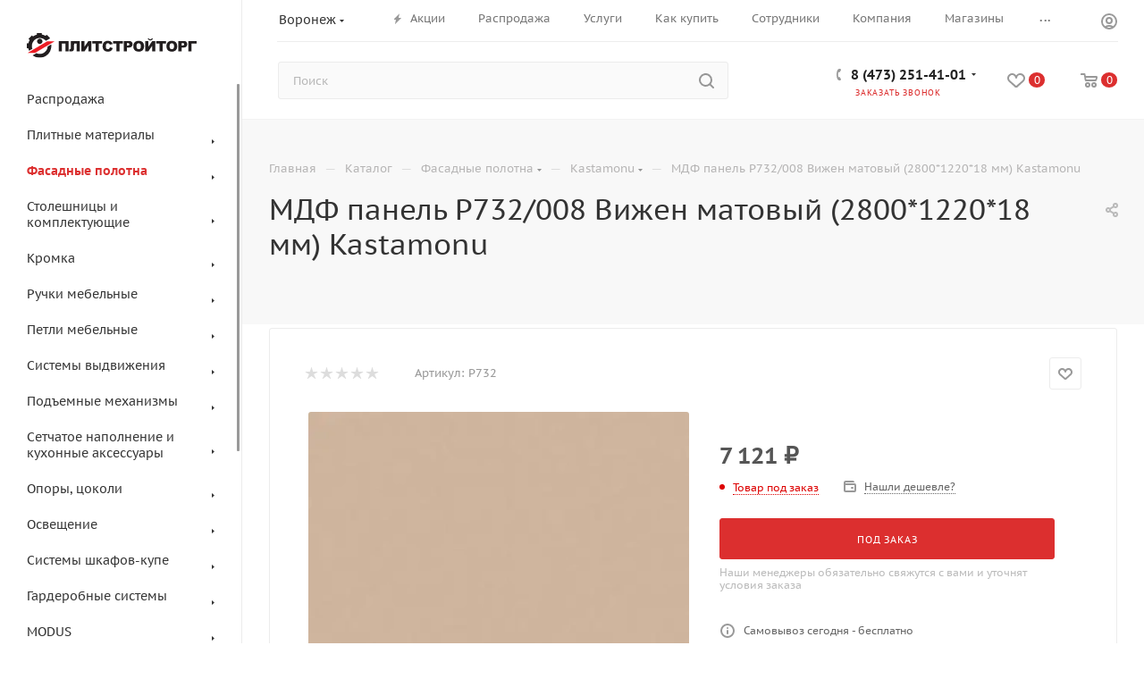

--- FILE ---
content_type: text/html; charset=UTF-8
request_url: https://plitstroytorg.ru/catalog/fasadnye_polotna/kastamonu_1/585/
body_size: 77243
content:
<!DOCTYPE html>
<html xmlns="http://www.w3.org/1999/xhtml" xml:lang="ru" lang="ru"  >
<head><link rel="canonical" href="https://plitstroytorg.ru/catalog/fasadnye_polotna/kastamonu_1/585/" />
	<title>МДФ панель P732/008 Вижен матовый (2800*1220*18 мм) Kastamonu</title>
	<meta name="viewport" content="initial-scale=1.0, width=device-width, maximum-scale=1" />
	<meta name="HandheldFriendly" content="true" />
	<meta name="yes" content="yes" />
	<meta name="apple-mobile-web-app-status-bar-style" content="black" />
	<meta name="SKYPE_TOOLBAR" content="SKYPE_TOOLBAR_PARSER_COMPATIBLE" />
	<meta http-equiv="Content-Type" content="text/html; charset=UTF-8" />
<meta name="keywords" content="Интернет-магазин, заказать, купить, Boyard, Aristo, Hettich, Kessebohmer, Lamarty, комплектующие для мебели" />
<meta name="description" content="ПлитСтройТорг Интернет-магазин, у нас вы сможете приобрести: лдсп, фанеру, фасадные полотна, комплектующие для мебели Boyard, Aristo, Hettich, Kessebohmer" />
<script data-skip-moving="true">(function(w, d, n) {var cl = "bx-core";var ht = d.documentElement;var htc = ht ? ht.className : undefined;if (htc === undefined || htc.indexOf(cl) !== -1){return;}var ua = n.userAgent;if (/(iPad;)|(iPhone;)/i.test(ua)){cl += " bx-ios";}else if (/Windows/i.test(ua)){cl += ' bx-win';}else if (/Macintosh/i.test(ua)){cl += " bx-mac";}else if (/Linux/i.test(ua) && !/Android/i.test(ua)){cl += " bx-linux";}else if (/Android/i.test(ua)){cl += " bx-android";}cl += (/(ipad|iphone|android|mobile|touch)/i.test(ua) ? " bx-touch" : " bx-no-touch");cl += w.devicePixelRatio && w.devicePixelRatio >= 2? " bx-retina": " bx-no-retina";if (/AppleWebKit/.test(ua)){cl += " bx-chrome";}else if (/Opera/.test(ua)){cl += " bx-opera";}else if (/Firefox/.test(ua)){cl += " bx-firefox";}ht.className = htc ? htc + " " + cl : cl;})(window, document, navigator);</script>

<link href="/bitrix/css/aspro.max/notice.min.css?17424570862876"  rel="stylesheet" />
<link href="/bitrix/js/ui/design-tokens/dist/ui.design-tokens.min.css?174245708323463"  rel="stylesheet" />
<link href="/bitrix/js/ui/fonts/opensans/ui.font.opensans.min.css?17424570822320"  rel="stylesheet" />
<link href="/bitrix/js/main/popup/dist/main.popup.bundle.min.css?175794785628056"  rel="stylesheet" />
<link href="/bitrix/cache/css/s1/aspro_max/page_0e76986b688d1c2a639e9da2e58107b0/page_0e76986b688d1c2a639e9da2e58107b0_v1.css?1763484538133829"  rel="stylesheet" />
<link href="/bitrix/cache/css/s1/aspro_max/default_216525c4559008f5196ba21d2e22abad/default_216525c4559008f5196ba21d2e22abad_v1.css?176348453861433"  rel="stylesheet" />
<link href="/bitrix/panel/main/popup.min.css?174245707820774"  rel="stylesheet" />
<link href="/bitrix/cache/css/s1/aspro_max/default_3552901f4838861a2d11dce92066554f/default_3552901f4838861a2d11dce92066554f_v1.css?1763484528481"  rel="stylesheet" />
<link href="/bitrix/cache/css/s1/aspro_max/template_2631e1564bf4079e63c917480bde4972/template_2631e1564bf4079e63c917480bde4972_v1.css?17634845301157856"  data-template-style="true" rel="stylesheet" />


<script type="extension/settings" data-extension="currency.currency-core">{"region":"ru"}</script>


<link href="/bitrix/templates/aspro_max/css/critical.min.css?174245707724" data-skip-moving="true" rel="stylesheet">
<meta name="theme-color" content="#dc2f2f">
<style>:root{--theme-base-color: #dc2f2f;--theme-base-opacity-color: #dc2f2f1a;--theme-base-color-saturation:71%;--theme-base-color-lightness:52%;}</style>
<style>html {--theme-page-width: 1500px;--theme-page-width-padding: 30px}</style>
<script data-skip-moving="true">window.lazySizesConfig = window.lazySizesConfig || {};lazySizesConfig.loadMode = 1;lazySizesConfig.expand = 200;lazySizesConfig.expFactor = 1;lazySizesConfig.hFac = 0.1;window.lazySizesConfig.loadHidden = false;window.lazySizesConfig.lazyClass = "lazy";</script>
<script src="/bitrix/templates/aspro_max/js/ls.unveilhooks.min.js" data-skip-moving="true" defer></script>
<script src="/bitrix/templates/aspro_max/js/lazysizes.min.js" data-skip-moving="true" defer></script>
<link href="/bitrix/templates/aspro_max/css/print.css?174245707723591" data-template-style="true" rel="stylesheet" media="print">
                                        <script data-skip-moving="true" src="/bitrix/js/main/jquery/jquery-3.6.0.min.js"></script>
                    <script data-skip-moving="true" src="/bitrix/templates/aspro_max/js/speed.min.js?=1742457076"></script>
<link rel="shortcut icon" href="/favicon.png" type="image/png" />
<link rel="apple-touch-icon" sizes="180x180" href="/upload/CMax/47e/vsy4uei7vc11zpfzr36tb3sqh75w9kz8.png" />
<meta property="og:description" content="МДФ панель P732/008 Вижен матовый (2800*1220*18 мм) Kastamonu" />
<meta property="og:image" content="https://plitstroytorg.ru:443/upload/iblock/eaa/iorxm3dw4yoircxbzwdpxs8n54t81b1m.webp" />
<link rel="image_src" href="https://plitstroytorg.ru:443/upload/iblock/eaa/iorxm3dw4yoircxbzwdpxs8n54t81b1m.webp"  />
<meta property="og:title" content="МДФ панель P732/008 Вижен матовый (2800*1220*18 мм) Kastamonu" />
<meta property="og:type" content="website" />
<meta property="og:url" content="https://plitstroytorg.ru:443/catalog/fasadnye_polotna/kastamonu_1/585/" />
		<style>html {--theme-items-gap:32px;--fixed-header:105px;--fixed-tabs:49px;}</style>	</head>
<body class=" site_s1  sticky_menu fill_bg_n catalog-delayed-btn-Y theme-light" id="main" data-site="/">
		
	<div id="panel"></div>
	
				<!--'start_frame_cache_basketitems-component-block'-->												<div id="ajax_basket"></div>
					<!--'end_frame_cache_basketitems-component-block'-->								<div class="cd-modal-bg"></div>
		<script data-skip-moving="true">var solutionName = 'arMaxOptions';</script>
		<script src="/bitrix/templates/aspro_max/js/setTheme.php?site_id=s1&site_dir=/" data-skip-moving="true"></script>
				<div class="wrapper1  header_bgcolored long_header2 wides_menu smalls big_header sticky_menu catalog_page basket_normal basket_fill_COLOR side_RIGHT block_side_NORMAL catalog_icons_N banner_auto with_fast_view mheader-v4 header-v28 header-font-lower_N regions_Y title_position_LEFT footer-v3 front-vindex1 mfixed_Y mfixed_view_always title-v2 lazy_Y with_phones compact-catalog dark-hover-overlay normal-catalog-img landing-slider big-banners-mobile-slider bottom-icons-panel-Y compact-breadcrumbs-N catalog-delayed-btn-Y  ">

<div class="mega_fixed_menu scrollblock">
	<div class="maxwidth-theme">
		<svg class="svg svg-close" width="14" height="14" viewBox="0 0 14 14">
		  <path data-name="Rounded Rectangle 568 copy 16" d="M1009.4,953l5.32,5.315a0.987,0.987,0,0,1,0,1.4,1,1,0,0,1-1.41,0L1008,954.4l-5.32,5.315a0.991,0.991,0,0,1-1.4-1.4L1006.6,953l-5.32-5.315a0.991,0.991,0,0,1,1.4-1.4l5.32,5.315,5.31-5.315a1,1,0,0,1,1.41,0,0.987,0.987,0,0,1,0,1.4Z" transform="translate(-1001 -946)"></path>
		</svg>
		<i class="svg svg-close mask arrow"></i>
		<div class="row">
			<div class="col-md-9">
				<div class="left_menu_block">
					<div class="logo_block flexbox flexbox--row align-items-normal">
						<div class="logo">
							<a href="/"><img src="/upload/CMax/5f9/d0vhy9zl0b4eak83dafjitdwtnvxmphu.svg" alt="ПлитСтройТорг" title="ПлитСтройТорг" data-src="" /></a>						</div>
						<div class="top-description addr">
							Более 20 лет на рынке мебельных комплектующих						</div>
					</div>
					<div class="search_block">
						<div class="search_wrap">
							<div class="search-block">
									<div class="search-wrapper">
		<div id="title-search_mega_menu">
			<form action="/catalog/" class="search">
				<div class="search-input-div">
					<input class="search-input" id="title-search-input_mega_menu" type="text" name="q" value="" placeholder="Поиск" size="20" maxlength="50" autocomplete="off" />
				</div>
				<div class="search-button-div">
					<button class="btn btn-search" type="submit" name="s" value="Найти"><i class="svg search2  inline " aria-hidden="true"><svg width="17" height="17" ><use xlink:href="/bitrix/templates/aspro_max/images/svg/header_icons_srite.svg?1756804201#search"></use></svg></i></button>
					
					<span class="close-block inline-search-hide"><span class="svg svg-close close-icons"></span></span>
				</div>
			</form>
		</div>
	</div>
							</div>
						</div>
					</div>
										<!-- noindex -->

	<div class="burger_menu_wrapper">
		
			<div class="top_link_wrapper">
				<div class="menu-item dropdown catalog wide_menu  active">
					<div class="wrap">
						<a class="dropdown-toggle" href="/catalog/">
							<div class="link-title color-theme-hover">
																	<i class="svg inline  svg-inline-icon_catalog" aria-hidden="true" ><svg xmlns="http://www.w3.org/2000/svg" width="10" height="10" viewBox="0 0 10 10"><path  data-name="Rounded Rectangle 969 copy 7" class="cls-1" d="M644,76a1,1,0,1,1-1,1A1,1,0,0,1,644,76Zm4,0a1,1,0,1,1-1,1A1,1,0,0,1,648,76Zm4,0a1,1,0,1,1-1,1A1,1,0,0,1,652,76Zm-8,4a1,1,0,1,1-1,1A1,1,0,0,1,644,80Zm4,0a1,1,0,1,1-1,1A1,1,0,0,1,648,80Zm4,0a1,1,0,1,1-1,1A1,1,0,0,1,652,80Zm-8,4a1,1,0,1,1-1,1A1,1,0,0,1,644,84Zm4,0a1,1,0,1,1-1,1A1,1,0,0,1,648,84Zm4,0a1,1,0,1,1-1,1A1,1,0,0,1,652,84Z" transform="translate(-643 -76)"/></svg></i>																Каталог							</div>
						</a>
													<span class="tail"></span>
							<div class="burger-dropdown-menu row">
								<div class="menu-wrapper" >
									
																														<div class="col-md-4   has_img">
																						<a href="/catalog/rasprodazha/" class="color-theme-hover" title="Распродажа">
												<span class="name option-font-bold">Распродажа</span>
											</a>
																					</div>
									
																														<div class="col-md-4 dropdown-submenu  has_img">
																						<a href="/catalog/plitnye_materialy/" class="color-theme-hover" title="Плитные материалы">
												<span class="name option-font-bold">Плитные материалы</span>
											</a>
																								<div class="burger-dropdown-menu toggle_menu">
																																									<div class="menu-item  dropdown-submenu ">
															<a href="/catalog/plitnye_materialy/ldsp/" title="ЛДСП">
																<span class="name color-theme-hover">ЛДСП</span>
															</a>
																															<div class="burger-dropdown-menu with_padding">
																																			<div class="menu-item ">
																			<a href="/catalog/plitnye_materialy/ldsp/lamarty/" title="LAMARTY">
																				<span class="name color-theme-hover">LAMARTY</span>
																			</a>
																		</div>
																																			<div class="menu-item ">
																			<a href="/catalog/plitnye_materialy/ldsp/nordeco_chfmk/" title="NORDECO (ЧФМК)">
																				<span class="name color-theme-hover">NORDECO (ЧФМК)</span>
																			</a>
																		</div>
																																			<div class="menu-item ">
																			<a href="/catalog/plitnye_materialy/ldsp/swiss_krono/" title="SWISS KRONO">
																				<span class="name color-theme-hover">SWISS KRONO</span>
																			</a>
																		</div>
																																			<div class="menu-item ">
																			<a href="/catalog/plitnye_materialy/ldsp/byspan/" title="BYSPAN">
																				<span class="name color-theme-hover">BYSPAN</span>
																			</a>
																		</div>
																																	</div>
																													</div>
																																									<div class="menu-item  dropdown-submenu ">
															<a href="/catalog/plitnye_materialy/fanera/" title="Фанера">
																<span class="name color-theme-hover">Фанера</span>
															</a>
																															<div class="burger-dropdown-menu with_padding">
																																			<div class="menu-item ">
																			<a href="/catalog/plitnye_materialy/fanera/fanera_fk_1/" title="Фанера ФК">
																				<span class="name color-theme-hover">Фанера ФК</span>
																			</a>
																		</div>
																																			<div class="menu-item ">
																			<a href="/catalog/plitnye_materialy/fanera/fanera_fsf_1/" title="Фанера ФСФ">
																				<span class="name color-theme-hover">Фанера ФСФ</span>
																			</a>
																		</div>
																																			<div class="menu-item ">
																			<a href="/catalog/plitnye_materialy/fanera/fanera_laminirovannaya_1/" title="Фанера ламинированная">
																				<span class="name color-theme-hover">Фанера ламинированная</span>
																			</a>
																		</div>
																																			<div class="menu-item ">
																			<a href="/catalog/plitnye_materialy/fanera/latofleksy/" title="Латофлексы">
																				<span class="name color-theme-hover">Латофлексы</span>
																			</a>
																		</div>
																																	</div>
																													</div>
																																									<div class="menu-item   ">
															<a href="/catalog/plitnye_materialy/dvp/" title="ДВП">
																<span class="name color-theme-hover">ДВП</span>
															</a>
																													</div>
																																									<div class="menu-item   ">
															<a href="/catalog/plitnye_materialy/khdf_dvp/" title="ХДФ">
																<span class="name color-theme-hover">ХДФ</span>
															</a>
																													</div>
																																									<div class="menu-item   ">
															<a href="/catalog/plitnye_materialy/mdf_1/" title="МДФ">
																<span class="name color-theme-hover">МДФ</span>
															</a>
																													</div>
																																									<div class="menu-item   ">
															<a href="/catalog/plitnye_materialy/dsp_1/" title="ДСП">
																<span class="name color-theme-hover">ДСП</span>
															</a>
																													</div>
																																									<div class="menu-item   ">
															<a href="/catalog/plitnye_materialy/osb_1/" title="OSB">
																<span class="name color-theme-hover">OSB</span>
															</a>
																													</div>
																									</div>
																					</div>
									
																														<div class="col-md-4 dropdown-submenu active has_img">
																						<a href="/catalog/fasadnye_polotna/" class="color-theme-hover" title="Фасадные полотна">
												<span class="name option-font-bold">Фасадные полотна</span>
											</a>
																								<div class="burger-dropdown-menu toggle_menu">
																																									<div class="menu-item   active">
															<a href="/catalog/fasadnye_polotna/kastamonu_1/" title="Kastamonu">
																<span class="name color-theme-hover">Kastamonu</span>
															</a>
																													</div>
																																									<div class="menu-item   ">
															<a href="/catalog/fasadnye_polotna/tss_astra_1/" title="TSS Astra">
																<span class="name color-theme-hover">TSS Astra</span>
															</a>
																													</div>
																																									<div class="menu-item   ">
															<a href="/catalog/fasadnye_polotna/cleaf_1/" title="CLEAF">
																<span class="name color-theme-hover">CLEAF</span>
															</a>
																													</div>
																																									<div class="menu-item   ">
															<a href="/catalog/fasadnye_polotna/sm_art_1/" title="SM'ART">
																<span class="name color-theme-hover">SM'ART</span>
															</a>
																													</div>
																																									<div class="menu-item   ">
															<a href="/catalog/fasadnye_polotna/dekta/" title="DEKTA">
																<span class="name color-theme-hover">DEKTA</span>
															</a>
																													</div>
																																									<div class="menu-item   ">
															<a href="/catalog/fasadnye_polotna/egger/" title="Egger">
																<span class="name color-theme-hover">Egger</span>
															</a>
																													</div>
																																									<div class="menu-item   ">
															<a href="/catalog/fasadnye_polotna/5k/" title="5K">
																<span class="name color-theme-hover">5K</span>
															</a>
																													</div>
																																									<div class="menu-item   ">
															<a href="/catalog/fasadnye_polotna/agt/" title="AGT">
																<span class="name color-theme-hover">AGT</span>
															</a>
																													</div>
																																									<div class="menu-item   ">
															<a href="/catalog/fasadnye_polotna/agt_3p/" title="AGT 3P">
																<span class="name color-theme-hover">AGT 3P</span>
															</a>
																													</div>
																																									<div class="menu-item   ">
															<a href="/catalog/fasadnye_polotna/agt_supramat/" title="AGT Supramat">
																<span class="name color-theme-hover">AGT Supramat</span>
															</a>
																													</div>
																									</div>
																					</div>
									
																														<div class="col-md-4 dropdown-submenu  has_img">
																						<a href="/catalog/stoleshnitsy_i_komplektuyushchie/" class="color-theme-hover" title="Столешницы и комплектующие">
												<span class="name option-font-bold">Столешницы и комплектующие</span>
											</a>
																								<div class="burger-dropdown-menu toggle_menu">
																																									<div class="menu-item  dropdown-submenu ">
															<a href="/catalog/stoleshnitsy_i_komplektuyushchie/stoleshnitsy_3/" title="Столешницы">
																<span class="name color-theme-hover">Столешницы</span>
															</a>
																															<div class="burger-dropdown-menu with_padding">
																																			<div class="menu-item ">
																			<a href="/catalog/stoleshnitsy_i_komplektuyushchie/stoleshnitsy_3/troya_1/" title="Троя">
																				<span class="name color-theme-hover">Троя</span>
																			</a>
																		</div>
																																			<div class="menu-item ">
																			<a href="/catalog/stoleshnitsy_i_komplektuyushchie/stoleshnitsy_3/kronospan_2/" title="Kronospan">
																				<span class="name color-theme-hover">Kronospan</span>
																			</a>
																		</div>
																																			<div class="menu-item ">
																			<a href="/catalog/stoleshnitsy_i_komplektuyushchie/stoleshnitsy_3/lamian_1/" title="Lamian">
																				<span class="name color-theme-hover">Lamian</span>
																			</a>
																		</div>
																																			<div class="menu-item ">
																			<a href="/catalog/stoleshnitsy_i_komplektuyushchie/stoleshnitsy_3/form_style_2/" title="Form&Style">
																				<span class="name color-theme-hover">Form&Style</span>
																			</a>
																		</div>
																																	</div>
																													</div>
																																									<div class="menu-item  dropdown-submenu ">
															<a href="/catalog/stoleshnitsy_i_komplektuyushchie/stenovye_paneli_1/" title="Стеновые панели">
																<span class="name color-theme-hover">Стеновые панели</span>
															</a>
																															<div class="burger-dropdown-menu with_padding">
																																			<div class="menu-item ">
																			<a href="/catalog/stoleshnitsy_i_komplektuyushchie/stenovye_paneli_1/troya_2/" title="Троя">
																				<span class="name color-theme-hover">Троя</span>
																			</a>
																		</div>
																																			<div class="menu-item ">
																			<a href="/catalog/stoleshnitsy_i_komplektuyushchie/stenovye_paneli_1/lamian_2/" title="Lamian">
																				<span class="name color-theme-hover">Lamian</span>
																			</a>
																		</div>
																																			<div class="menu-item ">
																			<a href="/catalog/stoleshnitsy_i_komplektuyushchie/stenovye_paneli_1/form_style_1/" title="Form&Style">
																				<span class="name color-theme-hover">Form&Style</span>
																			</a>
																		</div>
																																	</div>
																													</div>
																																									<div class="menu-item  dropdown-submenu ">
															<a href="/catalog/stoleshnitsy_i_komplektuyushchie/plintusa_i_komplektuyushchie/" title="Плинтуса и комплектующие">
																<span class="name color-theme-hover">Плинтуса и комплектующие</span>
															</a>
																															<div class="burger-dropdown-menu with_padding">
																																			<div class="menu-item ">
																			<a href="/catalog/stoleshnitsy_i_komplektuyushchie/plintusa_i_komplektuyushchie/termoplast/" title="Термопласт">
																				<span class="name color-theme-hover">Термопласт</span>
																			</a>
																		</div>
																																			<div class="menu-item ">
																			<a href="/catalog/stoleshnitsy_i_komplektuyushchie/plintusa_i_komplektuyushchie/rehau/" title="Rehau">
																				<span class="name color-theme-hover">Rehau</span>
																			</a>
																		</div>
																																	</div>
																													</div>
																																									<div class="menu-item   ">
															<a href="/catalog/stoleshnitsy_i_komplektuyushchie/hpl_compact_arcobaleno/" title="HPL-Compact Arcobaleno">
																<span class="name color-theme-hover">HPL-Compact Arcobaleno</span>
															</a>
																													</div>
																									</div>
																					</div>
									
																														<div class="col-md-4 dropdown-submenu  has_img">
																						<a href="/catalog/kromka/" class="color-theme-hover" title="Кромка">
												<span class="name option-font-bold">Кромка</span>
											</a>
																								<div class="burger-dropdown-menu toggle_menu">
																																									<div class="menu-item  dropdown-submenu ">
															<a href="/catalog/kromka/dlya_ldsp/" title="Для ЛДСП">
																<span class="name color-theme-hover">Для ЛДСП</span>
															</a>
																															<div class="burger-dropdown-menu with_padding">
																																			<div class="menu-item ">
																			<a href="/catalog/kromka/dlya_ldsp/lamarty_rehau/" title="Lamarty">
																				<span class="name color-theme-hover">Lamarty</span>
																			</a>
																		</div>
																																			<div class="menu-item ">
																			<a href="/catalog/kromka/dlya_ldsp/astrodecor/" title="АстроDecor">
																				<span class="name color-theme-hover">АстроDecor</span>
																			</a>
																		</div>
																																			<div class="menu-item ">
																			<a href="/catalog/kromka/dlya_ldsp/rehau_1/" title="Rehau">
																				<span class="name color-theme-hover">Rehau</span>
																			</a>
																		</div>
																																	</div>
																													</div>
																																									<div class="menu-item  dropdown-submenu ">
															<a href="/catalog/kromka/dlya_stoleshnits/" title="Для столешниц">
																<span class="name color-theme-hover">Для столешниц</span>
															</a>
																															<div class="burger-dropdown-menu with_padding">
																																			<div class="menu-item ">
																			<a href="/catalog/kromka/dlya_stoleshnits/troya/" title="Троя">
																				<span class="name color-theme-hover">Троя</span>
																			</a>
																		</div>
																																			<div class="menu-item ">
																			<a href="/catalog/kromka/dlya_stoleshnits/kronospan/" title="Kronospan">
																				<span class="name color-theme-hover">Kronospan</span>
																			</a>
																		</div>
																																			<div class="menu-item ">
																			<a href="/catalog/kromka/dlya_stoleshnits/lamian/" title="Lamian">
																				<span class="name color-theme-hover">Lamian</span>
																			</a>
																		</div>
																																			<div class="menu-item ">
																			<a href="/catalog/kromka/dlya_stoleshnits/form_style/" title="Form&Style">
																				<span class="name color-theme-hover">Form&Style</span>
																			</a>
																		</div>
																																	</div>
																													</div>
																																									<div class="menu-item  dropdown-submenu ">
															<a href="/catalog/kromka/dlya_fasadnykh_paneley/" title="Для фасадных панелей">
																<span class="name color-theme-hover">Для фасадных панелей</span>
															</a>
																															<div class="burger-dropdown-menu with_padding">
																																			<div class="menu-item ">
																			<a href="/catalog/kromka/dlya_fasadnykh_paneley/kastamonu/" title="Kastamonu">
																				<span class="name color-theme-hover">Kastamonu</span>
																			</a>
																		</div>
																																			<div class="menu-item ">
																			<a href="/catalog/kromka/dlya_fasadnykh_paneley/tss_astra/" title="TSS Astra">
																				<span class="name color-theme-hover">TSS Astra</span>
																			</a>
																		</div>
																																			<div class="menu-item ">
																			<a href="/catalog/kromka/dlya_fasadnykh_paneley/cleaf/" title="CLEAF">
																				<span class="name color-theme-hover">CLEAF</span>
																			</a>
																		</div>
																																			<div class="menu-item ">
																			<a href="/catalog/kromka/dlya_fasadnykh_paneley/saviola/" title="Saviola">
																				<span class="name color-theme-hover">Saviola</span>
																			</a>
																		</div>
																																			<div class="menu-item ">
																			<a href="/catalog/kromka/dlya_fasadnykh_paneley/sm_art/" title="SM'ART">
																				<span class="name color-theme-hover">SM'ART</span>
																			</a>
																		</div>
																																			<div class="menu-item ">
																			<a href="/catalog/kromka/dlya_fasadnykh_paneley/fundermax_1/" title="FunderMax">
																				<span class="name color-theme-hover">FunderMax</span>
																			</a>
																		</div>
																																			<div class="menu-item ">
																			<a href="/catalog/kromka/dlya_fasadnykh_paneley/dekta_1/" title="DEKTA">
																				<span class="name color-theme-hover">DEKTA</span>
																			</a>
																		</div>
																																			<div class="menu-item ">
																			<a href="/catalog/kromka/dlya_fasadnykh_paneley/egger_1/" title="Egger">
																				<span class="name color-theme-hover">Egger</span>
																			</a>
																		</div>
																																			<div class="menu-item ">
																			<a href="/catalog/kromka/dlya_fasadnykh_paneley/agt_1/" title="AGT">
																				<span class="name color-theme-hover">AGT</span>
																			</a>
																		</div>
																																	</div>
																													</div>
																									</div>
																					</div>
									
																														<div class="col-md-4 dropdown-submenu  has_img">
																						<a href="/catalog/ruchki_mebelnye/" class="color-theme-hover" title="Ручки мебельные">
												<span class="name option-font-bold">Ручки мебельные</span>
											</a>
																								<div class="burger-dropdown-menu toggle_menu">
																																									<div class="menu-item   ">
															<a href="/catalog/ruchki_mebelnye/ruchki_skoby/" title="Ручки скобы">
																<span class="name color-theme-hover">Ручки скобы</span>
															</a>
																													</div>
																																									<div class="menu-item   ">
															<a href="/catalog/ruchki_mebelnye/ruchki_reylingi/" title="Ручки рейлинги">
																<span class="name color-theme-hover">Ручки рейлинги</span>
															</a>
																													</div>
																																									<div class="menu-item   ">
															<a href="/catalog/ruchki_mebelnye/ruchki_knopki/" title="Ручки кнопки">
																<span class="name color-theme-hover">Ручки кнопки</span>
															</a>
																													</div>
																																									<div class="menu-item   ">
															<a href="/catalog/ruchki_mebelnye/ruchki_tortsevye/" title="Ручки торцевые">
																<span class="name color-theme-hover">Ручки торцевые</span>
															</a>
																													</div>
																																									<div class="menu-item   ">
															<a href="/catalog/ruchki_mebelnye/ruchka_profil/" title="Ручка профиль">
																<span class="name color-theme-hover">Ручка профиль</span>
															</a>
																													</div>
																																									<div class="menu-item   ">
															<a href="/catalog/ruchki_mebelnye/kryuchki_mebelnye/" title="Крючки мебельные">
																<span class="name color-theme-hover">Крючки мебельные</span>
															</a>
																													</div>
																																									<div class="menu-item   ">
															<a href="/catalog/ruchki_mebelnye/polkoderzhateli/" title="Полкодержатели">
																<span class="name color-theme-hover">Полкодержатели</span>
															</a>
																													</div>
																																									<div class="menu-item   ">
															<a href="/catalog/ruchki_mebelnye/gola_profil_rehau_premium_line/" title="Gola профиль Rehau Premium line">
																<span class="name color-theme-hover">Gola профиль Rehau Premium line</span>
															</a>
																													</div>
																																									<div class="menu-item   ">
															<a href="/catalog/ruchki_mebelnye/ruchki_customize/" title="Ручки CUSTOMIZE">
																<span class="name color-theme-hover">Ручки CUSTOMIZE</span>
															</a>
																													</div>
																									</div>
																					</div>
									
																														<div class="col-md-4 dropdown-submenu  has_img">
																						<a href="/catalog/petli_mebelnye/" class="color-theme-hover" title="Петли мебельные">
												<span class="name option-font-bold">Петли мебельные</span>
											</a>
																								<div class="burger-dropdown-menu toggle_menu">
																																									<div class="menu-item  dropdown-submenu ">
															<a href="/catalog/petli_mebelnye/boyard/" title="Boyard">
																<span class="name color-theme-hover">Boyard</span>
															</a>
																															<div class="burger-dropdown-menu with_padding">
																																			<div class="menu-item ">
																			<a href="/catalog/petli_mebelnye/boyard/petli_2/" title="Петли">
																				<span class="name color-theme-hover">Петли</span>
																			</a>
																		</div>
																																	</div>
																													</div>
																																									<div class="menu-item  dropdown-submenu ">
															<a href="/catalog/petli_mebelnye/hettich/" title="Hettich">
																<span class="name color-theme-hover">Hettich</span>
															</a>
																															<div class="burger-dropdown-menu with_padding">
																																			<div class="menu-item ">
																			<a href="/catalog/petli_mebelnye/hettich/petli_sensys/" title="Петли Sensys">
																				<span class="name color-theme-hover">Петли Sensys</span>
																			</a>
																		</div>
																																			<div class="menu-item ">
																			<a href="/catalog/petli_mebelnye/hettich/komplektuyushchie_sensys/" title="Комплектующие Sensys">
																				<span class="name color-theme-hover">Комплектующие Sensys</span>
																			</a>
																		</div>
																																			<div class="menu-item ">
																			<a href="/catalog/petli_mebelnye/hettich/petli_intermat/" title="Петли Intermat">
																				<span class="name color-theme-hover">Петли Intermat</span>
																			</a>
																		</div>
																																			<div class="menu-item ">
																			<a href="/catalog/petli_mebelnye/hettich/komplektuyushchie_intermat/" title="Комплектующие Intermat">
																				<span class="name color-theme-hover">Комплектующие Intermat</span>
																			</a>
																		</div>
																																			<div class="menu-item ">
																			<a href="/catalog/petli_mebelnye/hettich/petli_slideon/" title="Петли SlideON">
																				<span class="name color-theme-hover">Петли SlideON</span>
																			</a>
																		</div>
																																			<div class="menu-item ">
																			<a href="/catalog/petli_mebelnye/hettich/komplektuyushchie_slideon/" title="Комплектующие SlideON">
																				<span class="name color-theme-hover">Комплектующие SlideON</span>
																			</a>
																		</div>
																																			<div class="menu-item ">
																			<a href="/catalog/petli_mebelnye/hettich/veosys/" title="Veosys">
																				<span class="name color-theme-hover">Veosys</span>
																			</a>
																		</div>
																																			<div class="menu-item ">
																			<a href="/catalog/petli_mebelnye/hettich/petli_dlya_kholodilnika/" title="Петли для холодильника">
																				<span class="name color-theme-hover">Петли для холодильника</span>
																			</a>
																		</div>
																																	</div>
																													</div>
																									</div>
																					</div>
									
																														<div class="col-md-4 dropdown-submenu  ">
																						<a href="/catalog/sistemy_vydvizheniya_1/" class="color-theme-hover" title="Системы выдвижения">
												<span class="name option-font-bold">Системы выдвижения</span>
											</a>
																								<div class="burger-dropdown-menu toggle_menu">
																																									<div class="menu-item  dropdown-submenu ">
															<a href="/catalog/sistemy_vydvizheniya_1/boyard_1/" title="Boyard">
																<span class="name color-theme-hover">Boyard</span>
															</a>
																															<div class="burger-dropdown-menu with_padding">
																																			<div class="menu-item ">
																			<a href="/catalog/sistemy_vydvizheniya_1/boyard_1/yashchiki_start/" title="Ящики СТАРТ">
																				<span class="name color-theme-hover">Ящики СТАРТ</span>
																			</a>
																		</div>
																																			<div class="menu-item ">
																			<a href="/catalog/sistemy_vydvizheniya_1/boyard_1/yashchiki_b_box/" title="Ящики B-Box">
																				<span class="name color-theme-hover">Ящики B-Box</span>
																			</a>
																		</div>
																																			<div class="menu-item ">
																			<a href="/catalog/sistemy_vydvizheniya_1/boyard_1/yashchiki_swimbox/" title="Ящики SwimBox">
																				<span class="name color-theme-hover">Ящики SwimBox</span>
																			</a>
																		</div>
																																			<div class="menu-item ">
																			<a href="/catalog/sistemy_vydvizheniya_1/boyard_1/napravlyayushchie_skrytogo_montazha/" title="Направляющие скрытого монтажа">
																				<span class="name color-theme-hover">Направляющие скрытого монтажа</span>
																			</a>
																		</div>
																																			<div class="menu-item ">
																			<a href="/catalog/sistemy_vydvizheniya_1/boyard_1/napravlyayushchie_sharikovye/" title="Направляющие шариковые">
																				<span class="name color-theme-hover">Направляющие шариковые</span>
																			</a>
																		</div>
																																			<div class="menu-item ">
																			<a href="/catalog/sistemy_vydvizheniya_1/boyard_1/napravlyayushchie_rolikovye/" title="Направляющие роликовые">
																				<span class="name color-theme-hover">Направляющие роликовые</span>
																			</a>
																		</div>
																																			<div class="menu-item ">
																			<a href="/catalog/sistemy_vydvizheniya_1/boyard_1/metaboksy/" title="Метабоксы">
																				<span class="name color-theme-hover">Метабоксы</span>
																			</a>
																		</div>
																																	</div>
																													</div>
																																									<div class="menu-item  dropdown-submenu ">
															<a href="/catalog/sistemy_vydvizheniya_1/hettich_1/" title="Hettich">
																<span class="name color-theme-hover">Hettich</span>
															</a>
																															<div class="burger-dropdown-menu with_padding">
																																			<div class="menu-item ">
																			<a href="/catalog/sistemy_vydvizheniya_1/hettich_1/yashchiki_innotech_atira/" title="Ящики InnoTech Atira">
																				<span class="name color-theme-hover">Ящики InnoTech Atira</span>
																			</a>
																		</div>
																																			<div class="menu-item ">
																			<a href="/catalog/sistemy_vydvizheniya_1/hettich_1/komplektuyushchie_innotech_atira/" title="Комплектующие InnoTech Atira">
																				<span class="name color-theme-hover">Комплектующие InnoTech Atira</span>
																			</a>
																		</div>
																																			<div class="menu-item ">
																			<a href="/catalog/sistemy_vydvizheniya_1/hettich_1/yashchiki_avantech_you_1/" title="Ящики AvanTech YOU">
																				<span class="name color-theme-hover">Ящики AvanTech YOU</span>
																			</a>
																		</div>
																																			<div class="menu-item ">
																			<a href="/catalog/sistemy_vydvizheniya_1/hettich_1/komplektuyushchie_avantech_you/" title="Комплектующие AvanTech YOU">
																				<span class="name color-theme-hover">Комплектующие AvanTech YOU</span>
																			</a>
																		</div>
																																			<div class="menu-item ">
																			<a href="/catalog/sistemy_vydvizheniya_1/hettich_1/napravlyayushchie_skrytogo_montazha_quadro/" title="Направляющие скрытого монтажа Quadro">
																				<span class="name color-theme-hover">Направляющие скрытого монтажа Quadro</span>
																			</a>
																		</div>
																																	</div>
																													</div>
																									</div>
																					</div>
									
																														<div class="col-md-4 dropdown-submenu  ">
																						<a href="/catalog/podemnye_mekhanizmy_1/" class="color-theme-hover" title="Подъемные механизмы">
												<span class="name option-font-bold">Подъемные механизмы</span>
											</a>
																								<div class="burger-dropdown-menu toggle_menu">
																																									<div class="menu-item  dropdown-submenu ">
															<a href="/catalog/podemnye_mekhanizmy_1/kessebohmer/" title="Kessebohmer">
																<span class="name color-theme-hover">Kessebohmer</span>
															</a>
																															<div class="burger-dropdown-menu with_padding">
																																			<div class="menu-item ">
																			<a href="/catalog/podemnye_mekhanizmy_1/kessebohmer/free_fold/" title="FREE Fold">
																				<span class="name color-theme-hover">FREE Fold</span>
																			</a>
																		</div>
																																			<div class="menu-item ">
																			<a href="/catalog/podemnye_mekhanizmy_1/kessebohmer/free_space/" title="FREE Space">
																				<span class="name color-theme-hover">FREE Space</span>
																			</a>
																		</div>
																																			<div class="menu-item ">
																			<a href="/catalog/podemnye_mekhanizmy_1/kessebohmer/free_flap/" title="FREE Flap">
																				<span class="name color-theme-hover">FREE Flap</span>
																			</a>
																		</div>
																																			<div class="menu-item ">
																			<a href="/catalog/podemnye_mekhanizmy_1/kessebohmer/free_slide/" title="FREE Slide">
																				<span class="name color-theme-hover">FREE Slide</span>
																			</a>
																		</div>
																																			<div class="menu-item ">
																			<a href="/catalog/podemnye_mekhanizmy_1/kessebohmer/free_light/" title="FREE Light">
																				<span class="name color-theme-hover">FREE Light</span>
																			</a>
																		</div>
																																			<div class="menu-item ">
																			<a href="/catalog/podemnye_mekhanizmy_1/kessebohmer/free_swing/" title="FREE Swing">
																				<span class="name color-theme-hover">FREE Swing</span>
																			</a>
																		</div>
																																			<div class="menu-item ">
																			<a href="/catalog/podemnye_mekhanizmy_1/kessebohmer/maxi/" title="MAXI">
																				<span class="name color-theme-hover">MAXI</span>
																			</a>
																		</div>
																																			<div class="menu-item ">
																			<a href="/catalog/podemnye_mekhanizmy_1/kessebohmer/komplektuyushchie_1/" title="Комплектующие">
																				<span class="name color-theme-hover">Комплектующие</span>
																			</a>
																		</div>
																																	</div>
																													</div>
																																									<div class="menu-item  dropdown-submenu ">
															<a href="/catalog/podemnye_mekhanizmy_1/boyard_2/" title="Boyard">
																<span class="name color-theme-hover">Boyard</span>
															</a>
																															<div class="burger-dropdown-menu with_padding">
																																			<div class="menu-item ">
																			<a href="/catalog/podemnye_mekhanizmy_1/boyard_2/gazovye_lifty_dovodchiki/" title="Газовые лифты, доводчики">
																				<span class="name color-theme-hover">Газовые лифты, доводчики</span>
																			</a>
																		</div>
																																	</div>
																													</div>
																																									<div class="menu-item  dropdown-submenu ">
															<a href="/catalog/podemnye_mekhanizmy_1/dtc/" title="DTC">
																<span class="name color-theme-hover">DTC</span>
															</a>
																															<div class="burger-dropdown-menu with_padding">
																																			<div class="menu-item ">
																			<a href="/catalog/podemnye_mekhanizmy_1/dtc/top_stay_se/" title="TOP STAY SE">
																				<span class="name color-theme-hover">TOP STAY SE</span>
																			</a>
																		</div>
																																			<div class="menu-item ">
																			<a href="/catalog/podemnye_mekhanizmy_1/dtc/top_stay_sf/" title="TOP STAY SF">
																				<span class="name color-theme-hover">TOP STAY SF</span>
																			</a>
																		</div>
																																			<div class="menu-item ">
																			<a href="/catalog/podemnye_mekhanizmy_1/dtc/top_stay_sq/" title="TOP STAY SQ">
																				<span class="name color-theme-hover">TOP STAY SQ</span>
																			</a>
																		</div>
																																			<div class="menu-item ">
																			<a href="/catalog/podemnye_mekhanizmy_1/dtc/top_stay_st/" title="TOP STAY ST">
																				<span class="name color-theme-hover">TOP STAY ST</span>
																			</a>
																		</div>
																																	</div>
																													</div>
																									</div>
																					</div>
									
																														<div class="col-md-4 dropdown-submenu  ">
																						<a href="/catalog/setchatoe_napolnenie_i_kukhonnye_aksessuary/" class="color-theme-hover" title="Сетчатое наполнение и кухонные аксессуары">
												<span class="name option-font-bold">Сетчатое наполнение и кухонные аксессуары</span>
											</a>
																								<div class="burger-dropdown-menu toggle_menu">
																																									<div class="menu-item  dropdown-submenu ">
															<a href="/catalog/setchatoe_napolnenie_i_kukhonnye_aksessuary/kessebohmer_1/" title="Kessebohmer">
																<span class="name color-theme-hover">Kessebohmer</span>
															</a>
																															<div class="burger-dropdown-menu with_padding">
																																			<div class="menu-item ">
																			<a href="/catalog/setchatoe_napolnenie_i_kukhonnye_aksessuary/kessebohmer_1/lemans/" title="Леманс">
																				<span class="name color-theme-hover">Леманс</span>
																			</a>
																		</div>
																																			<div class="menu-item ">
																			<a href="/catalog/setchatoe_napolnenie_i_kukhonnye_aksessuary/kessebohmer_1/butylochnitsy/" title="Бутылочницы">
																				<span class="name color-theme-hover">Бутылочницы</span>
																			</a>
																		</div>
																																			<div class="menu-item ">
																			<a href="/catalog/setchatoe_napolnenie_i_kukhonnye_aksessuary/kessebohmer_1/volshebnyy_ugol/" title="Волшебный угол">
																				<span class="name color-theme-hover">Волшебный угол</span>
																			</a>
																		</div>
																																			<div class="menu-item ">
																			<a href="/catalog/setchatoe_napolnenie_i_kukhonnye_aksessuary/kessebohmer_1/dispensa_90/" title="Диспенса 90°">
																				<span class="name color-theme-hover">Диспенса 90°</span>
																			</a>
																		</div>
																																			<div class="menu-item ">
																			<a href="/catalog/setchatoe_napolnenie_i_kukhonnye_aksessuary/kessebohmer_1/dispensa_dzhunior/" title="Диспенса Джуниор">
																				<span class="name color-theme-hover">Диспенса Джуниор</span>
																			</a>
																		</div>
																																			<div class="menu-item ">
																			<a href="/catalog/setchatoe_napolnenie_i_kukhonnye_aksessuary/kessebohmer_1/komfort_ii/" title="Комфорт II">
																				<span class="name color-theme-hover">Комфорт II</span>
																			</a>
																		</div>
																																			<div class="menu-item ">
																			<a href="/catalog/setchatoe_napolnenie_i_kukhonnye_aksessuary/kessebohmer_1/konvoy_lavido/" title="Конвой Лавидо">
																				<span class="name color-theme-hover">Конвой Лавидо</span>
																			</a>
																		</div>
																																			<div class="menu-item ">
																			<a href="/catalog/setchatoe_napolnenie_i_kukhonnye_aksessuary/kessebohmer_1/kuking_agent/" title="Кукинг Агент">
																				<span class="name color-theme-hover">Кукинг Агент</span>
																			</a>
																		</div>
																																			<div class="menu-item ">
																			<a href="/catalog/setchatoe_napolnenie_i_kukhonnye_aksessuary/kessebohmer_1/tandem_ii/" title="Тандем II">
																				<span class="name color-theme-hover">Тандем II</span>
																			</a>
																		</div>
																																			<div class="menu-item ">
																			<a href="/catalog/setchatoe_napolnenie_i_kukhonnye_aksessuary/kessebohmer_1/tandem_sayd/" title="Тандем Сайд">
																				<span class="name color-theme-hover">Тандем Сайд</span>
																			</a>
																		</div>
																																			<div class="menu-item ">
																			<a href="/catalog/setchatoe_napolnenie_i_kukhonnye_aksessuary/kessebohmer_1/tandem_solo/" title="Тандем Соло">
																				<span class="name color-theme-hover">Тандем Соло</span>
																			</a>
																		</div>
																																			<div class="menu-item ">
																			<a href="/catalog/setchatoe_napolnenie_i_kukhonnye_aksessuary/kessebohmer_1/tornmoushn/" title="ТорнМоушн">
																				<span class="name color-theme-hover">ТорнМоушн</span>
																			</a>
																		</div>
																																			<div class="menu-item ">
																			<a href="/catalog/setchatoe_napolnenie_i_kukhonnye_aksessuary/kessebohmer_1/ay_muv/" title="Ай мув">
																				<span class="name color-theme-hover">Ай мув</span>
																			</a>
																		</div>
																																			<div class="menu-item ">
																			<a href="/catalog/setchatoe_napolnenie_i_kukhonnye_aksessuary/kessebohmer_1/lineromozaik/" title="ЛинероМозаик">
																				<span class="name color-theme-hover">ЛинероМозаик</span>
																			</a>
																		</div>
																																			<div class="menu-item ">
																			<a href="/catalog/setchatoe_napolnenie_i_kukhonnye_aksessuary/kessebohmer_1/lotki_organizatsii/" title="Лотки, организации">
																				<span class="name color-theme-hover">Лотки, организации</span>
																			</a>
																		</div>
																																			<div class="menu-item ">
																			<a href="/catalog/setchatoe_napolnenie_i_kukhonnye_aksessuary/kessebohmer_1/prochee/" title="Прочее">
																				<span class="name color-theme-hover">Прочее</span>
																			</a>
																		</div>
																																	</div>
																													</div>
																																									<div class="menu-item  dropdown-submenu ">
															<a href="/catalog/setchatoe_napolnenie_i_kukhonnye_aksessuary/boyard_3/" title="Boyard">
																<span class="name color-theme-hover">Boyard</span>
															</a>
																															<div class="burger-dropdown-menu with_padding">
																																			<div class="menu-item ">
																			<a href="/catalog/setchatoe_napolnenie_i_kukhonnye_aksessuary/boyard_3/korziny_vykatnye_mekhanizmy/" title="Корзины, выкатные механизмы">
																				<span class="name color-theme-hover">Корзины, выкатные механизмы</span>
																			</a>
																		</div>
																																			<div class="menu-item ">
																			<a href="/catalog/setchatoe_napolnenie_i_kukhonnye_aksessuary/boyard_3/lotki_organizatsii_1/" title="Лотки, организации">
																				<span class="name color-theme-hover">Лотки, организации</span>
																			</a>
																		</div>
																																			<div class="menu-item ">
																			<a href="/catalog/setchatoe_napolnenie_i_kukhonnye_aksessuary/boyard_3/sushki_dlya_posudy_1/" title="Сушки для посуды">
																				<span class="name color-theme-hover">Сушки для посуды</span>
																			</a>
																		</div>
																																	</div>
																													</div>
																																									<div class="menu-item  dropdown-submenu ">
															<a href="/catalog/setchatoe_napolnenie_i_kukhonnye_aksessuary/hettich_2/" title="Hettich">
																<span class="name color-theme-hover">Hettich</span>
															</a>
																															<div class="burger-dropdown-menu with_padding">
																																			<div class="menu-item ">
																			<a href="/catalog/setchatoe_napolnenie_i_kukhonnye_aksessuary/hettich_2/lotki_organizatsii_2/" title="Лотки, организации">
																				<span class="name color-theme-hover">Лотки, организации</span>
																			</a>
																		</div>
																																	</div>
																													</div>
																									</div>
																					</div>
									
																														<div class="col-md-4 dropdown-submenu  ">
																						<a href="/catalog/opory_tsokoli/" class="color-theme-hover" title="Опоры, цоколи">
												<span class="name option-font-bold">Опоры, цоколи</span>
											</a>
																								<div class="burger-dropdown-menu toggle_menu">
																																									<div class="menu-item   ">
															<a href="/catalog/opory_tsokoli/opory_nozhki_mebelnye/" title="Опоры, ножки мебельные">
																<span class="name color-theme-hover">Опоры, ножки мебельные</span>
															</a>
																													</div>
																																									<div class="menu-item   ">
															<a href="/catalog/opory_tsokoli/tsokoli/" title="Цоколи">
																<span class="name color-theme-hover">Цоколи</span>
															</a>
																													</div>
																									</div>
																					</div>
									
																														<div class="col-md-4 dropdown-submenu  ">
																						<a href="/catalog/osveshchenie/" class="color-theme-hover" title="Освещение">
												<span class="name option-font-bold">Освещение</span>
											</a>
																								<div class="burger-dropdown-menu toggle_menu">
																																									<div class="menu-item   ">
															<a href="/catalog/osveshchenie/rozetki/" title="Розетки">
																<span class="name color-theme-hover">Розетки</span>
															</a>
																													</div>
																																									<div class="menu-item   ">
															<a href="/catalog/osveshchenie/provoda_soedeniteli/" title="Провода соеденители">
																<span class="name color-theme-hover">Провода соеденители</span>
															</a>
																													</div>
																																									<div class="menu-item   ">
															<a href="/catalog/osveshchenie/led_lenty/" title="LED ленты">
																<span class="name color-theme-hover">LED ленты</span>
															</a>
																													</div>
																																									<div class="menu-item   ">
															<a href="/catalog/osveshchenie/svetilniki_trekovye/" title="Светильники трековые">
																<span class="name color-theme-hover">Светильники трековые</span>
															</a>
																													</div>
																																									<div class="menu-item   ">
															<a href="/catalog/osveshchenie/profili_kss_pod_led_lentu/" title="Профили (КСС) под LED ленту">
																<span class="name color-theme-hover">Профили (КСС) под LED ленту</span>
															</a>
																													</div>
																																									<div class="menu-item   ">
															<a href="/catalog/osveshchenie/bloki_pitaniya/" title="Блоки питания">
																<span class="name color-theme-hover">Блоки питания</span>
															</a>
																													</div>
																																									<div class="menu-item   ">
															<a href="/catalog/osveshchenie/vyklyuchateli_sensornye_datchiki/" title="Выключатели, сенсорные датчики">
																<span class="name color-theme-hover">Выключатели, сенсорные датчики</span>
															</a>
																													</div>
																									</div>
																					</div>
									
																														<div class="col-md-4 dropdown-submenu  has_img">
																						<a href="/catalog/sistemy_shkafov_kupe/" class="color-theme-hover" title="Системы шкафов-купе">
												<span class="name option-font-bold">Системы шкафов-купе</span>
											</a>
																								<div class="burger-dropdown-menu toggle_menu">
																																									<div class="menu-item  dropdown-submenu ">
															<a href="/catalog/sistemy_shkafov_kupe/razdvizhnye_sistemy_aristo/" title="Раздвижные системы Aristo">
																<span class="name color-theme-hover">Раздвижные системы Aristo</span>
															</a>
																															<div class="burger-dropdown-menu with_padding">
																																			<div class="menu-item ">
																			<a href="/catalog/sistemy_shkafov_kupe/razdvizhnye_sistemy_aristo/aristo_standart/" title="Aristo Стандарт">
																				<span class="name color-theme-hover">Aristo Стандарт</span>
																			</a>
																		</div>
																																			<div class="menu-item ">
																			<a href="/catalog/sistemy_shkafov_kupe/razdvizhnye_sistemy_aristo/aristo_ekonom/" title="Aristo Эконом">
																				<span class="name color-theme-hover">Aristo Эконом</span>
																			</a>
																		</div>
																																			<div class="menu-item ">
																			<a href="/catalog/sistemy_shkafov_kupe/razdvizhnye_sistemy_aristo/aristo_slim_line/" title="Aristo Slim Line">
																				<span class="name color-theme-hover">Aristo Slim Line</span>
																			</a>
																		</div>
																																			<div class="menu-item ">
																			<a href="/catalog/sistemy_shkafov_kupe/razdvizhnye_sistemy_aristo/aristo_nova/" title="Aristo Nova">
																				<span class="name color-theme-hover">Aristo Nova</span>
																			</a>
																		</div>
																																			<div class="menu-item ">
																			<a href="/catalog/sistemy_shkafov_kupe/razdvizhnye_sistemy_aristo/aristo_4_v_1_podvesnaya/" title="Aristo &quot;4 в 1&quot; подвесная">
																				<span class="name color-theme-hover">Aristo &quot;4 в 1&quot; подвесная</span>
																			</a>
																		</div>
																																			<div class="menu-item ">
																			<a href="/catalog/sistemy_shkafov_kupe/razdvizhnye_sistemy_aristo/furnitura_komplektuyushchie/" title="Фурнитура / комплектующие">
																				<span class="name color-theme-hover">Фурнитура / комплектующие</span>
																			</a>
																		</div>
																																	</div>
																													</div>
																																									<div class="menu-item  dropdown-submenu ">
															<a href="/catalog/sistemy_shkafov_kupe/razdvizhnye_sistemy_hettich/" title="Раздвижные системы Hettich">
																<span class="name color-theme-hover">Раздвижные системы Hettich</span>
															</a>
																															<div class="burger-dropdown-menu with_padding">
																																			<div class="menu-item ">
																			<a href="/catalog/sistemy_shkafov_kupe/razdvizhnye_sistemy_hettich/topline_l/" title="TopLine L">
																				<span class="name color-theme-hover">TopLine L</span>
																			</a>
																		</div>
																																			<div class="menu-item ">
																			<a href="/catalog/sistemy_shkafov_kupe/razdvizhnye_sistemy_hettich/topline_xl/" title="TopLine XL">
																				<span class="name color-theme-hover">TopLine XL</span>
																			</a>
																		</div>
																																			<div class="menu-item ">
																			<a href="/catalog/sistemy_shkafov_kupe/razdvizhnye_sistemy_hettich/wing_line/" title="Wing Line">
																				<span class="name color-theme-hover">Wing Line</span>
																			</a>
																		</div>
																																			<div class="menu-item ">
																			<a href="/catalog/sistemy_shkafov_kupe/razdvizhnye_sistemy_hettich/slide_line/" title="Slide Line">
																				<span class="name color-theme-hover">Slide Line</span>
																			</a>
																		</div>
																																			<div class="menu-item ">
																			<a href="/catalog/sistemy_shkafov_kupe/razdvizhnye_sistemy_hettich/furnitura_komplektuyushchie_1/" title="Фурнитура / комплектующие">
																				<span class="name color-theme-hover">Фурнитура / комплектующие</span>
																			</a>
																		</div>
																																	</div>
																													</div>
																																									<div class="menu-item   ">
															<a href="/catalog/sistemy_shkafov_kupe/veshalki_vydvizhnye/" title="Вешалки выдвижные">
																<span class="name color-theme-hover">Вешалки выдвижные</span>
															</a>
																													</div>
																									</div>
																					</div>
									
																														<div class="col-md-4 dropdown-submenu  has_img">
																						<a href="/catalog/garderobnye_sistemy_1/" class="color-theme-hover" title="Гардеробные системы">
												<span class="name option-font-bold">Гардеробные системы</span>
											</a>
																								<div class="burger-dropdown-menu toggle_menu">
																																									<div class="menu-item  dropdown-submenu ">
															<a href="/catalog/garderobnye_sistemy_1/garderobnye_sistemy/" title="Гардеробные системы">
																<span class="name color-theme-hover">Гардеробные системы</span>
															</a>
																															<div class="burger-dropdown-menu with_padding">
																																			<div class="menu-item ">
																			<a href="/catalog/garderobnye_sistemy_1/garderobnye_sistemy/aristo_chernaya/" title="Aristo Черная">
																				<span class="name color-theme-hover">Aristo Черная</span>
																			</a>
																		</div>
																																			<div class="menu-item ">
																			<a href="/catalog/garderobnye_sistemy_1/garderobnye_sistemy/aristo_belaya/" title="Aristo Белая">
																				<span class="name color-theme-hover">Aristo Белая</span>
																			</a>
																		</div>
																																			<div class="menu-item ">
																			<a href="/catalog/garderobnye_sistemy_1/garderobnye_sistemy/aristo_metallik/" title="Aristo Металлик">
																				<span class="name color-theme-hover">Aristo Металлик</span>
																			</a>
																		</div>
																																	</div>
																													</div>
																																									<div class="menu-item  dropdown-submenu ">
															<a href="/catalog/garderobnye_sistemy_1/stellazhnye_sistemy/" title="Стеллажные системы">
																<span class="name color-theme-hover">Стеллажные системы</span>
															</a>
																															<div class="burger-dropdown-menu with_padding">
																																			<div class="menu-item ">
																			<a href="/catalog/garderobnye_sistemy_1/stellazhnye_sistemy/aristo/" title="Aristo">
																				<span class="name color-theme-hover">Aristo</span>
																			</a>
																		</div>
																																			<div class="menu-item ">
																			<a href="/catalog/garderobnye_sistemy_1/stellazhnye_sistemy/eureka/" title="Eureka">
																				<span class="name color-theme-hover">Eureka</span>
																			</a>
																		</div>
																																	</div>
																													</div>
																									</div>
																					</div>
									
																														<div class="col-md-4 dropdown-submenu  ">
																						<a href="/catalog/modus/" class="color-theme-hover" title="MODUS">
												<span class="name option-font-bold">MODUS</span>
											</a>
																								<div class="burger-dropdown-menu toggle_menu">
																																									<div class="menu-item   ">
															<a href="/catalog/modus/garderobnaya_sistema/" title="Гардеробная система">
																<span class="name color-theme-hover">Гардеробная система</span>
															</a>
																													</div>
																																									<div class="menu-item   ">
															<a href="/catalog/modus/kukhonnyy_profil/" title="Кухонный профиль">
																<span class="name color-theme-hover">Кухонный профиль</span>
															</a>
																													</div>
																																									<div class="menu-item   ">
															<a href="/catalog/modus/podvesnaya_sistema/" title="Подвесная система">
																<span class="name color-theme-hover">Подвесная система</span>
															</a>
																													</div>
																																									<div class="menu-item   ">
															<a href="/catalog/modus/uzkie_sistemy/" title="Узкие системы">
																<span class="name color-theme-hover">Узкие системы</span>
															</a>
																													</div>
																																									<div class="menu-item   ">
															<a href="/catalog/modus/fasadnyy_profil/" title="Фасадный профиль">
																<span class="name color-theme-hover">Фасадный профиль</span>
															</a>
																													</div>
																																									<div class="menu-item   ">
															<a href="/catalog/modus/shkafy_kupe/" title="Шкафы-купе">
																<span class="name color-theme-hover">Шкафы-купе</span>
															</a>
																													</div>
																									</div>
																					</div>
									
																														<div class="col-md-4   ">
																						<a href="/catalog/ramochnyy_profil/" class="color-theme-hover" title="Рамочный профиль">
												<span class="name option-font-bold">Рамочный профиль</span>
											</a>
																					</div>
									
																														<div class="col-md-4 dropdown-submenu  has_img">
																						<a href="/catalog/mebelnye_plastiki/" class="color-theme-hover" title="Мебельные пластики">
												<span class="name option-font-bold">Мебельные пластики</span>
											</a>
																								<div class="burger-dropdown-menu toggle_menu">
																																									<div class="menu-item   ">
															<a href="/catalog/mebelnye_plastiki/arpa/" title="Arpa">
																<span class="name color-theme-hover">Arpa</span>
															</a>
																													</div>
																																									<div class="menu-item   ">
															<a href="/catalog/mebelnye_plastiki/lemark_melatone/" title="Lemark \ Melatone">
																<span class="name color-theme-hover">Lemark \ Melatone</span>
															</a>
																													</div>
																																									<div class="menu-item   ">
															<a href="/catalog/mebelnye_plastiki/fenix/" title="Fenix">
																<span class="name color-theme-hover">Fenix</span>
															</a>
																													</div>
																																									<div class="menu-item   ">
															<a href="/catalog/mebelnye_plastiki/cleaf_2/" title="Cleaf">
																<span class="name color-theme-hover">Cleaf</span>
															</a>
																													</div>
																									</div>
																					</div>
									
																														<div class="col-md-4 dropdown-submenu  has_img">
																						<a href="/catalog/kleevye_sistemy/" class="color-theme-hover" title="Клеевые системы">
												<span class="name option-font-bold">Клеевые системы</span>
											</a>
																								<div class="burger-dropdown-menu toggle_menu">
																																									<div class="menu-item   ">
															<a href="/catalog/kleevye_sistemy/follmann/" title="Follmann">
																<span class="name color-theme-hover">Follmann</span>
															</a>
																													</div>
																																									<div class="menu-item   ">
															<a href="/catalog/kleevye_sistemy/wakol/" title="Wakol">
																<span class="name color-theme-hover">Wakol</span>
															</a>
																													</div>
																																									<div class="menu-item   ">
															<a href="/catalog/kleevye_sistemy/apel/" title="Apel">
																<span class="name color-theme-hover">Apel</span>
															</a>
																													</div>
																									</div>
																					</div>
									
																														<div class="col-md-4   has_img">
																						<a href="/catalog/zamki_mebelnye/" class="color-theme-hover" title="Замки мебельные">
												<span class="name option-font-bold">Замки мебельные</span>
											</a>
																					</div>
									
																														<div class="col-md-4 dropdown-submenu  has_img">
																						<a href="/catalog/zaglushki_podpyatniki/" class="color-theme-hover" title="Заглушки, подпятники">
												<span class="name option-font-bold">Заглушки, подпятники</span>
											</a>
																								<div class="burger-dropdown-menu toggle_menu">
																																									<div class="menu-item   ">
															<a href="/catalog/zaglushki_podpyatniki/zaglushki_dlya_evrovintov/" title="Заглушки для евровинтов">
																<span class="name color-theme-hover">Заглушки для евровинтов</span>
															</a>
																													</div>
																																									<div class="menu-item   ">
															<a href="/catalog/zaglushki_podpyatniki/zaglushki_kompyuternye/" title="Заглушки компьютерные">
																<span class="name color-theme-hover">Заглушки компьютерные</span>
															</a>
																													</div>
																																									<div class="menu-item   ">
															<a href="/catalog/zaglushki_podpyatniki/zaglushki_samokleyushchiesya/" title="Заглушки самоклеющиеся">
																<span class="name color-theme-hover">Заглушки самоклеющиеся</span>
															</a>
																													</div>
																																									<div class="menu-item   ">
															<a href="/catalog/zaglushki_podpyatniki/zaglushki_samokleyushchiesya_rekhau/" title="Заглушки самоклеющиеся Рехау">
																<span class="name color-theme-hover">Заглушки самоклеющиеся Рехау</span>
															</a>
																													</div>
																																									<div class="menu-item   ">
															<a href="/catalog/zaglushki_podpyatniki/podpyatniki/" title="Подпятники">
																<span class="name color-theme-hover">Подпятники</span>
															</a>
																													</div>
																									</div>
																					</div>
									
																														<div class="col-md-4 dropdown-submenu  ">
																						<a href="/catalog/krepezhnaya_furnitura/" class="color-theme-hover" title="Крепежная фурнитура">
												<span class="name option-font-bold">Крепежная фурнитура</span>
											</a>
																								<div class="burger-dropdown-menu toggle_menu">
																																									<div class="menu-item   ">
															<a href="/catalog/krepezhnaya_furnitura/upory_zashchelki_fasadov_dempfer/" title="Упоры-защелки фасадов, демпфер">
																<span class="name color-theme-hover">Упоры-защелки фасадов, демпфер</span>
															</a>
																													</div>
																																									<div class="menu-item   ">
															<a href="/catalog/krepezhnaya_furnitura/metizy/" title="Метизы">
																<span class="name color-theme-hover">Метизы</span>
															</a>
																													</div>
																																									<div class="menu-item   ">
															<a href="/catalog/krepezhnaya_furnitura/styazhka/" title="Стяжка">
																<span class="name color-theme-hover">Стяжка</span>
															</a>
																													</div>
																																									<div class="menu-item   ">
															<a href="/catalog/krepezhnaya_furnitura/shkanty/" title="Шканты">
																<span class="name color-theme-hover">Шканты</span>
															</a>
																													</div>
																																									<div class="menu-item   ">
															<a href="/catalog/krepezhnaya_furnitura/navesy/" title="Навесы">
																<span class="name color-theme-hover">Навесы</span>
															</a>
																													</div>
																									</div>
																					</div>
									
																														<div class="col-md-4 dropdown-submenu  ">
																						<a href="/catalog/moyki/" class="color-theme-hover" title="Мойки">
												<span class="name option-font-bold">Мойки</span>
											</a>
																								<div class="burger-dropdown-menu toggle_menu">
																																									<div class="menu-item   ">
															<a href="/catalog/moyki/amollet/" title="Amollet">
																<span class="name color-theme-hover">Amollet</span>
															</a>
																													</div>
																																									<div class="menu-item   ">
															<a href="/catalog/moyki/arona/" title="Arona">
																<span class="name color-theme-hover">Arona</span>
															</a>
																													</div>
																																									<div class="menu-item   ">
															<a href="/catalog/moyki/polygran/" title="Polygran">
																<span class="name color-theme-hover">Polygran</span>
															</a>
																													</div>
																																									<div class="menu-item   ">
															<a href="/catalog/moyki/quartzbond/" title="QuartzBond">
																<span class="name color-theme-hover">QuartzBond</span>
															</a>
																													</div>
																																									<div class="menu-item   ">
															<a href="/catalog/moyki/tolero/" title="Tolero">
																<span class="name color-theme-hover">Tolero</span>
															</a>
																													</div>
																																									<div class="menu-item   ">
															<a href="/catalog/moyki/smesiteli_polygran/" title="Смесители Polygran">
																<span class="name color-theme-hover">Смесители Polygran</span>
															</a>
																													</div>
																																									<div class="menu-item   ">
															<a href="/catalog/moyki/smesiteli_savol/" title="Смесители Savol">
																<span class="name color-theme-hover">Смесители Savol</span>
															</a>
																													</div>
																																									<div class="menu-item   ">
															<a href="/catalog/moyki/smesiteli_arona/" title="Смесители Arona">
																<span class="name color-theme-hover">Смесители Arona</span>
															</a>
																													</div>
																									</div>
																					</div>
									
																														<div class="col-md-4 dropdown-submenu  has_img">
																						<a href="/catalog/reklamnaya_produktsiya/" class="color-theme-hover" title="Рекламная продукция">
												<span class="name option-font-bold">Рекламная продукция</span>
											</a>
																								<div class="burger-dropdown-menu toggle_menu">
																																									<div class="menu-item   ">
															<a href="/catalog/reklamnaya_produktsiya/pechatnaya_produktsiya/" title="Печатная продукция">
																<span class="name color-theme-hover">Печатная продукция</span>
															</a>
																													</div>
																																									<div class="menu-item   ">
															<a href="/catalog/reklamnaya_produktsiya/obraztsy/" title="Образцы">
																<span class="name color-theme-hover">Образцы</span>
															</a>
																													</div>
																									</div>
																					</div>
																	</div>
							</div>
											</div>
				</div>
			</div>
					
		<div class="bottom_links_wrapper row">
								<div class="menu-item col-md-4 unvisible dropdown   ">
					<div class="wrap">
						<a class="dropdown-toggle" href="/services/">
							<div class="link-title color-theme-hover">
																Услуги							</div>
						</a>
													<span class="tail"></span>
							<div class="burger-dropdown-menu">
								<div class="menu-wrapper" >
									
																														<div class="dropdown-submenu  has_img">
																						<a href="/services/uslugi-proizvodstva/" class="color-theme-hover" title="Услуги производства">
												<span class="name option-font-bold">Услуги производства</span>
											</a>
																								<div class="burger-dropdown-menu with_padding toggle_menu">
																																									<div class="menu-item   ">
															<a href="/services/uslugi-proizvodstva/proektirovanie-mebeli-v-bazis-mebelshchik/" title="Проектирование мебели в БАЗИС-Мебельщик">
																<span class="name color-theme-hover">Проектирование мебели в БАЗИС-Мебельщик</span>
															</a>
																													</div>
																																									<div class="menu-item   ">
															<a href="/services/uslugi-proizvodstva/raspil-ldsp-po-razmeram-zakazchika/" title="Распил ЛДСП по размерам заказчика">
																<span class="name color-theme-hover">Распил ЛДСП по размерам заказчика</span>
															</a>
																													</div>
																																									<div class="menu-item   ">
															<a href="/services/uslugi-proizvodstva/kromlenie-ldsp/" title="Кромление ЛДСП">
																<span class="name color-theme-hover">Кромление ЛДСП</span>
															</a>
																													</div>
																																									<div class="menu-item   ">
															<a href="/services/uslugi-proizvodstva/kromlenie-ldsp-s-ispolzovaniem-pur/" title="Кромление ЛДСП с использованием PUR">
																<span class="name color-theme-hover">Кромление ЛДСП с использованием PUR</span>
															</a>
																													</div>
																																									<div class="menu-item   ">
															<a href="/services/uslugi-proizvodstva/prisadka-mebelnykh-detaley/" title="Присадка мебельных деталей">
																<span class="name color-theme-hover">Присадка мебельных деталей</span>
															</a>
																													</div>
																																									<div class="menu-item   ">
															<a href="/services/uslugi-proizvodstva/frezerovka-mebelnykh-detaley/" title="Фрезеровка мебельных деталей">
																<span class="name color-theme-hover">Фрезеровка мебельных деталей</span>
															</a>
																													</div>
																																									<div class="menu-item   ">
															<a href="/services/uslugi-proizvodstva/prays-list-na-uslugi-proizvodstva/" title="Прайс-лист на услуги производства ООО &quot;ПлитСтройСервис&quot;">
																<span class="name color-theme-hover">Прайс-лист на услуги производства ООО &quot;ПлитСтройСервис&quot;</span>
															</a>
																													</div>
																									</div>
																					</div>
									
																														<div class="dropdown-submenu  has_img">
																						<a href="/services/uslugi-dostavki/" class="color-theme-hover" title="Услуги доставки">
												<span class="name option-font-bold">Услуги доставки</span>
											</a>
																								<div class="burger-dropdown-menu with_padding toggle_menu">
																																									<div class="menu-item   ">
															<a href="/services/uslugi-dostavki/dostavki-po-gorodu-cherta-goroda/" title="Доставки по городу  (черта города)">
																<span class="name color-theme-hover">Доставки по городу  (черта города)</span>
															</a>
																													</div>
																																									<div class="menu-item   ">
															<a href="/services/uslugi-dostavki/dostavka-prigorod-ne-bolee-25-km-ot-tsentra-goroda-ot-pl-lenina/" title="Доставка  пригород не более 25 км от центра города (от пл. Ленина)">
																<span class="name color-theme-hover">Доставка  пригород не более 25 км от центра города (от пл. Ленина)</span>
															</a>
																													</div>
																																									<div class="menu-item   ">
															<a href="/services/uslugi-dostavki/dostavka-svyshe-25-km-ot-goroda-ot-pl-lenina-no-ne-bolee-250-km/" title="Доставка  свыше 25 км от города (от пл. Ленина), но не более 250 км">
																<span class="name color-theme-hover">Доставка  свыше 25 км от города (от пл. Ленина), но не более 250 км</span>
															</a>
																													</div>
																									</div>
																					</div>
																	</div>
							</div>
											</div>
				</div>
								<div class="menu-item col-md-4 unvisible    ">
					<div class="wrap">
						<a class="" href="/sale/">
							<div class="link-title color-theme-hover">
																	<i class="svg inline  svg-inline-icon_discount" aria-hidden="true" ><svg xmlns="http://www.w3.org/2000/svg" width="9" height="12" viewBox="0 0 9 12"><path  data-name="Shape 943 copy 12" class="cls-1" d="M710,75l-7,7h3l-1,5,7-7h-3Z" transform="translate(-703 -75)"/></svg></i>																Акции							</div>
						</a>
											</div>
				</div>
								<div class="menu-item col-md-4 unvisible dropdown   ">
					<div class="wrap">
						<a class="dropdown-toggle" href="/help/">
							<div class="link-title color-theme-hover">
																Как купить							</div>
						</a>
													<span class="tail"></span>
							<div class="burger-dropdown-menu">
								<div class="menu-wrapper" >
									
																														<div class="  ">
																						<a href="/help/payment/" class="color-theme-hover" title="Условия оплаты">
												<span class="name option-font-bold">Условия оплаты</span>
											</a>
																					</div>
									
																														<div class="  ">
																						<a href="/help/delivery/" class="color-theme-hover" title="Условия доставки">
												<span class="name option-font-bold">Условия доставки</span>
											</a>
																					</div>
									
																														<div class="  ">
																						<a href="/help/warranty/" class="color-theme-hover" title="Гарантия на товар">
												<span class="name option-font-bold">Гарантия на товар</span>
											</a>
																					</div>
																	</div>
							</div>
											</div>
				</div>
								<div class="menu-item col-md-4 unvisible dropdown   ">
					<div class="wrap">
						<a class="dropdown-toggle" href="/company/">
							<div class="link-title color-theme-hover">
																Компания							</div>
						</a>
													<span class="tail"></span>
							<div class="burger-dropdown-menu">
								<div class="menu-wrapper" >
									
																														<div class="  ">
																						<a href="/company/index.php" class="color-theme-hover" title="О компании">
												<span class="name option-font-bold">О компании</span>
											</a>
																					</div>
									
																														<div class="  ">
																						<a href="/company/news/" class="color-theme-hover" title="Новости">
												<span class="name option-font-bold">Новости</span>
											</a>
																					</div>
									
																														<div class="  ">
																						<a href="/company/staff/" class="color-theme-hover" title="Команда">
												<span class="name option-font-bold">Команда</span>
											</a>
																					</div>
									
																														<div class="  ">
																						<a href="/company/reviews/" class="color-theme-hover" title="Отзывы">
												<span class="name option-font-bold">Отзывы</span>
											</a>
																					</div>
									
																														<div class="  ">
																						<a href="/company/vacancy/" class="color-theme-hover" title="Карьера">
												<span class="name option-font-bold">Карьера</span>
											</a>
																					</div>
									
																														<div class="  ">
																						<a href="/contacts/" class="color-theme-hover" title="Контакты">
												<span class="name option-font-bold">Контакты</span>
											</a>
																					</div>
									
																														<div class="  ">
																						<a href="/company/partners/" class="color-theme-hover" title="Партнеры">
												<span class="name option-font-bold">Партнеры</span>
											</a>
																					</div>
									
																														<div class="  ">
																						<a href="/company/licenses/" class="color-theme-hover" title="Лицензии">
												<span class="name option-font-bold">Лицензии</span>
											</a>
																					</div>
									
																														<div class="  ">
																						<a href="/company/docs/" class="color-theme-hover" title="Документы">
												<span class="name option-font-bold">Документы</span>
											</a>
																					</div>
																	</div>
							</div>
											</div>
				</div>
								<div class="menu-item col-md-4 unvisible    ">
					<div class="wrap">
						<a class="" href="/contacts/">
							<div class="link-title color-theme-hover">
																Магазины							</div>
						</a>
											</div>
				</div>
					</div>

	</div>
					<!-- /noindex -->
														</div>
			</div>
			<div class="col-md-3">
				<div class="right_menu_block">
					<div class="contact_wrap">
						<div class="info">
							<div class="phone blocks">
								<div class="">
									<!--'start_frame_cache_header-allphones-block1'-->                                <!-- noindex -->
            <div class="phone with_dropdown white sm">
                                    <div class="wrap">
                        <div>
                                    <i class="svg svg-inline-phone  inline " aria-hidden="true"><svg width="5" height="13" ><use xlink:href="/bitrix/templates/aspro_max/images/svg/header_icons_srite.svg?1756804201#phone_footer"></use></svg></i><a rel="nofollow" href="tel:84732514101">8 (473) 251-41-01</a>
                                        </div>
                    </div>
                                                    <div class="dropdown with_icons">
                        <div class="wrap scrollblock">
                                <div class="more_phone flexbox flexbox--row flexbox--gap flexbox--gap-16">
                                    <a class="more_phone_a no-decript flexbox flexbox--row flexbox--gap flexbox--gap-8" rel="nofollow" href="tel:84732514101">
                                        <span class="phones__phone-icon no-icon">
                                                                                    </span>
                                        <span class="phones__phone-link-text flexbox dropdown--top-reverse flexbox--gap flexbox--gap-8">
                                            <span class="phones__phone-title">8 (473) 251-41-01</span>
                                                                                    </span>
                                    </a>
                                                                    </div>
                                <div class="more_phone flexbox flexbox--row flexbox--gap flexbox--gap-16">
                                    <a class="more_phone_a  flexbox flexbox--row flexbox--gap flexbox--gap-8" rel="nofollow" href="https://wa.me/+79050515356">
                                        <span class="phones__phone-icon has_icon">
                                            <img data-lazyload class="lazy iconset_icon iconset_icon--img" src="[data-uri]" data-src="/bitrix/images/aspro.max/iconset/header_phones/megafon.svg" style="max-width:16px;max-height:16px;" />                                        </span>
                                        <span class="phones__phone-link-text flexbox dropdown--top-reverse flexbox--gap flexbox--gap-8">
                                            <span class="phones__phone-title">+7 (905) 051-53-56</span>
                                                                                            <span class="phones__phone-descript"><span class="descr">WhatsApp</span></span>
                                                                                    </span>
                                    </a>
                                                                    </div>
                                                    </div>
                    </div>
                    <i class="svg svg-inline-down  inline " aria-hidden="true"><svg width="5" height="3" ><use xlink:href="/bitrix/templates/aspro_max/images/svg/header_icons_srite.svg?1756804201#Triangle_down"></use></svg></i>
                            </div>
            <!-- /noindex -->
                <!--'end_frame_cache_header-allphones-block1'-->								</div>
								<div class="callback_wrap">
									<span class="callback-block animate-load font_upper colored" data-event="jqm" data-param-form_id="CALLBACK" data-name="callback">Заказать звонок</span>
								</div>
							</div>
							<div class="question_button_wrapper">
								<span class="btn btn-lg btn-transparent-border-color btn-wide animate-load colored_theme_hover_bg-el" data-event="jqm" data-param-form_id="ASK" data-name="ask">
									Задать вопрос								</span>
							</div>
							<div class="person_wrap">
        <!--'start_frame_cache_header-auth-block1'-->            <!-- noindex --><div class="auth_wr_inner "><a rel="nofollow" title="Мой кабинет" class="personal-link dark-color animate-load" data-event="jqm" data-param-backurl="%2Fcatalog%2Ffasadnye_polotna%2Fkastamonu_1%2F585%2F" data-param-type="auth" data-name="auth" href="/personal/"><i class="svg svg-inline-cabinet big inline " aria-hidden="true"><svg width="18" height="18" ><use xlink:href="/bitrix/templates/aspro_max/images/svg/header_icons_srite.svg?1756804201#user"></use></svg></i><span class="wrap"><span class="name">Войти</span></span></a></div><!-- /noindex -->        <!--'end_frame_cache_header-auth-block1'-->
            <!--'start_frame_cache_mobile-basket-with-compare-block1'-->        <!-- noindex -->
                    <div class="menu middle">
                <ul>
                                            <li class="counters">
                            <a rel="nofollow" class="dark-color basket-link basket ready " href="/basket/">
                                <i class="svg  svg-inline-basket" aria-hidden="true" ><svg class="" width="19" height="16" viewBox="0 0 19 16"><path data-name="Ellipse 2 copy 9" class="cls-1" d="M956.047,952.005l-0.939,1.009-11.394-.008-0.952-1-0.953-6h-2.857a0.862,0.862,0,0,1-.952-1,1.025,1.025,0,0,1,1.164-1h2.327c0.3,0,.6.006,0.6,0.006a1.208,1.208,0,0,1,1.336.918L943.817,947h12.23L957,948v1Zm-11.916-3,0.349,2h10.007l0.593-2Zm1.863,5a3,3,0,1,1-3,3A3,3,0,0,1,945.994,954.005ZM946,958a1,1,0,1,0-1-1A1,1,0,0,0,946,958Zm7.011-4a3,3,0,1,1-3,3A3,3,0,0,1,953.011,954.005ZM953,958a1,1,0,1,0-1-1A1,1,0,0,0,953,958Z" transform="translate(-938 -944)"></path></svg></i>                                <span>Корзина<span class="count js-count empted">0</span></span>
                            </a>
                        </li>
                                                                <li class="counters">
                            <a rel="nofollow"
                                class="dark-color basket-link delay ready "
                                href="/personal/favorite/"
                            >
                                <i class="svg  svg-inline-basket" aria-hidden="true" ><svg xmlns="http://www.w3.org/2000/svg" width="16" height="13" viewBox="0 0 16 13"><defs><style>.clsw-1{fill:#fff;fill-rule:evenodd;}</style></defs><path class="clsw-1" d="M506.755,141.6l0,0.019s-4.185,3.734-5.556,4.973a0.376,0.376,0,0,1-.076.056,1.838,1.838,0,0,1-1.126.357,1.794,1.794,0,0,1-1.166-.4,0.473,0.473,0,0,1-.1-0.076c-1.427-1.287-5.459-4.878-5.459-4.878l0-.019A4.494,4.494,0,1,1,500,135.7,4.492,4.492,0,1,1,506.755,141.6Zm-3.251-5.61A2.565,2.565,0,0,0,501,138h0a1,1,0,1,1-2,0h0a2.565,2.565,0,0,0-2.506-2,2.5,2.5,0,0,0-1.777,4.264l-0.013.019L500,145.1l5.179-4.749c0.042-.039.086-0.075,0.126-0.117l0.052-.047-0.006-.008A2.494,2.494,0,0,0,503.5,135.993Z" transform="translate(-492 -134)"/></svg></i>                                <span>Избранные товары<span class="count js-count empted">0</span></span>
                            </a>
                        </li>
                                    </ul>
            </div>
                        <!-- /noindex -->
        <!--'end_frame_cache_mobile-basket-with-compare-block1'-->    							</div>
						</div>
					</div>
					<div class="footer_wrap">
													<div class="inline-block">
								<div class="top-description no-title">
									<!--'start_frame_cache_allregions-list-block1'-->			<div class="region_wrapper">
			<div class="io_wrapper">
				<i class="svg svg-inline-mark  inline " aria-hidden="true"><svg width="13" height="13" ><use xlink:href="/bitrix/templates/aspro_max/images/svg/header_icons_srite.svg?1756804201#location"></use></svg></i>				<div class="city_title">Ваш город</div>
									<div class="js_city_chooser dark-color list" data-param-href="%2Fcatalog%2Ffasadnye_polotna%2Fkastamonu_1%2F585%2F" data-param-form_id="city_chooser">
						<span>Воронеж</span><span class="arrow"><i class="svg inline  svg-inline-down" aria-hidden="true" ><svg xmlns="http://www.w3.org/2000/svg" width="5" height="3" viewBox="0 0 5 3"><path class="cls-1" d="M250,80h5l-2.5,3Z" transform="translate(-250 -80)"/></svg></i></span>
					</div>
							</div>
							<div class="dropdown">
					<div class="wrap">
													<div class="more_item current">
								<span data-region_id="19" data-prefix="https://plitstroytorg.ru" data-href="https://plitstroytorg.ru/catalog/fasadnye_polotna/kastamonu_1/585/">Воронеж</span>
							</div>
													<div class="more_item ">
								<span data-region_id="38947" data-prefix="https://lip-plitstroytorg.ru" data-href="https://lip-plitstroytorg.ru/catalog/fasadnye_polotna/kastamonu_1/585/">Липецк</span>
							</div>
											</div>
				</div>
					</div>
	<!--'end_frame_cache_allregions-list-block1'-->								</div>
							</div>
						
                        <!--'start_frame_cache_email-block1'-->        
                                                <div class="email blocks color-theme-hover">
                        <i class="svg inline  svg-inline-email" aria-hidden="true" ><svg xmlns="http://www.w3.org/2000/svg" width="11" height="9" viewBox="0 0 11 9"><path  data-name="Rectangle 583 copy 16" class="cls-1" d="M367,142h-7a2,2,0,0,1-2-2v-5a2,2,0,0,1,2-2h7a2,2,0,0,1,2,2v5A2,2,0,0,1,367,142Zm0-2v-3.039L364,139h-1l-3-2.036V140h7Zm-6.634-5,3.145,2.079L366.634,135h-6.268Z" transform="translate(-358 -133)"/></svg></i>                                                    <a href="mailto:zakaz@plitstroytorg.ru" target="_blank">zakaz@plitstroytorg.ru</a>
                                            </div>
                <!--'end_frame_cache_email-block1'-->        
                        <!--'start_frame_cache_address-block1'-->        
                                                <div class="address blocks">
                        <i class="svg inline  svg-inline-addr" aria-hidden="true" ><svg xmlns="http://www.w3.org/2000/svg" width="9" height="12" viewBox="0 0 9 12"><path class="cls-1" d="M959.135,82.315l0.015,0.028L955.5,87l-3.679-4.717,0.008-.013a4.658,4.658,0,0,1-.83-2.655,4.5,4.5,0,1,1,9,0A4.658,4.658,0,0,1,959.135,82.315ZM955.5,77a2.5,2.5,0,0,0-2.5,2.5,2.467,2.467,0,0,0,.326,1.212l-0.014.022,2.181,3.336,2.034-3.117c0.033-.046.063-0.094,0.093-0.142l0.066-.1-0.007-.009a2.468,2.468,0,0,0,.32-1.2A2.5,2.5,0,0,0,955.5,77Z" transform="translate(-951 -75)"/></svg></i>                        г. Воронеж, ул. Свободы 75з                    </div>
                <!--'end_frame_cache_address-block1'-->        
    						<div class="social-block">
							<div class="social-icons">
		<!-- noindex -->
	<ul>
													<li class="telegram">
				<a href="https://t.me/pst_vrn" target="_blank" rel="nofollow" title="Telegram">
					Telegram				</a>
			</li>
								        														<li class="whats">
				<a href="https://wa.me/+79050515356" target="_blank" rel="nofollow" title="WhatsApp">
					WhatsApp				</a>
			</li>
													</ul>
	<!-- /noindex -->
</div>
						</div>
					</div>
				</div>
			</div>
		</div>
	</div>
</div>
<div class="header_wrap visible-lg visible-md title-v2 ">
	<header id="header">
		<div class="header-wrapper fix-logo1 header-v28">
	<div class="logo_and_menu-row showed icons_top">
		<div class="maxwidth-theme wides logo-row ">
			<div class="content-block no-area">
				<div class = "subcontent">
					<div class="top-block lines-block items-wrapper header__top-inner">
													<div class="header__top-item">
								<div class="top-description no-title">
									<!--'start_frame_cache_allregions-list-block2'-->			<div class="region_wrapper">
			<div class="io_wrapper">
				<i class="svg svg-inline-mark  inline " aria-hidden="true"><svg width="13" height="13" ><use xlink:href="/bitrix/templates/aspro_max/images/svg/header_icons_srite.svg?1756804201#location"></use></svg></i>				<div class="city_title">Ваш город</div>
									<div class="js_city_chooser dark-color list" data-param-href="%2Fcatalog%2Ffasadnye_polotna%2Fkastamonu_1%2F585%2F" data-param-form_id="city_chooser">
						<span>Воронеж</span><span class="arrow"><i class="svg inline  svg-inline-down" aria-hidden="true" ><svg xmlns="http://www.w3.org/2000/svg" width="5" height="3" viewBox="0 0 5 3"><path class="cls-1" d="M250,80h5l-2.5,3Z" transform="translate(-250 -80)"/></svg></i></span>
					</div>
							</div>
							<div class="dropdown">
					<div class="wrap">
													<div class="more_item current">
								<span data-region_id="19" data-prefix="https://plitstroytorg.ru" data-href="https://plitstroytorg.ru/catalog/fasadnye_polotna/kastamonu_1/585/">Воронеж</span>
							</div>
													<div class="more_item ">
								<span data-region_id="38947" data-prefix="https://lip-plitstroytorg.ru" data-href="https://lip-plitstroytorg.ru/catalog/fasadnye_polotna/kastamonu_1/585/">Липецк</span>
							</div>
											</div>
				</div>
					</div>
	<!--'end_frame_cache_allregions-list-block2'-->								</div>
							</div>
												<div class="header__top-item dotted-flex-1 hide-dotted">
							<div class="menus">
									<ul class="menu topest">
					<li  >
				<a href="/sale/">
											<i class="svg inline  svg-inline-icon_discount" aria-hidden="true" ><svg xmlns="http://www.w3.org/2000/svg" width="9" height="12" viewBox="0 0 9 12"><path  data-name="Shape 943 copy 12" class="cls-1" d="M710,75l-7,7h3l-1,5,7-7h-3Z" transform="translate(-703 -75)"/></svg></i>										<span>Акции</span>
				</a>
			</li>
					<li  >
				<a href="/catalog/rasprodazha/">
										<span>Распродажа</span>
				</a>
			</li>
					<li  >
				<a href="/services/">
										<span>Услуги</span>
				</a>
			</li>
					<li  >
				<a href="/help/">
										<span>Как купить</span>
				</a>
			</li>
					<li  >
				<a href="/company/staff/">
										<span>Сотрудники</span>
				</a>
			</li>
					<li  >
				<a href="/company/">
										<span>Компания</span>
				</a>
			</li>
					<li  >
				<a href="/contacts/">
										<span>Магазины</span>
				</a>
			</li>
					<li  >
				<a href="/lookbooks/">
										<span>Идеи интерьеров</span>
				</a>
			</li>
					<li  >
				<a href="/company/docs/">
										<span>Электронные каталоги</span>
				</a>
			</li>
				<li class="more hidden">
			<span>...</span>
			<ul class="dropdown"></ul>
		</li>
	</ul>
	<script data-skip-moving="true">
		InitTopestMenuGummi();
		CheckTopMenuDotted();
	</script>
							</div>
						</div>
						<div class="right-icons header__top-item  showed icons_top">
							<div class="line-block line-block--40 line-block--40-1200">
																								                                   								<div class="line-block__item no-shrinked">
									<div class="wrap_icon inner-table-block1 person">
        <!--'start_frame_cache_header-auth-block2'-->            <!-- noindex --><div class="auth_wr_inner "><a rel="nofollow" title="Мой кабинет" class="personal-link dark-color animate-load" data-event="jqm" data-param-backurl="%2Fcatalog%2Ffasadnye_polotna%2Fkastamonu_1%2F585%2F" data-param-type="auth" data-name="auth" href="/personal/"><i class="svg svg-inline-cabinet big inline " aria-hidden="true"><svg width="18" height="18" ><use xlink:href="/bitrix/templates/aspro_max/images/svg/header_icons_srite.svg?1756804201#user"></use></svg></i><span class="wrap"><span class="name">Войти</span></span></a></div><!-- /noindex -->        <!--'end_frame_cache_header-auth-block2'-->
    									</div>
								</div>
							</div>
						</div>
					</div>
				</div>
			</div>
			<div class="subbottom header__top-part">
				<div class="header__top-inner">
					<div class="header__top-item flex1">
						<div class="search_wraps content-block">
							<div class="search-block inner-table-block">
		<div class="search-wrapper">
			<div id="title-search_fixed">
				<form action="/catalog/" class="search">
					<div class="search-input-div">
						<input class="search-input" id="title-search-input_fixed" type="text" name="q" value="" placeholder="Поиск" size="20" maxlength="50" autocomplete="off" />
					</div>
					<div class="search-button-div">
													<button class="btn btn-search" type="submit" name="s" value="Найти">
								<i class="svg search2  inline " aria-hidden="true"><svg width="17" height="17" ><use xlink:href="/bitrix/templates/aspro_max/images/svg/header_icons_srite.svg?1756804201#search"></use></svg></i>							</button>
						
						<span class="close-block inline-search-hide"><i class="svg inline  svg-inline-search svg-close close-icons colored_theme_hover" aria-hidden="true" ><svg xmlns="http://www.w3.org/2000/svg" width="16" height="16" viewBox="0 0 16 16"><path data-name="Rounded Rectangle 114 copy 3" class="cccls-1" d="M334.411,138l6.3,6.3a1,1,0,0,1,0,1.414,0.992,0.992,0,0,1-1.408,0l-6.3-6.306-6.3,6.306a1,1,0,0,1-1.409-1.414l6.3-6.3-6.293-6.3a1,1,0,0,1,1.409-1.414l6.3,6.3,6.3-6.3A1,1,0,0,1,340.7,131.7Z" transform="translate(-325 -130)"></path></svg></i></span>
					</div>
				</form>
			</div>
		</div>
								</div>
						</div>
					</div>
					<div class="header__top-item phone-wrapper">
						<div class="wrap_icon inner-table-block">
							<div class="phone-block icons blocks">
																	<!--'start_frame_cache_header-allphones-block2'-->                                <!-- noindex -->
            <div class="phone with_dropdown">
                                    <i class="svg svg-inline-phone  inline " aria-hidden="true"><svg width="5" height="13" ><use xlink:href="/bitrix/templates/aspro_max/images/svg/header_icons_srite.svg?1756804201#phone_black"></use></svg></i><a rel="nofollow" href="tel:84732514101">8 (473) 251-41-01</a>
                                                    <div class="dropdown with_icons">
                        <div class="wrap scrollblock">
                                <div class="more_phone flexbox flexbox--row flexbox--gap flexbox--gap-16">
                                    <a class="more_phone_a no-decript flexbox flexbox--row flexbox--gap flexbox--gap-8" rel="nofollow" href="tel:84732514101">
                                        <span class="phones__phone-icon no-icon">
                                                                                    </span>
                                        <span class="phones__phone-link-text flexbox dropdown--top-reverse flexbox--gap flexbox--gap-8">
                                            <span class="phones__phone-title">8 (473) 251-41-01</span>
                                                                                    </span>
                                    </a>
                                                                    </div>
                                <div class="more_phone flexbox flexbox--row flexbox--gap flexbox--gap-16">
                                    <a class="more_phone_a  flexbox flexbox--row flexbox--gap flexbox--gap-8" rel="nofollow" href="https://wa.me/+79050515356">
                                        <span class="phones__phone-icon has_icon">
                                            <img data-lazyload class="lazy iconset_icon iconset_icon--img" src="[data-uri]" data-src="/bitrix/images/aspro.max/iconset/header_phones/megafon.svg" style="max-width:16px;max-height:16px;" />                                        </span>
                                        <span class="phones__phone-link-text flexbox dropdown--top-reverse flexbox--gap flexbox--gap-8">
                                            <span class="phones__phone-title">+7 (905) 051-53-56</span>
                                                                                            <span class="phones__phone-descript"><span class="descr">WhatsApp</span></span>
                                                                                    </span>
                                    </a>
                                                                    </div>
                                                    </div>
                    </div>
                    <i class="svg svg-inline-down  inline " aria-hidden="true"><svg width="5" height="3" ><use xlink:href="/bitrix/templates/aspro_max/images/svg/header_icons_srite.svg?1756804201#Triangle_down"></use></svg></i>
                            </div>
            <!-- /noindex -->
                <!--'end_frame_cache_header-allphones-block2'-->																									<div class="inline-block">
										<span class="callback-block animate-load font_upper_xs colored" data-event="jqm" data-param-form_id="CALLBACK" data-name="callback">Заказать звонок</span>
									</div>
															</div>
						</div>
					</div>
											<div class="right-icons header__top-item logo_and_menu-row icons_bottom">
							<div class="line-block__item line-block line-block--40 line-block--40-1200">
								                                        <!--'start_frame_cache_header-basket-with-compare-block1'-->                
                <!-- noindex -->
                                                            <div class="wrap_icon wrap_basket baskets">
                                            <a
                            rel="nofollow"
                            class="basket-link delay  big basket-count"
                            href="/personal/favorite/"
                            title="Избранные товары"
                        >
                            <span class="js-basket-block">
                                <i class="svg wish big inline " aria-hidden="true"><svg width="20" height="16" ><use xlink:href="/bitrix/templates/aspro_max/images/svg/header_icons_srite.svg?1756804201#chosen"></use></svg></i>                                <span class="title dark_link">Избранные товары</span>
                                <span class="count js-count">0</span>
                            </span>
                        </a>
                                            </div>
                                                                                                <div class="wrap_icon wrap_basket baskets top_basket">
                                            <a rel="nofollow" class="basket-link basket   big " href="/basket/" title="Корзина пуста">
                            <span class="js-basket-block">
                                <i class="svg basket big inline " aria-hidden="true"><svg width="19" height="16" ><use xlink:href="/bitrix/templates/aspro_max/images/svg/header_icons_srite.svg?1756804201#basket"></use></svg></i>                                                                <span class="title dark_link">Корзина</span>
                                <span class="count js-count">0</span>
                                                            </span>
                        </a>
                        <span class="basket_hover_block loading_block loading_block_content"></span>
                                            </div>
                                                    <!-- /noindex -->
            <!--'end_frame_cache_header-basket-with-compare-block1'-->                        							</div>
						</div>
									</div>
			</div>
			<div class="lines-row"></div>
		</div>
	</div>
</div>
<div class="sidebar_menu">
	<div class="sidebar_menu_inner">
		<div class="logo-row">
			<div class="logo-block">
				<div class="logo">
					<a href="/"><img src="/upload/CMax/5f9/d0vhy9zl0b4eak83dafjitdwtnvxmphu.svg" alt="ПлитСтройТорг" title="ПлитСтройТорг" data-src="" /></a>				</div>
			</div>
		</div>
		<div class="menu-wrapper">
				<div class="menu_top_block catalog_block dark_overlay">
		<ul class="menu dropdown">
							<li class="full   m_line v_hover">
					<a class="icons_fa " href="/catalog/rasprodazha/" >
																								<span class="name">Распродажа</span>
						<div class="toggle_block"></div>
						<div class="clearfix"></div>
					</a>
									</li>
							<li class="full has-child  m_line v_hover">
					<a class="icons_fa parent" href="/catalog/plitnye_materialy/" >
																					<i class="svg right" aria-hidden="true"><svg width="3" height="5" ><use xlink:href="/bitrix/templates/aspro_max/images/svg/trianglearrow_sprite.svg?1742457076#trianglearrow_right"></use></svg></i>                            																								<span class="name">Плитные материалы</span>
						<div class="toggle_block"></div>
						<div class="clearfix"></div>
					</a>
											<div class="dropdown-block ">
							<div class="dropdown">
								<ul class="left-menu-wrapper">
																													<li class="has-childs ">
																							<span class="image colored_theme_svg">
													<a href="/catalog/plitnye_materialy/ldsp/">
																													<img class="lazy" data-src="/upload/resize_cache/iblock/6a0/50_50_1/4be3yendxdjlgft2g5y2cp90hm1zmahj.png" src="/bitrix/templates/aspro_max/images/loaders/double_ring.svg" alt="ЛДСП" />
																											</a>
												</span>
																						<a class="section option-font-bold" href="/catalog/plitnye_materialy/ldsp/"><span>ЛДСП</span></a>
																							<ul class="dropdown">
																											<li class="menu_item ">
															<a class="parent1 section1" href="/catalog/plitnye_materialy/ldsp/lamarty/"><span>LAMARTY</span></a>
														</li>
																											<li class="menu_item ">
															<a class="parent1 section1" href="/catalog/plitnye_materialy/ldsp/nordeco_chfmk/"><span>NORDECO (ЧФМК)</span></a>
														</li>
																											<li class="menu_item ">
															<a class="parent1 section1" href="/catalog/plitnye_materialy/ldsp/swiss_krono/"><span>SWISS KRONO</span></a>
														</li>
																											<li class="menu_item ">
															<a class="parent1 section1" href="/catalog/plitnye_materialy/ldsp/byspan/"><span>BYSPAN</span></a>
														</li>
																									</ul>
																						<div class="clearfix"></div>
										</li>
																													<li class="has-childs ">
																							<span class="image colored_theme_svg">
													<a href="/catalog/plitnye_materialy/fanera/">
																													<img class="lazy" data-src="/upload/resize_cache/iblock/715/50_50_1/ywmmwthlpakgvl8ztpw9bh8jmuefkz85.jpg" src="/bitrix/templates/aspro_max/images/loaders/double_ring.svg" alt="Фанера" />
																											</a>
												</span>
																						<a class="section option-font-bold" href="/catalog/plitnye_materialy/fanera/"><span>Фанера</span></a>
																							<ul class="dropdown">
																											<li class="menu_item ">
															<a class="parent1 section1" href="/catalog/plitnye_materialy/fanera/fanera_fk_1/"><span>Фанера ФК</span></a>
														</li>
																											<li class="menu_item ">
															<a class="parent1 section1" href="/catalog/plitnye_materialy/fanera/fanera_fsf_1/"><span>Фанера ФСФ</span></a>
														</li>
																											<li class="menu_item ">
															<a class="parent1 section1" href="/catalog/plitnye_materialy/fanera/fanera_laminirovannaya_1/"><span>Фанера ламинированная</span></a>
														</li>
																											<li class="menu_item ">
															<a class="parent1 section1" href="/catalog/plitnye_materialy/fanera/latofleksy/"><span>Латофлексы</span></a>
														</li>
																									</ul>
																						<div class="clearfix"></div>
										</li>
																													<li class=" ">
																							<span class="image colored_theme_svg">
													<a href="/catalog/plitnye_materialy/dvp/">
																													<img class="lazy" data-src="/upload/resize_cache/iblock/db9/50_50_1/tdn8ok8tqgzughpz0ndb4vhbhzykn1fp.jpg" src="/bitrix/templates/aspro_max/images/loaders/double_ring.svg" alt="ДВП" />
																											</a>
												</span>
																						<a class="section option-font-bold" href="/catalog/plitnye_materialy/dvp/"><span>ДВП</span></a>
																						<div class="clearfix"></div>
										</li>
																													<li class=" ">
																							<span class="image colored_theme_svg">
													<a href="/catalog/plitnye_materialy/khdf_dvp/">
																													<img class="lazy" data-src="/upload/resize_cache/iblock/66d/50_50_1/0wsi351vu86qy2r78h09ymazmwaqae5r.jpg" src="/bitrix/templates/aspro_max/images/loaders/double_ring.svg" alt="ХДФ" />
																											</a>
												</span>
																						<a class="section option-font-bold" href="/catalog/plitnye_materialy/khdf_dvp/"><span>ХДФ</span></a>
																						<div class="clearfix"></div>
										</li>
																													<li class=" ">
																							<span class="image colored_theme_svg">
													<a href="/catalog/plitnye_materialy/mdf_1/">
																													<img class="lazy" data-src="/upload/resize_cache/iblock/fa8/50_50_1/2g9dgde377dhl6td2dze9spp1n1pg2ug.jpg" src="/bitrix/templates/aspro_max/images/loaders/double_ring.svg" alt="МДФ" />
																											</a>
												</span>
																						<a class="section option-font-bold" href="/catalog/plitnye_materialy/mdf_1/"><span>МДФ</span></a>
																						<div class="clearfix"></div>
										</li>
																													<li class=" ">
																							<span class="image colored_theme_svg">
													<a href="/catalog/plitnye_materialy/dsp_1/">
																													<img class="lazy" data-src="/upload/resize_cache/iblock/a64/50_50_1/y63u8zu2zrjf6df5d5p7z0yv4mi69xhb.jpg" src="/bitrix/templates/aspro_max/images/loaders/double_ring.svg" alt="ДСП" />
																											</a>
												</span>
																						<a class="section option-font-bold" href="/catalog/plitnye_materialy/dsp_1/"><span>ДСП</span></a>
																						<div class="clearfix"></div>
										</li>
																													<li class=" ">
																							<span class="image colored_theme_svg">
													<a href="/catalog/plitnye_materialy/osb_1/">
																													<img class="lazy" data-src="/upload/resize_cache/iblock/46e/50_50_1/ogcz3f6u39a6q4hytdmye30jczbqaq7m.jpg" src="/bitrix/templates/aspro_max/images/loaders/double_ring.svg" alt="OSB" />
																											</a>
												</span>
																						<a class="section option-font-bold" href="/catalog/plitnye_materialy/osb_1/"><span>OSB</span></a>
																						<div class="clearfix"></div>
										</li>
																	</ul>
																	<div class="right-side BANNER">
										<div class="right-content">
																					</div>
									</div>
															</div>
						</div>
									</li>
							<li class="full has-child current opened m_line v_hover">
					<a class="icons_fa parent" href="/catalog/fasadnye_polotna/" >
																					<i class="svg right" aria-hidden="true"><svg width="3" height="5" ><use xlink:href="/bitrix/templates/aspro_max/images/svg/trianglearrow_sprite.svg?1742457076#trianglearrow_right"></use></svg></i>                            																								<span class="name">Фасадные полотна</span>
						<div class="toggle_block"></div>
						<div class="clearfix"></div>
					</a>
											<div class="dropdown-block ">
							<div class="dropdown">
								<ul class="left-menu-wrapper">
																													<li class="  current ">
																							<span class="image colored_theme_svg">
													<a href="/catalog/fasadnye_polotna/kastamonu_1/">
																													<img class="lazy" data-src="/upload/resize_cache/iblock/dff/50_50_1/4gf6sriwdi5ut4sklarq5t83ewr8l10t.jpg" src="/bitrix/templates/aspro_max/images/loaders/double_ring.svg" alt="Kastamonu" />
																											</a>
												</span>
																						<a class="section option-font-bold" href="/catalog/fasadnye_polotna/kastamonu_1/"><span>Kastamonu</span></a>
																						<div class="clearfix"></div>
										</li>
																													<li class=" ">
																							<span class="image colored_theme_svg">
													<a href="/catalog/fasadnye_polotna/tss_astra_1/">
																													<img class="lazy" data-src="/upload/resize_cache/iblock/5f3/50_50_1/p8rg6djka030lb638syu7kcseigmbszh.jpg" src="/bitrix/templates/aspro_max/images/loaders/double_ring.svg" alt="TSS Astra" />
																											</a>
												</span>
																						<a class="section option-font-bold" href="/catalog/fasadnye_polotna/tss_astra_1/"><span>TSS Astra</span></a>
																						<div class="clearfix"></div>
										</li>
																													<li class=" ">
																							<span class="image colored_theme_svg">
													<a href="/catalog/fasadnye_polotna/cleaf_1/">
																													<img class="lazy" data-src="/upload/resize_cache/iblock/209/50_50_1/lndxys064gyzms9r7mmdaf7ilpnltvn2.jpg" src="/bitrix/templates/aspro_max/images/loaders/double_ring.svg" alt="CLEAF" />
																											</a>
												</span>
																						<a class="section option-font-bold" href="/catalog/fasadnye_polotna/cleaf_1/"><span>CLEAF</span></a>
																						<div class="clearfix"></div>
										</li>
																													<li class=" ">
																							<span class="image colored_theme_svg">
													<a href="/catalog/fasadnye_polotna/sm_art_1/">
																													<img class="lazy" data-src="/upload/resize_cache/iblock/282/50_50_1/j0vftt7kf0mi923nk4efwboth8h9bhw2.jpg" src="/bitrix/templates/aspro_max/images/loaders/double_ring.svg" alt="SM'ART" />
																											</a>
												</span>
																						<a class="section option-font-bold" href="/catalog/fasadnye_polotna/sm_art_1/"><span>SM'ART</span></a>
																						<div class="clearfix"></div>
										</li>
																													<li class=" ">
																						<a class="section option-font-bold" href="/catalog/fasadnye_polotna/dekta/"><span>DEKTA</span></a>
																						<div class="clearfix"></div>
										</li>
																													<li class=" ">
																							<span class="image colored_theme_svg">
													<a href="/catalog/fasadnye_polotna/egger/">
																													<img class="lazy" data-src="/upload/resize_cache/iblock/1b8/50_50_1/z5o3ibol2sx07mn3ndhdtenmy4zjvtao.jpg" src="/bitrix/templates/aspro_max/images/loaders/double_ring.svg" alt="Egger" />
																											</a>
												</span>
																						<a class="section option-font-bold" href="/catalog/fasadnye_polotna/egger/"><span>Egger</span></a>
																						<div class="clearfix"></div>
										</li>
																													<li class=" ">
																							<span class="image colored_theme_svg">
													<a href="/catalog/fasadnye_polotna/5k/">
																													<img class="lazy" data-src="/upload/resize_cache/iblock/09d/50_50_1/45pxx3pkec95t1itt2asjl335m576t1l.png" src="/bitrix/templates/aspro_max/images/loaders/double_ring.svg" alt="5K" />
																											</a>
												</span>
																						<a class="section option-font-bold" href="/catalog/fasadnye_polotna/5k/"><span>5K</span></a>
																						<div class="clearfix"></div>
										</li>
																													<li class=" ">
																							<span class="image colored_theme_svg">
													<a href="/catalog/fasadnye_polotna/agt/">
																													<img class="lazy" data-src="/upload/resize_cache/iblock/890/50_50_1/0inlmkd93ltu9zmkzhm17wtrrddaen2e.png" src="/bitrix/templates/aspro_max/images/loaders/double_ring.svg" alt="AGT" />
																											</a>
												</span>
																						<a class="section option-font-bold" href="/catalog/fasadnye_polotna/agt/"><span>AGT</span></a>
																						<div class="clearfix"></div>
										</li>
																													<li class=" ">
																							<span class="image colored_theme_svg">
													<a href="/catalog/fasadnye_polotna/agt_3p/">
																													<img class="lazy" data-src="/upload/resize_cache/iblock/e70/50_50_1/gjlv05y0wzwqkhusf1jorcog0hzincnq.jpg" src="/bitrix/templates/aspro_max/images/loaders/double_ring.svg" alt="AGT 3P" />
																											</a>
												</span>
																						<a class="section option-font-bold" href="/catalog/fasadnye_polotna/agt_3p/"><span>AGT 3P</span></a>
																						<div class="clearfix"></div>
										</li>
																													<li class=" ">
																							<span class="image colored_theme_svg">
													<a href="/catalog/fasadnye_polotna/agt_supramat/">
																													<img class="lazy" data-src="/upload/resize_cache/iblock/ad8/50_50_1/rbwi8w6xu0ddtconuujhx0ijx5fo0f3j.jpg" src="/bitrix/templates/aspro_max/images/loaders/double_ring.svg" alt="AGT Supramat" />
																											</a>
												</span>
																						<a class="section option-font-bold" href="/catalog/fasadnye_polotna/agt_supramat/"><span>AGT Supramat</span></a>
																						<div class="clearfix"></div>
										</li>
																	</ul>
																	<div class="right-side BANNER">
										<div class="right-content">
																					</div>
									</div>
															</div>
						</div>
									</li>
							<li class="full has-child  m_line v_hover">
					<a class="icons_fa parent" href="/catalog/stoleshnitsy_i_komplektuyushchie/" >
																					<i class="svg right" aria-hidden="true"><svg width="3" height="5" ><use xlink:href="/bitrix/templates/aspro_max/images/svg/trianglearrow_sprite.svg?1742457076#trianglearrow_right"></use></svg></i>                            																								<span class="name">Столешницы и комплектующие</span>
						<div class="toggle_block"></div>
						<div class="clearfix"></div>
					</a>
											<div class="dropdown-block ">
							<div class="dropdown">
								<ul class="left-menu-wrapper">
																													<li class="has-childs ">
																							<span class="image colored_theme_svg">
													<a href="/catalog/stoleshnitsy_i_komplektuyushchie/stoleshnitsy_3/">
																													<img class="lazy" data-src="/upload/resize_cache/iblock/a8e/50_50_1/ynfn3loo0gzkfcb4629gkuw4o1q9amym.jpg" src="/bitrix/templates/aspro_max/images/loaders/double_ring.svg" alt="Столешницы" />
																											</a>
												</span>
																						<a class="section option-font-bold" href="/catalog/stoleshnitsy_i_komplektuyushchie/stoleshnitsy_3/"><span>Столешницы</span></a>
																							<ul class="dropdown">
																											<li class="menu_item ">
															<a class="parent1 section1" href="/catalog/stoleshnitsy_i_komplektuyushchie/stoleshnitsy_3/troya_1/"><span>Троя</span></a>
														</li>
																											<li class="menu_item ">
															<a class="parent1 section1" href="/catalog/stoleshnitsy_i_komplektuyushchie/stoleshnitsy_3/kronospan_2/"><span>Kronospan</span></a>
														</li>
																											<li class="menu_item ">
															<a class="parent1 section1" href="/catalog/stoleshnitsy_i_komplektuyushchie/stoleshnitsy_3/lamian_1/"><span>Lamian</span></a>
														</li>
																											<li class="menu_item ">
															<a class="parent1 section1" href="/catalog/stoleshnitsy_i_komplektuyushchie/stoleshnitsy_3/form_style_2/"><span>Form&Style</span></a>
														</li>
																									</ul>
																						<div class="clearfix"></div>
										</li>
																													<li class="has-childs ">
																							<span class="image colored_theme_svg">
													<a href="/catalog/stoleshnitsy_i_komplektuyushchie/stenovye_paneli_1/">
																													<img class="lazy" data-src="/upload/resize_cache/iblock/6b1/50_50_1/zyu138uwo4pdmioym75dlych1i6ap5vb.jpg" src="/bitrix/templates/aspro_max/images/loaders/double_ring.svg" alt="Стеновые панели" />
																											</a>
												</span>
																						<a class="section option-font-bold" href="/catalog/stoleshnitsy_i_komplektuyushchie/stenovye_paneli_1/"><span>Стеновые панели</span></a>
																							<ul class="dropdown">
																											<li class="menu_item ">
															<a class="parent1 section1" href="/catalog/stoleshnitsy_i_komplektuyushchie/stenovye_paneli_1/troya_2/"><span>Троя</span></a>
														</li>
																											<li class="menu_item ">
															<a class="parent1 section1" href="/catalog/stoleshnitsy_i_komplektuyushchie/stenovye_paneli_1/lamian_2/"><span>Lamian</span></a>
														</li>
																											<li class="menu_item ">
															<a class="parent1 section1" href="/catalog/stoleshnitsy_i_komplektuyushchie/stenovye_paneli_1/form_style_1/"><span>Form&Style</span></a>
														</li>
																									</ul>
																						<div class="clearfix"></div>
										</li>
																													<li class="has-childs ">
																							<span class="image colored_theme_svg">
													<a href="/catalog/stoleshnitsy_i_komplektuyushchie/plintusa_i_komplektuyushchie/">
																													<img class="lazy" data-src="/upload/resize_cache/iblock/6d8/50_50_1/bndft2xpktm7vsh31eebard10cduuopz.jpg" src="/bitrix/templates/aspro_max/images/loaders/double_ring.svg" alt="Плинтуса и комплектующие" />
																											</a>
												</span>
																						<a class="section option-font-bold" href="/catalog/stoleshnitsy_i_komplektuyushchie/plintusa_i_komplektuyushchie/"><span>Плинтуса и комплектующие</span></a>
																							<ul class="dropdown">
																											<li class="menu_item ">
															<a class="parent1 section1" href="/catalog/stoleshnitsy_i_komplektuyushchie/plintusa_i_komplektuyushchie/termoplast/"><span>Термопласт</span></a>
														</li>
																											<li class="menu_item ">
															<a class="parent1 section1" href="/catalog/stoleshnitsy_i_komplektuyushchie/plintusa_i_komplektuyushchie/rehau/"><span>Rehau</span></a>
														</li>
																									</ul>
																						<div class="clearfix"></div>
										</li>
																													<li class=" ">
																						<a class="section option-font-bold" href="/catalog/stoleshnitsy_i_komplektuyushchie/hpl_compact_arcobaleno/"><span>HPL-Compact Arcobaleno</span></a>
																						<div class="clearfix"></div>
										</li>
																	</ul>
																	<div class="right-side BANNER">
										<div class="right-content">
																					</div>
									</div>
															</div>
						</div>
									</li>
							<li class="full has-child  m_line v_hover">
					<a class="icons_fa parent" href="/catalog/kromka/" >
																					<i class="svg right" aria-hidden="true"><svg width="3" height="5" ><use xlink:href="/bitrix/templates/aspro_max/images/svg/trianglearrow_sprite.svg?1742457076#trianglearrow_right"></use></svg></i>                            																								<span class="name">Кромка</span>
						<div class="toggle_block"></div>
						<div class="clearfix"></div>
					</a>
											<div class="dropdown-block ">
							<div class="dropdown">
								<ul class="left-menu-wrapper">
																													<li class="has-childs ">
																							<span class="image colored_theme_svg">
													<a href="/catalog/kromka/dlya_ldsp/">
																													<img class="lazy" data-src="/upload/resize_cache/iblock/c82/50_50_1/e3svrp3w022bntpv691mcvf9zy3uwjl0.png" src="/bitrix/templates/aspro_max/images/loaders/double_ring.svg" alt="Для ЛДСП" />
																											</a>
												</span>
																						<a class="section option-font-bold" href="/catalog/kromka/dlya_ldsp/"><span>Для ЛДСП</span></a>
																							<ul class="dropdown">
																											<li class="menu_item ">
															<a class="parent1 section1" href="/catalog/kromka/dlya_ldsp/lamarty_rehau/"><span>Lamarty</span></a>
														</li>
																											<li class="menu_item ">
															<a class="parent1 section1" href="/catalog/kromka/dlya_ldsp/astrodecor/"><span>АстроDecor</span></a>
														</li>
																											<li class="menu_item ">
															<a class="parent1 section1" href="/catalog/kromka/dlya_ldsp/rehau_1/"><span>Rehau</span></a>
														</li>
																									</ul>
																						<div class="clearfix"></div>
										</li>
																													<li class="has-childs ">
																							<span class="image colored_theme_svg">
													<a href="/catalog/kromka/dlya_stoleshnits/">
																													<img class="lazy" data-src="/upload/resize_cache/iblock/489/50_50_1/bdz2t5lrwzxarziaw8cmrrfe66n7lum1.jpg" src="/bitrix/templates/aspro_max/images/loaders/double_ring.svg" alt="Для столешниц" />
																											</a>
												</span>
																						<a class="section option-font-bold" href="/catalog/kromka/dlya_stoleshnits/"><span>Для столешниц</span></a>
																							<ul class="dropdown">
																											<li class="menu_item ">
															<a class="parent1 section1" href="/catalog/kromka/dlya_stoleshnits/troya/"><span>Троя</span></a>
														</li>
																											<li class="menu_item ">
															<a class="parent1 section1" href="/catalog/kromka/dlya_stoleshnits/kronospan/"><span>Kronospan</span></a>
														</li>
																											<li class="menu_item ">
															<a class="parent1 section1" href="/catalog/kromka/dlya_stoleshnits/lamian/"><span>Lamian</span></a>
														</li>
																											<li class="menu_item ">
															<a class="parent1 section1" href="/catalog/kromka/dlya_stoleshnits/form_style/"><span>Form&Style</span></a>
														</li>
																									</ul>
																						<div class="clearfix"></div>
										</li>
																													<li class="has-childs ">
																							<span class="image colored_theme_svg">
													<a href="/catalog/kromka/dlya_fasadnykh_paneley/">
																													<img class="lazy" data-src="/upload/resize_cache/iblock/307/50_50_1/303hhc373oqhjonrh04c71mr1u8c9k44.jpg" src="/bitrix/templates/aspro_max/images/loaders/double_ring.svg" alt="Для фасадных панелей" />
																											</a>
												</span>
																						<a class="section option-font-bold" href="/catalog/kromka/dlya_fasadnykh_paneley/"><span>Для фасадных панелей</span></a>
																							<ul class="dropdown">
																											<li class="menu_item ">
															<a class="parent1 section1" href="/catalog/kromka/dlya_fasadnykh_paneley/kastamonu/"><span>Kastamonu</span></a>
														</li>
																											<li class="menu_item ">
															<a class="parent1 section1" href="/catalog/kromka/dlya_fasadnykh_paneley/tss_astra/"><span>TSS Astra</span></a>
														</li>
																											<li class="menu_item ">
															<a class="parent1 section1" href="/catalog/kromka/dlya_fasadnykh_paneley/cleaf/"><span>CLEAF</span></a>
														</li>
																											<li class="menu_item ">
															<a class="parent1 section1" href="/catalog/kromka/dlya_fasadnykh_paneley/saviola/"><span>Saviola</span></a>
														</li>
																											<li class="menu_item ">
															<a class="parent1 section1" href="/catalog/kromka/dlya_fasadnykh_paneley/sm_art/"><span>SM'ART</span></a>
														</li>
																											<li class="menu_item ">
															<a class="parent1 section1" href="/catalog/kromka/dlya_fasadnykh_paneley/fundermax_1/"><span>FunderMax</span></a>
														</li>
																											<li class="menu_item ">
															<a class="parent1 section1" href="/catalog/kromka/dlya_fasadnykh_paneley/dekta_1/"><span>DEKTA</span></a>
														</li>
																											<li class="menu_item ">
															<a class="parent1 section1" href="/catalog/kromka/dlya_fasadnykh_paneley/egger_1/"><span>Egger</span></a>
														</li>
																											<li class="menu_item ">
															<a class="parent1 section1" href="/catalog/kromka/dlya_fasadnykh_paneley/agt_1/"><span>AGT</span></a>
														</li>
																									</ul>
																						<div class="clearfix"></div>
										</li>
																	</ul>
																	<div class="right-side BANNER">
										<div class="right-content">
																					</div>
									</div>
															</div>
						</div>
									</li>
							<li class="full has-child  m_line v_hover">
					<a class="icons_fa parent" href="/catalog/ruchki_mebelnye/" >
																					<i class="svg right" aria-hidden="true"><svg width="3" height="5" ><use xlink:href="/bitrix/templates/aspro_max/images/svg/trianglearrow_sprite.svg?1742457076#trianglearrow_right"></use></svg></i>                            																								<span class="name">Ручки мебельные</span>
						<div class="toggle_block"></div>
						<div class="clearfix"></div>
					</a>
											<div class="dropdown-block ">
							<div class="dropdown">
								<ul class="left-menu-wrapper">
																													<li class=" ">
																							<span class="image colored_theme_svg">
													<a href="/catalog/ruchki_mebelnye/ruchki_skoby/">
																													<img class="lazy" data-src="/upload/resize_cache/iblock/679/50_50_1/sxg5upnx0w5vc1p48x47v8aczzfe4tmm.jpg" src="/bitrix/templates/aspro_max/images/loaders/double_ring.svg" alt="Ручки скобы" />
																											</a>
												</span>
																						<a class="section option-font-bold" href="/catalog/ruchki_mebelnye/ruchki_skoby/"><span>Ручки скобы</span></a>
																						<div class="clearfix"></div>
										</li>
																													<li class=" ">
																							<span class="image colored_theme_svg">
													<a href="/catalog/ruchki_mebelnye/ruchki_reylingi/">
																													<img class="lazy" data-src="/upload/resize_cache/iblock/5dd/50_50_1/vbh58x0fqz2cho8rcs3ot29emh5o07t4.jpg" src="/bitrix/templates/aspro_max/images/loaders/double_ring.svg" alt="Ручки рейлинги" />
																											</a>
												</span>
																						<a class="section option-font-bold" href="/catalog/ruchki_mebelnye/ruchki_reylingi/"><span>Ручки рейлинги</span></a>
																						<div class="clearfix"></div>
										</li>
																													<li class=" ">
																							<span class="image colored_theme_svg">
													<a href="/catalog/ruchki_mebelnye/ruchki_knopki/">
																													<img class="lazy" data-src="/upload/resize_cache/iblock/f48/50_50_1/jhnr9ub4rqix3sxsshtwbsd2rb550l98.jpg" src="/bitrix/templates/aspro_max/images/loaders/double_ring.svg" alt="Ручки кнопки" />
																											</a>
												</span>
																						<a class="section option-font-bold" href="/catalog/ruchki_mebelnye/ruchki_knopki/"><span>Ручки кнопки</span></a>
																						<div class="clearfix"></div>
										</li>
																													<li class=" ">
																							<span class="image colored_theme_svg">
													<a href="/catalog/ruchki_mebelnye/ruchki_tortsevye/">
																													<img class="lazy" data-src="/upload/resize_cache/iblock/3c7/50_50_1/wubf2idoaerq9u3jto3mlv9pji88l0xr.jpeg" src="/bitrix/templates/aspro_max/images/loaders/double_ring.svg" alt="Ручки торцевые" />
																											</a>
												</span>
																						<a class="section option-font-bold" href="/catalog/ruchki_mebelnye/ruchki_tortsevye/"><span>Ручки торцевые</span></a>
																						<div class="clearfix"></div>
										</li>
																													<li class=" ">
																							<span class="image colored_theme_svg">
													<a href="/catalog/ruchki_mebelnye/ruchka_profil/">
																													<img class="lazy" data-src="/upload/resize_cache/iblock/483/50_50_1/xlsjxqljepcokosar000y3fq2elu2e6l.jpg" src="/bitrix/templates/aspro_max/images/loaders/double_ring.svg" alt="Ручка профиль" />
																											</a>
												</span>
																						<a class="section option-font-bold" href="/catalog/ruchki_mebelnye/ruchka_profil/"><span>Ручка профиль</span></a>
																						<div class="clearfix"></div>
										</li>
																													<li class=" ">
																							<span class="image colored_theme_svg">
													<a href="/catalog/ruchki_mebelnye/kryuchki_mebelnye/">
																													<img class="lazy" data-src="/upload/resize_cache/iblock/f09/50_50_1/wdt9kibuubwgylslplz2xosv99wb4gcp.jpg" src="/bitrix/templates/aspro_max/images/loaders/double_ring.svg" alt="Крючки мебельные" />
																											</a>
												</span>
																						<a class="section option-font-bold" href="/catalog/ruchki_mebelnye/kryuchki_mebelnye/"><span>Крючки мебельные</span></a>
																						<div class="clearfix"></div>
										</li>
																													<li class=" ">
																							<span class="image colored_theme_svg">
													<a href="/catalog/ruchki_mebelnye/polkoderzhateli/">
																													<img class="lazy" data-src="/upload/resize_cache/iblock/d53/50_50_1/mn74lmdxe2hpdei7l4kf7tctwqopk55e.jpeg" src="/bitrix/templates/aspro_max/images/loaders/double_ring.svg" alt="Полкодержатели" />
																											</a>
												</span>
																						<a class="section option-font-bold" href="/catalog/ruchki_mebelnye/polkoderzhateli/"><span>Полкодержатели</span></a>
																						<div class="clearfix"></div>
										</li>
																													<li class=" ">
																							<span class="image colored_theme_svg">
													<a href="/catalog/ruchki_mebelnye/gola_profil_rehau_premium_line/">
																													<img class="lazy" data-src="/upload/resize_cache/iblock/31a/50_50_1/et6w3nb96gmvzh6xxgz3mhpmqt5wrqnk.png" src="/bitrix/templates/aspro_max/images/loaders/double_ring.svg" alt="Gola профиль Rehau Premium line" />
																											</a>
												</span>
																						<a class="section option-font-bold" href="/catalog/ruchki_mebelnye/gola_profil_rehau_premium_line/"><span>Gola профиль Rehau Premium line</span></a>
																						<div class="clearfix"></div>
										</li>
																													<li class=" ">
																						<a class="section option-font-bold" href="/catalog/ruchki_mebelnye/ruchki_customize/"><span>Ручки CUSTOMIZE</span></a>
																						<div class="clearfix"></div>
										</li>
																	</ul>
																	<div class="right-side BANNER">
										<div class="right-content">
																					</div>
									</div>
															</div>
						</div>
									</li>
							<li class="full has-child  m_line v_hover">
					<a class="icons_fa parent" href="/catalog/petli_mebelnye/" >
																					<i class="svg right" aria-hidden="true"><svg width="3" height="5" ><use xlink:href="/bitrix/templates/aspro_max/images/svg/trianglearrow_sprite.svg?1742457076#trianglearrow_right"></use></svg></i>                            																								<span class="name">Петли мебельные</span>
						<div class="toggle_block"></div>
						<div class="clearfix"></div>
					</a>
											<div class="dropdown-block ">
							<div class="dropdown">
								<ul class="left-menu-wrapper">
																													<li class="has-childs ">
																							<span class="image colored_theme_svg">
													<a href="/catalog/petli_mebelnye/boyard/">
																													<img class="lazy" data-src="/upload/resize_cache/iblock/e57/50_50_1/u69tiuewmmin434dtex7yo38a1fsg5pu.jpg" src="/bitrix/templates/aspro_max/images/loaders/double_ring.svg" alt="Boyard" />
																											</a>
												</span>
																						<a class="section option-font-bold" href="/catalog/petli_mebelnye/boyard/"><span>Boyard</span></a>
																							<ul class="dropdown">
																											<li class="menu_item ">
															<a class="parent1 section1" href="/catalog/petli_mebelnye/boyard/petli_2/"><span>Петли</span></a>
														</li>
																									</ul>
																						<div class="clearfix"></div>
										</li>
																													<li class="has-childs ">
																							<span class="image colored_theme_svg">
													<a href="/catalog/petli_mebelnye/hettich/">
																													<img class="lazy" data-src="/upload/resize_cache/iblock/dd4/50_50_1/80p80jvvtlcq4lfibg9ondfzs0ttxic6.jpg" src="/bitrix/templates/aspro_max/images/loaders/double_ring.svg" alt="Hettich" />
																											</a>
												</span>
																						<a class="section option-font-bold" href="/catalog/petli_mebelnye/hettich/"><span>Hettich</span></a>
																							<ul class="dropdown">
																											<li class="menu_item ">
															<a class="parent1 section1" href="/catalog/petli_mebelnye/hettich/petli_sensys/"><span>Петли Sensys</span></a>
														</li>
																											<li class="menu_item ">
															<a class="parent1 section1" href="/catalog/petli_mebelnye/hettich/komplektuyushchie_sensys/"><span>Комплектующие Sensys</span></a>
														</li>
																											<li class="menu_item ">
															<a class="parent1 section1" href="/catalog/petli_mebelnye/hettich/petli_intermat/"><span>Петли Intermat</span></a>
														</li>
																											<li class="menu_item ">
															<a class="parent1 section1" href="/catalog/petli_mebelnye/hettich/komplektuyushchie_intermat/"><span>Комплектующие Intermat</span></a>
														</li>
																											<li class="menu_item ">
															<a class="parent1 section1" href="/catalog/petli_mebelnye/hettich/petli_slideon/"><span>Петли SlideON</span></a>
														</li>
																											<li class="menu_item ">
															<a class="parent1 section1" href="/catalog/petli_mebelnye/hettich/komplektuyushchie_slideon/"><span>Комплектующие SlideON</span></a>
														</li>
																											<li class="menu_item ">
															<a class="parent1 section1" href="/catalog/petli_mebelnye/hettich/veosys/"><span>Veosys</span></a>
														</li>
																											<li class="menu_item ">
															<a class="parent1 section1" href="/catalog/petli_mebelnye/hettich/petli_dlya_kholodilnika/"><span>Петли для холодильника</span></a>
														</li>
																									</ul>
																						<div class="clearfix"></div>
										</li>
																	</ul>
																	<div class="right-side BANNER">
										<div class="right-content">
																					</div>
									</div>
															</div>
						</div>
									</li>
							<li class="full has-child  m_line v_hover">
					<a class="icons_fa parent" href="/catalog/sistemy_vydvizheniya_1/" >
																					<i class="svg right" aria-hidden="true"><svg width="3" height="5" ><use xlink:href="/bitrix/templates/aspro_max/images/svg/trianglearrow_sprite.svg?1742457076#trianglearrow_right"></use></svg></i>                            																								<span class="name">Системы выдвижения</span>
						<div class="toggle_block"></div>
						<div class="clearfix"></div>
					</a>
											<div class="dropdown-block ">
							<div class="dropdown">
								<ul class="left-menu-wrapper">
																													<li class="has-childs ">
																							<span class="image colored_theme_svg">
													<a href="/catalog/sistemy_vydvizheniya_1/boyard_1/">
																													<img class="lazy" data-src="/upload/resize_cache/iblock/41b/50_50_1/j96ld3t0mzwlixriwk8bg88qvf5ns4b6.jpg" src="/bitrix/templates/aspro_max/images/loaders/double_ring.svg" alt="Boyard" />
																											</a>
												</span>
																						<a class="section option-font-bold" href="/catalog/sistemy_vydvizheniya_1/boyard_1/"><span>Boyard</span></a>
																							<ul class="dropdown">
																											<li class="menu_item ">
															<a class="parent1 section1" href="/catalog/sistemy_vydvizheniya_1/boyard_1/yashchiki_start/"><span>Ящики СТАРТ</span></a>
														</li>
																											<li class="menu_item ">
															<a class="parent1 section1" href="/catalog/sistemy_vydvizheniya_1/boyard_1/yashchiki_b_box/"><span>Ящики B-Box</span></a>
														</li>
																											<li class="menu_item ">
															<a class="parent1 section1" href="/catalog/sistemy_vydvizheniya_1/boyard_1/yashchiki_swimbox/"><span>Ящики SwimBox</span></a>
														</li>
																											<li class="menu_item ">
															<a class="parent1 section1" href="/catalog/sistemy_vydvizheniya_1/boyard_1/napravlyayushchie_skrytogo_montazha/"><span>Направляющие скрытого монтажа</span></a>
														</li>
																											<li class="menu_item ">
															<a class="parent1 section1" href="/catalog/sistemy_vydvizheniya_1/boyard_1/napravlyayushchie_sharikovye/"><span>Направляющие шариковые</span></a>
														</li>
																											<li class="menu_item ">
															<a class="parent1 section1" href="/catalog/sistemy_vydvizheniya_1/boyard_1/napravlyayushchie_rolikovye/"><span>Направляющие роликовые</span></a>
														</li>
																											<li class="menu_item ">
															<a class="parent1 section1" href="/catalog/sistemy_vydvizheniya_1/boyard_1/metaboksy/"><span>Метабоксы</span></a>
														</li>
																									</ul>
																						<div class="clearfix"></div>
										</li>
																													<li class="has-childs ">
																						<a class="section option-font-bold" href="/catalog/sistemy_vydvizheniya_1/hettich_1/"><span>Hettich</span></a>
																							<ul class="dropdown">
																											<li class="menu_item ">
															<a class="parent1 section1" href="/catalog/sistemy_vydvizheniya_1/hettich_1/yashchiki_innotech_atira/"><span>Ящики InnoTech Atira</span></a>
														</li>
																											<li class="menu_item ">
															<a class="parent1 section1" href="/catalog/sistemy_vydvizheniya_1/hettich_1/komplektuyushchie_innotech_atira/"><span>Комплектующие InnoTech Atira</span></a>
														</li>
																											<li class="menu_item ">
															<a class="parent1 section1" href="/catalog/sistemy_vydvizheniya_1/hettich_1/yashchiki_avantech_you_1/"><span>Ящики AvanTech YOU</span></a>
														</li>
																											<li class="menu_item ">
															<a class="parent1 section1" href="/catalog/sistemy_vydvizheniya_1/hettich_1/komplektuyushchie_avantech_you/"><span>Комплектующие AvanTech YOU</span></a>
														</li>
																											<li class="menu_item ">
															<a class="parent1 section1" href="/catalog/sistemy_vydvizheniya_1/hettich_1/napravlyayushchie_skrytogo_montazha_quadro/"><span>Направляющие скрытого монтажа Quadro</span></a>
														</li>
																									</ul>
																						<div class="clearfix"></div>
										</li>
																	</ul>
																	<div class="right-side BANNER">
										<div class="right-content">
																					</div>
									</div>
															</div>
						</div>
									</li>
							<li class="full has-child  m_line v_hover">
					<a class="icons_fa parent" href="/catalog/podemnye_mekhanizmy_1/" >
																					<i class="svg right" aria-hidden="true"><svg width="3" height="5" ><use xlink:href="/bitrix/templates/aspro_max/images/svg/trianglearrow_sprite.svg?1742457076#trianglearrow_right"></use></svg></i>                            																								<span class="name">Подъемные механизмы</span>
						<div class="toggle_block"></div>
						<div class="clearfix"></div>
					</a>
											<div class="dropdown-block ">
							<div class="dropdown">
								<ul class="left-menu-wrapper">
																													<li class="has-childs ">
																							<span class="image colored_theme_svg">
													<a href="/catalog/podemnye_mekhanizmy_1/kessebohmer/">
																													<img class="lazy" data-src="/upload/resize_cache/iblock/0a5/50_50_1/90g1mk5vqpnlq44c37ddcpaytkoitcnm.jpg" src="/bitrix/templates/aspro_max/images/loaders/double_ring.svg" alt="Kessebohmer" />
																											</a>
												</span>
																						<a class="section option-font-bold" href="/catalog/podemnye_mekhanizmy_1/kessebohmer/"><span>Kessebohmer</span></a>
																							<ul class="dropdown">
																											<li class="menu_item ">
															<a class="parent1 section1" href="/catalog/podemnye_mekhanizmy_1/kessebohmer/free_fold/"><span>FREE Fold</span></a>
														</li>
																											<li class="menu_item ">
															<a class="parent1 section1" href="/catalog/podemnye_mekhanizmy_1/kessebohmer/free_space/"><span>FREE Space</span></a>
														</li>
																											<li class="menu_item ">
															<a class="parent1 section1" href="/catalog/podemnye_mekhanizmy_1/kessebohmer/free_flap/"><span>FREE Flap</span></a>
														</li>
																											<li class="menu_item ">
															<a class="parent1 section1" href="/catalog/podemnye_mekhanizmy_1/kessebohmer/free_slide/"><span>FREE Slide</span></a>
														</li>
																											<li class="menu_item ">
															<a class="parent1 section1" href="/catalog/podemnye_mekhanizmy_1/kessebohmer/free_light/"><span>FREE Light</span></a>
														</li>
																											<li class="menu_item ">
															<a class="parent1 section1" href="/catalog/podemnye_mekhanizmy_1/kessebohmer/free_swing/"><span>FREE Swing</span></a>
														</li>
																											<li class="menu_item ">
															<a class="parent1 section1" href="/catalog/podemnye_mekhanizmy_1/kessebohmer/maxi/"><span>MAXI</span></a>
														</li>
																											<li class="menu_item ">
															<a class="parent1 section1" href="/catalog/podemnye_mekhanizmy_1/kessebohmer/komplektuyushchie_1/"><span>Комплектующие</span></a>
														</li>
																									</ul>
																						<div class="clearfix"></div>
										</li>
																													<li class="has-childs ">
																							<span class="image colored_theme_svg">
													<a href="/catalog/podemnye_mekhanizmy_1/boyard_2/">
																													<img class="lazy" data-src="/upload/resize_cache/iblock/e00/50_50_1/vl9ztwhsjjp2qlqv8t4lqzluewh0x63m.jpg" src="/bitrix/templates/aspro_max/images/loaders/double_ring.svg" alt="Boyard" />
																											</a>
												</span>
																						<a class="section option-font-bold" href="/catalog/podemnye_mekhanizmy_1/boyard_2/"><span>Boyard</span></a>
																							<ul class="dropdown">
																											<li class="menu_item ">
															<a class="parent1 section1" href="/catalog/podemnye_mekhanizmy_1/boyard_2/gazovye_lifty_dovodchiki/"><span>Газовые лифты, доводчики</span></a>
														</li>
																									</ul>
																						<div class="clearfix"></div>
										</li>
																													<li class="has-childs ">
																						<a class="section option-font-bold" href="/catalog/podemnye_mekhanizmy_1/dtc/"><span>DTC</span></a>
																							<ul class="dropdown">
																											<li class="menu_item ">
															<a class="parent1 section1" href="/catalog/podemnye_mekhanizmy_1/dtc/top_stay_se/"><span>TOP STAY SE</span></a>
														</li>
																											<li class="menu_item ">
															<a class="parent1 section1" href="/catalog/podemnye_mekhanizmy_1/dtc/top_stay_sf/"><span>TOP STAY SF</span></a>
														</li>
																											<li class="menu_item ">
															<a class="parent1 section1" href="/catalog/podemnye_mekhanizmy_1/dtc/top_stay_sq/"><span>TOP STAY SQ</span></a>
														</li>
																											<li class="menu_item ">
															<a class="parent1 section1" href="/catalog/podemnye_mekhanizmy_1/dtc/top_stay_st/"><span>TOP STAY ST</span></a>
														</li>
																									</ul>
																						<div class="clearfix"></div>
										</li>
																	</ul>
																	<div class="right-side BANNER">
										<div class="right-content">
																					</div>
									</div>
															</div>
						</div>
									</li>
							<li class="full has-child  m_line v_hover">
					<a class="icons_fa parent" href="/catalog/setchatoe_napolnenie_i_kukhonnye_aksessuary/" >
																					<i class="svg right" aria-hidden="true"><svg width="3" height="5" ><use xlink:href="/bitrix/templates/aspro_max/images/svg/trianglearrow_sprite.svg?1742457076#trianglearrow_right"></use></svg></i>                            																								<span class="name">Сетчатое наполнение и кухонные аксессуары</span>
						<div class="toggle_block"></div>
						<div class="clearfix"></div>
					</a>
											<div class="dropdown-block ">
							<div class="dropdown">
								<ul class="left-menu-wrapper">
																													<li class="has-childs ">
																							<span class="image colored_theme_svg">
													<a href="/catalog/setchatoe_napolnenie_i_kukhonnye_aksessuary/kessebohmer_1/">
																													<img class="lazy" data-src="/upload/resize_cache/iblock/923/50_50_1/4lwil2n000mslsp3p2u73ua6xicblao7.jpg" src="/bitrix/templates/aspro_max/images/loaders/double_ring.svg" alt="Kessebohmer" />
																											</a>
												</span>
																						<a class="section option-font-bold" href="/catalog/setchatoe_napolnenie_i_kukhonnye_aksessuary/kessebohmer_1/"><span>Kessebohmer</span></a>
																							<ul class="dropdown">
																											<li class="menu_item ">
															<a class="parent1 section1" href="/catalog/setchatoe_napolnenie_i_kukhonnye_aksessuary/kessebohmer_1/lemans/"><span>Леманс</span></a>
														</li>
																											<li class="menu_item ">
															<a class="parent1 section1" href="/catalog/setchatoe_napolnenie_i_kukhonnye_aksessuary/kessebohmer_1/butylochnitsy/"><span>Бутылочницы</span></a>
														</li>
																											<li class="menu_item ">
															<a class="parent1 section1" href="/catalog/setchatoe_napolnenie_i_kukhonnye_aksessuary/kessebohmer_1/volshebnyy_ugol/"><span>Волшебный угол</span></a>
														</li>
																											<li class="menu_item ">
															<a class="parent1 section1" href="/catalog/setchatoe_napolnenie_i_kukhonnye_aksessuary/kessebohmer_1/dispensa_90/"><span>Диспенса 90°</span></a>
														</li>
																											<li class="menu_item ">
															<a class="parent1 section1" href="/catalog/setchatoe_napolnenie_i_kukhonnye_aksessuary/kessebohmer_1/dispensa_dzhunior/"><span>Диспенса Джуниор</span></a>
														</li>
																											<li class="menu_item ">
															<a class="parent1 section1" href="/catalog/setchatoe_napolnenie_i_kukhonnye_aksessuary/kessebohmer_1/komfort_ii/"><span>Комфорт II</span></a>
														</li>
																											<li class="menu_item ">
															<a class="parent1 section1" href="/catalog/setchatoe_napolnenie_i_kukhonnye_aksessuary/kessebohmer_1/konvoy_lavido/"><span>Конвой Лавидо</span></a>
														</li>
																											<li class="menu_item ">
															<a class="parent1 section1" href="/catalog/setchatoe_napolnenie_i_kukhonnye_aksessuary/kessebohmer_1/kuking_agent/"><span>Кукинг Агент</span></a>
														</li>
																											<li class="menu_item ">
															<a class="parent1 section1" href="/catalog/setchatoe_napolnenie_i_kukhonnye_aksessuary/kessebohmer_1/tandem_ii/"><span>Тандем II</span></a>
														</li>
																											<li class="menu_item ">
															<a class="parent1 section1" href="/catalog/setchatoe_napolnenie_i_kukhonnye_aksessuary/kessebohmer_1/tandem_sayd/"><span>Тандем Сайд</span></a>
														</li>
																											<li class="menu_item ">
															<a class="parent1 section1" href="/catalog/setchatoe_napolnenie_i_kukhonnye_aksessuary/kessebohmer_1/tandem_solo/"><span>Тандем Соло</span></a>
														</li>
																											<li class="menu_item ">
															<a class="parent1 section1" href="/catalog/setchatoe_napolnenie_i_kukhonnye_aksessuary/kessebohmer_1/tornmoushn/"><span>ТорнМоушн</span></a>
														</li>
																											<li class="menu_item ">
															<a class="parent1 section1" href="/catalog/setchatoe_napolnenie_i_kukhonnye_aksessuary/kessebohmer_1/ay_muv/"><span>Ай мув</span></a>
														</li>
																											<li class="menu_item ">
															<a class="parent1 section1" href="/catalog/setchatoe_napolnenie_i_kukhonnye_aksessuary/kessebohmer_1/lineromozaik/"><span>ЛинероМозаик</span></a>
														</li>
																											<li class="menu_item ">
															<a class="parent1 section1" href="/catalog/setchatoe_napolnenie_i_kukhonnye_aksessuary/kessebohmer_1/lotki_organizatsii/"><span>Лотки, организации</span></a>
														</li>
																											<li class="menu_item ">
															<a class="parent1 section1" href="/catalog/setchatoe_napolnenie_i_kukhonnye_aksessuary/kessebohmer_1/prochee/"><span>Прочее</span></a>
														</li>
																									</ul>
																						<div class="clearfix"></div>
										</li>
																													<li class="has-childs ">
																							<span class="image colored_theme_svg">
													<a href="/catalog/setchatoe_napolnenie_i_kukhonnye_aksessuary/boyard_3/">
																													<img class="lazy" data-src="/upload/resize_cache/iblock/787/50_50_1/td7nwm863nsbvj0e32hrc25x4jsemoty.jpg" src="/bitrix/templates/aspro_max/images/loaders/double_ring.svg" alt="Boyard" />
																											</a>
												</span>
																						<a class="section option-font-bold" href="/catalog/setchatoe_napolnenie_i_kukhonnye_aksessuary/boyard_3/"><span>Boyard</span></a>
																							<ul class="dropdown">
																											<li class="menu_item ">
															<a class="parent1 section1" href="/catalog/setchatoe_napolnenie_i_kukhonnye_aksessuary/boyard_3/korziny_vykatnye_mekhanizmy/"><span>Корзины, выкатные механизмы</span></a>
														</li>
																											<li class="menu_item ">
															<a class="parent1 section1" href="/catalog/setchatoe_napolnenie_i_kukhonnye_aksessuary/boyard_3/lotki_organizatsii_1/"><span>Лотки, организации</span></a>
														</li>
																											<li class="menu_item ">
															<a class="parent1 section1" href="/catalog/setchatoe_napolnenie_i_kukhonnye_aksessuary/boyard_3/sushki_dlya_posudy_1/"><span>Сушки для посуды</span></a>
														</li>
																									</ul>
																						<div class="clearfix"></div>
										</li>
																													<li class="has-childs ">
																						<a class="section option-font-bold" href="/catalog/setchatoe_napolnenie_i_kukhonnye_aksessuary/hettich_2/"><span>Hettich</span></a>
																							<ul class="dropdown">
																											<li class="menu_item ">
															<a class="parent1 section1" href="/catalog/setchatoe_napolnenie_i_kukhonnye_aksessuary/hettich_2/lotki_organizatsii_2/"><span>Лотки, организации</span></a>
														</li>
																									</ul>
																						<div class="clearfix"></div>
										</li>
																	</ul>
																	<div class="right-side BANNER">
										<div class="right-content">
																					</div>
									</div>
															</div>
						</div>
									</li>
							<li class="full has-child  m_line v_hover">
					<a class="icons_fa parent" href="/catalog/opory_tsokoli/" >
																					<i class="svg right" aria-hidden="true"><svg width="3" height="5" ><use xlink:href="/bitrix/templates/aspro_max/images/svg/trianglearrow_sprite.svg?1742457076#trianglearrow_right"></use></svg></i>                            																								<span class="name">Опоры, цоколи</span>
						<div class="toggle_block"></div>
						<div class="clearfix"></div>
					</a>
											<div class="dropdown-block ">
							<div class="dropdown">
								<ul class="left-menu-wrapper">
																													<li class=" ">
																							<span class="image colored_theme_svg">
													<a href="/catalog/opory_tsokoli/opory_nozhki_mebelnye/">
																													<img class="lazy" data-src="/upload/resize_cache/iblock/2d4/50_50_1/cwmqeksmlfbxecg8lio6z0yqm277t2f7.jpg" src="/bitrix/templates/aspro_max/images/loaders/double_ring.svg" alt="Опоры, ножки мебельные" />
																											</a>
												</span>
																						<a class="section option-font-bold" href="/catalog/opory_tsokoli/opory_nozhki_mebelnye/"><span>Опоры, ножки мебельные</span></a>
																						<div class="clearfix"></div>
										</li>
																													<li class=" ">
																							<span class="image colored_theme_svg">
													<a href="/catalog/opory_tsokoli/tsokoli/">
																													<img class="lazy" data-src="/upload/resize_cache/iblock/718/50_50_1/2372up1ahfn36ffr921w7v8edwy2fi1g.jpg" src="/bitrix/templates/aspro_max/images/loaders/double_ring.svg" alt="Цоколи" />
																											</a>
												</span>
																						<a class="section option-font-bold" href="/catalog/opory_tsokoli/tsokoli/"><span>Цоколи</span></a>
																						<div class="clearfix"></div>
										</li>
																	</ul>
																	<div class="right-side BANNER">
										<div class="right-content">
																					</div>
									</div>
															</div>
						</div>
									</li>
							<li class="full has-child  m_line v_hover">
					<a class="icons_fa parent" href="/catalog/osveshchenie/" >
																					<i class="svg right" aria-hidden="true"><svg width="3" height="5" ><use xlink:href="/bitrix/templates/aspro_max/images/svg/trianglearrow_sprite.svg?1742457076#trianglearrow_right"></use></svg></i>                            																								<span class="name">Освещение</span>
						<div class="toggle_block"></div>
						<div class="clearfix"></div>
					</a>
											<div class="dropdown-block ">
							<div class="dropdown">
								<ul class="left-menu-wrapper">
																													<li class=" ">
																						<a class="section option-font-bold" href="/catalog/osveshchenie/rozetki/"><span>Розетки</span></a>
																						<div class="clearfix"></div>
										</li>
																													<li class=" ">
																						<a class="section option-font-bold" href="/catalog/osveshchenie/provoda_soedeniteli/"><span>Провода соеденители</span></a>
																						<div class="clearfix"></div>
										</li>
																													<li class=" ">
																						<a class="section option-font-bold" href="/catalog/osveshchenie/led_lenty/"><span>LED ленты</span></a>
																						<div class="clearfix"></div>
										</li>
																													<li class=" ">
																						<a class="section option-font-bold" href="/catalog/osveshchenie/svetilniki_trekovye/"><span>Светильники трековые</span></a>
																						<div class="clearfix"></div>
										</li>
																													<li class=" ">
																						<a class="section option-font-bold" href="/catalog/osveshchenie/profili_kss_pod_led_lentu/"><span>Профили (КСС) под LED ленту</span></a>
																						<div class="clearfix"></div>
										</li>
																													<li class=" ">
																						<a class="section option-font-bold" href="/catalog/osveshchenie/bloki_pitaniya/"><span>Блоки питания</span></a>
																						<div class="clearfix"></div>
										</li>
																													<li class=" ">
																						<a class="section option-font-bold" href="/catalog/osveshchenie/vyklyuchateli_sensornye_datchiki/"><span>Выключатели, сенсорные датчики</span></a>
																						<div class="clearfix"></div>
										</li>
																	</ul>
																	<div class="right-side BANNER">
										<div class="right-content">
																					</div>
									</div>
															</div>
						</div>
									</li>
							<li class="full has-child  m_line v_hover">
					<a class="icons_fa parent" href="/catalog/sistemy_shkafov_kupe/" >
																					<i class="svg right" aria-hidden="true"><svg width="3" height="5" ><use xlink:href="/bitrix/templates/aspro_max/images/svg/trianglearrow_sprite.svg?1742457076#trianglearrow_right"></use></svg></i>                            																								<span class="name">Системы шкафов-купе</span>
						<div class="toggle_block"></div>
						<div class="clearfix"></div>
					</a>
											<div class="dropdown-block ">
							<div class="dropdown">
								<ul class="left-menu-wrapper">
																													<li class="has-childs ">
																							<span class="image colored_theme_svg">
													<a href="/catalog/sistemy_shkafov_kupe/razdvizhnye_sistemy_aristo/">
																													<img class="lazy" data-src="/upload/resize_cache/iblock/0a0/50_50_1/ox4dfsv8zbi19cddhmg36agt9xpjh323.jpg" src="/bitrix/templates/aspro_max/images/loaders/double_ring.svg" alt="Раздвижные системы Aristo" />
																											</a>
												</span>
																						<a class="section option-font-bold" href="/catalog/sistemy_shkafov_kupe/razdvizhnye_sistemy_aristo/"><span>Раздвижные системы Aristo</span></a>
																							<ul class="dropdown">
																											<li class="menu_item ">
															<a class="parent1 section1" href="/catalog/sistemy_shkafov_kupe/razdvizhnye_sistemy_aristo/aristo_standart/"><span>Aristo Стандарт</span></a>
														</li>
																											<li class="menu_item ">
															<a class="parent1 section1" href="/catalog/sistemy_shkafov_kupe/razdvizhnye_sistemy_aristo/aristo_ekonom/"><span>Aristo Эконом</span></a>
														</li>
																											<li class="menu_item ">
															<a class="parent1 section1" href="/catalog/sistemy_shkafov_kupe/razdvizhnye_sistemy_aristo/aristo_slim_line/"><span>Aristo Slim Line</span></a>
														</li>
																											<li class="menu_item ">
															<a class="parent1 section1" href="/catalog/sistemy_shkafov_kupe/razdvizhnye_sistemy_aristo/aristo_nova/"><span>Aristo Nova</span></a>
														</li>
																											<li class="menu_item ">
															<a class="parent1 section1" href="/catalog/sistemy_shkafov_kupe/razdvizhnye_sistemy_aristo/aristo_4_v_1_podvesnaya/"><span>Aristo &quot;4 в 1&quot; подвесная</span></a>
														</li>
																											<li class="menu_item ">
															<a class="parent1 section1" href="/catalog/sistemy_shkafov_kupe/razdvizhnye_sistemy_aristo/furnitura_komplektuyushchie/"><span>Фурнитура / комплектующие</span></a>
														</li>
																									</ul>
																						<div class="clearfix"></div>
										</li>
																													<li class="has-childs ">
																							<span class="image colored_theme_svg">
													<a href="/catalog/sistemy_shkafov_kupe/razdvizhnye_sistemy_hettich/">
																													<img class="lazy" data-src="/upload/resize_cache/iblock/c84/50_50_1/bumf28gvl1ffhhda1vykugh92oy90qdj.png" src="/bitrix/templates/aspro_max/images/loaders/double_ring.svg" alt="Раздвижные системы Hettich" />
																											</a>
												</span>
																						<a class="section option-font-bold" href="/catalog/sistemy_shkafov_kupe/razdvizhnye_sistemy_hettich/"><span>Раздвижные системы Hettich</span></a>
																							<ul class="dropdown">
																											<li class="menu_item ">
															<a class="parent1 section1" href="/catalog/sistemy_shkafov_kupe/razdvizhnye_sistemy_hettich/topline_l/"><span>TopLine L</span></a>
														</li>
																											<li class="menu_item ">
															<a class="parent1 section1" href="/catalog/sistemy_shkafov_kupe/razdvizhnye_sistemy_hettich/topline_xl/"><span>TopLine XL</span></a>
														</li>
																											<li class="menu_item ">
															<a class="parent1 section1" href="/catalog/sistemy_shkafov_kupe/razdvizhnye_sistemy_hettich/wing_line/"><span>Wing Line</span></a>
														</li>
																											<li class="menu_item ">
															<a class="parent1 section1" href="/catalog/sistemy_shkafov_kupe/razdvizhnye_sistemy_hettich/slide_line/"><span>Slide Line</span></a>
														</li>
																											<li class="menu_item ">
															<a class="parent1 section1" href="/catalog/sistemy_shkafov_kupe/razdvizhnye_sistemy_hettich/furnitura_komplektuyushchie_1/"><span>Фурнитура / комплектующие</span></a>
														</li>
																									</ul>
																						<div class="clearfix"></div>
										</li>
																													<li class=" ">
																							<span class="image colored_theme_svg">
													<a href="/catalog/sistemy_shkafov_kupe/veshalki_vydvizhnye/">
																													<img class="lazy" data-src="/upload/resize_cache/iblock/ce1/50_50_1/vw0eb1ubavrfvuaout2nmng7si1gpz2m.jpg" src="/bitrix/templates/aspro_max/images/loaders/double_ring.svg" alt="Вешалки выдвижные" />
																											</a>
												</span>
																						<a class="section option-font-bold" href="/catalog/sistemy_shkafov_kupe/veshalki_vydvizhnye/"><span>Вешалки выдвижные</span></a>
																						<div class="clearfix"></div>
										</li>
																	</ul>
																	<div class="right-side BANNER">
										<div class="right-content">
																					</div>
									</div>
															</div>
						</div>
									</li>
							<li class="full has-child  m_line v_hover">
					<a class="icons_fa parent" href="/catalog/garderobnye_sistemy_1/" >
																					<i class="svg right" aria-hidden="true"><svg width="3" height="5" ><use xlink:href="/bitrix/templates/aspro_max/images/svg/trianglearrow_sprite.svg?1742457076#trianglearrow_right"></use></svg></i>                            																								<span class="name">Гардеробные системы</span>
						<div class="toggle_block"></div>
						<div class="clearfix"></div>
					</a>
											<div class="dropdown-block ">
							<div class="dropdown">
								<ul class="left-menu-wrapper">
																													<li class="has-childs ">
																							<span class="image colored_theme_svg">
													<a href="/catalog/garderobnye_sistemy_1/garderobnye_sistemy/">
																													<img class="lazy" data-src="/upload/iblock/43b/ua2d1ch91kh856t6wpxzp023wq7neduk.jpg" src="/bitrix/templates/aspro_max/images/loaders/double_ring.svg" alt="Гардеробные системы" />
																											</a>
												</span>
																						<a class="section option-font-bold" href="/catalog/garderobnye_sistemy_1/garderobnye_sistemy/"><span>Гардеробные системы</span></a>
																							<ul class="dropdown">
																											<li class="menu_item ">
															<a class="parent1 section1" href="/catalog/garderobnye_sistemy_1/garderobnye_sistemy/aristo_chernaya/"><span>Aristo Черная</span></a>
														</li>
																											<li class="menu_item ">
															<a class="parent1 section1" href="/catalog/garderobnye_sistemy_1/garderobnye_sistemy/aristo_belaya/"><span>Aristo Белая</span></a>
														</li>
																											<li class="menu_item ">
															<a class="parent1 section1" href="/catalog/garderobnye_sistemy_1/garderobnye_sistemy/aristo_metallik/"><span>Aristo Металлик</span></a>
														</li>
																									</ul>
																						<div class="clearfix"></div>
										</li>
																													<li class="has-childs ">
																							<span class="image colored_theme_svg">
													<a href="/catalog/garderobnye_sistemy_1/stellazhnye_sistemy/">
																													<img class="lazy" data-src="/upload/iblock/a13/ios1io0n77uk24qvxvtl19hfhf0cqjst.jpg" src="/bitrix/templates/aspro_max/images/loaders/double_ring.svg" alt="Стеллажные системы" />
																											</a>
												</span>
																						<a class="section option-font-bold" href="/catalog/garderobnye_sistemy_1/stellazhnye_sistemy/"><span>Стеллажные системы</span></a>
																							<ul class="dropdown">
																											<li class="menu_item ">
															<a class="parent1 section1" href="/catalog/garderobnye_sistemy_1/stellazhnye_sistemy/aristo/"><span>Aristo</span></a>
														</li>
																											<li class="menu_item ">
															<a class="parent1 section1" href="/catalog/garderobnye_sistemy_1/stellazhnye_sistemy/eureka/"><span>Eureka</span></a>
														</li>
																									</ul>
																						<div class="clearfix"></div>
										</li>
																	</ul>
																	<div class="right-side BANNER">
										<div class="right-content">
																					</div>
									</div>
															</div>
						</div>
									</li>
							<li class="full has-child  m_line v_hover">
					<a class="icons_fa parent" href="/catalog/modus/" >
																					<i class="svg right" aria-hidden="true"><svg width="3" height="5" ><use xlink:href="/bitrix/templates/aspro_max/images/svg/trianglearrow_sprite.svg?1742457076#trianglearrow_right"></use></svg></i>                            																								<span class="name">MODUS</span>
						<div class="toggle_block"></div>
						<div class="clearfix"></div>
					</a>
											<div class="dropdown-block ">
							<div class="dropdown">
								<ul class="left-menu-wrapper">
																													<li class=" ">
																						<a class="section option-font-bold" href="/catalog/modus/garderobnaya_sistema/"><span>Гардеробная система</span></a>
																						<div class="clearfix"></div>
										</li>
																													<li class=" ">
																						<a class="section option-font-bold" href="/catalog/modus/kukhonnyy_profil/"><span>Кухонный профиль</span></a>
																						<div class="clearfix"></div>
										</li>
																													<li class=" ">
																						<a class="section option-font-bold" href="/catalog/modus/podvesnaya_sistema/"><span>Подвесная система</span></a>
																						<div class="clearfix"></div>
										</li>
																													<li class=" ">
																						<a class="section option-font-bold" href="/catalog/modus/uzkie_sistemy/"><span>Узкие системы</span></a>
																						<div class="clearfix"></div>
										</li>
																													<li class=" ">
																						<a class="section option-font-bold" href="/catalog/modus/fasadnyy_profil/"><span>Фасадный профиль</span></a>
																						<div class="clearfix"></div>
										</li>
																													<li class=" ">
																						<a class="section option-font-bold" href="/catalog/modus/shkafy_kupe/"><span>Шкафы-купе</span></a>
																						<div class="clearfix"></div>
										</li>
																	</ul>
																	<div class="right-side BANNER">
										<div class="right-content">
																					</div>
									</div>
															</div>
						</div>
									</li>
							<li class="full   m_line v_hover">
					<a class="icons_fa " href="/catalog/ramochnyy_profil/" >
																								<span class="name">Рамочный профиль</span>
						<div class="toggle_block"></div>
						<div class="clearfix"></div>
					</a>
									</li>
							<li class="full has-child  m_line v_hover">
					<a class="icons_fa parent" href="/catalog/mebelnye_plastiki/" >
																					<i class="svg right" aria-hidden="true"><svg width="3" height="5" ><use xlink:href="/bitrix/templates/aspro_max/images/svg/trianglearrow_sprite.svg?1742457076#trianglearrow_right"></use></svg></i>                            																								<span class="name">Мебельные пластики</span>
						<div class="toggle_block"></div>
						<div class="clearfix"></div>
					</a>
											<div class="dropdown-block ">
							<div class="dropdown">
								<ul class="left-menu-wrapper">
																													<li class=" ">
																							<span class="image colored_theme_svg">
													<a href="/catalog/mebelnye_plastiki/arpa/">
																													<img class="lazy" data-src="/upload/resize_cache/iblock/0e8/50_50_1/jpfo0savw5ipekyvnvi3tg7ol8miz66d.jpg" src="/bitrix/templates/aspro_max/images/loaders/double_ring.svg" alt="Arpa" />
																											</a>
												</span>
																						<a class="section option-font-bold" href="/catalog/mebelnye_plastiki/arpa/"><span>Arpa</span></a>
																						<div class="clearfix"></div>
										</li>
																													<li class=" ">
																							<span class="image colored_theme_svg">
													<a href="/catalog/mebelnye_plastiki/lemark_melatone/">
																													<img class="lazy" data-src="/upload/resize_cache/iblock/0bb/50_50_1/tb1ju8xtfjl11kizn9incy4byhl1fya3.jpg" src="/bitrix/templates/aspro_max/images/loaders/double_ring.svg" alt="Lemark \ Melatone" />
																											</a>
												</span>
																						<a class="section option-font-bold" href="/catalog/mebelnye_plastiki/lemark_melatone/"><span>Lemark \ Melatone</span></a>
																						<div class="clearfix"></div>
										</li>
																													<li class=" ">
																							<span class="image colored_theme_svg">
													<a href="/catalog/mebelnye_plastiki/fenix/">
																													<img class="lazy" data-src="/upload/resize_cache/iblock/24f/50_50_1/kljwku3e903fvx4eunyt83gqqtzf55qo.png" src="/bitrix/templates/aspro_max/images/loaders/double_ring.svg" alt="Fenix" />
																											</a>
												</span>
																						<a class="section option-font-bold" href="/catalog/mebelnye_plastiki/fenix/"><span>Fenix</span></a>
																						<div class="clearfix"></div>
										</li>
																													<li class=" ">
																							<span class="image colored_theme_svg">
													<a href="/catalog/mebelnye_plastiki/cleaf_2/">
																													<img class="lazy" data-src="/upload/resize_cache/iblock/26d/50_50_1/6xf76eyx183nyhi41c3wf7vpspusmqij.png" src="/bitrix/templates/aspro_max/images/loaders/double_ring.svg" alt="Cleaf" />
																											</a>
												</span>
																						<a class="section option-font-bold" href="/catalog/mebelnye_plastiki/cleaf_2/"><span>Cleaf</span></a>
																						<div class="clearfix"></div>
										</li>
																	</ul>
																	<div class="right-side BANNER">
										<div class="right-content">
																					</div>
									</div>
															</div>
						</div>
									</li>
							<li class="full has-child  m_line v_hover">
					<a class="icons_fa parent" href="/catalog/kleevye_sistemy/" >
																					<i class="svg right" aria-hidden="true"><svg width="3" height="5" ><use xlink:href="/bitrix/templates/aspro_max/images/svg/trianglearrow_sprite.svg?1742457076#trianglearrow_right"></use></svg></i>                            																								<span class="name">Клеевые системы</span>
						<div class="toggle_block"></div>
						<div class="clearfix"></div>
					</a>
											<div class="dropdown-block ">
							<div class="dropdown">
								<ul class="left-menu-wrapper">
																													<li class=" ">
																							<span class="image colored_theme_svg">
													<a href="/catalog/kleevye_sistemy/follmann/">
																													<img class="lazy" data-src="/upload/resize_cache/iblock/6dd/50_50_1/mijspoljeuzb24dmnb6e02cai9gu0028.jpg" src="/bitrix/templates/aspro_max/images/loaders/double_ring.svg" alt="Follmann" />
																											</a>
												</span>
																						<a class="section option-font-bold" href="/catalog/kleevye_sistemy/follmann/"><span>Follmann</span></a>
																						<div class="clearfix"></div>
										</li>
																													<li class=" ">
																							<span class="image colored_theme_svg">
													<a href="/catalog/kleevye_sistemy/wakol/">
																													<img class="lazy" data-src="/upload/resize_cache/iblock/aa9/50_50_1/b2003jbjpmnx5ku6h84tq2k30a03t7fy.JPG" src="/bitrix/templates/aspro_max/images/loaders/double_ring.svg" alt="Wakol" />
																											</a>
												</span>
																						<a class="section option-font-bold" href="/catalog/kleevye_sistemy/wakol/"><span>Wakol</span></a>
																						<div class="clearfix"></div>
										</li>
																													<li class=" ">
																							<span class="image colored_theme_svg">
													<a href="/catalog/kleevye_sistemy/apel/">
																													<img class="lazy" data-src="/upload/resize_cache/iblock/2eb/50_50_1/nipyynnsk9zs1mhopu9qkw0di3knb8fx.jpg" src="/bitrix/templates/aspro_max/images/loaders/double_ring.svg" alt="Apel" />
																											</a>
												</span>
																						<a class="section option-font-bold" href="/catalog/kleevye_sistemy/apel/"><span>Apel</span></a>
																						<div class="clearfix"></div>
										</li>
																	</ul>
																	<div class="right-side BANNER">
										<div class="right-content">
																					</div>
									</div>
															</div>
						</div>
									</li>
							<li class="full   m_line v_hover">
					<a class="icons_fa " href="/catalog/zamki_mebelnye/" >
																								<span class="name">Замки мебельные</span>
						<div class="toggle_block"></div>
						<div class="clearfix"></div>
					</a>
									</li>
							<li class="full has-child  m_line v_hover">
					<a class="icons_fa parent" href="/catalog/zaglushki_podpyatniki/" >
																					<i class="svg right" aria-hidden="true"><svg width="3" height="5" ><use xlink:href="/bitrix/templates/aspro_max/images/svg/trianglearrow_sprite.svg?1742457076#trianglearrow_right"></use></svg></i>                            																								<span class="name">Заглушки, подпятники</span>
						<div class="toggle_block"></div>
						<div class="clearfix"></div>
					</a>
											<div class="dropdown-block ">
							<div class="dropdown">
								<ul class="left-menu-wrapper">
																													<li class=" ">
																						<a class="section option-font-bold" href="/catalog/zaglushki_podpyatniki/zaglushki_dlya_evrovintov/"><span>Заглушки для евровинтов</span></a>
																						<div class="clearfix"></div>
										</li>
																													<li class=" ">
																						<a class="section option-font-bold" href="/catalog/zaglushki_podpyatniki/zaglushki_kompyuternye/"><span>Заглушки компьютерные</span></a>
																						<div class="clearfix"></div>
										</li>
																													<li class=" ">
																						<a class="section option-font-bold" href="/catalog/zaglushki_podpyatniki/zaglushki_samokleyushchiesya/"><span>Заглушки самоклеющиеся</span></a>
																						<div class="clearfix"></div>
										</li>
																													<li class=" ">
																						<a class="section option-font-bold" href="/catalog/zaglushki_podpyatniki/zaglushki_samokleyushchiesya_rekhau/"><span>Заглушки самоклеющиеся Рехау</span></a>
																						<div class="clearfix"></div>
										</li>
																													<li class=" ">
																						<a class="section option-font-bold" href="/catalog/zaglushki_podpyatniki/podpyatniki/"><span>Подпятники</span></a>
																						<div class="clearfix"></div>
										</li>
																	</ul>
																	<div class="right-side BANNER">
										<div class="right-content">
																					</div>
									</div>
															</div>
						</div>
									</li>
							<li class="full has-child  m_line v_hover">
					<a class="icons_fa parent" href="/catalog/krepezhnaya_furnitura/" >
																					<i class="svg right" aria-hidden="true"><svg width="3" height="5" ><use xlink:href="/bitrix/templates/aspro_max/images/svg/trianglearrow_sprite.svg?1742457076#trianglearrow_right"></use></svg></i>                            																								<span class="name">Крепежная фурнитура</span>
						<div class="toggle_block"></div>
						<div class="clearfix"></div>
					</a>
											<div class="dropdown-block ">
							<div class="dropdown">
								<ul class="left-menu-wrapper">
																													<li class=" ">
																							<span class="image colored_theme_svg">
													<a href="/catalog/krepezhnaya_furnitura/upory_zashchelki_fasadov_dempfer/">
																													<img class="lazy" data-src="/upload/resize_cache/iblock/9eb/50_50_1/d58ney8xl3ovyci2nz41tlv77tu0dko1.jpg" src="/bitrix/templates/aspro_max/images/loaders/double_ring.svg" alt="Упоры-защелки фасадов, демпфер" />
																											</a>
												</span>
																						<a class="section option-font-bold" href="/catalog/krepezhnaya_furnitura/upory_zashchelki_fasadov_dempfer/"><span>Упоры-защелки фасадов, демпфер</span></a>
																						<div class="clearfix"></div>
										</li>
																													<li class=" ">
																							<span class="image colored_theme_svg">
													<a href="/catalog/krepezhnaya_furnitura/metizy/">
																													<img class="lazy" data-src="/upload/resize_cache/iblock/6d1/50_50_1/83ut2x9h42o4dtlbvef9ysjpwtc6dtm6.jpg" src="/bitrix/templates/aspro_max/images/loaders/double_ring.svg" alt="Метизы" />
																											</a>
												</span>
																						<a class="section option-font-bold" href="/catalog/krepezhnaya_furnitura/metizy/"><span>Метизы</span></a>
																						<div class="clearfix"></div>
										</li>
																													<li class=" ">
																							<span class="image colored_theme_svg">
													<a href="/catalog/krepezhnaya_furnitura/styazhka/">
																													<img class="lazy" data-src="/upload/resize_cache/iblock/847/50_50_1/qgku0ak8c1x4qfg6f8r71tezdg2vxf3f.jpg" src="/bitrix/templates/aspro_max/images/loaders/double_ring.svg" alt="Стяжка" />
																											</a>
												</span>
																						<a class="section option-font-bold" href="/catalog/krepezhnaya_furnitura/styazhka/"><span>Стяжка</span></a>
																						<div class="clearfix"></div>
										</li>
																													<li class=" ">
																							<span class="image colored_theme_svg">
													<a href="/catalog/krepezhnaya_furnitura/shkanty/">
																													<img class="lazy" data-src="/upload/resize_cache/iblock/ee2/50_50_1/zfgcpkd4kv39nf8xa2uuq01als6zn90o.jpg" src="/bitrix/templates/aspro_max/images/loaders/double_ring.svg" alt="Шканты" />
																											</a>
												</span>
																						<a class="section option-font-bold" href="/catalog/krepezhnaya_furnitura/shkanty/"><span>Шканты</span></a>
																						<div class="clearfix"></div>
										</li>
																													<li class=" ">
																							<span class="image colored_theme_svg">
													<a href="/catalog/krepezhnaya_furnitura/navesy/">
																													<img class="lazy" data-src="/upload/resize_cache/iblock/11d/50_50_1/spesxcwh6um1ri190oe5koywus4plr70.jpg" src="/bitrix/templates/aspro_max/images/loaders/double_ring.svg" alt="Навесы" />
																											</a>
												</span>
																						<a class="section option-font-bold" href="/catalog/krepezhnaya_furnitura/navesy/"><span>Навесы</span></a>
																						<div class="clearfix"></div>
										</li>
																	</ul>
																	<div class="right-side BANNER">
										<div class="right-content">
																					</div>
									</div>
															</div>
						</div>
									</li>
							<li class="full has-child  m_line v_hover">
					<a class="icons_fa parent" href="/catalog/moyki/" >
																					<i class="svg right" aria-hidden="true"><svg width="3" height="5" ><use xlink:href="/bitrix/templates/aspro_max/images/svg/trianglearrow_sprite.svg?1742457076#trianglearrow_right"></use></svg></i>                            																								<span class="name">Мойки</span>
						<div class="toggle_block"></div>
						<div class="clearfix"></div>
					</a>
											<div class="dropdown-block ">
							<div class="dropdown">
								<ul class="left-menu-wrapper">
																													<li class=" ">
																						<a class="section option-font-bold" href="/catalog/moyki/amollet/"><span>Amollet</span></a>
																						<div class="clearfix"></div>
										</li>
																													<li class=" ">
																						<a class="section option-font-bold" href="/catalog/moyki/arona/"><span>Arona</span></a>
																						<div class="clearfix"></div>
										</li>
																													<li class=" ">
																						<a class="section option-font-bold" href="/catalog/moyki/polygran/"><span>Polygran</span></a>
																						<div class="clearfix"></div>
										</li>
																													<li class=" ">
																						<a class="section option-font-bold" href="/catalog/moyki/quartzbond/"><span>QuartzBond</span></a>
																						<div class="clearfix"></div>
										</li>
																													<li class=" ">
																						<a class="section option-font-bold" href="/catalog/moyki/tolero/"><span>Tolero</span></a>
																						<div class="clearfix"></div>
										</li>
																													<li class=" ">
																						<a class="section option-font-bold" href="/catalog/moyki/smesiteli_polygran/"><span>Смесители Polygran</span></a>
																						<div class="clearfix"></div>
										</li>
																													<li class=" ">
																						<a class="section option-font-bold" href="/catalog/moyki/smesiteli_savol/"><span>Смесители Savol</span></a>
																						<div class="clearfix"></div>
										</li>
																													<li class=" ">
																						<a class="section option-font-bold" href="/catalog/moyki/smesiteli_arona/"><span>Смесители Arona</span></a>
																						<div class="clearfix"></div>
										</li>
																	</ul>
																	<div class="right-side BANNER">
										<div class="right-content">
																					</div>
									</div>
															</div>
						</div>
									</li>
							<li class="full has-child  m_line v_hover">
					<a class="icons_fa parent" href="/catalog/reklamnaya_produktsiya/" >
																					<i class="svg right" aria-hidden="true"><svg width="3" height="5" ><use xlink:href="/bitrix/templates/aspro_max/images/svg/trianglearrow_sprite.svg?1742457076#trianglearrow_right"></use></svg></i>                            																								<span class="name">Рекламная продукция</span>
						<div class="toggle_block"></div>
						<div class="clearfix"></div>
					</a>
											<div class="dropdown-block ">
							<div class="dropdown">
								<ul class="left-menu-wrapper">
																													<li class=" ">
																						<a class="section option-font-bold" href="/catalog/reklamnaya_produktsiya/pechatnaya_produktsiya/"><span>Печатная продукция</span></a>
																						<div class="clearfix"></div>
										</li>
																													<li class=" ">
																						<a class="section option-font-bold" href="/catalog/reklamnaya_produktsiya/obraztsy/"><span>Образцы</span></a>
																						<div class="clearfix"></div>
										</li>
																	</ul>
																	<div class="right-side BANNER">
										<div class="right-content">
																					</div>
									</div>
															</div>
						</div>
									</li>
					</ul>
	</div>
		</div>
	</div>
</div>
	</header>
</div>
	<div id="headerfixed">
		<div class="maxwidth-theme">
	<div class="logo-row v2 margin0 menu-row">
		<div class="header__top-inner">
							<div class="header__top-item">
					<div class="burger inner-table-block"><i class="svg inline  svg-inline-burger dark" aria-hidden="true" ><svg width="16" height="12" viewBox="0 0 16 12"><path data-name="Rounded Rectangle 81 copy 4" class="cls-1" d="M872,958h-8a1,1,0,0,1-1-1h0a1,1,0,0,1,1-1h8a1,1,0,0,1,1,1h0A1,1,0,0,1,872,958Zm6-5H864a1,1,0,0,1,0-2h14A1,1,0,0,1,878,953Zm0-5H864a1,1,0,0,1,0-2h14A1,1,0,0,1,878,948Z" transform="translate(-863 -946)"></path></svg></i></div>
				</div>
						<div class="header__top-item minwidth0 flex1">
				<div class="menu-block">
					<div class="navs table-menu js-nav">
												<!-- noindex -->
						<nav class="mega-menu sliced">
										<div class="table-menu">
		<table>
			<tr>
					<td class="menu-item unvisible dropdown catalog wide_menu  active">
						<div class="wrap">
							<a class="dropdown-toggle" href="/catalog/">
								<div>
																			<i class="svg inline  svg-inline-icon_catalog" aria-hidden="true" ><svg xmlns="http://www.w3.org/2000/svg" width="10" height="10" viewBox="0 0 10 10"><path  data-name="Rounded Rectangle 969 copy 7" class="cls-1" d="M644,76a1,1,0,1,1-1,1A1,1,0,0,1,644,76Zm4,0a1,1,0,1,1-1,1A1,1,0,0,1,648,76Zm4,0a1,1,0,1,1-1,1A1,1,0,0,1,652,76Zm-8,4a1,1,0,1,1-1,1A1,1,0,0,1,644,80Zm4,0a1,1,0,1,1-1,1A1,1,0,0,1,648,80Zm4,0a1,1,0,1,1-1,1A1,1,0,0,1,652,80Zm-8,4a1,1,0,1,1-1,1A1,1,0,0,1,644,84Zm4,0a1,1,0,1,1-1,1A1,1,0,0,1,648,84Zm4,0a1,1,0,1,1-1,1A1,1,0,0,1,652,84Z" transform="translate(-643 -76)"/></svg></i>																		Каталог																			<i class="svg svg-inline-down" aria-hidden="true"><svg width="5" height="3" ><use xlink:href="/bitrix/templates/aspro_max/images/svg/trianglearrow_sprite.svg?1742457076#trianglearrow_down"></use></svg></i>																	</div>
							</a>
																							<span class="tail"></span>
								<div class="dropdown-menu with_right_block long-menu-items BANNER">
																			<div class="menu-navigation">
											<div class="menu-navigation__sections-wrapper">
												<div class="customScrollbar scrollblock">
													<div class="menu-navigation__sections">
																													<div class="menu-navigation__sections-item">
																<a
																	href="/catalog/rasprodazha/"
																	class="menu-navigation__sections-item-link font_xs dark_link "
																>
																																																			<span class="name">Распродажа</span>
																</a>
															</div>
																													<div class="menu-navigation__sections-item">
																<a
																	href="/catalog/plitnye_materialy/"
																	class="menu-navigation__sections-item-link font_xs dark_link  menu-navigation__sections-item-dropdown"
																>
																																			<i class="svg right svg-inline-right inline " aria-hidden="true"><svg width="3" height="5" ><use xlink:href="/bitrix/templates/aspro_max/images/svg/trianglearrow_sprite.svg?1742457076#trianglearrow_right"></use></svg></i>																																																			<span class="name">Плитные материалы</span>
																</a>
															</div>
																													<div class="menu-navigation__sections-item active">
																<a
																	href="/catalog/fasadnye_polotna/"
																	class="menu-navigation__sections-item-link font_xs colored_theme_text  menu-navigation__sections-item-dropdown"
																>
																																			<i class="svg right svg-inline-right inline " aria-hidden="true"><svg width="3" height="5" ><use xlink:href="/bitrix/templates/aspro_max/images/svg/trianglearrow_sprite.svg?1742457076#trianglearrow_right"></use></svg></i>																																																			<span class="name">Фасадные полотна</span>
																</a>
															</div>
																													<div class="menu-navigation__sections-item">
																<a
																	href="/catalog/stoleshnitsy_i_komplektuyushchie/"
																	class="menu-navigation__sections-item-link font_xs dark_link  menu-navigation__sections-item-dropdown"
																>
																																			<i class="svg right svg-inline-right inline " aria-hidden="true"><svg width="3" height="5" ><use xlink:href="/bitrix/templates/aspro_max/images/svg/trianglearrow_sprite.svg?1742457076#trianglearrow_right"></use></svg></i>																																																			<span class="name">Столешницы и комплектующие</span>
																</a>
															</div>
																													<div class="menu-navigation__sections-item">
																<a
																	href="/catalog/kromka/"
																	class="menu-navigation__sections-item-link font_xs dark_link  menu-navigation__sections-item-dropdown"
																>
																																			<i class="svg right svg-inline-right inline " aria-hidden="true"><svg width="3" height="5" ><use xlink:href="/bitrix/templates/aspro_max/images/svg/trianglearrow_sprite.svg?1742457076#trianglearrow_right"></use></svg></i>																																																			<span class="name">Кромка</span>
																</a>
															</div>
																													<div class="menu-navigation__sections-item">
																<a
																	href="/catalog/ruchki_mebelnye/"
																	class="menu-navigation__sections-item-link font_xs dark_link  menu-navigation__sections-item-dropdown"
																>
																																			<i class="svg right svg-inline-right inline " aria-hidden="true"><svg width="3" height="5" ><use xlink:href="/bitrix/templates/aspro_max/images/svg/trianglearrow_sprite.svg?1742457076#trianglearrow_right"></use></svg></i>																																																			<span class="name">Ручки мебельные</span>
																</a>
															</div>
																													<div class="menu-navigation__sections-item">
																<a
																	href="/catalog/petli_mebelnye/"
																	class="menu-navigation__sections-item-link font_xs dark_link  menu-navigation__sections-item-dropdown"
																>
																																			<i class="svg right svg-inline-right inline " aria-hidden="true"><svg width="3" height="5" ><use xlink:href="/bitrix/templates/aspro_max/images/svg/trianglearrow_sprite.svg?1742457076#trianglearrow_right"></use></svg></i>																																																			<span class="name">Петли мебельные</span>
																</a>
															</div>
																													<div class="menu-navigation__sections-item">
																<a
																	href="/catalog/sistemy_vydvizheniya_1/"
																	class="menu-navigation__sections-item-link font_xs dark_link  menu-navigation__sections-item-dropdown"
																>
																																			<i class="svg right svg-inline-right inline " aria-hidden="true"><svg width="3" height="5" ><use xlink:href="/bitrix/templates/aspro_max/images/svg/trianglearrow_sprite.svg?1742457076#trianglearrow_right"></use></svg></i>																																																			<span class="name">Системы выдвижения</span>
																</a>
															</div>
																													<div class="menu-navigation__sections-item">
																<a
																	href="/catalog/podemnye_mekhanizmy_1/"
																	class="menu-navigation__sections-item-link font_xs dark_link  menu-navigation__sections-item-dropdown"
																>
																																			<i class="svg right svg-inline-right inline " aria-hidden="true"><svg width="3" height="5" ><use xlink:href="/bitrix/templates/aspro_max/images/svg/trianglearrow_sprite.svg?1742457076#trianglearrow_right"></use></svg></i>																																																			<span class="name">Подъемные механизмы</span>
																</a>
															</div>
																													<div class="menu-navigation__sections-item">
																<a
																	href="/catalog/setchatoe_napolnenie_i_kukhonnye_aksessuary/"
																	class="menu-navigation__sections-item-link font_xs dark_link  menu-navigation__sections-item-dropdown"
																>
																																			<i class="svg right svg-inline-right inline " aria-hidden="true"><svg width="3" height="5" ><use xlink:href="/bitrix/templates/aspro_max/images/svg/trianglearrow_sprite.svg?1742457076#trianglearrow_right"></use></svg></i>																																																			<span class="name">Сетчатое наполнение и кухонные аксессуары</span>
																</a>
															</div>
																													<div class="menu-navigation__sections-item">
																<a
																	href="/catalog/opory_tsokoli/"
																	class="menu-navigation__sections-item-link font_xs dark_link  menu-navigation__sections-item-dropdown"
																>
																																			<i class="svg right svg-inline-right inline " aria-hidden="true"><svg width="3" height="5" ><use xlink:href="/bitrix/templates/aspro_max/images/svg/trianglearrow_sprite.svg?1742457076#trianglearrow_right"></use></svg></i>																																																			<span class="name">Опоры, цоколи</span>
																</a>
															</div>
																													<div class="menu-navigation__sections-item">
																<a
																	href="/catalog/osveshchenie/"
																	class="menu-navigation__sections-item-link font_xs dark_link  menu-navigation__sections-item-dropdown"
																>
																																			<i class="svg right svg-inline-right inline " aria-hidden="true"><svg width="3" height="5" ><use xlink:href="/bitrix/templates/aspro_max/images/svg/trianglearrow_sprite.svg?1742457076#trianglearrow_right"></use></svg></i>																																																			<span class="name">Освещение</span>
																</a>
															</div>
																													<div class="menu-navigation__sections-item">
																<a
																	href="/catalog/sistemy_shkafov_kupe/"
																	class="menu-navigation__sections-item-link font_xs dark_link  menu-navigation__sections-item-dropdown"
																>
																																			<i class="svg right svg-inline-right inline " aria-hidden="true"><svg width="3" height="5" ><use xlink:href="/bitrix/templates/aspro_max/images/svg/trianglearrow_sprite.svg?1742457076#trianglearrow_right"></use></svg></i>																																																			<span class="name">Системы шкафов-купе</span>
																</a>
															</div>
																													<div class="menu-navigation__sections-item">
																<a
																	href="/catalog/garderobnye_sistemy_1/"
																	class="menu-navigation__sections-item-link font_xs dark_link  menu-navigation__sections-item-dropdown"
																>
																																			<i class="svg right svg-inline-right inline " aria-hidden="true"><svg width="3" height="5" ><use xlink:href="/bitrix/templates/aspro_max/images/svg/trianglearrow_sprite.svg?1742457076#trianglearrow_right"></use></svg></i>																																																			<span class="name">Гардеробные системы</span>
																</a>
															</div>
																													<div class="menu-navigation__sections-item">
																<a
																	href="/catalog/modus/"
																	class="menu-navigation__sections-item-link font_xs dark_link  menu-navigation__sections-item-dropdown"
																>
																																			<i class="svg right svg-inline-right inline " aria-hidden="true"><svg width="3" height="5" ><use xlink:href="/bitrix/templates/aspro_max/images/svg/trianglearrow_sprite.svg?1742457076#trianglearrow_right"></use></svg></i>																																																			<span class="name">MODUS</span>
																</a>
															</div>
																													<div class="menu-navigation__sections-item">
																<a
																	href="/catalog/ramochnyy_profil/"
																	class="menu-navigation__sections-item-link font_xs dark_link "
																>
																																																			<span class="name">Рамочный профиль</span>
																</a>
															</div>
																													<div class="menu-navigation__sections-item">
																<a
																	href="/catalog/mebelnye_plastiki/"
																	class="menu-navigation__sections-item-link font_xs dark_link  menu-navigation__sections-item-dropdown"
																>
																																			<i class="svg right svg-inline-right inline " aria-hidden="true"><svg width="3" height="5" ><use xlink:href="/bitrix/templates/aspro_max/images/svg/trianglearrow_sprite.svg?1742457076#trianglearrow_right"></use></svg></i>																																																			<span class="name">Мебельные пластики</span>
																</a>
															</div>
																													<div class="menu-navigation__sections-item">
																<a
																	href="/catalog/kleevye_sistemy/"
																	class="menu-navigation__sections-item-link font_xs dark_link  menu-navigation__sections-item-dropdown"
																>
																																			<i class="svg right svg-inline-right inline " aria-hidden="true"><svg width="3" height="5" ><use xlink:href="/bitrix/templates/aspro_max/images/svg/trianglearrow_sprite.svg?1742457076#trianglearrow_right"></use></svg></i>																																																			<span class="name">Клеевые системы</span>
																</a>
															</div>
																													<div class="menu-navigation__sections-item">
																<a
																	href="/catalog/zamki_mebelnye/"
																	class="menu-navigation__sections-item-link font_xs dark_link "
																>
																																																			<span class="name">Замки мебельные</span>
																</a>
															</div>
																													<div class="menu-navigation__sections-item">
																<a
																	href="/catalog/zaglushki_podpyatniki/"
																	class="menu-navigation__sections-item-link font_xs dark_link  menu-navigation__sections-item-dropdown"
																>
																																			<i class="svg right svg-inline-right inline " aria-hidden="true"><svg width="3" height="5" ><use xlink:href="/bitrix/templates/aspro_max/images/svg/trianglearrow_sprite.svg?1742457076#trianglearrow_right"></use></svg></i>																																																			<span class="name">Заглушки, подпятники</span>
																</a>
															</div>
																													<div class="menu-navigation__sections-item">
																<a
																	href="/catalog/krepezhnaya_furnitura/"
																	class="menu-navigation__sections-item-link font_xs dark_link  menu-navigation__sections-item-dropdown"
																>
																																			<i class="svg right svg-inline-right inline " aria-hidden="true"><svg width="3" height="5" ><use xlink:href="/bitrix/templates/aspro_max/images/svg/trianglearrow_sprite.svg?1742457076#trianglearrow_right"></use></svg></i>																																																			<span class="name">Крепежная фурнитура</span>
																</a>
															</div>
																													<div class="menu-navigation__sections-item">
																<a
																	href="/catalog/moyki/"
																	class="menu-navigation__sections-item-link font_xs dark_link  menu-navigation__sections-item-dropdown"
																>
																																			<i class="svg right svg-inline-right inline " aria-hidden="true"><svg width="3" height="5" ><use xlink:href="/bitrix/templates/aspro_max/images/svg/trianglearrow_sprite.svg?1742457076#trianglearrow_right"></use></svg></i>																																																			<span class="name">Мойки</span>
																</a>
															</div>
																													<div class="menu-navigation__sections-item">
																<a
																	href="/catalog/reklamnaya_produktsiya/"
																	class="menu-navigation__sections-item-link font_xs dark_link  menu-navigation__sections-item-dropdown"
																>
																																			<i class="svg right svg-inline-right inline " aria-hidden="true"><svg width="3" height="5" ><use xlink:href="/bitrix/templates/aspro_max/images/svg/trianglearrow_sprite.svg?1742457076#trianglearrow_right"></use></svg></i>																																																			<span class="name">Рекламная продукция</span>
																</a>
															</div>
																											</div>
												</div>
											</div>
											<div class="menu-navigation__content">
																		<div class="customScrollbar scrollblock scrollblock--thick">
										<ul class="menu-wrapper menu-type-4" >
																																																																										<li class="   has_img parent-items">
																													<div class="flexbox flex-reverse">
																																																																																<div class="subitems-wrapper">
																	<ul class="menu-wrapper" >
																																			</ul>
																</div>
															</div>
																											</li>
																																																																																						<li class="dropdown-submenu   has_img parent-items">
																													<div class="flexbox flex-reverse">
																																																																																<div class="subitems-wrapper">
																	<ul class="menu-wrapper" >
																																																								<li class="dropdown-submenu   has_img">
																												<div class="menu_img ">
						<a href="/catalog/plitnye_materialy/ldsp/" class="noborder img_link colored_theme_svg">
															<img class="lazy" src="/bitrix/templates/aspro_max/images/loaders/double_ring.svg" data-src="/upload/resize_cache/iblock/6a0/60_60_0/4be3yendxdjlgft2g5y2cp90hm1zmahj.png" alt="ЛДСП" title="ЛДСП" />
													</a>
					</div>
														<a href="/catalog/plitnye_materialy/ldsp/" title="ЛДСП">
						<span class="name option-font-bold">ЛДСП</span><i class="svg right svg-inline-right" aria-hidden="true"><svg width="3" height="5" ><use xlink:href="/bitrix/templates/aspro_max/images/svg/trianglearrow_sprite.svg?1742457076#trianglearrow_right"></use></svg></i>							</a>
														<ul class="dropdown-menu toggle_menu">
																	<li class="menu-item   ">
							<a href="/catalog/plitnye_materialy/ldsp/lamarty/" title="LAMARTY"><span class="name">LAMARTY</span>
							</a>
													</li>
																	<li class="menu-item   ">
							<a href="/catalog/plitnye_materialy/ldsp/nordeco_chfmk/" title="NORDECO (ЧФМК)"><span class="name">NORDECO (ЧФМК)</span>
							</a>
													</li>
																	<li class="menu-item   ">
							<a href="/catalog/plitnye_materialy/ldsp/swiss_krono/" title="SWISS KRONO"><span class="name">SWISS KRONO</span>
							</a>
													</li>
																	<li class="menu-item   ">
							<a href="/catalog/plitnye_materialy/ldsp/byspan/" title="BYSPAN"><span class="name">BYSPAN</span>
							</a>
													</li>
														</ul>
																								</li>
																																																								<li class="dropdown-submenu   has_img">
																												<div class="menu_img ">
						<a href="/catalog/plitnye_materialy/fanera/" class="noborder img_link colored_theme_svg">
															<img class="lazy" src="/bitrix/templates/aspro_max/images/loaders/double_ring.svg" data-src="/upload/resize_cache/iblock/715/60_60_0/ywmmwthlpakgvl8ztpw9bh8jmuefkz85.jpg" alt="Фанера" title="Фанера" />
													</a>
					</div>
														<a href="/catalog/plitnye_materialy/fanera/" title="Фанера">
						<span class="name option-font-bold">Фанера</span><i class="svg right svg-inline-right" aria-hidden="true"><svg width="3" height="5" ><use xlink:href="/bitrix/templates/aspro_max/images/svg/trianglearrow_sprite.svg?1742457076#trianglearrow_right"></use></svg></i>							</a>
														<ul class="dropdown-menu toggle_menu">
																	<li class="menu-item   ">
							<a href="/catalog/plitnye_materialy/fanera/fanera_fk_1/" title="Фанера ФК"><span class="name">Фанера ФК</span>
							</a>
													</li>
																	<li class="menu-item   ">
							<a href="/catalog/plitnye_materialy/fanera/fanera_fsf_1/" title="Фанера ФСФ"><span class="name">Фанера ФСФ</span>
							</a>
													</li>
																	<li class="menu-item   ">
							<a href="/catalog/plitnye_materialy/fanera/fanera_laminirovannaya_1/" title="Фанера ламинированная"><span class="name">Фанера ламинированная</span>
							</a>
													</li>
																	<li class="menu-item   ">
							<a href="/catalog/plitnye_materialy/fanera/latofleksy/" title="Латофлексы"><span class="name">Латофлексы</span>
							</a>
													</li>
														</ul>
																								</li>
																																																								<li class="   has_img">
																												<div class="menu_img ">
						<a href="/catalog/plitnye_materialy/dvp/" class="noborder img_link colored_theme_svg">
															<img class="lazy" src="/bitrix/templates/aspro_max/images/loaders/double_ring.svg" data-src="/upload/resize_cache/iblock/db9/60_60_0/tdn8ok8tqgzughpz0ndb4vhbhzykn1fp.jpg" alt="ДВП" title="ДВП" />
													</a>
					</div>
														<a href="/catalog/plitnye_materialy/dvp/" title="ДВП">
						<span class="name option-font-bold">ДВП</span>							</a>
																											</li>
																																																								<li class="   has_img">
																												<div class="menu_img ">
						<a href="/catalog/plitnye_materialy/khdf_dvp/" class="noborder img_link colored_theme_svg">
															<img class="lazy" src="/bitrix/templates/aspro_max/images/loaders/double_ring.svg" data-src="/upload/resize_cache/iblock/66d/60_60_0/0wsi351vu86qy2r78h09ymazmwaqae5r.jpg" alt="ХДФ" title="ХДФ" />
													</a>
					</div>
														<a href="/catalog/plitnye_materialy/khdf_dvp/" title="ХДФ">
						<span class="name option-font-bold">ХДФ</span>							</a>
																											</li>
																																																								<li class="   has_img">
																												<div class="menu_img ">
						<a href="/catalog/plitnye_materialy/mdf_1/" class="noborder img_link colored_theme_svg">
															<img class="lazy" src="/bitrix/templates/aspro_max/images/loaders/double_ring.svg" data-src="/upload/resize_cache/iblock/fa8/60_60_0/2g9dgde377dhl6td2dze9spp1n1pg2ug.jpg" alt="МДФ" title="МДФ" />
													</a>
					</div>
														<a href="/catalog/plitnye_materialy/mdf_1/" title="МДФ">
						<span class="name option-font-bold">МДФ</span>							</a>
																											</li>
																																																								<li class="   has_img">
																												<div class="menu_img ">
						<a href="/catalog/plitnye_materialy/dsp_1/" class="noborder img_link colored_theme_svg">
															<img class="lazy" src="/bitrix/templates/aspro_max/images/loaders/double_ring.svg" data-src="/upload/resize_cache/iblock/a64/60_60_0/y63u8zu2zrjf6df5d5p7z0yv4mi69xhb.jpg" alt="ДСП" title="ДСП" />
													</a>
					</div>
														<a href="/catalog/plitnye_materialy/dsp_1/" title="ДСП">
						<span class="name option-font-bold">ДСП</span>							</a>
																											</li>
																																																								<li class="   has_img">
																												<div class="menu_img ">
						<a href="/catalog/plitnye_materialy/osb_1/" class="noborder img_link colored_theme_svg">
															<img class="lazy" src="/bitrix/templates/aspro_max/images/loaders/double_ring.svg" data-src="/upload/resize_cache/iblock/46e/60_60_0/ogcz3f6u39a6q4hytdmye30jczbqaq7m.jpg" alt="OSB" title="OSB" />
													</a>
					</div>
														<a href="/catalog/plitnye_materialy/osb_1/" title="OSB">
						<span class="name option-font-bold">OSB</span>							</a>
																											</li>
																																			</ul>
																</div>
															</div>
																											</li>
																																																																																						<li class="dropdown-submenu  active has_img parent-items">
																													<div class="flexbox flex-reverse">
																																																																																<div class="subitems-wrapper">
																	<ul class="menu-wrapper" >
																																																								<li class="  active has_img">
																												<div class="menu_img ">
						<a href="/catalog/fasadnye_polotna/kastamonu_1/" class="noborder img_link colored_theme_svg">
															<img class="lazy" src="/bitrix/templates/aspro_max/images/loaders/double_ring.svg" data-src="/upload/resize_cache/iblock/dff/60_60_0/4gf6sriwdi5ut4sklarq5t83ewr8l10t.jpg" alt="Kastamonu" title="Kastamonu" />
													</a>
					</div>
														<a href="/catalog/fasadnye_polotna/kastamonu_1/" title="Kastamonu">
						<span class="name option-font-bold">Kastamonu</span>							</a>
																											</li>
																																																								<li class="   has_img">
																												<div class="menu_img ">
						<a href="/catalog/fasadnye_polotna/tss_astra_1/" class="noborder img_link colored_theme_svg">
															<img class="lazy" src="/bitrix/templates/aspro_max/images/loaders/double_ring.svg" data-src="/upload/resize_cache/iblock/5f3/60_60_0/p8rg6djka030lb638syu7kcseigmbszh.jpg" alt="TSS Astra" title="TSS Astra" />
													</a>
					</div>
														<a href="/catalog/fasadnye_polotna/tss_astra_1/" title="TSS Astra">
						<span class="name option-font-bold">TSS Astra</span>							</a>
																											</li>
																																																								<li class="   has_img">
																												<div class="menu_img ">
						<a href="/catalog/fasadnye_polotna/cleaf_1/" class="noborder img_link colored_theme_svg">
															<img class="lazy" src="/bitrix/templates/aspro_max/images/loaders/double_ring.svg" data-src="/upload/resize_cache/iblock/209/60_60_0/lndxys064gyzms9r7mmdaf7ilpnltvn2.jpg" alt="CLEAF" title="CLEAF" />
													</a>
					</div>
														<a href="/catalog/fasadnye_polotna/cleaf_1/" title="CLEAF">
						<span class="name option-font-bold">CLEAF</span>							</a>
																											</li>
																																																								<li class="   has_img">
																												<div class="menu_img ">
						<a href="/catalog/fasadnye_polotna/sm_art_1/" class="noborder img_link colored_theme_svg">
															<img class="lazy" src="/bitrix/templates/aspro_max/images/loaders/double_ring.svg" data-src="/upload/resize_cache/iblock/282/60_60_0/j0vftt7kf0mi923nk4efwboth8h9bhw2.jpg" alt="SM'ART" title="SM'ART" />
													</a>
					</div>
														<a href="/catalog/fasadnye_polotna/sm_art_1/" title="SM'ART">
						<span class="name option-font-bold">SM'ART</span>							</a>
																											</li>
																																																								<li class="   ">
																														<a href="/catalog/fasadnye_polotna/dekta/" title="DEKTA">
						<span class="name option-font-bold">DEKTA</span>							</a>
																											</li>
																																																								<li class="   has_img">
																												<div class="menu_img ">
						<a href="/catalog/fasadnye_polotna/egger/" class="noborder img_link colored_theme_svg">
															<img class="lazy" src="/bitrix/templates/aspro_max/images/loaders/double_ring.svg" data-src="/upload/resize_cache/iblock/1b8/60_60_0/z5o3ibol2sx07mn3ndhdtenmy4zjvtao.jpg" alt="Egger" title="Egger" />
													</a>
					</div>
														<a href="/catalog/fasadnye_polotna/egger/" title="Egger">
						<span class="name option-font-bold">Egger</span>							</a>
																											</li>
																																																								<li class="   has_img">
																												<div class="menu_img ">
						<a href="/catalog/fasadnye_polotna/5k/" class="noborder img_link colored_theme_svg">
															<img class="lazy" src="/bitrix/templates/aspro_max/images/loaders/double_ring.svg" data-src="/upload/resize_cache/iblock/09d/60_60_0/45pxx3pkec95t1itt2asjl335m576t1l.png" alt="5K" title="5K" />
													</a>
					</div>
														<a href="/catalog/fasadnye_polotna/5k/" title="5K">
						<span class="name option-font-bold">5K</span>							</a>
																											</li>
																																																								<li class="   has_img">
																												<div class="menu_img ">
						<a href="/catalog/fasadnye_polotna/agt/" class="noborder img_link colored_theme_svg">
															<img class="lazy" src="/bitrix/templates/aspro_max/images/loaders/double_ring.svg" data-src="/upload/resize_cache/iblock/890/60_60_0/0inlmkd93ltu9zmkzhm17wtrrddaen2e.png" alt="AGT" title="AGT" />
													</a>
					</div>
														<a href="/catalog/fasadnye_polotna/agt/" title="AGT">
						<span class="name option-font-bold">AGT</span>							</a>
																											</li>
																																																								<li class="   has_img">
																												<div class="menu_img ">
						<a href="/catalog/fasadnye_polotna/agt_3p/" class="noborder img_link colored_theme_svg">
															<img class="lazy" src="/bitrix/templates/aspro_max/images/loaders/double_ring.svg" data-src="/upload/resize_cache/iblock/e70/60_60_0/gjlv05y0wzwqkhusf1jorcog0hzincnq.jpg" alt="AGT 3P" title="AGT 3P" />
													</a>
					</div>
														<a href="/catalog/fasadnye_polotna/agt_3p/" title="AGT 3P">
						<span class="name option-font-bold">AGT 3P</span>							</a>
																											</li>
																																																								<li class="   has_img">
																												<div class="menu_img ">
						<a href="/catalog/fasadnye_polotna/agt_supramat/" class="noborder img_link colored_theme_svg">
															<img class="lazy" src="/bitrix/templates/aspro_max/images/loaders/double_ring.svg" data-src="/upload/resize_cache/iblock/ad8/60_60_0/rbwi8w6xu0ddtconuujhx0ijx5fo0f3j.jpg" alt="AGT Supramat" title="AGT Supramat" />
													</a>
					</div>
														<a href="/catalog/fasadnye_polotna/agt_supramat/" title="AGT Supramat">
						<span class="name option-font-bold">AGT Supramat</span>							</a>
																											</li>
																																			</ul>
																</div>
															</div>
																											</li>
																																																																																						<li class="dropdown-submenu   has_img parent-items">
																													<div class="flexbox flex-reverse">
																																																																																<div class="subitems-wrapper">
																	<ul class="menu-wrapper" >
																																																								<li class="dropdown-submenu   has_img">
																												<div class="menu_img ">
						<a href="/catalog/stoleshnitsy_i_komplektuyushchie/stoleshnitsy_3/" class="noborder img_link colored_theme_svg">
															<img class="lazy" src="/bitrix/templates/aspro_max/images/loaders/double_ring.svg" data-src="/upload/resize_cache/iblock/a8e/60_60_0/ynfn3loo0gzkfcb4629gkuw4o1q9amym.jpg" alt="Столешницы" title="Столешницы" />
													</a>
					</div>
														<a href="/catalog/stoleshnitsy_i_komplektuyushchie/stoleshnitsy_3/" title="Столешницы">
						<span class="name option-font-bold">Столешницы</span><i class="svg right svg-inline-right" aria-hidden="true"><svg width="3" height="5" ><use xlink:href="/bitrix/templates/aspro_max/images/svg/trianglearrow_sprite.svg?1742457076#trianglearrow_right"></use></svg></i>							</a>
														<ul class="dropdown-menu toggle_menu">
																	<li class="menu-item   ">
							<a href="/catalog/stoleshnitsy_i_komplektuyushchie/stoleshnitsy_3/troya_1/" title="Троя"><span class="name">Троя</span>
							</a>
													</li>
																	<li class="menu-item   ">
							<a href="/catalog/stoleshnitsy_i_komplektuyushchie/stoleshnitsy_3/kronospan_2/" title="Kronospan"><span class="name">Kronospan</span>
							</a>
													</li>
																	<li class="menu-item   ">
							<a href="/catalog/stoleshnitsy_i_komplektuyushchie/stoleshnitsy_3/lamian_1/" title="Lamian"><span class="name">Lamian</span>
							</a>
													</li>
																	<li class="menu-item   ">
							<a href="/catalog/stoleshnitsy_i_komplektuyushchie/stoleshnitsy_3/form_style_2/" title="Form&Style"><span class="name">Form&Style</span>
							</a>
													</li>
														</ul>
																								</li>
																																																								<li class="dropdown-submenu   has_img">
																												<div class="menu_img ">
						<a href="/catalog/stoleshnitsy_i_komplektuyushchie/stenovye_paneli_1/" class="noborder img_link colored_theme_svg">
															<img class="lazy" src="/bitrix/templates/aspro_max/images/loaders/double_ring.svg" data-src="/upload/resize_cache/iblock/6b1/60_60_0/zyu138uwo4pdmioym75dlych1i6ap5vb.jpg" alt="Стеновые панели" title="Стеновые панели" />
													</a>
					</div>
														<a href="/catalog/stoleshnitsy_i_komplektuyushchie/stenovye_paneli_1/" title="Стеновые панели">
						<span class="name option-font-bold">Стеновые панели</span><i class="svg right svg-inline-right" aria-hidden="true"><svg width="3" height="5" ><use xlink:href="/bitrix/templates/aspro_max/images/svg/trianglearrow_sprite.svg?1742457076#trianglearrow_right"></use></svg></i>							</a>
														<ul class="dropdown-menu toggle_menu">
																	<li class="menu-item   ">
							<a href="/catalog/stoleshnitsy_i_komplektuyushchie/stenovye_paneli_1/troya_2/" title="Троя"><span class="name">Троя</span>
							</a>
													</li>
																	<li class="menu-item   ">
							<a href="/catalog/stoleshnitsy_i_komplektuyushchie/stenovye_paneli_1/lamian_2/" title="Lamian"><span class="name">Lamian</span>
							</a>
													</li>
																	<li class="menu-item   ">
							<a href="/catalog/stoleshnitsy_i_komplektuyushchie/stenovye_paneli_1/form_style_1/" title="Form&Style"><span class="name">Form&Style</span>
							</a>
													</li>
														</ul>
																								</li>
																																																								<li class="dropdown-submenu   has_img">
																												<div class="menu_img ">
						<a href="/catalog/stoleshnitsy_i_komplektuyushchie/plintusa_i_komplektuyushchie/" class="noborder img_link colored_theme_svg">
															<img class="lazy" src="/bitrix/templates/aspro_max/images/loaders/double_ring.svg" data-src="/upload/resize_cache/iblock/6d8/60_60_0/bndft2xpktm7vsh31eebard10cduuopz.jpg" alt="Плинтуса и комплектующие" title="Плинтуса и комплектующие" />
													</a>
					</div>
														<a href="/catalog/stoleshnitsy_i_komplektuyushchie/plintusa_i_komplektuyushchie/" title="Плинтуса и комплектующие">
						<span class="name option-font-bold">Плинтуса и комплектующие</span><i class="svg right svg-inline-right" aria-hidden="true"><svg width="3" height="5" ><use xlink:href="/bitrix/templates/aspro_max/images/svg/trianglearrow_sprite.svg?1742457076#trianglearrow_right"></use></svg></i>							</a>
														<ul class="dropdown-menu toggle_menu">
																	<li class="menu-item   ">
							<a href="/catalog/stoleshnitsy_i_komplektuyushchie/plintusa_i_komplektuyushchie/termoplast/" title="Термопласт"><span class="name">Термопласт</span>
							</a>
													</li>
																	<li class="menu-item   ">
							<a href="/catalog/stoleshnitsy_i_komplektuyushchie/plintusa_i_komplektuyushchie/rehau/" title="Rehau"><span class="name">Rehau</span>
							</a>
													</li>
														</ul>
																								</li>
																																																								<li class="   ">
																														<a href="/catalog/stoleshnitsy_i_komplektuyushchie/hpl_compact_arcobaleno/" title="HPL-Compact Arcobaleno">
						<span class="name option-font-bold">HPL-Compact Arcobaleno</span>							</a>
																											</li>
																																			</ul>
																</div>
															</div>
																											</li>
																																																																																						<li class="dropdown-submenu   has_img parent-items">
																													<div class="flexbox flex-reverse">
																																																																																<div class="subitems-wrapper">
																	<ul class="menu-wrapper" >
																																																								<li class="dropdown-submenu   has_img">
																												<div class="menu_img ">
						<a href="/catalog/kromka/dlya_ldsp/" class="noborder img_link colored_theme_svg">
															<img class="lazy" src="/bitrix/templates/aspro_max/images/loaders/double_ring.svg" data-src="/upload/resize_cache/iblock/c82/60_60_0/e3svrp3w022bntpv691mcvf9zy3uwjl0.png" alt="Для ЛДСП" title="Для ЛДСП" />
													</a>
					</div>
														<a href="/catalog/kromka/dlya_ldsp/" title="Для ЛДСП">
						<span class="name option-font-bold">Для ЛДСП</span><i class="svg right svg-inline-right" aria-hidden="true"><svg width="3" height="5" ><use xlink:href="/bitrix/templates/aspro_max/images/svg/trianglearrow_sprite.svg?1742457076#trianglearrow_right"></use></svg></i>							</a>
														<ul class="dropdown-menu toggle_menu">
																	<li class="menu-item   ">
							<a href="/catalog/kromka/dlya_ldsp/lamarty_rehau/" title="Lamarty"><span class="name">Lamarty</span>
							</a>
													</li>
																	<li class="menu-item   ">
							<a href="/catalog/kromka/dlya_ldsp/astrodecor/" title="АстроDecor"><span class="name">АстроDecor</span>
							</a>
													</li>
																	<li class="menu-item   ">
							<a href="/catalog/kromka/dlya_ldsp/rehau_1/" title="Rehau"><span class="name">Rehau</span>
							</a>
													</li>
														</ul>
																								</li>
																																																								<li class="dropdown-submenu   has_img">
																												<div class="menu_img ">
						<a href="/catalog/kromka/dlya_stoleshnits/" class="noborder img_link colored_theme_svg">
															<img class="lazy" src="/bitrix/templates/aspro_max/images/loaders/double_ring.svg" data-src="/upload/resize_cache/iblock/489/60_60_0/bdz2t5lrwzxarziaw8cmrrfe66n7lum1.jpg" alt="Для столешниц" title="Для столешниц" />
													</a>
					</div>
														<a href="/catalog/kromka/dlya_stoleshnits/" title="Для столешниц">
						<span class="name option-font-bold">Для столешниц</span><i class="svg right svg-inline-right" aria-hidden="true"><svg width="3" height="5" ><use xlink:href="/bitrix/templates/aspro_max/images/svg/trianglearrow_sprite.svg?1742457076#trianglearrow_right"></use></svg></i>							</a>
														<ul class="dropdown-menu toggle_menu">
																	<li class="menu-item   ">
							<a href="/catalog/kromka/dlya_stoleshnits/troya/" title="Троя"><span class="name">Троя</span>
							</a>
													</li>
																	<li class="menu-item   ">
							<a href="/catalog/kromka/dlya_stoleshnits/kronospan/" title="Kronospan"><span class="name">Kronospan</span>
							</a>
													</li>
																	<li class="menu-item   ">
							<a href="/catalog/kromka/dlya_stoleshnits/lamian/" title="Lamian"><span class="name">Lamian</span>
							</a>
													</li>
																	<li class="menu-item   ">
							<a href="/catalog/kromka/dlya_stoleshnits/form_style/" title="Form&Style"><span class="name">Form&Style</span>
							</a>
													</li>
														</ul>
																								</li>
																																																								<li class="dropdown-submenu   has_img">
																												<div class="menu_img ">
						<a href="/catalog/kromka/dlya_fasadnykh_paneley/" class="noborder img_link colored_theme_svg">
															<img class="lazy" src="/bitrix/templates/aspro_max/images/loaders/double_ring.svg" data-src="/upload/resize_cache/iblock/307/60_60_0/303hhc373oqhjonrh04c71mr1u8c9k44.jpg" alt="Для фасадных панелей" title="Для фасадных панелей" />
													</a>
					</div>
														<a href="/catalog/kromka/dlya_fasadnykh_paneley/" title="Для фасадных панелей">
						<span class="name option-font-bold">Для фасадных панелей</span><i class="svg right svg-inline-right" aria-hidden="true"><svg width="3" height="5" ><use xlink:href="/bitrix/templates/aspro_max/images/svg/trianglearrow_sprite.svg?1742457076#trianglearrow_right"></use></svg></i>							</a>
														<ul class="dropdown-menu toggle_menu">
																	<li class="menu-item   ">
							<a href="/catalog/kromka/dlya_fasadnykh_paneley/kastamonu/" title="Kastamonu"><span class="name">Kastamonu</span>
							</a>
													</li>
																	<li class="menu-item   ">
							<a href="/catalog/kromka/dlya_fasadnykh_paneley/tss_astra/" title="TSS Astra"><span class="name">TSS Astra</span>
							</a>
													</li>
																	<li class="menu-item   ">
							<a href="/catalog/kromka/dlya_fasadnykh_paneley/cleaf/" title="CLEAF"><span class="name">CLEAF</span>
							</a>
													</li>
																	<li class="menu-item   ">
							<a href="/catalog/kromka/dlya_fasadnykh_paneley/saviola/" title="Saviola"><span class="name">Saviola</span>
							</a>
													</li>
																	<li class="menu-item   ">
							<a href="/catalog/kromka/dlya_fasadnykh_paneley/sm_art/" title="SM'ART"><span class="name">SM'ART</span>
							</a>
													</li>
																	<li class="menu-item   ">
							<a href="/catalog/kromka/dlya_fasadnykh_paneley/fundermax_1/" title="FunderMax"><span class="name">FunderMax</span>
							</a>
													</li>
																	<li class="menu-item   ">
							<a href="/catalog/kromka/dlya_fasadnykh_paneley/dekta_1/" title="DEKTA"><span class="name">DEKTA</span>
							</a>
													</li>
																	<li class="menu-item   ">
							<a href="/catalog/kromka/dlya_fasadnykh_paneley/egger_1/" title="Egger"><span class="name">Egger</span>
							</a>
													</li>
																	<li class="menu-item   ">
							<a href="/catalog/kromka/dlya_fasadnykh_paneley/agt_1/" title="AGT"><span class="name">AGT</span>
							</a>
													</li>
														</ul>
																								</li>
																																			</ul>
																</div>
															</div>
																											</li>
																																																																																						<li class="dropdown-submenu   has_img parent-items">
																													<div class="flexbox flex-reverse">
																																																																																<div class="subitems-wrapper">
																	<ul class="menu-wrapper" >
																																																								<li class="   has_img">
																												<div class="menu_img ">
						<a href="/catalog/ruchki_mebelnye/ruchki_skoby/" class="noborder img_link colored_theme_svg">
															<img class="lazy" src="/bitrix/templates/aspro_max/images/loaders/double_ring.svg" data-src="/upload/resize_cache/iblock/679/60_60_0/sxg5upnx0w5vc1p48x47v8aczzfe4tmm.jpg" alt="Ручки скобы" title="Ручки скобы" />
													</a>
					</div>
														<a href="/catalog/ruchki_mebelnye/ruchki_skoby/" title="Ручки скобы">
						<span class="name option-font-bold">Ручки скобы</span>							</a>
																											</li>
																																																								<li class="   has_img">
																												<div class="menu_img ">
						<a href="/catalog/ruchki_mebelnye/ruchki_reylingi/" class="noborder img_link colored_theme_svg">
															<img class="lazy" src="/bitrix/templates/aspro_max/images/loaders/double_ring.svg" data-src="/upload/resize_cache/iblock/5dd/60_60_0/vbh58x0fqz2cho8rcs3ot29emh5o07t4.jpg" alt="Ручки рейлинги" title="Ручки рейлинги" />
													</a>
					</div>
														<a href="/catalog/ruchki_mebelnye/ruchki_reylingi/" title="Ручки рейлинги">
						<span class="name option-font-bold">Ручки рейлинги</span>							</a>
																											</li>
																																																								<li class="   has_img">
																												<div class="menu_img ">
						<a href="/catalog/ruchki_mebelnye/ruchki_knopki/" class="noborder img_link colored_theme_svg">
															<img class="lazy" src="/bitrix/templates/aspro_max/images/loaders/double_ring.svg" data-src="/upload/resize_cache/iblock/f48/60_60_0/jhnr9ub4rqix3sxsshtwbsd2rb550l98.jpg" alt="Ручки кнопки" title="Ручки кнопки" />
													</a>
					</div>
														<a href="/catalog/ruchki_mebelnye/ruchki_knopki/" title="Ручки кнопки">
						<span class="name option-font-bold">Ручки кнопки</span>							</a>
																											</li>
																																																								<li class="   has_img">
																												<div class="menu_img ">
						<a href="/catalog/ruchki_mebelnye/ruchki_tortsevye/" class="noborder img_link colored_theme_svg">
															<img class="lazy" src="/bitrix/templates/aspro_max/images/loaders/double_ring.svg" data-src="/upload/resize_cache/iblock/3c7/60_60_0/wubf2idoaerq9u3jto3mlv9pji88l0xr.jpeg" alt="Ручки торцевые" title="Ручки торцевые" />
													</a>
					</div>
														<a href="/catalog/ruchki_mebelnye/ruchki_tortsevye/" title="Ручки торцевые">
						<span class="name option-font-bold">Ручки торцевые</span>							</a>
																											</li>
																																																								<li class="   has_img">
																												<div class="menu_img ">
						<a href="/catalog/ruchki_mebelnye/ruchka_profil/" class="noborder img_link colored_theme_svg">
															<img class="lazy" src="/bitrix/templates/aspro_max/images/loaders/double_ring.svg" data-src="/upload/resize_cache/iblock/483/60_60_0/xlsjxqljepcokosar000y3fq2elu2e6l.jpg" alt="Ручка профиль" title="Ручка профиль" />
													</a>
					</div>
														<a href="/catalog/ruchki_mebelnye/ruchka_profil/" title="Ручка профиль">
						<span class="name option-font-bold">Ручка профиль</span>							</a>
																											</li>
																																																								<li class="   has_img">
																												<div class="menu_img ">
						<a href="/catalog/ruchki_mebelnye/kryuchki_mebelnye/" class="noborder img_link colored_theme_svg">
															<img class="lazy" src="/bitrix/templates/aspro_max/images/loaders/double_ring.svg" data-src="/upload/resize_cache/iblock/f09/60_60_0/wdt9kibuubwgylslplz2xosv99wb4gcp.jpg" alt="Крючки мебельные" title="Крючки мебельные" />
													</a>
					</div>
														<a href="/catalog/ruchki_mebelnye/kryuchki_mebelnye/" title="Крючки мебельные">
						<span class="name option-font-bold">Крючки мебельные</span>							</a>
																											</li>
																																																								<li class="   has_img">
																												<div class="menu_img ">
						<a href="/catalog/ruchki_mebelnye/polkoderzhateli/" class="noborder img_link colored_theme_svg">
															<img class="lazy" src="/bitrix/templates/aspro_max/images/loaders/double_ring.svg" data-src="/upload/resize_cache/iblock/d53/60_60_0/mn74lmdxe2hpdei7l4kf7tctwqopk55e.jpeg" alt="Полкодержатели" title="Полкодержатели" />
													</a>
					</div>
														<a href="/catalog/ruchki_mebelnye/polkoderzhateli/" title="Полкодержатели">
						<span class="name option-font-bold">Полкодержатели</span>							</a>
																											</li>
																																																								<li class="   has_img">
																												<div class="menu_img ">
						<a href="/catalog/ruchki_mebelnye/gola_profil_rehau_premium_line/" class="noborder img_link colored_theme_svg">
															<img class="lazy" src="/bitrix/templates/aspro_max/images/loaders/double_ring.svg" data-src="/upload/resize_cache/iblock/31a/60_60_0/et6w3nb96gmvzh6xxgz3mhpmqt5wrqnk.png" alt="Gola профиль Rehau Premium line" title="Gola профиль Rehau Premium line" />
													</a>
					</div>
														<a href="/catalog/ruchki_mebelnye/gola_profil_rehau_premium_line/" title="Gola профиль Rehau Premium line">
						<span class="name option-font-bold">Gola профиль Rehau Premium line</span>							</a>
																											</li>
																																																								<li class="   ">
																														<a href="/catalog/ruchki_mebelnye/ruchki_customize/" title="Ручки CUSTOMIZE">
						<span class="name option-font-bold">Ручки CUSTOMIZE</span>							</a>
																											</li>
																																			</ul>
																</div>
															</div>
																											</li>
																																																																																						<li class="dropdown-submenu   has_img parent-items">
																													<div class="flexbox flex-reverse">
																																																																																<div class="subitems-wrapper">
																	<ul class="menu-wrapper" >
																																																								<li class="dropdown-submenu   has_img">
																												<div class="menu_img ">
						<a href="/catalog/petli_mebelnye/boyard/" class="noborder img_link colored_theme_svg">
															<img class="lazy" src="/bitrix/templates/aspro_max/images/loaders/double_ring.svg" data-src="/upload/resize_cache/iblock/e57/60_60_0/u69tiuewmmin434dtex7yo38a1fsg5pu.jpg" alt="Boyard" title="Boyard" />
													</a>
					</div>
														<a href="/catalog/petli_mebelnye/boyard/" title="Boyard">
						<span class="name option-font-bold">Boyard</span><i class="svg right svg-inline-right" aria-hidden="true"><svg width="3" height="5" ><use xlink:href="/bitrix/templates/aspro_max/images/svg/trianglearrow_sprite.svg?1742457076#trianglearrow_right"></use></svg></i>							</a>
														<ul class="dropdown-menu toggle_menu">
																	<li class="menu-item   ">
							<a href="/catalog/petli_mebelnye/boyard/petli_2/" title="Петли"><span class="name">Петли</span>
							</a>
													</li>
														</ul>
																								</li>
																																																								<li class="dropdown-submenu   has_img">
																												<div class="menu_img ">
						<a href="/catalog/petli_mebelnye/hettich/" class="noborder img_link colored_theme_svg">
															<img class="lazy" src="/bitrix/templates/aspro_max/images/loaders/double_ring.svg" data-src="/upload/resize_cache/iblock/dd4/60_60_0/80p80jvvtlcq4lfibg9ondfzs0ttxic6.jpg" alt="Hettich" title="Hettich" />
													</a>
					</div>
														<a href="/catalog/petli_mebelnye/hettich/" title="Hettich">
						<span class="name option-font-bold">Hettich</span><i class="svg right svg-inline-right" aria-hidden="true"><svg width="3" height="5" ><use xlink:href="/bitrix/templates/aspro_max/images/svg/trianglearrow_sprite.svg?1742457076#trianglearrow_right"></use></svg></i>							</a>
														<ul class="dropdown-menu toggle_menu">
																	<li class="menu-item   ">
							<a href="/catalog/petli_mebelnye/hettich/petli_sensys/" title="Петли Sensys"><span class="name">Петли Sensys</span>
							</a>
													</li>
																	<li class="menu-item   ">
							<a href="/catalog/petli_mebelnye/hettich/komplektuyushchie_sensys/" title="Комплектующие Sensys"><span class="name">Комплектующие Sensys</span>
							</a>
													</li>
																	<li class="menu-item   ">
							<a href="/catalog/petli_mebelnye/hettich/petli_intermat/" title="Петли Intermat"><span class="name">Петли Intermat</span>
							</a>
													</li>
																	<li class="menu-item   ">
							<a href="/catalog/petli_mebelnye/hettich/komplektuyushchie_intermat/" title="Комплектующие Intermat"><span class="name">Комплектующие Intermat</span>
							</a>
													</li>
																	<li class="menu-item   ">
							<a href="/catalog/petli_mebelnye/hettich/petli_slideon/" title="Петли SlideON"><span class="name">Петли SlideON</span>
							</a>
													</li>
																	<li class="menu-item   ">
							<a href="/catalog/petli_mebelnye/hettich/komplektuyushchie_slideon/" title="Комплектующие SlideON"><span class="name">Комплектующие SlideON</span>
							</a>
													</li>
																	<li class="menu-item   ">
							<a href="/catalog/petli_mebelnye/hettich/veosys/" title="Veosys"><span class="name">Veosys</span>
							</a>
													</li>
																	<li class="menu-item   ">
							<a href="/catalog/petli_mebelnye/hettich/petli_dlya_kholodilnika/" title="Петли для холодильника"><span class="name">Петли для холодильника</span>
							</a>
													</li>
														</ul>
																								</li>
																																			</ul>
																</div>
															</div>
																											</li>
																																																																																						<li class="dropdown-submenu    parent-items">
																													<div class="flexbox flex-reverse">
																																																																																<div class="subitems-wrapper">
																	<ul class="menu-wrapper" >
																																																								<li class="dropdown-submenu   has_img">
																												<div class="menu_img ">
						<a href="/catalog/sistemy_vydvizheniya_1/boyard_1/" class="noborder img_link colored_theme_svg">
															<img class="lazy" src="/bitrix/templates/aspro_max/images/loaders/double_ring.svg" data-src="/upload/resize_cache/iblock/41b/60_60_0/j96ld3t0mzwlixriwk8bg88qvf5ns4b6.jpg" alt="Boyard" title="Boyard" />
													</a>
					</div>
														<a href="/catalog/sistemy_vydvizheniya_1/boyard_1/" title="Boyard">
						<span class="name option-font-bold">Boyard</span><i class="svg right svg-inline-right" aria-hidden="true"><svg width="3" height="5" ><use xlink:href="/bitrix/templates/aspro_max/images/svg/trianglearrow_sprite.svg?1742457076#trianglearrow_right"></use></svg></i>							</a>
														<ul class="dropdown-menu toggle_menu">
																	<li class="menu-item   ">
							<a href="/catalog/sistemy_vydvizheniya_1/boyard_1/yashchiki_start/" title="Ящики СТАРТ"><span class="name">Ящики СТАРТ</span>
							</a>
													</li>
																	<li class="menu-item   ">
							<a href="/catalog/sistemy_vydvizheniya_1/boyard_1/yashchiki_b_box/" title="Ящики B-Box"><span class="name">Ящики B-Box</span>
							</a>
													</li>
																	<li class="menu-item   ">
							<a href="/catalog/sistemy_vydvizheniya_1/boyard_1/yashchiki_swimbox/" title="Ящики SwimBox"><span class="name">Ящики SwimBox</span>
							</a>
													</li>
																	<li class="menu-item   ">
							<a href="/catalog/sistemy_vydvizheniya_1/boyard_1/napravlyayushchie_skrytogo_montazha/" title="Направляющие скрытого монтажа"><span class="name">Направляющие скрытого монтажа</span>
							</a>
													</li>
																	<li class="menu-item   ">
							<a href="/catalog/sistemy_vydvizheniya_1/boyard_1/napravlyayushchie_sharikovye/" title="Направляющие шариковые"><span class="name">Направляющие шариковые</span>
							</a>
													</li>
																	<li class="menu-item   ">
							<a href="/catalog/sistemy_vydvizheniya_1/boyard_1/napravlyayushchie_rolikovye/" title="Направляющие роликовые"><span class="name">Направляющие роликовые</span>
							</a>
													</li>
																	<li class="menu-item   ">
							<a href="/catalog/sistemy_vydvizheniya_1/boyard_1/metaboksy/" title="Метабоксы"><span class="name">Метабоксы</span>
							</a>
													</li>
														</ul>
																								</li>
																																																								<li class="dropdown-submenu   ">
																														<a href="/catalog/sistemy_vydvizheniya_1/hettich_1/" title="Hettich">
						<span class="name option-font-bold">Hettich</span><i class="svg right svg-inline-right" aria-hidden="true"><svg width="3" height="5" ><use xlink:href="/bitrix/templates/aspro_max/images/svg/trianglearrow_sprite.svg?1742457076#trianglearrow_right"></use></svg></i>							</a>
														<ul class="dropdown-menu toggle_menu">
																	<li class="menu-item   ">
							<a href="/catalog/sistemy_vydvizheniya_1/hettich_1/yashchiki_innotech_atira/" title="Ящики InnoTech Atira"><span class="name">Ящики InnoTech Atira</span>
							</a>
													</li>
																	<li class="menu-item   ">
							<a href="/catalog/sistemy_vydvizheniya_1/hettich_1/komplektuyushchie_innotech_atira/" title="Комплектующие InnoTech Atira"><span class="name">Комплектующие InnoTech Atira</span>
							</a>
													</li>
																	<li class="menu-item   ">
							<a href="/catalog/sistemy_vydvizheniya_1/hettich_1/yashchiki_avantech_you_1/" title="Ящики AvanTech YOU"><span class="name">Ящики AvanTech YOU</span>
							</a>
													</li>
																	<li class="menu-item   ">
							<a href="/catalog/sistemy_vydvizheniya_1/hettich_1/komplektuyushchie_avantech_you/" title="Комплектующие AvanTech YOU"><span class="name">Комплектующие AvanTech YOU</span>
							</a>
													</li>
																	<li class="menu-item   ">
							<a href="/catalog/sistemy_vydvizheniya_1/hettich_1/napravlyayushchie_skrytogo_montazha_quadro/" title="Направляющие скрытого монтажа Quadro"><span class="name">Направляющие скрытого монтажа Quadro</span>
							</a>
													</li>
														</ul>
																								</li>
																																			</ul>
																</div>
															</div>
																											</li>
																																																																																						<li class="dropdown-submenu    parent-items">
																													<div class="flexbox flex-reverse">
																																																																																<div class="subitems-wrapper">
																	<ul class="menu-wrapper" >
																																																								<li class="dropdown-submenu   has_img">
																												<div class="menu_img ">
						<a href="/catalog/podemnye_mekhanizmy_1/kessebohmer/" class="noborder img_link colored_theme_svg">
															<img class="lazy" src="/bitrix/templates/aspro_max/images/loaders/double_ring.svg" data-src="/upload/resize_cache/iblock/0a5/60_60_0/90g1mk5vqpnlq44c37ddcpaytkoitcnm.jpg" alt="Kessebohmer" title="Kessebohmer" />
													</a>
					</div>
														<a href="/catalog/podemnye_mekhanizmy_1/kessebohmer/" title="Kessebohmer">
						<span class="name option-font-bold">Kessebohmer</span><i class="svg right svg-inline-right" aria-hidden="true"><svg width="3" height="5" ><use xlink:href="/bitrix/templates/aspro_max/images/svg/trianglearrow_sprite.svg?1742457076#trianglearrow_right"></use></svg></i>							</a>
														<ul class="dropdown-menu toggle_menu">
																	<li class="menu-item   ">
							<a href="/catalog/podemnye_mekhanizmy_1/kessebohmer/free_fold/" title="FREE Fold"><span class="name">FREE Fold</span>
							</a>
													</li>
																	<li class="menu-item   ">
							<a href="/catalog/podemnye_mekhanizmy_1/kessebohmer/free_space/" title="FREE Space"><span class="name">FREE Space</span>
							</a>
													</li>
																	<li class="menu-item   ">
							<a href="/catalog/podemnye_mekhanizmy_1/kessebohmer/free_flap/" title="FREE Flap"><span class="name">FREE Flap</span>
							</a>
													</li>
																	<li class="menu-item   ">
							<a href="/catalog/podemnye_mekhanizmy_1/kessebohmer/free_slide/" title="FREE Slide"><span class="name">FREE Slide</span>
							</a>
													</li>
																	<li class="menu-item   ">
							<a href="/catalog/podemnye_mekhanizmy_1/kessebohmer/free_light/" title="FREE Light"><span class="name">FREE Light</span>
							</a>
													</li>
																	<li class="menu-item   ">
							<a href="/catalog/podemnye_mekhanizmy_1/kessebohmer/free_swing/" title="FREE Swing"><span class="name">FREE Swing</span>
							</a>
													</li>
																	<li class="menu-item   ">
							<a href="/catalog/podemnye_mekhanizmy_1/kessebohmer/maxi/" title="MAXI"><span class="name">MAXI</span>
							</a>
													</li>
																	<li class="menu-item   ">
							<a href="/catalog/podemnye_mekhanizmy_1/kessebohmer/komplektuyushchie_1/" title="Комплектующие"><span class="name">Комплектующие</span>
							</a>
													</li>
														</ul>
																								</li>
																																																								<li class="dropdown-submenu   has_img">
																												<div class="menu_img ">
						<a href="/catalog/podemnye_mekhanizmy_1/boyard_2/" class="noborder img_link colored_theme_svg">
															<img class="lazy" src="/bitrix/templates/aspro_max/images/loaders/double_ring.svg" data-src="/upload/resize_cache/iblock/e00/60_60_0/vl9ztwhsjjp2qlqv8t4lqzluewh0x63m.jpg" alt="Boyard" title="Boyard" />
													</a>
					</div>
														<a href="/catalog/podemnye_mekhanizmy_1/boyard_2/" title="Boyard">
						<span class="name option-font-bold">Boyard</span><i class="svg right svg-inline-right" aria-hidden="true"><svg width="3" height="5" ><use xlink:href="/bitrix/templates/aspro_max/images/svg/trianglearrow_sprite.svg?1742457076#trianglearrow_right"></use></svg></i>							</a>
														<ul class="dropdown-menu toggle_menu">
																	<li class="menu-item   ">
							<a href="/catalog/podemnye_mekhanizmy_1/boyard_2/gazovye_lifty_dovodchiki/" title="Газовые лифты, доводчики"><span class="name">Газовые лифты, доводчики</span>
							</a>
													</li>
														</ul>
																								</li>
																																																								<li class="dropdown-submenu   ">
																														<a href="/catalog/podemnye_mekhanizmy_1/dtc/" title="DTC">
						<span class="name option-font-bold">DTC</span><i class="svg right svg-inline-right" aria-hidden="true"><svg width="3" height="5" ><use xlink:href="/bitrix/templates/aspro_max/images/svg/trianglearrow_sprite.svg?1742457076#trianglearrow_right"></use></svg></i>							</a>
														<ul class="dropdown-menu toggle_menu">
																	<li class="menu-item   ">
							<a href="/catalog/podemnye_mekhanizmy_1/dtc/top_stay_se/" title="TOP STAY SE"><span class="name">TOP STAY SE</span>
							</a>
													</li>
																	<li class="menu-item   ">
							<a href="/catalog/podemnye_mekhanizmy_1/dtc/top_stay_sf/" title="TOP STAY SF"><span class="name">TOP STAY SF</span>
							</a>
													</li>
																	<li class="menu-item   ">
							<a href="/catalog/podemnye_mekhanizmy_1/dtc/top_stay_sq/" title="TOP STAY SQ"><span class="name">TOP STAY SQ</span>
							</a>
													</li>
																	<li class="menu-item   ">
							<a href="/catalog/podemnye_mekhanizmy_1/dtc/top_stay_st/" title="TOP STAY ST"><span class="name">TOP STAY ST</span>
							</a>
													</li>
														</ul>
																								</li>
																																			</ul>
																</div>
															</div>
																											</li>
																																																																																						<li class="dropdown-submenu    parent-items">
																													<div class="flexbox flex-reverse">
																																																																																<div class="subitems-wrapper">
																	<ul class="menu-wrapper" >
																																																								<li class="dropdown-submenu   has_img">
																												<div class="menu_img ">
						<a href="/catalog/setchatoe_napolnenie_i_kukhonnye_aksessuary/kessebohmer_1/" class="noborder img_link colored_theme_svg">
															<img class="lazy" src="/bitrix/templates/aspro_max/images/loaders/double_ring.svg" data-src="/upload/resize_cache/iblock/923/60_60_0/4lwil2n000mslsp3p2u73ua6xicblao7.jpg" alt="Kessebohmer" title="Kessebohmer" />
													</a>
					</div>
														<a href="/catalog/setchatoe_napolnenie_i_kukhonnye_aksessuary/kessebohmer_1/" title="Kessebohmer">
						<span class="name option-font-bold">Kessebohmer</span><i class="svg right svg-inline-right" aria-hidden="true"><svg width="3" height="5" ><use xlink:href="/bitrix/templates/aspro_max/images/svg/trianglearrow_sprite.svg?1742457076#trianglearrow_right"></use></svg></i>							</a>
														<ul class="dropdown-menu toggle_menu">
																	<li class="menu-item   ">
							<a href="/catalog/setchatoe_napolnenie_i_kukhonnye_aksessuary/kessebohmer_1/lemans/" title="Леманс"><span class="name">Леманс</span>
							</a>
													</li>
																	<li class="menu-item   ">
							<a href="/catalog/setchatoe_napolnenie_i_kukhonnye_aksessuary/kessebohmer_1/butylochnitsy/" title="Бутылочницы"><span class="name">Бутылочницы</span>
							</a>
													</li>
																	<li class="menu-item   ">
							<a href="/catalog/setchatoe_napolnenie_i_kukhonnye_aksessuary/kessebohmer_1/volshebnyy_ugol/" title="Волшебный угол"><span class="name">Волшебный угол</span>
							</a>
													</li>
																	<li class="menu-item   ">
							<a href="/catalog/setchatoe_napolnenie_i_kukhonnye_aksessuary/kessebohmer_1/dispensa_90/" title="Диспенса 90°"><span class="name">Диспенса 90°</span>
							</a>
													</li>
																	<li class="menu-item   ">
							<a href="/catalog/setchatoe_napolnenie_i_kukhonnye_aksessuary/kessebohmer_1/dispensa_dzhunior/" title="Диспенса Джуниор"><span class="name">Диспенса Джуниор</span>
							</a>
													</li>
																	<li class="menu-item   ">
							<a href="/catalog/setchatoe_napolnenie_i_kukhonnye_aksessuary/kessebohmer_1/komfort_ii/" title="Комфорт II"><span class="name">Комфорт II</span>
							</a>
													</li>
																	<li class="menu-item   ">
							<a href="/catalog/setchatoe_napolnenie_i_kukhonnye_aksessuary/kessebohmer_1/konvoy_lavido/" title="Конвой Лавидо"><span class="name">Конвой Лавидо</span>
							</a>
													</li>
																	<li class="menu-item   ">
							<a href="/catalog/setchatoe_napolnenie_i_kukhonnye_aksessuary/kessebohmer_1/kuking_agent/" title="Кукинг Агент"><span class="name">Кукинг Агент</span>
							</a>
													</li>
																	<li class="menu-item   ">
							<a href="/catalog/setchatoe_napolnenie_i_kukhonnye_aksessuary/kessebohmer_1/tandem_ii/" title="Тандем II"><span class="name">Тандем II</span>
							</a>
													</li>
																	<li class="menu-item   ">
							<a href="/catalog/setchatoe_napolnenie_i_kukhonnye_aksessuary/kessebohmer_1/tandem_sayd/" title="Тандем Сайд"><span class="name">Тандем Сайд</span>
							</a>
													</li>
																	<li class="menu-item collapsed  ">
							<a href="/catalog/setchatoe_napolnenie_i_kukhonnye_aksessuary/kessebohmer_1/tandem_solo/" title="Тандем Соло"><span class="name">Тандем Соло</span>
							</a>
													</li>
																	<li class="menu-item collapsed  ">
							<a href="/catalog/setchatoe_napolnenie_i_kukhonnye_aksessuary/kessebohmer_1/tornmoushn/" title="ТорнМоушн"><span class="name">ТорнМоушн</span>
							</a>
													</li>
																	<li class="menu-item collapsed  ">
							<a href="/catalog/setchatoe_napolnenie_i_kukhonnye_aksessuary/kessebohmer_1/ay_muv/" title="Ай мув"><span class="name">Ай мув</span>
							</a>
													</li>
																	<li class="menu-item collapsed  ">
							<a href="/catalog/setchatoe_napolnenie_i_kukhonnye_aksessuary/kessebohmer_1/lineromozaik/" title="ЛинероМозаик"><span class="name">ЛинероМозаик</span>
							</a>
													</li>
																	<li class="menu-item collapsed  ">
							<a href="/catalog/setchatoe_napolnenie_i_kukhonnye_aksessuary/kessebohmer_1/lotki_organizatsii/" title="Лотки, организации"><span class="name">Лотки, организации</span>
							</a>
													</li>
																	<li class="menu-item collapsed  ">
							<a href="/catalog/setchatoe_napolnenie_i_kukhonnye_aksessuary/kessebohmer_1/prochee/" title="Прочее"><span class="name">Прочее</span>
							</a>
													</li>
																<li><span class="more_items with_dropdown">+ &nbsp;ЕЩЕ 6</span></li>
									</ul>
																								</li>
																																																								<li class="dropdown-submenu   has_img">
																												<div class="menu_img ">
						<a href="/catalog/setchatoe_napolnenie_i_kukhonnye_aksessuary/boyard_3/" class="noborder img_link colored_theme_svg">
															<img class="lazy" src="/bitrix/templates/aspro_max/images/loaders/double_ring.svg" data-src="/upload/resize_cache/iblock/787/60_60_0/td7nwm863nsbvj0e32hrc25x4jsemoty.jpg" alt="Boyard" title="Boyard" />
													</a>
					</div>
														<a href="/catalog/setchatoe_napolnenie_i_kukhonnye_aksessuary/boyard_3/" title="Boyard">
						<span class="name option-font-bold">Boyard</span><i class="svg right svg-inline-right" aria-hidden="true"><svg width="3" height="5" ><use xlink:href="/bitrix/templates/aspro_max/images/svg/trianglearrow_sprite.svg?1742457076#trianglearrow_right"></use></svg></i>							</a>
														<ul class="dropdown-menu toggle_menu">
																	<li class="menu-item   ">
							<a href="/catalog/setchatoe_napolnenie_i_kukhonnye_aksessuary/boyard_3/korziny_vykatnye_mekhanizmy/" title="Корзины, выкатные механизмы"><span class="name">Корзины, выкатные механизмы</span>
							</a>
													</li>
																	<li class="menu-item   ">
							<a href="/catalog/setchatoe_napolnenie_i_kukhonnye_aksessuary/boyard_3/lotki_organizatsii_1/" title="Лотки, организации"><span class="name">Лотки, организации</span>
							</a>
													</li>
																	<li class="menu-item   ">
							<a href="/catalog/setchatoe_napolnenie_i_kukhonnye_aksessuary/boyard_3/sushki_dlya_posudy_1/" title="Сушки для посуды"><span class="name">Сушки для посуды</span>
							</a>
													</li>
														</ul>
																								</li>
																																																								<li class="dropdown-submenu   ">
																														<a href="/catalog/setchatoe_napolnenie_i_kukhonnye_aksessuary/hettich_2/" title="Hettich">
						<span class="name option-font-bold">Hettich</span><i class="svg right svg-inline-right" aria-hidden="true"><svg width="3" height="5" ><use xlink:href="/bitrix/templates/aspro_max/images/svg/trianglearrow_sprite.svg?1742457076#trianglearrow_right"></use></svg></i>							</a>
														<ul class="dropdown-menu toggle_menu">
																	<li class="menu-item   ">
							<a href="/catalog/setchatoe_napolnenie_i_kukhonnye_aksessuary/hettich_2/lotki_organizatsii_2/" title="Лотки, организации"><span class="name">Лотки, организации</span>
							</a>
													</li>
														</ul>
																								</li>
																																			</ul>
																</div>
															</div>
																											</li>
																																																																																						<li class="dropdown-submenu    parent-items">
																													<div class="flexbox flex-reverse">
																																																																																<div class="subitems-wrapper">
																	<ul class="menu-wrapper" >
																																																								<li class="   has_img">
																												<div class="menu_img ">
						<a href="/catalog/opory_tsokoli/opory_nozhki_mebelnye/" class="noborder img_link colored_theme_svg">
															<img class="lazy" src="/bitrix/templates/aspro_max/images/loaders/double_ring.svg" data-src="/upload/resize_cache/iblock/2d4/60_60_0/cwmqeksmlfbxecg8lio6z0yqm277t2f7.jpg" alt="Опоры, ножки мебельные" title="Опоры, ножки мебельные" />
													</a>
					</div>
														<a href="/catalog/opory_tsokoli/opory_nozhki_mebelnye/" title="Опоры, ножки мебельные">
						<span class="name option-font-bold">Опоры, ножки мебельные</span>							</a>
																											</li>
																																																								<li class="   has_img">
																												<div class="menu_img ">
						<a href="/catalog/opory_tsokoli/tsokoli/" class="noborder img_link colored_theme_svg">
															<img class="lazy" src="/bitrix/templates/aspro_max/images/loaders/double_ring.svg" data-src="/upload/resize_cache/iblock/718/60_60_0/2372up1ahfn36ffr921w7v8edwy2fi1g.jpg" alt="Цоколи" title="Цоколи" />
													</a>
					</div>
														<a href="/catalog/opory_tsokoli/tsokoli/" title="Цоколи">
						<span class="name option-font-bold">Цоколи</span>							</a>
																											</li>
																																			</ul>
																</div>
															</div>
																											</li>
																																																																																						<li class="dropdown-submenu    parent-items">
																													<div class="flexbox flex-reverse">
																																																																																<div class="subitems-wrapper">
																	<ul class="menu-wrapper" >
																																																								<li class="   ">
																														<a href="/catalog/osveshchenie/rozetki/" title="Розетки">
						<span class="name option-font-bold">Розетки</span>							</a>
																											</li>
																																																								<li class="   ">
																														<a href="/catalog/osveshchenie/provoda_soedeniteli/" title="Провода соеденители">
						<span class="name option-font-bold">Провода соеденители</span>							</a>
																											</li>
																																																								<li class="   ">
																														<a href="/catalog/osveshchenie/led_lenty/" title="LED ленты">
						<span class="name option-font-bold">LED ленты</span>							</a>
																											</li>
																																																								<li class="   ">
																														<a href="/catalog/osveshchenie/svetilniki_trekovye/" title="Светильники трековые">
						<span class="name option-font-bold">Светильники трековые</span>							</a>
																											</li>
																																																								<li class="   ">
																														<a href="/catalog/osveshchenie/profili_kss_pod_led_lentu/" title="Профили (КСС) под LED ленту">
						<span class="name option-font-bold">Профили (КСС) под LED ленту</span>							</a>
																											</li>
																																																								<li class="   ">
																														<a href="/catalog/osveshchenie/bloki_pitaniya/" title="Блоки питания">
						<span class="name option-font-bold">Блоки питания</span>							</a>
																											</li>
																																																								<li class="   ">
																														<a href="/catalog/osveshchenie/vyklyuchateli_sensornye_datchiki/" title="Выключатели, сенсорные датчики">
						<span class="name option-font-bold">Выключатели, сенсорные датчики</span>							</a>
																											</li>
																																			</ul>
																</div>
															</div>
																											</li>
																																																																																						<li class="dropdown-submenu   has_img parent-items">
																													<div class="flexbox flex-reverse">
																																																																																<div class="subitems-wrapper">
																	<ul class="menu-wrapper" >
																																																								<li class="dropdown-submenu   has_img">
																												<div class="menu_img ">
						<a href="/catalog/sistemy_shkafov_kupe/razdvizhnye_sistemy_aristo/" class="noborder img_link colored_theme_svg">
															<img class="lazy" src="/bitrix/templates/aspro_max/images/loaders/double_ring.svg" data-src="/upload/resize_cache/iblock/0a0/60_60_0/ox4dfsv8zbi19cddhmg36agt9xpjh323.jpg" alt="Раздвижные системы Aristo" title="Раздвижные системы Aristo" />
													</a>
					</div>
														<a href="/catalog/sistemy_shkafov_kupe/razdvizhnye_sistemy_aristo/" title="Раздвижные системы Aristo">
						<span class="name option-font-bold">Раздвижные системы Aristo</span><i class="svg right svg-inline-right" aria-hidden="true"><svg width="3" height="5" ><use xlink:href="/bitrix/templates/aspro_max/images/svg/trianglearrow_sprite.svg?1742457076#trianglearrow_right"></use></svg></i>							</a>
														<ul class="dropdown-menu toggle_menu">
																	<li class="menu-item   ">
							<a href="/catalog/sistemy_shkafov_kupe/razdvizhnye_sistemy_aristo/aristo_standart/" title="Aristo Стандарт"><span class="name">Aristo Стандарт</span>
							</a>
													</li>
																	<li class="menu-item   ">
							<a href="/catalog/sistemy_shkafov_kupe/razdvizhnye_sistemy_aristo/aristo_ekonom/" title="Aristo Эконом"><span class="name">Aristo Эконом</span>
							</a>
													</li>
																	<li class="menu-item   ">
							<a href="/catalog/sistemy_shkafov_kupe/razdvizhnye_sistemy_aristo/aristo_slim_line/" title="Aristo Slim Line"><span class="name">Aristo Slim Line</span>
							</a>
													</li>
																	<li class="menu-item   ">
							<a href="/catalog/sistemy_shkafov_kupe/razdvizhnye_sistemy_aristo/aristo_nova/" title="Aristo Nova"><span class="name">Aristo Nova</span>
							</a>
													</li>
																	<li class="menu-item   ">
							<a href="/catalog/sistemy_shkafov_kupe/razdvizhnye_sistemy_aristo/aristo_4_v_1_podvesnaya/" title="Aristo &quot;4 в 1&quot; подвесная"><span class="name">Aristo &quot;4 в 1&quot; подвесная</span>
							</a>
													</li>
																	<li class="menu-item   ">
							<a href="/catalog/sistemy_shkafov_kupe/razdvizhnye_sistemy_aristo/furnitura_komplektuyushchie/" title="Фурнитура / комплектующие"><span class="name">Фурнитура / комплектующие</span>
							</a>
													</li>
														</ul>
																								</li>
																																																								<li class="dropdown-submenu   has_img">
																												<div class="menu_img ">
						<a href="/catalog/sistemy_shkafov_kupe/razdvizhnye_sistemy_hettich/" class="noborder img_link colored_theme_svg">
															<img class="lazy" src="/bitrix/templates/aspro_max/images/loaders/double_ring.svg" data-src="/upload/resize_cache/iblock/c84/60_60_0/bumf28gvl1ffhhda1vykugh92oy90qdj.png" alt="Раздвижные системы Hettich" title="Раздвижные системы Hettich" />
													</a>
					</div>
														<a href="/catalog/sistemy_shkafov_kupe/razdvizhnye_sistemy_hettich/" title="Раздвижные системы Hettich">
						<span class="name option-font-bold">Раздвижные системы Hettich</span><i class="svg right svg-inline-right" aria-hidden="true"><svg width="3" height="5" ><use xlink:href="/bitrix/templates/aspro_max/images/svg/trianglearrow_sprite.svg?1742457076#trianglearrow_right"></use></svg></i>							</a>
														<ul class="dropdown-menu toggle_menu">
																	<li class="menu-item   ">
							<a href="/catalog/sistemy_shkafov_kupe/razdvizhnye_sistemy_hettich/topline_l/" title="TopLine L"><span class="name">TopLine L</span>
							</a>
													</li>
																	<li class="menu-item   ">
							<a href="/catalog/sistemy_shkafov_kupe/razdvizhnye_sistemy_hettich/topline_xl/" title="TopLine XL"><span class="name">TopLine XL</span>
							</a>
													</li>
																	<li class="menu-item   ">
							<a href="/catalog/sistemy_shkafov_kupe/razdvizhnye_sistemy_hettich/wing_line/" title="Wing Line"><span class="name">Wing Line</span>
							</a>
													</li>
																	<li class="menu-item   ">
							<a href="/catalog/sistemy_shkafov_kupe/razdvizhnye_sistemy_hettich/slide_line/" title="Slide Line"><span class="name">Slide Line</span>
							</a>
													</li>
																	<li class="menu-item   ">
							<a href="/catalog/sistemy_shkafov_kupe/razdvizhnye_sistemy_hettich/furnitura_komplektuyushchie_1/" title="Фурнитура / комплектующие"><span class="name">Фурнитура / комплектующие</span>
							</a>
													</li>
														</ul>
																								</li>
																																																								<li class="   has_img">
																												<div class="menu_img ">
						<a href="/catalog/sistemy_shkafov_kupe/veshalki_vydvizhnye/" class="noborder img_link colored_theme_svg">
															<img class="lazy" src="/bitrix/templates/aspro_max/images/loaders/double_ring.svg" data-src="/upload/resize_cache/iblock/ce1/60_60_0/vw0eb1ubavrfvuaout2nmng7si1gpz2m.jpg" alt="Вешалки выдвижные" title="Вешалки выдвижные" />
													</a>
					</div>
														<a href="/catalog/sistemy_shkafov_kupe/veshalki_vydvizhnye/" title="Вешалки выдвижные">
						<span class="name option-font-bold">Вешалки выдвижные</span>							</a>
																											</li>
																																			</ul>
																</div>
															</div>
																											</li>
																																																																																						<li class="dropdown-submenu   has_img parent-items">
																													<div class="flexbox flex-reverse">
																																																																																<div class="subitems-wrapper">
																	<ul class="menu-wrapper" >
																																																								<li class="dropdown-submenu   has_img">
																												<div class="menu_img ">
						<a href="/catalog/garderobnye_sistemy_1/garderobnye_sistemy/" class="noborder img_link colored_theme_svg">
															<img class="lazy" src="/bitrix/templates/aspro_max/images/loaders/double_ring.svg" data-src="/upload/iblock/43b/ua2d1ch91kh856t6wpxzp023wq7neduk.jpg" alt="Гардеробные системы" title="Гардеробные системы" />
													</a>
					</div>
														<a href="/catalog/garderobnye_sistemy_1/garderobnye_sistemy/" title="Гардеробные системы">
						<span class="name option-font-bold">Гардеробные системы</span><i class="svg right svg-inline-right" aria-hidden="true"><svg width="3" height="5" ><use xlink:href="/bitrix/templates/aspro_max/images/svg/trianglearrow_sprite.svg?1742457076#trianglearrow_right"></use></svg></i>							</a>
														<ul class="dropdown-menu toggle_menu">
																	<li class="menu-item   ">
							<a href="/catalog/garderobnye_sistemy_1/garderobnye_sistemy/aristo_chernaya/" title="Aristo Черная"><span class="name">Aristo Черная</span>
							</a>
													</li>
																	<li class="menu-item   ">
							<a href="/catalog/garderobnye_sistemy_1/garderobnye_sistemy/aristo_belaya/" title="Aristo Белая"><span class="name">Aristo Белая</span>
							</a>
													</li>
																	<li class="menu-item   ">
							<a href="/catalog/garderobnye_sistemy_1/garderobnye_sistemy/aristo_metallik/" title="Aristo Металлик"><span class="name">Aristo Металлик</span>
							</a>
													</li>
														</ul>
																								</li>
																																																								<li class="dropdown-submenu   has_img">
																												<div class="menu_img ">
						<a href="/catalog/garderobnye_sistemy_1/stellazhnye_sistemy/" class="noborder img_link colored_theme_svg">
															<img class="lazy" src="/bitrix/templates/aspro_max/images/loaders/double_ring.svg" data-src="/upload/iblock/a13/ios1io0n77uk24qvxvtl19hfhf0cqjst.jpg" alt="Стеллажные системы" title="Стеллажные системы" />
													</a>
					</div>
														<a href="/catalog/garderobnye_sistemy_1/stellazhnye_sistemy/" title="Стеллажные системы">
						<span class="name option-font-bold">Стеллажные системы</span><i class="svg right svg-inline-right" aria-hidden="true"><svg width="3" height="5" ><use xlink:href="/bitrix/templates/aspro_max/images/svg/trianglearrow_sprite.svg?1742457076#trianglearrow_right"></use></svg></i>							</a>
														<ul class="dropdown-menu toggle_menu">
																	<li class="menu-item   ">
							<a href="/catalog/garderobnye_sistemy_1/stellazhnye_sistemy/aristo/" title="Aristo"><span class="name">Aristo</span>
							</a>
													</li>
																	<li class="menu-item   ">
							<a href="/catalog/garderobnye_sistemy_1/stellazhnye_sistemy/eureka/" title="Eureka"><span class="name">Eureka</span>
							</a>
													</li>
														</ul>
																								</li>
																																			</ul>
																</div>
															</div>
																											</li>
																																																																																						<li class="dropdown-submenu    parent-items">
																													<div class="flexbox flex-reverse">
																																																																																<div class="subitems-wrapper">
																	<ul class="menu-wrapper" >
																																																								<li class="   ">
																														<a href="/catalog/modus/garderobnaya_sistema/" title="Гардеробная система">
						<span class="name option-font-bold">Гардеробная система</span>							</a>
																											</li>
																																																								<li class="   ">
																														<a href="/catalog/modus/kukhonnyy_profil/" title="Кухонный профиль">
						<span class="name option-font-bold">Кухонный профиль</span>							</a>
																											</li>
																																																								<li class="   ">
																														<a href="/catalog/modus/podvesnaya_sistema/" title="Подвесная система">
						<span class="name option-font-bold">Подвесная система</span>							</a>
																											</li>
																																																								<li class="   ">
																														<a href="/catalog/modus/uzkie_sistemy/" title="Узкие системы">
						<span class="name option-font-bold">Узкие системы</span>							</a>
																											</li>
																																																								<li class="   ">
																														<a href="/catalog/modus/fasadnyy_profil/" title="Фасадный профиль">
						<span class="name option-font-bold">Фасадный профиль</span>							</a>
																											</li>
																																																								<li class="   ">
																														<a href="/catalog/modus/shkafy_kupe/" title="Шкафы-купе">
						<span class="name option-font-bold">Шкафы-купе</span>							</a>
																											</li>
																																			</ul>
																</div>
															</div>
																											</li>
																																																																																						<li class="    parent-items">
																													<div class="flexbox flex-reverse">
																																																																																<div class="subitems-wrapper">
																	<ul class="menu-wrapper" >
																																			</ul>
																</div>
															</div>
																											</li>
																																																																																						<li class="dropdown-submenu   has_img parent-items">
																													<div class="flexbox flex-reverse">
																																																																																<div class="subitems-wrapper">
																	<ul class="menu-wrapper" >
																																																								<li class="   has_img">
																												<div class="menu_img ">
						<a href="/catalog/mebelnye_plastiki/arpa/" class="noborder img_link colored_theme_svg">
															<img class="lazy" src="/bitrix/templates/aspro_max/images/loaders/double_ring.svg" data-src="/upload/resize_cache/iblock/0e8/60_60_0/jpfo0savw5ipekyvnvi3tg7ol8miz66d.jpg" alt="Arpa" title="Arpa" />
													</a>
					</div>
														<a href="/catalog/mebelnye_plastiki/arpa/" title="Arpa">
						<span class="name option-font-bold">Arpa</span>							</a>
																											</li>
																																																								<li class="   has_img">
																												<div class="menu_img ">
						<a href="/catalog/mebelnye_plastiki/lemark_melatone/" class="noborder img_link colored_theme_svg">
															<img class="lazy" src="/bitrix/templates/aspro_max/images/loaders/double_ring.svg" data-src="/upload/resize_cache/iblock/0bb/60_60_0/tb1ju8xtfjl11kizn9incy4byhl1fya3.jpg" alt="Lemark \ Melatone" title="Lemark \ Melatone" />
													</a>
					</div>
														<a href="/catalog/mebelnye_plastiki/lemark_melatone/" title="Lemark \ Melatone">
						<span class="name option-font-bold">Lemark \ Melatone</span>							</a>
																											</li>
																																																								<li class="   has_img">
																												<div class="menu_img ">
						<a href="/catalog/mebelnye_plastiki/fenix/" class="noborder img_link colored_theme_svg">
															<img class="lazy" src="/bitrix/templates/aspro_max/images/loaders/double_ring.svg" data-src="/upload/resize_cache/iblock/24f/60_60_0/kljwku3e903fvx4eunyt83gqqtzf55qo.png" alt="Fenix" title="Fenix" />
													</a>
					</div>
														<a href="/catalog/mebelnye_plastiki/fenix/" title="Fenix">
						<span class="name option-font-bold">Fenix</span>							</a>
																											</li>
																																																								<li class="   has_img">
																												<div class="menu_img ">
						<a href="/catalog/mebelnye_plastiki/cleaf_2/" class="noborder img_link colored_theme_svg">
															<img class="lazy" src="/bitrix/templates/aspro_max/images/loaders/double_ring.svg" data-src="/upload/resize_cache/iblock/26d/60_60_0/6xf76eyx183nyhi41c3wf7vpspusmqij.png" alt="Cleaf" title="Cleaf" />
													</a>
					</div>
														<a href="/catalog/mebelnye_plastiki/cleaf_2/" title="Cleaf">
						<span class="name option-font-bold">Cleaf</span>							</a>
																											</li>
																																			</ul>
																</div>
															</div>
																											</li>
																																																																																						<li class="dropdown-submenu   has_img parent-items">
																													<div class="flexbox flex-reverse">
																																																																																<div class="subitems-wrapper">
																	<ul class="menu-wrapper" >
																																																								<li class="   has_img">
																												<div class="menu_img ">
						<a href="/catalog/kleevye_sistemy/follmann/" class="noborder img_link colored_theme_svg">
															<img class="lazy" src="/bitrix/templates/aspro_max/images/loaders/double_ring.svg" data-src="/upload/resize_cache/iblock/6dd/60_60_0/mijspoljeuzb24dmnb6e02cai9gu0028.jpg" alt="Follmann" title="Follmann" />
													</a>
					</div>
														<a href="/catalog/kleevye_sistemy/follmann/" title="Follmann">
						<span class="name option-font-bold">Follmann</span>							</a>
																											</li>
																																																								<li class="   has_img">
																												<div class="menu_img ">
						<a href="/catalog/kleevye_sistemy/wakol/" class="noborder img_link colored_theme_svg">
															<img class="lazy" src="/bitrix/templates/aspro_max/images/loaders/double_ring.svg" data-src="/upload/resize_cache/iblock/aa9/60_60_0/b2003jbjpmnx5ku6h84tq2k30a03t7fy.JPG" alt="Wakol" title="Wakol" />
													</a>
					</div>
														<a href="/catalog/kleevye_sistemy/wakol/" title="Wakol">
						<span class="name option-font-bold">Wakol</span>							</a>
																											</li>
																																																								<li class="   has_img">
																												<div class="menu_img ">
						<a href="/catalog/kleevye_sistemy/apel/" class="noborder img_link colored_theme_svg">
															<img class="lazy" src="/bitrix/templates/aspro_max/images/loaders/double_ring.svg" data-src="/upload/resize_cache/iblock/2eb/60_60_0/nipyynnsk9zs1mhopu9qkw0di3knb8fx.jpg" alt="Apel" title="Apel" />
													</a>
					</div>
														<a href="/catalog/kleevye_sistemy/apel/" title="Apel">
						<span class="name option-font-bold">Apel</span>							</a>
																											</li>
																																			</ul>
																</div>
															</div>
																											</li>
																																																																																						<li class="   has_img parent-items">
																													<div class="flexbox flex-reverse">
																																																																																<div class="subitems-wrapper">
																	<ul class="menu-wrapper" >
																																			</ul>
																</div>
															</div>
																											</li>
																																																																																						<li class="dropdown-submenu   has_img parent-items">
																													<div class="flexbox flex-reverse">
																																																																																<div class="subitems-wrapper">
																	<ul class="menu-wrapper" >
																																																								<li class="   ">
																														<a href="/catalog/zaglushki_podpyatniki/zaglushki_dlya_evrovintov/" title="Заглушки для евровинтов">
						<span class="name option-font-bold">Заглушки для евровинтов</span>							</a>
																											</li>
																																																								<li class="   ">
																														<a href="/catalog/zaglushki_podpyatniki/zaglushki_kompyuternye/" title="Заглушки компьютерные">
						<span class="name option-font-bold">Заглушки компьютерные</span>							</a>
																											</li>
																																																								<li class="   ">
																														<a href="/catalog/zaglushki_podpyatniki/zaglushki_samokleyushchiesya/" title="Заглушки самоклеющиеся">
						<span class="name option-font-bold">Заглушки самоклеющиеся</span>							</a>
																											</li>
																																																								<li class="   ">
																														<a href="/catalog/zaglushki_podpyatniki/zaglushki_samokleyushchiesya_rekhau/" title="Заглушки самоклеющиеся Рехау">
						<span class="name option-font-bold">Заглушки самоклеющиеся Рехау</span>							</a>
																											</li>
																																																								<li class="   ">
																														<a href="/catalog/zaglushki_podpyatniki/podpyatniki/" title="Подпятники">
						<span class="name option-font-bold">Подпятники</span>							</a>
																											</li>
																																			</ul>
																</div>
															</div>
																											</li>
																																																																																						<li class="dropdown-submenu    parent-items">
																													<div class="flexbox flex-reverse">
																																																																																<div class="subitems-wrapper">
																	<ul class="menu-wrapper" >
																																																								<li class="   has_img">
																												<div class="menu_img ">
						<a href="/catalog/krepezhnaya_furnitura/upory_zashchelki_fasadov_dempfer/" class="noborder img_link colored_theme_svg">
															<img class="lazy" src="/bitrix/templates/aspro_max/images/loaders/double_ring.svg" data-src="/upload/resize_cache/iblock/9eb/60_60_0/d58ney8xl3ovyci2nz41tlv77tu0dko1.jpg" alt="Упоры-защелки фасадов, демпфер" title="Упоры-защелки фасадов, демпфер" />
													</a>
					</div>
														<a href="/catalog/krepezhnaya_furnitura/upory_zashchelki_fasadov_dempfer/" title="Упоры-защелки фасадов, демпфер">
						<span class="name option-font-bold">Упоры-защелки фасадов, демпфер</span>							</a>
																											</li>
																																																								<li class="   has_img">
																												<div class="menu_img ">
						<a href="/catalog/krepezhnaya_furnitura/metizy/" class="noborder img_link colored_theme_svg">
															<img class="lazy" src="/bitrix/templates/aspro_max/images/loaders/double_ring.svg" data-src="/upload/resize_cache/iblock/6d1/60_60_0/83ut2x9h42o4dtlbvef9ysjpwtc6dtm6.jpg" alt="Метизы" title="Метизы" />
													</a>
					</div>
														<a href="/catalog/krepezhnaya_furnitura/metizy/" title="Метизы">
						<span class="name option-font-bold">Метизы</span>							</a>
																											</li>
																																																								<li class="   has_img">
																												<div class="menu_img ">
						<a href="/catalog/krepezhnaya_furnitura/styazhka/" class="noborder img_link colored_theme_svg">
															<img class="lazy" src="/bitrix/templates/aspro_max/images/loaders/double_ring.svg" data-src="/upload/resize_cache/iblock/847/60_60_0/qgku0ak8c1x4qfg6f8r71tezdg2vxf3f.jpg" alt="Стяжка" title="Стяжка" />
													</a>
					</div>
														<a href="/catalog/krepezhnaya_furnitura/styazhka/" title="Стяжка">
						<span class="name option-font-bold">Стяжка</span>							</a>
																											</li>
																																																								<li class="   has_img">
																												<div class="menu_img ">
						<a href="/catalog/krepezhnaya_furnitura/shkanty/" class="noborder img_link colored_theme_svg">
															<img class="lazy" src="/bitrix/templates/aspro_max/images/loaders/double_ring.svg" data-src="/upload/resize_cache/iblock/ee2/60_60_0/zfgcpkd4kv39nf8xa2uuq01als6zn90o.jpg" alt="Шканты" title="Шканты" />
													</a>
					</div>
														<a href="/catalog/krepezhnaya_furnitura/shkanty/" title="Шканты">
						<span class="name option-font-bold">Шканты</span>							</a>
																											</li>
																																																								<li class="   has_img">
																												<div class="menu_img ">
						<a href="/catalog/krepezhnaya_furnitura/navesy/" class="noborder img_link colored_theme_svg">
															<img class="lazy" src="/bitrix/templates/aspro_max/images/loaders/double_ring.svg" data-src="/upload/resize_cache/iblock/11d/60_60_0/spesxcwh6um1ri190oe5koywus4plr70.jpg" alt="Навесы" title="Навесы" />
													</a>
					</div>
														<a href="/catalog/krepezhnaya_furnitura/navesy/" title="Навесы">
						<span class="name option-font-bold">Навесы</span>							</a>
																											</li>
																																			</ul>
																</div>
															</div>
																											</li>
																																																																																						<li class="dropdown-submenu    parent-items">
																													<div class="flexbox flex-reverse">
																																																																																<div class="subitems-wrapper">
																	<ul class="menu-wrapper" >
																																																								<li class="   ">
																														<a href="/catalog/moyki/amollet/" title="Amollet">
						<span class="name option-font-bold">Amollet</span>							</a>
																											</li>
																																																								<li class="   ">
																														<a href="/catalog/moyki/arona/" title="Arona">
						<span class="name option-font-bold">Arona</span>							</a>
																											</li>
																																																								<li class="   ">
																														<a href="/catalog/moyki/polygran/" title="Polygran">
						<span class="name option-font-bold">Polygran</span>							</a>
																											</li>
																																																								<li class="   ">
																														<a href="/catalog/moyki/quartzbond/" title="QuartzBond">
						<span class="name option-font-bold">QuartzBond</span>							</a>
																											</li>
																																																								<li class="   ">
																														<a href="/catalog/moyki/tolero/" title="Tolero">
						<span class="name option-font-bold">Tolero</span>							</a>
																											</li>
																																																								<li class="   ">
																														<a href="/catalog/moyki/smesiteli_polygran/" title="Смесители Polygran">
						<span class="name option-font-bold">Смесители Polygran</span>							</a>
																											</li>
																																																								<li class="   ">
																														<a href="/catalog/moyki/smesiteli_savol/" title="Смесители Savol">
						<span class="name option-font-bold">Смесители Savol</span>							</a>
																											</li>
																																																								<li class="   ">
																														<a href="/catalog/moyki/smesiteli_arona/" title="Смесители Arona">
						<span class="name option-font-bold">Смесители Arona</span>							</a>
																											</li>
																																			</ul>
																</div>
															</div>
																											</li>
																																																																																						<li class="dropdown-submenu   has_img parent-items">
																													<div class="flexbox flex-reverse">
																																																																																<div class="subitems-wrapper">
																	<ul class="menu-wrapper" >
																																																								<li class="   ">
																														<a href="/catalog/reklamnaya_produktsiya/pechatnaya_produktsiya/" title="Печатная продукция">
						<span class="name option-font-bold">Печатная продукция</span>							</a>
																											</li>
																																																								<li class="   ">
																														<a href="/catalog/reklamnaya_produktsiya/obraztsy/" title="Образцы">
						<span class="name option-font-bold">Образцы</span>							</a>
																											</li>
																																			</ul>
																</div>
															</div>
																											</li>
																																	</ul>
									</div>
																				</div>
										</div>
																	</div>
													</div>
					</td>
					<td class="menu-item unvisible dropdown   ">
						<div class="wrap">
							<a class="dropdown-toggle" href="/services/">
								<div>
																		Услуги																	</div>
							</a>
																							<span class="tail"></span>
								<div class="dropdown-menu   BANNER">
																		<div class="customScrollbar ">
										<ul class="menu-wrapper menu-type-4" >
																																																																										<li class="dropdown-submenu   has_img parent-items">
																																							<a href="/services/uslugi-proizvodstva/" title="Услуги производства">
						<span class="name ">Услуги производства</span><i class="svg right svg-inline-right" aria-hidden="true"><svg width="3" height="5" ><use xlink:href="/bitrix/templates/aspro_max/images/svg/trianglearrow_sprite.svg?1742457076#trianglearrow_right"></use></svg></i>							</a>
														<ul class="dropdown-menu toggle_menu">
																	<li class="menu-item   ">
							<a href="/services/uslugi-proizvodstva/proektirovanie-mebeli-v-bazis-mebelshchik/" title="Проектирование мебели в БАЗИС-Мебельщик"><span class="name">Проектирование мебели в БАЗИС-Мебельщик</span>
							</a>
													</li>
																	<li class="menu-item   ">
							<a href="/services/uslugi-proizvodstva/raspil-ldsp-po-razmeram-zakazchika/" title="Распил ЛДСП по размерам заказчика"><span class="name">Распил ЛДСП по размерам заказчика</span>
							</a>
													</li>
																	<li class="menu-item   ">
							<a href="/services/uslugi-proizvodstva/kromlenie-ldsp/" title="Кромление ЛДСП"><span class="name">Кромление ЛДСП</span>
							</a>
													</li>
																	<li class="menu-item   ">
							<a href="/services/uslugi-proizvodstva/kromlenie-ldsp-s-ispolzovaniem-pur/" title="Кромление ЛДСП с использованием PUR"><span class="name">Кромление ЛДСП с использованием PUR</span>
							</a>
													</li>
																	<li class="menu-item   ">
							<a href="/services/uslugi-proizvodstva/prisadka-mebelnykh-detaley/" title="Присадка мебельных деталей"><span class="name">Присадка мебельных деталей</span>
							</a>
													</li>
																	<li class="menu-item   ">
							<a href="/services/uslugi-proizvodstva/frezerovka-mebelnykh-detaley/" title="Фрезеровка мебельных деталей"><span class="name">Фрезеровка мебельных деталей</span>
							</a>
													</li>
																	<li class="menu-item   ">
							<a href="/services/uslugi-proizvodstva/prays-list-na-uslugi-proizvodstva/" title="Прайс-лист на услуги производства ООО &quot;ПлитСтройСервис&quot;"><span class="name">Прайс-лист на услуги производства ООО &quot;ПлитСтройСервис&quot;</span>
							</a>
													</li>
														</ul>
																																</li>
																																																																																						<li class="dropdown-submenu   has_img parent-items">
																																							<a href="/services/uslugi-dostavki/" title="Услуги доставки">
						<span class="name ">Услуги доставки</span><i class="svg right svg-inline-right" aria-hidden="true"><svg width="3" height="5" ><use xlink:href="/bitrix/templates/aspro_max/images/svg/trianglearrow_sprite.svg?1742457076#trianglearrow_right"></use></svg></i>							</a>
														<ul class="dropdown-menu toggle_menu">
																	<li class="menu-item   ">
							<a href="/services/uslugi-dostavki/dostavki-po-gorodu-cherta-goroda/" title="Доставки по городу  (черта города)"><span class="name">Доставки по городу  (черта города)</span>
							</a>
													</li>
																	<li class="menu-item   ">
							<a href="/services/uslugi-dostavki/dostavka-prigorod-ne-bolee-25-km-ot-tsentra-goroda-ot-pl-lenina/" title="Доставка  пригород не более 25 км от центра города (от пл. Ленина)"><span class="name">Доставка  пригород не более 25 км от центра города (от пл. Ленина)</span>
							</a>
													</li>
																	<li class="menu-item   ">
							<a href="/services/uslugi-dostavki/dostavka-svyshe-25-km-ot-goroda-ot-pl-lenina-no-ne-bolee-250-km/" title="Доставка  свыше 25 км от города (от пл. Ленина), но не более 250 км"><span class="name">Доставка  свыше 25 км от города (от пл. Ленина), но не более 250 км</span>
							</a>
													</li>
														</ul>
																																</li>
																																	</ul>
									</div>
																	</div>
													</div>
					</td>
					<td class="menu-item unvisible    ">
						<div class="wrap">
							<a class="" href="/sale/">
								<div>
																			<i class="svg inline  svg-inline-icon_discount" aria-hidden="true" ><svg xmlns="http://www.w3.org/2000/svg" width="9" height="12" viewBox="0 0 9 12"><path  data-name="Shape 943 copy 12" class="cls-1" d="M710,75l-7,7h3l-1,5,7-7h-3Z" transform="translate(-703 -75)"/></svg></i>																		Акции																	</div>
							</a>
													</div>
					</td>
					<td class="menu-item unvisible dropdown   ">
						<div class="wrap">
							<a class="dropdown-toggle" href="/help/">
								<div>
																		Как купить																	</div>
							</a>
																							<span class="tail"></span>
								<div class="dropdown-menu   BANNER">
																		<div class="customScrollbar ">
										<ul class="menu-wrapper menu-type-4" >
																																																																										<li class="    parent-items">
																																							<a href="/help/payment/" title="Условия оплаты">
						<span class="name ">Условия оплаты</span>							</a>
																																			</li>
																																																																																						<li class="    parent-items">
																																							<a href="/help/delivery/" title="Условия доставки">
						<span class="name ">Условия доставки</span>							</a>
																																			</li>
																																																																																						<li class="    parent-items">
																																							<a href="/help/warranty/" title="Гарантия на товар">
						<span class="name ">Гарантия на товар</span>							</a>
																																			</li>
																																	</ul>
									</div>
																	</div>
													</div>
					</td>
					<td class="menu-item unvisible dropdown   ">
						<div class="wrap">
							<a class="dropdown-toggle" href="/company/">
								<div>
																		Компания																	</div>
							</a>
																							<span class="tail"></span>
								<div class="dropdown-menu   BANNER">
																		<div class="customScrollbar ">
										<ul class="menu-wrapper menu-type-4" >
																																																																										<li class="    parent-items">
																																							<a href="/company/index.php" title="О компании">
						<span class="name ">О компании</span>							</a>
																																			</li>
																																																																																						<li class="    parent-items">
																																							<a href="/company/news/" title="Новости">
						<span class="name ">Новости</span>							</a>
																																			</li>
																																																																																						<li class="    parent-items">
																																							<a href="/company/staff/" title="Команда">
						<span class="name ">Команда</span>							</a>
																																			</li>
																																																																																						<li class="    parent-items">
																																							<a href="/company/reviews/" title="Отзывы">
						<span class="name ">Отзывы</span>							</a>
																																			</li>
																																																																																						<li class="    parent-items">
																																							<a href="/company/vacancy/" title="Карьера">
						<span class="name ">Карьера</span>							</a>
																																			</li>
																																																																																						<li class="    parent-items">
																																							<a href="/contacts/" title="Контакты">
						<span class="name ">Контакты</span>							</a>
																																			</li>
																																																																																						<li class="    parent-items">
																																							<a href="/company/partners/" title="Партнеры">
						<span class="name ">Партнеры</span>							</a>
																																			</li>
																																																																																						<li class="    parent-items">
																																							<a href="/company/licenses/" title="Лицензии">
						<span class="name ">Лицензии</span>							</a>
																																			</li>
																																																																																						<li class="    parent-items">
																																							<a href="/company/docs/" title="Документы">
						<span class="name ">Документы</span>							</a>
																																			</li>
																																	</ul>
									</div>
																	</div>
													</div>
					</td>
					<td class="menu-item unvisible    ">
						<div class="wrap">
							<a class="" href="/contacts/">
								<div>
																		Магазины																	</div>
							</a>
													</div>
					</td>
				<td class="menu-item dropdown js-dropdown nosave unvisible">
					<div class="wrap">
						<a class="dropdown-toggle more-items" href="#">
							<span>+ &nbsp;ЕЩЕ</span>
						</a>
						<span class="tail"></span>
						<ul class="dropdown-menu"></ul>
					</div>
				</td>
			</tr>
		</table>
	</div>
	<script data-skip-moving="true">
		CheckTopMenuDotted();
	</script>
						</nav>
						<!-- /noindex -->
																	</div>
				</div>
			</div>
			<div class="header__top-item">
				<div class="line-block line-block--40 line-block--40-1200 flexbox--justify-end">
															<div class="line-block__item  no-shrinked">
						<div class=" inner-table-block">
							<div class="wrap_icon">
								<button class="top-btn inline-search-show dark-color">
									<i class="svg svg-inline-search inline " aria-hidden="true"><svg width="17" height="17" ><use xlink:href="/bitrix/templates/aspro_max/images/svg/header_icons_srite.svg?1756804201#search"></use></svg></i>								</button>
							</div>
						</div>
					</div>
					<div class="line-block__item  no-shrinked">
						<div class=" inner-table-block nopadding small-block">
							<div class="wrap_icon wrap_cabinet">
        <!--'start_frame_cache_header-auth-block3'-->            <!-- noindex --><div class="auth_wr_inner "><a rel="nofollow" title="Мой кабинет" class="personal-link dark-color animate-load" data-event="jqm" data-param-backurl="%2Fcatalog%2Ffasadnye_polotna%2Fkastamonu_1%2F585%2F" data-param-type="auth" data-name="auth" href="/personal/"><i class="svg svg-inline-cabinet big inline " aria-hidden="true"><svg width="18" height="18" ><use xlink:href="/bitrix/templates/aspro_max/images/svg/header_icons_srite.svg?1756804201#user"></use></svg></i></a></div><!-- /noindex -->        <!--'end_frame_cache_header-auth-block3'-->
    							</div>
						</div>
					</div>
												<div class="line-block__item line-block line-block--40 line-block--40-1200">
							                                        <!--'start_frame_cache_header-basket-with-compare-block2'-->                
                <!-- noindex -->
                                                            <div class="wrap_icon relative">
                                            <a
                            rel="nofollow"
                            class="basket-link delay inner-table-block big basket-count"
                            href="/personal/favorite/"
                            title="Избранные товары"
                        >
                            <span class="js-basket-block">
                                <i class="svg wish big inline " aria-hidden="true"><svg width="20" height="16" ><use xlink:href="/bitrix/templates/aspro_max/images/svg/header_icons_srite.svg?1756804201#chosen"></use></svg></i>                                <span class="title dark_link">Избранные товары</span>
                                <span class="count js-count">0</span>
                            </span>
                        </a>
                                            </div>
                                                                                                <div class="wrap_icon relative top_basket">
                                            <a rel="nofollow" class="basket-link basket  inner-table-block big " href="/basket/" title="Корзина пуста">
                            <span class="js-basket-block">
                                <i class="svg basket big inline " aria-hidden="true"><svg width="19" height="16" ><use xlink:href="/bitrix/templates/aspro_max/images/svg/header_icons_srite.svg?1756804201#basket"></use></svg></i>                                                                <span class="title dark_link">Корзина</span>
                                <span class="count js-count">0</span>
                                                            </span>
                        </a>
                        <span class="basket_hover_block loading_block loading_block_content"></span>
                                            </div>
                                                    <!-- /noindex -->
            <!--'end_frame_cache_header-basket-with-compare-block2'-->                        						</div>
									</div>
			</div>
		</div>
	</div>
</div>
	</div>
<div id="mobileheader" class="visible-xs visible-sm">
	<div class="mobileheader-v4">
	<div class="burger pull-left">
		<i class="svg inline  svg-inline-burger dark" aria-hidden="true" ><svg width="16" height="12" viewBox="0 0 16 12"><path data-name="Rounded Rectangle 81 copy 4" class="cls-1" d="M872,958h-8a1,1,0,0,1-1-1h0a1,1,0,0,1,1-1h8a1,1,0,0,1,1,1h0A1,1,0,0,1,872,958Zm6-5H864a1,1,0,0,1,0-2h14A1,1,0,0,1,878,953Zm0-5H864a1,1,0,0,1,0-2h14A1,1,0,0,1,878,948Z" transform="translate(-863 -946)"></path></svg></i>		<i class="svg inline  svg-inline-close dark" aria-hidden="true" ><svg xmlns="http://www.w3.org/2000/svg" width="16" height="16" viewBox="0 0 16 16"><path data-name="Rounded Rectangle 114 copy 3" class="cccls-1" d="M334.411,138l6.3,6.3a1,1,0,0,1,0,1.414,0.992,0.992,0,0,1-1.408,0l-6.3-6.306-6.3,6.306a1,1,0,0,1-1.409-1.414l6.3-6.3-6.293-6.3a1,1,0,0,1,1.409-1.414l6.3,6.3,6.3-6.3A1,1,0,0,1,340.7,131.7Z" transform="translate(-325 -130)"/></svg></i>	</div>
	<div class="logo-block ">
		<div class="logo">
			<a href="/"><img src="/upload/CMax/5f9/d0vhy9zl0b4eak83dafjitdwtnvxmphu.svg" alt="ПлитСтройТорг" title="ПлитСтройТорг" data-src="" /></a>		</div>
	</div>
	<div class="right-icons pull-right">		
		<div class="pull-right">
			<div class="wrap_icon">
				<button class="top-btn inline-search-show twosmallfont">
					<i class="svg inline  svg-inline-search" aria-hidden="true" ><svg class="" width="17" height="17" viewBox="0 0 17 17" aria-hidden="true"><path class="cls-1" d="M16.709,16.719a1,1,0,0,1-1.412,0l-3.256-3.287A7.475,7.475,0,1,1,15,7.5a7.433,7.433,0,0,1-1.549,4.518l3.258,3.289A1,1,0,0,1,16.709,16.719ZM7.5,2A5.5,5.5,0,1,0,13,7.5,5.5,5.5,0,0,0,7.5,2Z"></path></svg></i>				</button>
			</div>
		</div>
		<div class="pull-right">
			<div class="wrap_icon wrap_phones">
				                                <!-- noindex -->
            <button class="top-btn inline-phone-show">
                <i class="svg inline  svg-inline-phone" aria-hidden="true" ><svg class="" width="18.031" height="17.969" viewBox="0 0 18.031 17.969"><path class="cls-1" d="M673.56,155.153c-4.179-4.179-6.507-7.88-2.45-12.3l0,0a3,3,0,0,1,4.242,0l1.87,2.55a3.423,3.423,0,0,1,.258,3.821l-0.006-.007c-0.744.7-.722,0.693,0.044,1.459l0.777,0.873c0.744,0.788.759,0.788,1.458,0.044l-0.009-.01a3.153,3.153,0,0,1,3.777.264l2.619,1.889a3,3,0,0,1,0,4.243C681.722,162.038,677.739,159.331,673.56,155.153Zm11.17,1.414a1,1,0,0,0,0-1.414l-2.618-1.89a1.4,1.4,0,0,0-.926-0.241l0.009,0.009c-1.791,1.835-2.453,1.746-4.375-.132l-1.05-1.194c-1.835-1.878-1.518-2.087.272-3.922l0,0a1.342,1.342,0,0,0-.227-0.962l-1.87-2.549a1,1,0,0,0-1.414,0l-0.008-.009c-2.7,3.017-.924,6.1,2.453,9.477s6.748,5.54,9.765,2.837Z" transform="translate(-669 -142)"/></svg>
</i>            </button>
            <div id="mobilePhone" class="dropdown-mobile-phone with_icons">
                <div class="phone wrap">
                    <div class="more_phone title"><span class="no-decript dark-color ">Телефоны <i class="svg inline  svg-inline-close dark dark-i" aria-hidden="true" ><svg xmlns="http://www.w3.org/2000/svg" width="16" height="16" viewBox="0 0 16 16"><path data-name="Rounded Rectangle 114 copy 3" class="cccls-1" d="M334.411,138l6.3,6.3a1,1,0,0,1,0,1.414,0.992,0.992,0,0,1-1.408,0l-6.3-6.306-6.3,6.306a1,1,0,0,1-1.409-1.414l6.3-6.3-6.293-6.3a1,1,0,0,1,1.409-1.414l6.3,6.3,6.3-6.3A1,1,0,0,1,340.7,131.7Z" transform="translate(-325 -130)"/></svg></i></span></div>
                        <div class="more_phone flexbox flexbox--row flexbox--gap flexbox--gap-16">
                            <a class="more_phone_a dark-color no-decript flexbox flexbox--row flexbox--gap flexbox--gap-8" rel="nofollow" href="tel:84732514101">
                                <span class="phones__phone-icon has_icon">
                                    <span class="icon"></span>                                </span>
                                <span class="phones__phone-link-text flexbox dropdown--top-reverse flexbox--gap flexbox--gap-8">
                                    <span class="phones__phone-title">8 (473) 251-41-01</span>
                                                                    </span>
                            </a>
                                                    </div>
                        <div class="more_phone flexbox flexbox--row flexbox--gap flexbox--gap-16">
                            <a class="more_phone_a dark-color  flexbox flexbox--row flexbox--gap flexbox--gap-8" rel="nofollow" href="https://wa.me/+79050515356">
                                <span class="phones__phone-icon has_icon">
                                    <span class="icon"><img data-lazyload class="lazy iconset_icon iconset_icon--img" src="[data-uri]" data-src="/bitrix/images/aspro.max/iconset/header_phones/megafon.svg" style="max-width:16px;max-height:16px;" /></span>                                </span>
                                <span class="phones__phone-link-text flexbox dropdown--top-reverse flexbox--gap flexbox--gap-8">
                                    <span class="phones__phone-title">+7 (905) 051-53-56</span>
                                                                            <span class="phones__phone-descript"><span class="descr">WhatsApp</span></span>
                                                                    </span>
                            </a>
                                                    </div>
                                                                <div class="more_phone"><span class="dark-color no-decript callback animate-load" data-event="jqm" data-param-form_id="CALLBACK" data-name="callback">Заказать звонок</span></div>
                                    </div>
            </div>
            <!-- /noindex -->
                			</div>
		</div>
	</div>
	</div>	<div id="mobilemenu" class="leftside">
		<div class="mobilemenu-v1 scroller">
	<div class="wrap">
				<!-- noindex -->
				<div class="menu top top-mobile-menu">
		<ul class="top">
															<li class="selected">
					<a class="dark-color parent" href="/catalog/" title="Каталог">
						<span>Каталог</span>
													<span class="arrow">
								<i class="svg triangle inline " aria-hidden="true"><svg width="3" height="5" ><use xlink:href="/bitrix/templates/aspro_max/images/svg/trianglearrow_sprite.svg?1742457076#trianglearrow_right"></use></svg></i>							</span>
											</a>
											<ul class="dropdown">
							<li class="menu_back"><a href="" class="dark-color" rel="nofollow"><i class="svg inline  svg-inline-back_arrow" aria-hidden="true" ><svg xmlns="http://www.w3.org/2000/svg" width="15.969" height="12" viewBox="0 0 15.969 12"><defs><style>.cls-1{fill:#999;fill-rule:evenodd;}</style></defs><path  data-name="Rounded Rectangle 982 copy" class="cls-1" d="M34,32H22.414l3.3,3.3A1,1,0,1,1,24.3,36.713l-4.978-4.978c-0.01-.01-0.024-0.012-0.034-0.022s-0.015-.041-0.03-0.058a0.974,0.974,0,0,1-.213-0.407,0.909,0.909,0,0,1-.024-0.123,0.982,0.982,0,0,1,.267-0.838c0.011-.011.025-0.014,0.036-0.024L24.3,25.287A1,1,0,0,1,25.713,26.7l-3.3,3.3H34A1,1,0,0,1,34,32Z" transform="translate(-19.031 -25)"/></svg>
</i>Назад</a></li>
							<li class="menu_title"><a href="/catalog/">Каталог</a></li>
																															<li>
									<a class="dark-color top-mobile-menu__link" href="/catalog/rasprodazha/" title="Распродажа">
																				<span class="top-mobile-menu__title">Распродажа</span>
																			</a>
																	</li>
																															<li>
									<a class="dark-color parent top-mobile-menu__link" href="/catalog/plitnye_materialy/" title="Плитные материалы">
																				<span class="top-mobile-menu__title">Плитные материалы</span>
																					<span class="arrow"><i class="svg triangle inline " aria-hidden="true"><svg width="3" height="5" ><use xlink:href="/bitrix/templates/aspro_max/images/svg/trianglearrow_sprite.svg?1742457076#trianglearrow_right"></use></svg></i></span>
																			</a>
																			<ul class="dropdown">
											<li class="menu_back"><a href="" class="dark-color" rel="nofollow"><i class="svg inline  svg-inline-back_arrow" aria-hidden="true" ><svg xmlns="http://www.w3.org/2000/svg" width="15.969" height="12" viewBox="0 0 15.969 12"><defs><style>.cls-1{fill:#999;fill-rule:evenodd;}</style></defs><path  data-name="Rounded Rectangle 982 copy" class="cls-1" d="M34,32H22.414l3.3,3.3A1,1,0,1,1,24.3,36.713l-4.978-4.978c-0.01-.01-0.024-0.012-0.034-0.022s-0.015-.041-0.03-0.058a0.974,0.974,0,0,1-.213-0.407,0.909,0.909,0,0,1-.024-0.123,0.982,0.982,0,0,1,.267-0.838c0.011-.011.025-0.014,0.036-0.024L24.3,25.287A1,1,0,0,1,25.713,26.7l-3.3,3.3H34A1,1,0,0,1,34,32Z" transform="translate(-19.031 -25)"/></svg>
</i>Назад</a></li>
											<li class="menu_title"><a href="/catalog/plitnye_materialy/">Плитные материалы</a></li>
																																															<li>
													<a class="dark-color parent top-mobile-menu__link" href="/catalog/plitnye_materialy/ldsp/" title="ЛДСП">
																												<span class="top-mobile-menu__title">ЛДСП</span>
																													<span class="arrow"><i class="svg triangle inline " aria-hidden="true"><svg width="3" height="5" ><use xlink:href="/bitrix/templates/aspro_max/images/svg/trianglearrow_sprite.svg?1742457076#trianglearrow_right"></use></svg></i></span>
																											</a>
																											<ul class="dropdown">
															<li class="menu_back"><a href="" class="dark-color" rel="nofollow"><i class="svg inline  svg-inline-back_arrow" aria-hidden="true" ><svg xmlns="http://www.w3.org/2000/svg" width="15.969" height="12" viewBox="0 0 15.969 12"><defs><style>.cls-1{fill:#999;fill-rule:evenodd;}</style></defs><path  data-name="Rounded Rectangle 982 copy" class="cls-1" d="M34,32H22.414l3.3,3.3A1,1,0,1,1,24.3,36.713l-4.978-4.978c-0.01-.01-0.024-0.012-0.034-0.022s-0.015-.041-0.03-0.058a0.974,0.974,0,0,1-.213-0.407,0.909,0.909,0,0,1-.024-0.123,0.982,0.982,0,0,1,.267-0.838c0.011-.011.025-0.014,0.036-0.024L24.3,25.287A1,1,0,0,1,25.713,26.7l-3.3,3.3H34A1,1,0,0,1,34,32Z" transform="translate(-19.031 -25)"/></svg>
</i>Назад</a></li>
															<li class="menu_title"><a href="/catalog/plitnye_materialy/ldsp/">ЛДСП</a></li>
																															<li>
																	<a class="dark-color top-mobile-menu__link" href="/catalog/plitnye_materialy/ldsp/lamarty/" title="LAMARTY">
																																				<span class="top-mobile-menu__title">LAMARTY</span>
																	</a>
																</li>
																															<li>
																	<a class="dark-color top-mobile-menu__link" href="/catalog/plitnye_materialy/ldsp/nordeco_chfmk/" title="NORDECO (ЧФМК)">
																																				<span class="top-mobile-menu__title">NORDECO (ЧФМК)</span>
																	</a>
																</li>
																															<li>
																	<a class="dark-color top-mobile-menu__link" href="/catalog/plitnye_materialy/ldsp/swiss_krono/" title="SWISS KRONO">
																																				<span class="top-mobile-menu__title">SWISS KRONO</span>
																	</a>
																</li>
																															<li>
																	<a class="dark-color top-mobile-menu__link" href="/catalog/plitnye_materialy/ldsp/byspan/" title="BYSPAN">
																																				<span class="top-mobile-menu__title">BYSPAN</span>
																	</a>
																</li>
																													</ul>
																									</li>
																																															<li>
													<a class="dark-color parent top-mobile-menu__link" href="/catalog/plitnye_materialy/fanera/" title="Фанера">
																												<span class="top-mobile-menu__title">Фанера</span>
																													<span class="arrow"><i class="svg triangle inline " aria-hidden="true"><svg width="3" height="5" ><use xlink:href="/bitrix/templates/aspro_max/images/svg/trianglearrow_sprite.svg?1742457076#trianglearrow_right"></use></svg></i></span>
																											</a>
																											<ul class="dropdown">
															<li class="menu_back"><a href="" class="dark-color" rel="nofollow"><i class="svg inline  svg-inline-back_arrow" aria-hidden="true" ><svg xmlns="http://www.w3.org/2000/svg" width="15.969" height="12" viewBox="0 0 15.969 12"><defs><style>.cls-1{fill:#999;fill-rule:evenodd;}</style></defs><path  data-name="Rounded Rectangle 982 copy" class="cls-1" d="M34,32H22.414l3.3,3.3A1,1,0,1,1,24.3,36.713l-4.978-4.978c-0.01-.01-0.024-0.012-0.034-0.022s-0.015-.041-0.03-0.058a0.974,0.974,0,0,1-.213-0.407,0.909,0.909,0,0,1-.024-0.123,0.982,0.982,0,0,1,.267-0.838c0.011-.011.025-0.014,0.036-0.024L24.3,25.287A1,1,0,0,1,25.713,26.7l-3.3,3.3H34A1,1,0,0,1,34,32Z" transform="translate(-19.031 -25)"/></svg>
</i>Назад</a></li>
															<li class="menu_title"><a href="/catalog/plitnye_materialy/fanera/">Фанера</a></li>
																															<li>
																	<a class="dark-color top-mobile-menu__link" href="/catalog/plitnye_materialy/fanera/fanera_fk_1/" title="Фанера ФК">
																																				<span class="top-mobile-menu__title">Фанера ФК</span>
																	</a>
																</li>
																															<li>
																	<a class="dark-color top-mobile-menu__link" href="/catalog/plitnye_materialy/fanera/fanera_fsf_1/" title="Фанера ФСФ">
																																				<span class="top-mobile-menu__title">Фанера ФСФ</span>
																	</a>
																</li>
																															<li>
																	<a class="dark-color top-mobile-menu__link" href="/catalog/plitnye_materialy/fanera/fanera_laminirovannaya_1/" title="Фанера ламинированная">
																																				<span class="top-mobile-menu__title">Фанера ламинированная</span>
																	</a>
																</li>
																															<li>
																	<a class="dark-color top-mobile-menu__link" href="/catalog/plitnye_materialy/fanera/latofleksy/" title="Латофлексы">
																																				<span class="top-mobile-menu__title">Латофлексы</span>
																	</a>
																</li>
																													</ul>
																									</li>
																																															<li>
													<a class="dark-color top-mobile-menu__link" href="/catalog/plitnye_materialy/dvp/" title="ДВП">
																												<span class="top-mobile-menu__title">ДВП</span>
																											</a>
																									</li>
																																															<li>
													<a class="dark-color top-mobile-menu__link" href="/catalog/plitnye_materialy/khdf_dvp/" title="ХДФ">
																												<span class="top-mobile-menu__title">ХДФ</span>
																											</a>
																									</li>
																																															<li>
													<a class="dark-color top-mobile-menu__link" href="/catalog/plitnye_materialy/mdf_1/" title="МДФ">
																												<span class="top-mobile-menu__title">МДФ</span>
																											</a>
																									</li>
																																															<li>
													<a class="dark-color top-mobile-menu__link" href="/catalog/plitnye_materialy/dsp_1/" title="ДСП">
																												<span class="top-mobile-menu__title">ДСП</span>
																											</a>
																									</li>
																																															<li>
													<a class="dark-color top-mobile-menu__link" href="/catalog/plitnye_materialy/osb_1/" title="OSB">
																												<span class="top-mobile-menu__title">OSB</span>
																											</a>
																									</li>
																					</ul>
																	</li>
																															<li class="selected">
									<a class="dark-color parent top-mobile-menu__link" href="/catalog/fasadnye_polotna/" title="Фасадные полотна">
																				<span class="top-mobile-menu__title">Фасадные полотна</span>
																					<span class="arrow"><i class="svg triangle inline " aria-hidden="true"><svg width="3" height="5" ><use xlink:href="/bitrix/templates/aspro_max/images/svg/trianglearrow_sprite.svg?1742457076#trianglearrow_right"></use></svg></i></span>
																			</a>
																			<ul class="dropdown">
											<li class="menu_back"><a href="" class="dark-color" rel="nofollow"><i class="svg inline  svg-inline-back_arrow" aria-hidden="true" ><svg xmlns="http://www.w3.org/2000/svg" width="15.969" height="12" viewBox="0 0 15.969 12"><defs><style>.cls-1{fill:#999;fill-rule:evenodd;}</style></defs><path  data-name="Rounded Rectangle 982 copy" class="cls-1" d="M34,32H22.414l3.3,3.3A1,1,0,1,1,24.3,36.713l-4.978-4.978c-0.01-.01-0.024-0.012-0.034-0.022s-0.015-.041-0.03-0.058a0.974,0.974,0,0,1-.213-0.407,0.909,0.909,0,0,1-.024-0.123,0.982,0.982,0,0,1,.267-0.838c0.011-.011.025-0.014,0.036-0.024L24.3,25.287A1,1,0,0,1,25.713,26.7l-3.3,3.3H34A1,1,0,0,1,34,32Z" transform="translate(-19.031 -25)"/></svg>
</i>Назад</a></li>
											<li class="menu_title"><a href="/catalog/fasadnye_polotna/">Фасадные полотна</a></li>
																																															<li class="selected">
													<a class="dark-color top-mobile-menu__link" href="/catalog/fasadnye_polotna/kastamonu_1/" title="Kastamonu">
																												<span class="top-mobile-menu__title">Kastamonu</span>
																											</a>
																									</li>
																																															<li>
													<a class="dark-color top-mobile-menu__link" href="/catalog/fasadnye_polotna/tss_astra_1/" title="TSS Astra">
																												<span class="top-mobile-menu__title">TSS Astra</span>
																											</a>
																									</li>
																																															<li>
													<a class="dark-color top-mobile-menu__link" href="/catalog/fasadnye_polotna/cleaf_1/" title="CLEAF">
																												<span class="top-mobile-menu__title">CLEAF</span>
																											</a>
																									</li>
																																															<li>
													<a class="dark-color top-mobile-menu__link" href="/catalog/fasadnye_polotna/sm_art_1/" title="SM'ART">
																												<span class="top-mobile-menu__title">SM'ART</span>
																											</a>
																									</li>
																																															<li>
													<a class="dark-color top-mobile-menu__link" href="/catalog/fasadnye_polotna/dekta/" title="DEKTA">
																												<span class="top-mobile-menu__title">DEKTA</span>
																											</a>
																									</li>
																																															<li>
													<a class="dark-color top-mobile-menu__link" href="/catalog/fasadnye_polotna/egger/" title="Egger">
																												<span class="top-mobile-menu__title">Egger</span>
																											</a>
																									</li>
																																															<li>
													<a class="dark-color top-mobile-menu__link" href="/catalog/fasadnye_polotna/5k/" title="5K">
																												<span class="top-mobile-menu__title">5K</span>
																											</a>
																									</li>
																																															<li>
													<a class="dark-color top-mobile-menu__link" href="/catalog/fasadnye_polotna/agt/" title="AGT">
																												<span class="top-mobile-menu__title">AGT</span>
																											</a>
																									</li>
																																															<li>
													<a class="dark-color top-mobile-menu__link" href="/catalog/fasadnye_polotna/agt_3p/" title="AGT 3P">
																												<span class="top-mobile-menu__title">AGT 3P</span>
																											</a>
																									</li>
																																															<li>
													<a class="dark-color top-mobile-menu__link" href="/catalog/fasadnye_polotna/agt_supramat/" title="AGT Supramat">
																												<span class="top-mobile-menu__title">AGT Supramat</span>
																											</a>
																									</li>
																					</ul>
																	</li>
																															<li>
									<a class="dark-color parent top-mobile-menu__link" href="/catalog/stoleshnitsy_i_komplektuyushchie/" title="Столешницы и комплектующие">
																				<span class="top-mobile-menu__title">Столешницы и комплектующие</span>
																					<span class="arrow"><i class="svg triangle inline " aria-hidden="true"><svg width="3" height="5" ><use xlink:href="/bitrix/templates/aspro_max/images/svg/trianglearrow_sprite.svg?1742457076#trianglearrow_right"></use></svg></i></span>
																			</a>
																			<ul class="dropdown">
											<li class="menu_back"><a href="" class="dark-color" rel="nofollow"><i class="svg inline  svg-inline-back_arrow" aria-hidden="true" ><svg xmlns="http://www.w3.org/2000/svg" width="15.969" height="12" viewBox="0 0 15.969 12"><defs><style>.cls-1{fill:#999;fill-rule:evenodd;}</style></defs><path  data-name="Rounded Rectangle 982 copy" class="cls-1" d="M34,32H22.414l3.3,3.3A1,1,0,1,1,24.3,36.713l-4.978-4.978c-0.01-.01-0.024-0.012-0.034-0.022s-0.015-.041-0.03-0.058a0.974,0.974,0,0,1-.213-0.407,0.909,0.909,0,0,1-.024-0.123,0.982,0.982,0,0,1,.267-0.838c0.011-.011.025-0.014,0.036-0.024L24.3,25.287A1,1,0,0,1,25.713,26.7l-3.3,3.3H34A1,1,0,0,1,34,32Z" transform="translate(-19.031 -25)"/></svg>
</i>Назад</a></li>
											<li class="menu_title"><a href="/catalog/stoleshnitsy_i_komplektuyushchie/">Столешницы и комплектующие</a></li>
																																															<li>
													<a class="dark-color parent top-mobile-menu__link" href="/catalog/stoleshnitsy_i_komplektuyushchie/stoleshnitsy_3/" title="Столешницы">
																												<span class="top-mobile-menu__title">Столешницы</span>
																													<span class="arrow"><i class="svg triangle inline " aria-hidden="true"><svg width="3" height="5" ><use xlink:href="/bitrix/templates/aspro_max/images/svg/trianglearrow_sprite.svg?1742457076#trianglearrow_right"></use></svg></i></span>
																											</a>
																											<ul class="dropdown">
															<li class="menu_back"><a href="" class="dark-color" rel="nofollow"><i class="svg inline  svg-inline-back_arrow" aria-hidden="true" ><svg xmlns="http://www.w3.org/2000/svg" width="15.969" height="12" viewBox="0 0 15.969 12"><defs><style>.cls-1{fill:#999;fill-rule:evenodd;}</style></defs><path  data-name="Rounded Rectangle 982 copy" class="cls-1" d="M34,32H22.414l3.3,3.3A1,1,0,1,1,24.3,36.713l-4.978-4.978c-0.01-.01-0.024-0.012-0.034-0.022s-0.015-.041-0.03-0.058a0.974,0.974,0,0,1-.213-0.407,0.909,0.909,0,0,1-.024-0.123,0.982,0.982,0,0,1,.267-0.838c0.011-.011.025-0.014,0.036-0.024L24.3,25.287A1,1,0,0,1,25.713,26.7l-3.3,3.3H34A1,1,0,0,1,34,32Z" transform="translate(-19.031 -25)"/></svg>
</i>Назад</a></li>
															<li class="menu_title"><a href="/catalog/stoleshnitsy_i_komplektuyushchie/stoleshnitsy_3/">Столешницы</a></li>
																															<li>
																	<a class="dark-color top-mobile-menu__link" href="/catalog/stoleshnitsy_i_komplektuyushchie/stoleshnitsy_3/troya_1/" title="Троя">
																																				<span class="top-mobile-menu__title">Троя</span>
																	</a>
																</li>
																															<li>
																	<a class="dark-color top-mobile-menu__link" href="/catalog/stoleshnitsy_i_komplektuyushchie/stoleshnitsy_3/kronospan_2/" title="Kronospan">
																																				<span class="top-mobile-menu__title">Kronospan</span>
																	</a>
																</li>
																															<li>
																	<a class="dark-color top-mobile-menu__link" href="/catalog/stoleshnitsy_i_komplektuyushchie/stoleshnitsy_3/lamian_1/" title="Lamian">
																																				<span class="top-mobile-menu__title">Lamian</span>
																	</a>
																</li>
																															<li>
																	<a class="dark-color top-mobile-menu__link" href="/catalog/stoleshnitsy_i_komplektuyushchie/stoleshnitsy_3/form_style_2/" title="Form&Style">
																																				<span class="top-mobile-menu__title">Form&Style</span>
																	</a>
																</li>
																													</ul>
																									</li>
																																															<li>
													<a class="dark-color parent top-mobile-menu__link" href="/catalog/stoleshnitsy_i_komplektuyushchie/stenovye_paneli_1/" title="Стеновые панели">
																												<span class="top-mobile-menu__title">Стеновые панели</span>
																													<span class="arrow"><i class="svg triangle inline " aria-hidden="true"><svg width="3" height="5" ><use xlink:href="/bitrix/templates/aspro_max/images/svg/trianglearrow_sprite.svg?1742457076#trianglearrow_right"></use></svg></i></span>
																											</a>
																											<ul class="dropdown">
															<li class="menu_back"><a href="" class="dark-color" rel="nofollow"><i class="svg inline  svg-inline-back_arrow" aria-hidden="true" ><svg xmlns="http://www.w3.org/2000/svg" width="15.969" height="12" viewBox="0 0 15.969 12"><defs><style>.cls-1{fill:#999;fill-rule:evenodd;}</style></defs><path  data-name="Rounded Rectangle 982 copy" class="cls-1" d="M34,32H22.414l3.3,3.3A1,1,0,1,1,24.3,36.713l-4.978-4.978c-0.01-.01-0.024-0.012-0.034-0.022s-0.015-.041-0.03-0.058a0.974,0.974,0,0,1-.213-0.407,0.909,0.909,0,0,1-.024-0.123,0.982,0.982,0,0,1,.267-0.838c0.011-.011.025-0.014,0.036-0.024L24.3,25.287A1,1,0,0,1,25.713,26.7l-3.3,3.3H34A1,1,0,0,1,34,32Z" transform="translate(-19.031 -25)"/></svg>
</i>Назад</a></li>
															<li class="menu_title"><a href="/catalog/stoleshnitsy_i_komplektuyushchie/stenovye_paneli_1/">Стеновые панели</a></li>
																															<li>
																	<a class="dark-color top-mobile-menu__link" href="/catalog/stoleshnitsy_i_komplektuyushchie/stenovye_paneli_1/troya_2/" title="Троя">
																																				<span class="top-mobile-menu__title">Троя</span>
																	</a>
																</li>
																															<li>
																	<a class="dark-color top-mobile-menu__link" href="/catalog/stoleshnitsy_i_komplektuyushchie/stenovye_paneli_1/lamian_2/" title="Lamian">
																																				<span class="top-mobile-menu__title">Lamian</span>
																	</a>
																</li>
																															<li>
																	<a class="dark-color top-mobile-menu__link" href="/catalog/stoleshnitsy_i_komplektuyushchie/stenovye_paneli_1/form_style_1/" title="Form&Style">
																																				<span class="top-mobile-menu__title">Form&Style</span>
																	</a>
																</li>
																													</ul>
																									</li>
																																															<li>
													<a class="dark-color parent top-mobile-menu__link" href="/catalog/stoleshnitsy_i_komplektuyushchie/plintusa_i_komplektuyushchie/" title="Плинтуса и комплектующие">
																												<span class="top-mobile-menu__title">Плинтуса и комплектующие</span>
																													<span class="arrow"><i class="svg triangle inline " aria-hidden="true"><svg width="3" height="5" ><use xlink:href="/bitrix/templates/aspro_max/images/svg/trianglearrow_sprite.svg?1742457076#trianglearrow_right"></use></svg></i></span>
																											</a>
																											<ul class="dropdown">
															<li class="menu_back"><a href="" class="dark-color" rel="nofollow"><i class="svg inline  svg-inline-back_arrow" aria-hidden="true" ><svg xmlns="http://www.w3.org/2000/svg" width="15.969" height="12" viewBox="0 0 15.969 12"><defs><style>.cls-1{fill:#999;fill-rule:evenodd;}</style></defs><path  data-name="Rounded Rectangle 982 copy" class="cls-1" d="M34,32H22.414l3.3,3.3A1,1,0,1,1,24.3,36.713l-4.978-4.978c-0.01-.01-0.024-0.012-0.034-0.022s-0.015-.041-0.03-0.058a0.974,0.974,0,0,1-.213-0.407,0.909,0.909,0,0,1-.024-0.123,0.982,0.982,0,0,1,.267-0.838c0.011-.011.025-0.014,0.036-0.024L24.3,25.287A1,1,0,0,1,25.713,26.7l-3.3,3.3H34A1,1,0,0,1,34,32Z" transform="translate(-19.031 -25)"/></svg>
</i>Назад</a></li>
															<li class="menu_title"><a href="/catalog/stoleshnitsy_i_komplektuyushchie/plintusa_i_komplektuyushchie/">Плинтуса и комплектующие</a></li>
																															<li>
																	<a class="dark-color top-mobile-menu__link" href="/catalog/stoleshnitsy_i_komplektuyushchie/plintusa_i_komplektuyushchie/termoplast/" title="Термопласт">
																																				<span class="top-mobile-menu__title">Термопласт</span>
																	</a>
																</li>
																															<li>
																	<a class="dark-color top-mobile-menu__link" href="/catalog/stoleshnitsy_i_komplektuyushchie/plintusa_i_komplektuyushchie/rehau/" title="Rehau">
																																				<span class="top-mobile-menu__title">Rehau</span>
																	</a>
																</li>
																													</ul>
																									</li>
																																															<li>
													<a class="dark-color top-mobile-menu__link" href="/catalog/stoleshnitsy_i_komplektuyushchie/hpl_compact_arcobaleno/" title="HPL-Compact Arcobaleno">
																												<span class="top-mobile-menu__title">HPL-Compact Arcobaleno</span>
																											</a>
																									</li>
																					</ul>
																	</li>
																															<li>
									<a class="dark-color parent top-mobile-menu__link" href="/catalog/kromka/" title="Кромка">
																				<span class="top-mobile-menu__title">Кромка</span>
																					<span class="arrow"><i class="svg triangle inline " aria-hidden="true"><svg width="3" height="5" ><use xlink:href="/bitrix/templates/aspro_max/images/svg/trianglearrow_sprite.svg?1742457076#trianglearrow_right"></use></svg></i></span>
																			</a>
																			<ul class="dropdown">
											<li class="menu_back"><a href="" class="dark-color" rel="nofollow"><i class="svg inline  svg-inline-back_arrow" aria-hidden="true" ><svg xmlns="http://www.w3.org/2000/svg" width="15.969" height="12" viewBox="0 0 15.969 12"><defs><style>.cls-1{fill:#999;fill-rule:evenodd;}</style></defs><path  data-name="Rounded Rectangle 982 copy" class="cls-1" d="M34,32H22.414l3.3,3.3A1,1,0,1,1,24.3,36.713l-4.978-4.978c-0.01-.01-0.024-0.012-0.034-0.022s-0.015-.041-0.03-0.058a0.974,0.974,0,0,1-.213-0.407,0.909,0.909,0,0,1-.024-0.123,0.982,0.982,0,0,1,.267-0.838c0.011-.011.025-0.014,0.036-0.024L24.3,25.287A1,1,0,0,1,25.713,26.7l-3.3,3.3H34A1,1,0,0,1,34,32Z" transform="translate(-19.031 -25)"/></svg>
</i>Назад</a></li>
											<li class="menu_title"><a href="/catalog/kromka/">Кромка</a></li>
																																															<li>
													<a class="dark-color parent top-mobile-menu__link" href="/catalog/kromka/dlya_ldsp/" title="Для ЛДСП">
																												<span class="top-mobile-menu__title">Для ЛДСП</span>
																													<span class="arrow"><i class="svg triangle inline " aria-hidden="true"><svg width="3" height="5" ><use xlink:href="/bitrix/templates/aspro_max/images/svg/trianglearrow_sprite.svg?1742457076#trianglearrow_right"></use></svg></i></span>
																											</a>
																											<ul class="dropdown">
															<li class="menu_back"><a href="" class="dark-color" rel="nofollow"><i class="svg inline  svg-inline-back_arrow" aria-hidden="true" ><svg xmlns="http://www.w3.org/2000/svg" width="15.969" height="12" viewBox="0 0 15.969 12"><defs><style>.cls-1{fill:#999;fill-rule:evenodd;}</style></defs><path  data-name="Rounded Rectangle 982 copy" class="cls-1" d="M34,32H22.414l3.3,3.3A1,1,0,1,1,24.3,36.713l-4.978-4.978c-0.01-.01-0.024-0.012-0.034-0.022s-0.015-.041-0.03-0.058a0.974,0.974,0,0,1-.213-0.407,0.909,0.909,0,0,1-.024-0.123,0.982,0.982,0,0,1,.267-0.838c0.011-.011.025-0.014,0.036-0.024L24.3,25.287A1,1,0,0,1,25.713,26.7l-3.3,3.3H34A1,1,0,0,1,34,32Z" transform="translate(-19.031 -25)"/></svg>
</i>Назад</a></li>
															<li class="menu_title"><a href="/catalog/kromka/dlya_ldsp/">Для ЛДСП</a></li>
																															<li>
																	<a class="dark-color top-mobile-menu__link" href="/catalog/kromka/dlya_ldsp/lamarty_rehau/" title="Lamarty">
																																				<span class="top-mobile-menu__title">Lamarty</span>
																	</a>
																</li>
																															<li>
																	<a class="dark-color top-mobile-menu__link" href="/catalog/kromka/dlya_ldsp/astrodecor/" title="АстроDecor">
																																				<span class="top-mobile-menu__title">АстроDecor</span>
																	</a>
																</li>
																															<li>
																	<a class="dark-color top-mobile-menu__link" href="/catalog/kromka/dlya_ldsp/rehau_1/" title="Rehau">
																																				<span class="top-mobile-menu__title">Rehau</span>
																	</a>
																</li>
																													</ul>
																									</li>
																																															<li>
													<a class="dark-color parent top-mobile-menu__link" href="/catalog/kromka/dlya_stoleshnits/" title="Для столешниц">
																												<span class="top-mobile-menu__title">Для столешниц</span>
																													<span class="arrow"><i class="svg triangle inline " aria-hidden="true"><svg width="3" height="5" ><use xlink:href="/bitrix/templates/aspro_max/images/svg/trianglearrow_sprite.svg?1742457076#trianglearrow_right"></use></svg></i></span>
																											</a>
																											<ul class="dropdown">
															<li class="menu_back"><a href="" class="dark-color" rel="nofollow"><i class="svg inline  svg-inline-back_arrow" aria-hidden="true" ><svg xmlns="http://www.w3.org/2000/svg" width="15.969" height="12" viewBox="0 0 15.969 12"><defs><style>.cls-1{fill:#999;fill-rule:evenodd;}</style></defs><path  data-name="Rounded Rectangle 982 copy" class="cls-1" d="M34,32H22.414l3.3,3.3A1,1,0,1,1,24.3,36.713l-4.978-4.978c-0.01-.01-0.024-0.012-0.034-0.022s-0.015-.041-0.03-0.058a0.974,0.974,0,0,1-.213-0.407,0.909,0.909,0,0,1-.024-0.123,0.982,0.982,0,0,1,.267-0.838c0.011-.011.025-0.014,0.036-0.024L24.3,25.287A1,1,0,0,1,25.713,26.7l-3.3,3.3H34A1,1,0,0,1,34,32Z" transform="translate(-19.031 -25)"/></svg>
</i>Назад</a></li>
															<li class="menu_title"><a href="/catalog/kromka/dlya_stoleshnits/">Для столешниц</a></li>
																															<li>
																	<a class="dark-color top-mobile-menu__link" href="/catalog/kromka/dlya_stoleshnits/troya/" title="Троя">
																																				<span class="top-mobile-menu__title">Троя</span>
																	</a>
																</li>
																															<li>
																	<a class="dark-color top-mobile-menu__link" href="/catalog/kromka/dlya_stoleshnits/kronospan/" title="Kronospan">
																																				<span class="top-mobile-menu__title">Kronospan</span>
																	</a>
																</li>
																															<li>
																	<a class="dark-color top-mobile-menu__link" href="/catalog/kromka/dlya_stoleshnits/lamian/" title="Lamian">
																																				<span class="top-mobile-menu__title">Lamian</span>
																	</a>
																</li>
																															<li>
																	<a class="dark-color top-mobile-menu__link" href="/catalog/kromka/dlya_stoleshnits/form_style/" title="Form&Style">
																																				<span class="top-mobile-menu__title">Form&Style</span>
																	</a>
																</li>
																													</ul>
																									</li>
																																															<li>
													<a class="dark-color parent top-mobile-menu__link" href="/catalog/kromka/dlya_fasadnykh_paneley/" title="Для фасадных панелей">
																												<span class="top-mobile-menu__title">Для фасадных панелей</span>
																													<span class="arrow"><i class="svg triangle inline " aria-hidden="true"><svg width="3" height="5" ><use xlink:href="/bitrix/templates/aspro_max/images/svg/trianglearrow_sprite.svg?1742457076#trianglearrow_right"></use></svg></i></span>
																											</a>
																											<ul class="dropdown">
															<li class="menu_back"><a href="" class="dark-color" rel="nofollow"><i class="svg inline  svg-inline-back_arrow" aria-hidden="true" ><svg xmlns="http://www.w3.org/2000/svg" width="15.969" height="12" viewBox="0 0 15.969 12"><defs><style>.cls-1{fill:#999;fill-rule:evenodd;}</style></defs><path  data-name="Rounded Rectangle 982 copy" class="cls-1" d="M34,32H22.414l3.3,3.3A1,1,0,1,1,24.3,36.713l-4.978-4.978c-0.01-.01-0.024-0.012-0.034-0.022s-0.015-.041-0.03-0.058a0.974,0.974,0,0,1-.213-0.407,0.909,0.909,0,0,1-.024-0.123,0.982,0.982,0,0,1,.267-0.838c0.011-.011.025-0.014,0.036-0.024L24.3,25.287A1,1,0,0,1,25.713,26.7l-3.3,3.3H34A1,1,0,0,1,34,32Z" transform="translate(-19.031 -25)"/></svg>
</i>Назад</a></li>
															<li class="menu_title"><a href="/catalog/kromka/dlya_fasadnykh_paneley/">Для фасадных панелей</a></li>
																															<li>
																	<a class="dark-color top-mobile-menu__link" href="/catalog/kromka/dlya_fasadnykh_paneley/kastamonu/" title="Kastamonu">
																																				<span class="top-mobile-menu__title">Kastamonu</span>
																	</a>
																</li>
																															<li>
																	<a class="dark-color top-mobile-menu__link" href="/catalog/kromka/dlya_fasadnykh_paneley/tss_astra/" title="TSS Astra">
																																				<span class="top-mobile-menu__title">TSS Astra</span>
																	</a>
																</li>
																															<li>
																	<a class="dark-color top-mobile-menu__link" href="/catalog/kromka/dlya_fasadnykh_paneley/cleaf/" title="CLEAF">
																																				<span class="top-mobile-menu__title">CLEAF</span>
																	</a>
																</li>
																															<li>
																	<a class="dark-color top-mobile-menu__link" href="/catalog/kromka/dlya_fasadnykh_paneley/saviola/" title="Saviola">
																																				<span class="top-mobile-menu__title">Saviola</span>
																	</a>
																</li>
																															<li>
																	<a class="dark-color top-mobile-menu__link" href="/catalog/kromka/dlya_fasadnykh_paneley/sm_art/" title="SM'ART">
																																				<span class="top-mobile-menu__title">SM'ART</span>
																	</a>
																</li>
																															<li>
																	<a class="dark-color top-mobile-menu__link" href="/catalog/kromka/dlya_fasadnykh_paneley/fundermax_1/" title="FunderMax">
																																				<span class="top-mobile-menu__title">FunderMax</span>
																	</a>
																</li>
																															<li>
																	<a class="dark-color top-mobile-menu__link" href="/catalog/kromka/dlya_fasadnykh_paneley/dekta_1/" title="DEKTA">
																																				<span class="top-mobile-menu__title">DEKTA</span>
																	</a>
																</li>
																															<li>
																	<a class="dark-color top-mobile-menu__link" href="/catalog/kromka/dlya_fasadnykh_paneley/egger_1/" title="Egger">
																																				<span class="top-mobile-menu__title">Egger</span>
																	</a>
																</li>
																															<li>
																	<a class="dark-color top-mobile-menu__link" href="/catalog/kromka/dlya_fasadnykh_paneley/agt_1/" title="AGT">
																																				<span class="top-mobile-menu__title">AGT</span>
																	</a>
																</li>
																													</ul>
																									</li>
																					</ul>
																	</li>
																															<li>
									<a class="dark-color parent top-mobile-menu__link" href="/catalog/ruchki_mebelnye/" title="Ручки мебельные">
																				<span class="top-mobile-menu__title">Ручки мебельные</span>
																					<span class="arrow"><i class="svg triangle inline " aria-hidden="true"><svg width="3" height="5" ><use xlink:href="/bitrix/templates/aspro_max/images/svg/trianglearrow_sprite.svg?1742457076#trianglearrow_right"></use></svg></i></span>
																			</a>
																			<ul class="dropdown">
											<li class="menu_back"><a href="" class="dark-color" rel="nofollow"><i class="svg inline  svg-inline-back_arrow" aria-hidden="true" ><svg xmlns="http://www.w3.org/2000/svg" width="15.969" height="12" viewBox="0 0 15.969 12"><defs><style>.cls-1{fill:#999;fill-rule:evenodd;}</style></defs><path  data-name="Rounded Rectangle 982 copy" class="cls-1" d="M34,32H22.414l3.3,3.3A1,1,0,1,1,24.3,36.713l-4.978-4.978c-0.01-.01-0.024-0.012-0.034-0.022s-0.015-.041-0.03-0.058a0.974,0.974,0,0,1-.213-0.407,0.909,0.909,0,0,1-.024-0.123,0.982,0.982,0,0,1,.267-0.838c0.011-.011.025-0.014,0.036-0.024L24.3,25.287A1,1,0,0,1,25.713,26.7l-3.3,3.3H34A1,1,0,0,1,34,32Z" transform="translate(-19.031 -25)"/></svg>
</i>Назад</a></li>
											<li class="menu_title"><a href="/catalog/ruchki_mebelnye/">Ручки мебельные</a></li>
																																															<li>
													<a class="dark-color top-mobile-menu__link" href="/catalog/ruchki_mebelnye/ruchki_skoby/" title="Ручки скобы">
																												<span class="top-mobile-menu__title">Ручки скобы</span>
																											</a>
																									</li>
																																															<li>
													<a class="dark-color top-mobile-menu__link" href="/catalog/ruchki_mebelnye/ruchki_reylingi/" title="Ручки рейлинги">
																												<span class="top-mobile-menu__title">Ручки рейлинги</span>
																											</a>
																									</li>
																																															<li>
													<a class="dark-color top-mobile-menu__link" href="/catalog/ruchki_mebelnye/ruchki_knopki/" title="Ручки кнопки">
																												<span class="top-mobile-menu__title">Ручки кнопки</span>
																											</a>
																									</li>
																																															<li>
													<a class="dark-color top-mobile-menu__link" href="/catalog/ruchki_mebelnye/ruchki_tortsevye/" title="Ручки торцевые">
																												<span class="top-mobile-menu__title">Ручки торцевые</span>
																											</a>
																									</li>
																																															<li>
													<a class="dark-color top-mobile-menu__link" href="/catalog/ruchki_mebelnye/ruchka_profil/" title="Ручка профиль">
																												<span class="top-mobile-menu__title">Ручка профиль</span>
																											</a>
																									</li>
																																															<li>
													<a class="dark-color top-mobile-menu__link" href="/catalog/ruchki_mebelnye/kryuchki_mebelnye/" title="Крючки мебельные">
																												<span class="top-mobile-menu__title">Крючки мебельные</span>
																											</a>
																									</li>
																																															<li>
													<a class="dark-color top-mobile-menu__link" href="/catalog/ruchki_mebelnye/polkoderzhateli/" title="Полкодержатели">
																												<span class="top-mobile-menu__title">Полкодержатели</span>
																											</a>
																									</li>
																																															<li>
													<a class="dark-color top-mobile-menu__link" href="/catalog/ruchki_mebelnye/gola_profil_rehau_premium_line/" title="Gola профиль Rehau Premium line">
																												<span class="top-mobile-menu__title">Gola профиль Rehau Premium line</span>
																											</a>
																									</li>
																																															<li>
													<a class="dark-color top-mobile-menu__link" href="/catalog/ruchki_mebelnye/ruchki_customize/" title="Ручки CUSTOMIZE">
																												<span class="top-mobile-menu__title">Ручки CUSTOMIZE</span>
																											</a>
																									</li>
																					</ul>
																	</li>
																															<li>
									<a class="dark-color parent top-mobile-menu__link" href="/catalog/petli_mebelnye/" title="Петли мебельные">
																				<span class="top-mobile-menu__title">Петли мебельные</span>
																					<span class="arrow"><i class="svg triangle inline " aria-hidden="true"><svg width="3" height="5" ><use xlink:href="/bitrix/templates/aspro_max/images/svg/trianglearrow_sprite.svg?1742457076#trianglearrow_right"></use></svg></i></span>
																			</a>
																			<ul class="dropdown">
											<li class="menu_back"><a href="" class="dark-color" rel="nofollow"><i class="svg inline  svg-inline-back_arrow" aria-hidden="true" ><svg xmlns="http://www.w3.org/2000/svg" width="15.969" height="12" viewBox="0 0 15.969 12"><defs><style>.cls-1{fill:#999;fill-rule:evenodd;}</style></defs><path  data-name="Rounded Rectangle 982 copy" class="cls-1" d="M34,32H22.414l3.3,3.3A1,1,0,1,1,24.3,36.713l-4.978-4.978c-0.01-.01-0.024-0.012-0.034-0.022s-0.015-.041-0.03-0.058a0.974,0.974,0,0,1-.213-0.407,0.909,0.909,0,0,1-.024-0.123,0.982,0.982,0,0,1,.267-0.838c0.011-.011.025-0.014,0.036-0.024L24.3,25.287A1,1,0,0,1,25.713,26.7l-3.3,3.3H34A1,1,0,0,1,34,32Z" transform="translate(-19.031 -25)"/></svg>
</i>Назад</a></li>
											<li class="menu_title"><a href="/catalog/petli_mebelnye/">Петли мебельные</a></li>
																																															<li>
													<a class="dark-color parent top-mobile-menu__link" href="/catalog/petli_mebelnye/boyard/" title="Boyard">
																												<span class="top-mobile-menu__title">Boyard</span>
																													<span class="arrow"><i class="svg triangle inline " aria-hidden="true"><svg width="3" height="5" ><use xlink:href="/bitrix/templates/aspro_max/images/svg/trianglearrow_sprite.svg?1742457076#trianglearrow_right"></use></svg></i></span>
																											</a>
																											<ul class="dropdown">
															<li class="menu_back"><a href="" class="dark-color" rel="nofollow"><i class="svg inline  svg-inline-back_arrow" aria-hidden="true" ><svg xmlns="http://www.w3.org/2000/svg" width="15.969" height="12" viewBox="0 0 15.969 12"><defs><style>.cls-1{fill:#999;fill-rule:evenodd;}</style></defs><path  data-name="Rounded Rectangle 982 copy" class="cls-1" d="M34,32H22.414l3.3,3.3A1,1,0,1,1,24.3,36.713l-4.978-4.978c-0.01-.01-0.024-0.012-0.034-0.022s-0.015-.041-0.03-0.058a0.974,0.974,0,0,1-.213-0.407,0.909,0.909,0,0,1-.024-0.123,0.982,0.982,0,0,1,.267-0.838c0.011-.011.025-0.014,0.036-0.024L24.3,25.287A1,1,0,0,1,25.713,26.7l-3.3,3.3H34A1,1,0,0,1,34,32Z" transform="translate(-19.031 -25)"/></svg>
</i>Назад</a></li>
															<li class="menu_title"><a href="/catalog/petli_mebelnye/boyard/">Boyard</a></li>
																															<li>
																	<a class="dark-color top-mobile-menu__link" href="/catalog/petli_mebelnye/boyard/petli_2/" title="Петли">
																																				<span class="top-mobile-menu__title">Петли</span>
																	</a>
																</li>
																													</ul>
																									</li>
																																															<li>
													<a class="dark-color parent top-mobile-menu__link" href="/catalog/petli_mebelnye/hettich/" title="Hettich">
																												<span class="top-mobile-menu__title">Hettich</span>
																													<span class="arrow"><i class="svg triangle inline " aria-hidden="true"><svg width="3" height="5" ><use xlink:href="/bitrix/templates/aspro_max/images/svg/trianglearrow_sprite.svg?1742457076#trianglearrow_right"></use></svg></i></span>
																											</a>
																											<ul class="dropdown">
															<li class="menu_back"><a href="" class="dark-color" rel="nofollow"><i class="svg inline  svg-inline-back_arrow" aria-hidden="true" ><svg xmlns="http://www.w3.org/2000/svg" width="15.969" height="12" viewBox="0 0 15.969 12"><defs><style>.cls-1{fill:#999;fill-rule:evenodd;}</style></defs><path  data-name="Rounded Rectangle 982 copy" class="cls-1" d="M34,32H22.414l3.3,3.3A1,1,0,1,1,24.3,36.713l-4.978-4.978c-0.01-.01-0.024-0.012-0.034-0.022s-0.015-.041-0.03-0.058a0.974,0.974,0,0,1-.213-0.407,0.909,0.909,0,0,1-.024-0.123,0.982,0.982,0,0,1,.267-0.838c0.011-.011.025-0.014,0.036-0.024L24.3,25.287A1,1,0,0,1,25.713,26.7l-3.3,3.3H34A1,1,0,0,1,34,32Z" transform="translate(-19.031 -25)"/></svg>
</i>Назад</a></li>
															<li class="menu_title"><a href="/catalog/petli_mebelnye/hettich/">Hettich</a></li>
																															<li>
																	<a class="dark-color top-mobile-menu__link" href="/catalog/petli_mebelnye/hettich/petli_sensys/" title="Петли Sensys">
																																				<span class="top-mobile-menu__title">Петли Sensys</span>
																	</a>
																</li>
																															<li>
																	<a class="dark-color top-mobile-menu__link" href="/catalog/petli_mebelnye/hettich/komplektuyushchie_sensys/" title="Комплектующие Sensys">
																																				<span class="top-mobile-menu__title">Комплектующие Sensys</span>
																	</a>
																</li>
																															<li>
																	<a class="dark-color top-mobile-menu__link" href="/catalog/petli_mebelnye/hettich/petli_intermat/" title="Петли Intermat">
																																				<span class="top-mobile-menu__title">Петли Intermat</span>
																	</a>
																</li>
																															<li>
																	<a class="dark-color top-mobile-menu__link" href="/catalog/petli_mebelnye/hettich/komplektuyushchie_intermat/" title="Комплектующие Intermat">
																																				<span class="top-mobile-menu__title">Комплектующие Intermat</span>
																	</a>
																</li>
																															<li>
																	<a class="dark-color top-mobile-menu__link" href="/catalog/petli_mebelnye/hettich/petli_slideon/" title="Петли SlideON">
																																				<span class="top-mobile-menu__title">Петли SlideON</span>
																	</a>
																</li>
																															<li>
																	<a class="dark-color top-mobile-menu__link" href="/catalog/petli_mebelnye/hettich/komplektuyushchie_slideon/" title="Комплектующие SlideON">
																																				<span class="top-mobile-menu__title">Комплектующие SlideON</span>
																	</a>
																</li>
																															<li>
																	<a class="dark-color top-mobile-menu__link" href="/catalog/petli_mebelnye/hettich/veosys/" title="Veosys">
																																				<span class="top-mobile-menu__title">Veosys</span>
																	</a>
																</li>
																															<li>
																	<a class="dark-color top-mobile-menu__link" href="/catalog/petli_mebelnye/hettich/petli_dlya_kholodilnika/" title="Петли для холодильника">
																																				<span class="top-mobile-menu__title">Петли для холодильника</span>
																	</a>
																</li>
																													</ul>
																									</li>
																					</ul>
																	</li>
																															<li>
									<a class="dark-color parent top-mobile-menu__link" href="/catalog/sistemy_vydvizheniya_1/" title="Системы выдвижения">
																				<span class="top-mobile-menu__title">Системы выдвижения</span>
																					<span class="arrow"><i class="svg triangle inline " aria-hidden="true"><svg width="3" height="5" ><use xlink:href="/bitrix/templates/aspro_max/images/svg/trianglearrow_sprite.svg?1742457076#trianglearrow_right"></use></svg></i></span>
																			</a>
																			<ul class="dropdown">
											<li class="menu_back"><a href="" class="dark-color" rel="nofollow"><i class="svg inline  svg-inline-back_arrow" aria-hidden="true" ><svg xmlns="http://www.w3.org/2000/svg" width="15.969" height="12" viewBox="0 0 15.969 12"><defs><style>.cls-1{fill:#999;fill-rule:evenodd;}</style></defs><path  data-name="Rounded Rectangle 982 copy" class="cls-1" d="M34,32H22.414l3.3,3.3A1,1,0,1,1,24.3,36.713l-4.978-4.978c-0.01-.01-0.024-0.012-0.034-0.022s-0.015-.041-0.03-0.058a0.974,0.974,0,0,1-.213-0.407,0.909,0.909,0,0,1-.024-0.123,0.982,0.982,0,0,1,.267-0.838c0.011-.011.025-0.014,0.036-0.024L24.3,25.287A1,1,0,0,1,25.713,26.7l-3.3,3.3H34A1,1,0,0,1,34,32Z" transform="translate(-19.031 -25)"/></svg>
</i>Назад</a></li>
											<li class="menu_title"><a href="/catalog/sistemy_vydvizheniya_1/">Системы выдвижения</a></li>
																																															<li>
													<a class="dark-color parent top-mobile-menu__link" href="/catalog/sistemy_vydvizheniya_1/boyard_1/" title="Boyard">
																												<span class="top-mobile-menu__title">Boyard</span>
																													<span class="arrow"><i class="svg triangle inline " aria-hidden="true"><svg width="3" height="5" ><use xlink:href="/bitrix/templates/aspro_max/images/svg/trianglearrow_sprite.svg?1742457076#trianglearrow_right"></use></svg></i></span>
																											</a>
																											<ul class="dropdown">
															<li class="menu_back"><a href="" class="dark-color" rel="nofollow"><i class="svg inline  svg-inline-back_arrow" aria-hidden="true" ><svg xmlns="http://www.w3.org/2000/svg" width="15.969" height="12" viewBox="0 0 15.969 12"><defs><style>.cls-1{fill:#999;fill-rule:evenodd;}</style></defs><path  data-name="Rounded Rectangle 982 copy" class="cls-1" d="M34,32H22.414l3.3,3.3A1,1,0,1,1,24.3,36.713l-4.978-4.978c-0.01-.01-0.024-0.012-0.034-0.022s-0.015-.041-0.03-0.058a0.974,0.974,0,0,1-.213-0.407,0.909,0.909,0,0,1-.024-0.123,0.982,0.982,0,0,1,.267-0.838c0.011-.011.025-0.014,0.036-0.024L24.3,25.287A1,1,0,0,1,25.713,26.7l-3.3,3.3H34A1,1,0,0,1,34,32Z" transform="translate(-19.031 -25)"/></svg>
</i>Назад</a></li>
															<li class="menu_title"><a href="/catalog/sistemy_vydvizheniya_1/boyard_1/">Boyard</a></li>
																															<li>
																	<a class="dark-color top-mobile-menu__link" href="/catalog/sistemy_vydvizheniya_1/boyard_1/yashchiki_start/" title="Ящики СТАРТ">
																																				<span class="top-mobile-menu__title">Ящики СТАРТ</span>
																	</a>
																</li>
																															<li>
																	<a class="dark-color top-mobile-menu__link" href="/catalog/sistemy_vydvizheniya_1/boyard_1/yashchiki_b_box/" title="Ящики B-Box">
																																				<span class="top-mobile-menu__title">Ящики B-Box</span>
																	</a>
																</li>
																															<li>
																	<a class="dark-color top-mobile-menu__link" href="/catalog/sistemy_vydvizheniya_1/boyard_1/yashchiki_swimbox/" title="Ящики SwimBox">
																																				<span class="top-mobile-menu__title">Ящики SwimBox</span>
																	</a>
																</li>
																															<li>
																	<a class="dark-color top-mobile-menu__link" href="/catalog/sistemy_vydvizheniya_1/boyard_1/napravlyayushchie_skrytogo_montazha/" title="Направляющие скрытого монтажа">
																																				<span class="top-mobile-menu__title">Направляющие скрытого монтажа</span>
																	</a>
																</li>
																															<li>
																	<a class="dark-color top-mobile-menu__link" href="/catalog/sistemy_vydvizheniya_1/boyard_1/napravlyayushchie_sharikovye/" title="Направляющие шариковые">
																																				<span class="top-mobile-menu__title">Направляющие шариковые</span>
																	</a>
																</li>
																															<li>
																	<a class="dark-color top-mobile-menu__link" href="/catalog/sistemy_vydvizheniya_1/boyard_1/napravlyayushchie_rolikovye/" title="Направляющие роликовые">
																																				<span class="top-mobile-menu__title">Направляющие роликовые</span>
																	</a>
																</li>
																															<li>
																	<a class="dark-color top-mobile-menu__link" href="/catalog/sistemy_vydvizheniya_1/boyard_1/metaboksy/" title="Метабоксы">
																																				<span class="top-mobile-menu__title">Метабоксы</span>
																	</a>
																</li>
																													</ul>
																									</li>
																																															<li>
													<a class="dark-color parent top-mobile-menu__link" href="/catalog/sistemy_vydvizheniya_1/hettich_1/" title="Hettich">
																												<span class="top-mobile-menu__title">Hettich</span>
																													<span class="arrow"><i class="svg triangle inline " aria-hidden="true"><svg width="3" height="5" ><use xlink:href="/bitrix/templates/aspro_max/images/svg/trianglearrow_sprite.svg?1742457076#trianglearrow_right"></use></svg></i></span>
																											</a>
																											<ul class="dropdown">
															<li class="menu_back"><a href="" class="dark-color" rel="nofollow"><i class="svg inline  svg-inline-back_arrow" aria-hidden="true" ><svg xmlns="http://www.w3.org/2000/svg" width="15.969" height="12" viewBox="0 0 15.969 12"><defs><style>.cls-1{fill:#999;fill-rule:evenodd;}</style></defs><path  data-name="Rounded Rectangle 982 copy" class="cls-1" d="M34,32H22.414l3.3,3.3A1,1,0,1,1,24.3,36.713l-4.978-4.978c-0.01-.01-0.024-0.012-0.034-0.022s-0.015-.041-0.03-0.058a0.974,0.974,0,0,1-.213-0.407,0.909,0.909,0,0,1-.024-0.123,0.982,0.982,0,0,1,.267-0.838c0.011-.011.025-0.014,0.036-0.024L24.3,25.287A1,1,0,0,1,25.713,26.7l-3.3,3.3H34A1,1,0,0,1,34,32Z" transform="translate(-19.031 -25)"/></svg>
</i>Назад</a></li>
															<li class="menu_title"><a href="/catalog/sistemy_vydvizheniya_1/hettich_1/">Hettich</a></li>
																															<li>
																	<a class="dark-color top-mobile-menu__link" href="/catalog/sistemy_vydvizheniya_1/hettich_1/yashchiki_innotech_atira/" title="Ящики InnoTech Atira">
																																				<span class="top-mobile-menu__title">Ящики InnoTech Atira</span>
																	</a>
																</li>
																															<li>
																	<a class="dark-color top-mobile-menu__link" href="/catalog/sistemy_vydvizheniya_1/hettich_1/komplektuyushchie_innotech_atira/" title="Комплектующие InnoTech Atira">
																																				<span class="top-mobile-menu__title">Комплектующие InnoTech Atira</span>
																	</a>
																</li>
																															<li>
																	<a class="dark-color top-mobile-menu__link" href="/catalog/sistemy_vydvizheniya_1/hettich_1/yashchiki_avantech_you_1/" title="Ящики AvanTech YOU">
																																				<span class="top-mobile-menu__title">Ящики AvanTech YOU</span>
																	</a>
																</li>
																															<li>
																	<a class="dark-color top-mobile-menu__link" href="/catalog/sistemy_vydvizheniya_1/hettich_1/komplektuyushchie_avantech_you/" title="Комплектующие AvanTech YOU">
																																				<span class="top-mobile-menu__title">Комплектующие AvanTech YOU</span>
																	</a>
																</li>
																															<li>
																	<a class="dark-color top-mobile-menu__link" href="/catalog/sistemy_vydvizheniya_1/hettich_1/napravlyayushchie_skrytogo_montazha_quadro/" title="Направляющие скрытого монтажа Quadro">
																																				<span class="top-mobile-menu__title">Направляющие скрытого монтажа Quadro</span>
																	</a>
																</li>
																													</ul>
																									</li>
																					</ul>
																	</li>
																															<li>
									<a class="dark-color parent top-mobile-menu__link" href="/catalog/podemnye_mekhanizmy_1/" title="Подъемные механизмы">
																				<span class="top-mobile-menu__title">Подъемные механизмы</span>
																					<span class="arrow"><i class="svg triangle inline " aria-hidden="true"><svg width="3" height="5" ><use xlink:href="/bitrix/templates/aspro_max/images/svg/trianglearrow_sprite.svg?1742457076#trianglearrow_right"></use></svg></i></span>
																			</a>
																			<ul class="dropdown">
											<li class="menu_back"><a href="" class="dark-color" rel="nofollow"><i class="svg inline  svg-inline-back_arrow" aria-hidden="true" ><svg xmlns="http://www.w3.org/2000/svg" width="15.969" height="12" viewBox="0 0 15.969 12"><defs><style>.cls-1{fill:#999;fill-rule:evenodd;}</style></defs><path  data-name="Rounded Rectangle 982 copy" class="cls-1" d="M34,32H22.414l3.3,3.3A1,1,0,1,1,24.3,36.713l-4.978-4.978c-0.01-.01-0.024-0.012-0.034-0.022s-0.015-.041-0.03-0.058a0.974,0.974,0,0,1-.213-0.407,0.909,0.909,0,0,1-.024-0.123,0.982,0.982,0,0,1,.267-0.838c0.011-.011.025-0.014,0.036-0.024L24.3,25.287A1,1,0,0,1,25.713,26.7l-3.3,3.3H34A1,1,0,0,1,34,32Z" transform="translate(-19.031 -25)"/></svg>
</i>Назад</a></li>
											<li class="menu_title"><a href="/catalog/podemnye_mekhanizmy_1/">Подъемные механизмы</a></li>
																																															<li>
													<a class="dark-color parent top-mobile-menu__link" href="/catalog/podemnye_mekhanizmy_1/kessebohmer/" title="Kessebohmer">
																												<span class="top-mobile-menu__title">Kessebohmer</span>
																													<span class="arrow"><i class="svg triangle inline " aria-hidden="true"><svg width="3" height="5" ><use xlink:href="/bitrix/templates/aspro_max/images/svg/trianglearrow_sprite.svg?1742457076#trianglearrow_right"></use></svg></i></span>
																											</a>
																											<ul class="dropdown">
															<li class="menu_back"><a href="" class="dark-color" rel="nofollow"><i class="svg inline  svg-inline-back_arrow" aria-hidden="true" ><svg xmlns="http://www.w3.org/2000/svg" width="15.969" height="12" viewBox="0 0 15.969 12"><defs><style>.cls-1{fill:#999;fill-rule:evenodd;}</style></defs><path  data-name="Rounded Rectangle 982 copy" class="cls-1" d="M34,32H22.414l3.3,3.3A1,1,0,1,1,24.3,36.713l-4.978-4.978c-0.01-.01-0.024-0.012-0.034-0.022s-0.015-.041-0.03-0.058a0.974,0.974,0,0,1-.213-0.407,0.909,0.909,0,0,1-.024-0.123,0.982,0.982,0,0,1,.267-0.838c0.011-.011.025-0.014,0.036-0.024L24.3,25.287A1,1,0,0,1,25.713,26.7l-3.3,3.3H34A1,1,0,0,1,34,32Z" transform="translate(-19.031 -25)"/></svg>
</i>Назад</a></li>
															<li class="menu_title"><a href="/catalog/podemnye_mekhanizmy_1/kessebohmer/">Kessebohmer</a></li>
																															<li>
																	<a class="dark-color top-mobile-menu__link" href="/catalog/podemnye_mekhanizmy_1/kessebohmer/free_fold/" title="FREE Fold">
																																				<span class="top-mobile-menu__title">FREE Fold</span>
																	</a>
																</li>
																															<li>
																	<a class="dark-color top-mobile-menu__link" href="/catalog/podemnye_mekhanizmy_1/kessebohmer/free_space/" title="FREE Space">
																																				<span class="top-mobile-menu__title">FREE Space</span>
																	</a>
																</li>
																															<li>
																	<a class="dark-color top-mobile-menu__link" href="/catalog/podemnye_mekhanizmy_1/kessebohmer/free_flap/" title="FREE Flap">
																																				<span class="top-mobile-menu__title">FREE Flap</span>
																	</a>
																</li>
																															<li>
																	<a class="dark-color top-mobile-menu__link" href="/catalog/podemnye_mekhanizmy_1/kessebohmer/free_slide/" title="FREE Slide">
																																				<span class="top-mobile-menu__title">FREE Slide</span>
																	</a>
																</li>
																															<li>
																	<a class="dark-color top-mobile-menu__link" href="/catalog/podemnye_mekhanizmy_1/kessebohmer/free_light/" title="FREE Light">
																																				<span class="top-mobile-menu__title">FREE Light</span>
																	</a>
																</li>
																															<li>
																	<a class="dark-color top-mobile-menu__link" href="/catalog/podemnye_mekhanizmy_1/kessebohmer/free_swing/" title="FREE Swing">
																																				<span class="top-mobile-menu__title">FREE Swing</span>
																	</a>
																</li>
																															<li>
																	<a class="dark-color top-mobile-menu__link" href="/catalog/podemnye_mekhanizmy_1/kessebohmer/maxi/" title="MAXI">
																																				<span class="top-mobile-menu__title">MAXI</span>
																	</a>
																</li>
																															<li>
																	<a class="dark-color top-mobile-menu__link" href="/catalog/podemnye_mekhanizmy_1/kessebohmer/komplektuyushchie_1/" title="Комплектующие">
																																				<span class="top-mobile-menu__title">Комплектующие</span>
																	</a>
																</li>
																													</ul>
																									</li>
																																															<li>
													<a class="dark-color parent top-mobile-menu__link" href="/catalog/podemnye_mekhanizmy_1/boyard_2/" title="Boyard">
																												<span class="top-mobile-menu__title">Boyard</span>
																													<span class="arrow"><i class="svg triangle inline " aria-hidden="true"><svg width="3" height="5" ><use xlink:href="/bitrix/templates/aspro_max/images/svg/trianglearrow_sprite.svg?1742457076#trianglearrow_right"></use></svg></i></span>
																											</a>
																											<ul class="dropdown">
															<li class="menu_back"><a href="" class="dark-color" rel="nofollow"><i class="svg inline  svg-inline-back_arrow" aria-hidden="true" ><svg xmlns="http://www.w3.org/2000/svg" width="15.969" height="12" viewBox="0 0 15.969 12"><defs><style>.cls-1{fill:#999;fill-rule:evenodd;}</style></defs><path  data-name="Rounded Rectangle 982 copy" class="cls-1" d="M34,32H22.414l3.3,3.3A1,1,0,1,1,24.3,36.713l-4.978-4.978c-0.01-.01-0.024-0.012-0.034-0.022s-0.015-.041-0.03-0.058a0.974,0.974,0,0,1-.213-0.407,0.909,0.909,0,0,1-.024-0.123,0.982,0.982,0,0,1,.267-0.838c0.011-.011.025-0.014,0.036-0.024L24.3,25.287A1,1,0,0,1,25.713,26.7l-3.3,3.3H34A1,1,0,0,1,34,32Z" transform="translate(-19.031 -25)"/></svg>
</i>Назад</a></li>
															<li class="menu_title"><a href="/catalog/podemnye_mekhanizmy_1/boyard_2/">Boyard</a></li>
																															<li>
																	<a class="dark-color top-mobile-menu__link" href="/catalog/podemnye_mekhanizmy_1/boyard_2/gazovye_lifty_dovodchiki/" title="Газовые лифты, доводчики">
																																				<span class="top-mobile-menu__title">Газовые лифты, доводчики</span>
																	</a>
																</li>
																													</ul>
																									</li>
																																															<li>
													<a class="dark-color parent top-mobile-menu__link" href="/catalog/podemnye_mekhanizmy_1/dtc/" title="DTC">
																												<span class="top-mobile-menu__title">DTC</span>
																													<span class="arrow"><i class="svg triangle inline " aria-hidden="true"><svg width="3" height="5" ><use xlink:href="/bitrix/templates/aspro_max/images/svg/trianglearrow_sprite.svg?1742457076#trianglearrow_right"></use></svg></i></span>
																											</a>
																											<ul class="dropdown">
															<li class="menu_back"><a href="" class="dark-color" rel="nofollow"><i class="svg inline  svg-inline-back_arrow" aria-hidden="true" ><svg xmlns="http://www.w3.org/2000/svg" width="15.969" height="12" viewBox="0 0 15.969 12"><defs><style>.cls-1{fill:#999;fill-rule:evenodd;}</style></defs><path  data-name="Rounded Rectangle 982 copy" class="cls-1" d="M34,32H22.414l3.3,3.3A1,1,0,1,1,24.3,36.713l-4.978-4.978c-0.01-.01-0.024-0.012-0.034-0.022s-0.015-.041-0.03-0.058a0.974,0.974,0,0,1-.213-0.407,0.909,0.909,0,0,1-.024-0.123,0.982,0.982,0,0,1,.267-0.838c0.011-.011.025-0.014,0.036-0.024L24.3,25.287A1,1,0,0,1,25.713,26.7l-3.3,3.3H34A1,1,0,0,1,34,32Z" transform="translate(-19.031 -25)"/></svg>
</i>Назад</a></li>
															<li class="menu_title"><a href="/catalog/podemnye_mekhanizmy_1/dtc/">DTC</a></li>
																															<li>
																	<a class="dark-color top-mobile-menu__link" href="/catalog/podemnye_mekhanizmy_1/dtc/top_stay_se/" title="TOP STAY SE">
																																				<span class="top-mobile-menu__title">TOP STAY SE</span>
																	</a>
																</li>
																															<li>
																	<a class="dark-color top-mobile-menu__link" href="/catalog/podemnye_mekhanizmy_1/dtc/top_stay_sf/" title="TOP STAY SF">
																																				<span class="top-mobile-menu__title">TOP STAY SF</span>
																	</a>
																</li>
																															<li>
																	<a class="dark-color top-mobile-menu__link" href="/catalog/podemnye_mekhanizmy_1/dtc/top_stay_sq/" title="TOP STAY SQ">
																																				<span class="top-mobile-menu__title">TOP STAY SQ</span>
																	</a>
																</li>
																															<li>
																	<a class="dark-color top-mobile-menu__link" href="/catalog/podemnye_mekhanizmy_1/dtc/top_stay_st/" title="TOP STAY ST">
																																				<span class="top-mobile-menu__title">TOP STAY ST</span>
																	</a>
																</li>
																													</ul>
																									</li>
																					</ul>
																	</li>
																															<li>
									<a class="dark-color parent top-mobile-menu__link" href="/catalog/setchatoe_napolnenie_i_kukhonnye_aksessuary/" title="Сетчатое наполнение и кухонные аксессуары">
																				<span class="top-mobile-menu__title">Сетчатое наполнение и кухонные аксессуары</span>
																					<span class="arrow"><i class="svg triangle inline " aria-hidden="true"><svg width="3" height="5" ><use xlink:href="/bitrix/templates/aspro_max/images/svg/trianglearrow_sprite.svg?1742457076#trianglearrow_right"></use></svg></i></span>
																			</a>
																			<ul class="dropdown">
											<li class="menu_back"><a href="" class="dark-color" rel="nofollow"><i class="svg inline  svg-inline-back_arrow" aria-hidden="true" ><svg xmlns="http://www.w3.org/2000/svg" width="15.969" height="12" viewBox="0 0 15.969 12"><defs><style>.cls-1{fill:#999;fill-rule:evenodd;}</style></defs><path  data-name="Rounded Rectangle 982 copy" class="cls-1" d="M34,32H22.414l3.3,3.3A1,1,0,1,1,24.3,36.713l-4.978-4.978c-0.01-.01-0.024-0.012-0.034-0.022s-0.015-.041-0.03-0.058a0.974,0.974,0,0,1-.213-0.407,0.909,0.909,0,0,1-.024-0.123,0.982,0.982,0,0,1,.267-0.838c0.011-.011.025-0.014,0.036-0.024L24.3,25.287A1,1,0,0,1,25.713,26.7l-3.3,3.3H34A1,1,0,0,1,34,32Z" transform="translate(-19.031 -25)"/></svg>
</i>Назад</a></li>
											<li class="menu_title"><a href="/catalog/setchatoe_napolnenie_i_kukhonnye_aksessuary/">Сетчатое наполнение и кухонные аксессуары</a></li>
																																															<li>
													<a class="dark-color parent top-mobile-menu__link" href="/catalog/setchatoe_napolnenie_i_kukhonnye_aksessuary/kessebohmer_1/" title="Kessebohmer">
																												<span class="top-mobile-menu__title">Kessebohmer</span>
																													<span class="arrow"><i class="svg triangle inline " aria-hidden="true"><svg width="3" height="5" ><use xlink:href="/bitrix/templates/aspro_max/images/svg/trianglearrow_sprite.svg?1742457076#trianglearrow_right"></use></svg></i></span>
																											</a>
																											<ul class="dropdown">
															<li class="menu_back"><a href="" class="dark-color" rel="nofollow"><i class="svg inline  svg-inline-back_arrow" aria-hidden="true" ><svg xmlns="http://www.w3.org/2000/svg" width="15.969" height="12" viewBox="0 0 15.969 12"><defs><style>.cls-1{fill:#999;fill-rule:evenodd;}</style></defs><path  data-name="Rounded Rectangle 982 copy" class="cls-1" d="M34,32H22.414l3.3,3.3A1,1,0,1,1,24.3,36.713l-4.978-4.978c-0.01-.01-0.024-0.012-0.034-0.022s-0.015-.041-0.03-0.058a0.974,0.974,0,0,1-.213-0.407,0.909,0.909,0,0,1-.024-0.123,0.982,0.982,0,0,1,.267-0.838c0.011-.011.025-0.014,0.036-0.024L24.3,25.287A1,1,0,0,1,25.713,26.7l-3.3,3.3H34A1,1,0,0,1,34,32Z" transform="translate(-19.031 -25)"/></svg>
</i>Назад</a></li>
															<li class="menu_title"><a href="/catalog/setchatoe_napolnenie_i_kukhonnye_aksessuary/kessebohmer_1/">Kessebohmer</a></li>
																															<li>
																	<a class="dark-color top-mobile-menu__link" href="/catalog/setchatoe_napolnenie_i_kukhonnye_aksessuary/kessebohmer_1/lemans/" title="Леманс">
																																				<span class="top-mobile-menu__title">Леманс</span>
																	</a>
																</li>
																															<li>
																	<a class="dark-color top-mobile-menu__link" href="/catalog/setchatoe_napolnenie_i_kukhonnye_aksessuary/kessebohmer_1/butylochnitsy/" title="Бутылочницы">
																																				<span class="top-mobile-menu__title">Бутылочницы</span>
																	</a>
																</li>
																															<li>
																	<a class="dark-color top-mobile-menu__link" href="/catalog/setchatoe_napolnenie_i_kukhonnye_aksessuary/kessebohmer_1/volshebnyy_ugol/" title="Волшебный угол">
																																				<span class="top-mobile-menu__title">Волшебный угол</span>
																	</a>
																</li>
																															<li>
																	<a class="dark-color top-mobile-menu__link" href="/catalog/setchatoe_napolnenie_i_kukhonnye_aksessuary/kessebohmer_1/dispensa_90/" title="Диспенса 90°">
																																				<span class="top-mobile-menu__title">Диспенса 90°</span>
																	</a>
																</li>
																															<li>
																	<a class="dark-color top-mobile-menu__link" href="/catalog/setchatoe_napolnenie_i_kukhonnye_aksessuary/kessebohmer_1/dispensa_dzhunior/" title="Диспенса Джуниор">
																																				<span class="top-mobile-menu__title">Диспенса Джуниор</span>
																	</a>
																</li>
																															<li>
																	<a class="dark-color top-mobile-menu__link" href="/catalog/setchatoe_napolnenie_i_kukhonnye_aksessuary/kessebohmer_1/komfort_ii/" title="Комфорт II">
																																				<span class="top-mobile-menu__title">Комфорт II</span>
																	</a>
																</li>
																															<li>
																	<a class="dark-color top-mobile-menu__link" href="/catalog/setchatoe_napolnenie_i_kukhonnye_aksessuary/kessebohmer_1/konvoy_lavido/" title="Конвой Лавидо">
																																				<span class="top-mobile-menu__title">Конвой Лавидо</span>
																	</a>
																</li>
																															<li>
																	<a class="dark-color top-mobile-menu__link" href="/catalog/setchatoe_napolnenie_i_kukhonnye_aksessuary/kessebohmer_1/kuking_agent/" title="Кукинг Агент">
																																				<span class="top-mobile-menu__title">Кукинг Агент</span>
																	</a>
																</li>
																															<li>
																	<a class="dark-color top-mobile-menu__link" href="/catalog/setchatoe_napolnenie_i_kukhonnye_aksessuary/kessebohmer_1/tandem_ii/" title="Тандем II">
																																				<span class="top-mobile-menu__title">Тандем II</span>
																	</a>
																</li>
																															<li>
																	<a class="dark-color top-mobile-menu__link" href="/catalog/setchatoe_napolnenie_i_kukhonnye_aksessuary/kessebohmer_1/tandem_sayd/" title="Тандем Сайд">
																																				<span class="top-mobile-menu__title">Тандем Сайд</span>
																	</a>
																</li>
																															<li>
																	<a class="dark-color top-mobile-menu__link" href="/catalog/setchatoe_napolnenie_i_kukhonnye_aksessuary/kessebohmer_1/tandem_solo/" title="Тандем Соло">
																																				<span class="top-mobile-menu__title">Тандем Соло</span>
																	</a>
																</li>
																															<li>
																	<a class="dark-color top-mobile-menu__link" href="/catalog/setchatoe_napolnenie_i_kukhonnye_aksessuary/kessebohmer_1/tornmoushn/" title="ТорнМоушн">
																																				<span class="top-mobile-menu__title">ТорнМоушн</span>
																	</a>
																</li>
																															<li>
																	<a class="dark-color top-mobile-menu__link" href="/catalog/setchatoe_napolnenie_i_kukhonnye_aksessuary/kessebohmer_1/ay_muv/" title="Ай мув">
																																				<span class="top-mobile-menu__title">Ай мув</span>
																	</a>
																</li>
																															<li>
																	<a class="dark-color top-mobile-menu__link" href="/catalog/setchatoe_napolnenie_i_kukhonnye_aksessuary/kessebohmer_1/lineromozaik/" title="ЛинероМозаик">
																																				<span class="top-mobile-menu__title">ЛинероМозаик</span>
																	</a>
																</li>
																															<li>
																	<a class="dark-color top-mobile-menu__link" href="/catalog/setchatoe_napolnenie_i_kukhonnye_aksessuary/kessebohmer_1/lotki_organizatsii/" title="Лотки, организации">
																																				<span class="top-mobile-menu__title">Лотки, организации</span>
																	</a>
																</li>
																															<li>
																	<a class="dark-color top-mobile-menu__link" href="/catalog/setchatoe_napolnenie_i_kukhonnye_aksessuary/kessebohmer_1/prochee/" title="Прочее">
																																				<span class="top-mobile-menu__title">Прочее</span>
																	</a>
																</li>
																													</ul>
																									</li>
																																															<li>
													<a class="dark-color parent top-mobile-menu__link" href="/catalog/setchatoe_napolnenie_i_kukhonnye_aksessuary/boyard_3/" title="Boyard">
																												<span class="top-mobile-menu__title">Boyard</span>
																													<span class="arrow"><i class="svg triangle inline " aria-hidden="true"><svg width="3" height="5" ><use xlink:href="/bitrix/templates/aspro_max/images/svg/trianglearrow_sprite.svg?1742457076#trianglearrow_right"></use></svg></i></span>
																											</a>
																											<ul class="dropdown">
															<li class="menu_back"><a href="" class="dark-color" rel="nofollow"><i class="svg inline  svg-inline-back_arrow" aria-hidden="true" ><svg xmlns="http://www.w3.org/2000/svg" width="15.969" height="12" viewBox="0 0 15.969 12"><defs><style>.cls-1{fill:#999;fill-rule:evenodd;}</style></defs><path  data-name="Rounded Rectangle 982 copy" class="cls-1" d="M34,32H22.414l3.3,3.3A1,1,0,1,1,24.3,36.713l-4.978-4.978c-0.01-.01-0.024-0.012-0.034-0.022s-0.015-.041-0.03-0.058a0.974,0.974,0,0,1-.213-0.407,0.909,0.909,0,0,1-.024-0.123,0.982,0.982,0,0,1,.267-0.838c0.011-.011.025-0.014,0.036-0.024L24.3,25.287A1,1,0,0,1,25.713,26.7l-3.3,3.3H34A1,1,0,0,1,34,32Z" transform="translate(-19.031 -25)"/></svg>
</i>Назад</a></li>
															<li class="menu_title"><a href="/catalog/setchatoe_napolnenie_i_kukhonnye_aksessuary/boyard_3/">Boyard</a></li>
																															<li>
																	<a class="dark-color top-mobile-menu__link" href="/catalog/setchatoe_napolnenie_i_kukhonnye_aksessuary/boyard_3/korziny_vykatnye_mekhanizmy/" title="Корзины, выкатные механизмы">
																																				<span class="top-mobile-menu__title">Корзины, выкатные механизмы</span>
																	</a>
																</li>
																															<li>
																	<a class="dark-color top-mobile-menu__link" href="/catalog/setchatoe_napolnenie_i_kukhonnye_aksessuary/boyard_3/lotki_organizatsii_1/" title="Лотки, организации">
																																				<span class="top-mobile-menu__title">Лотки, организации</span>
																	</a>
																</li>
																															<li>
																	<a class="dark-color top-mobile-menu__link" href="/catalog/setchatoe_napolnenie_i_kukhonnye_aksessuary/boyard_3/sushki_dlya_posudy_1/" title="Сушки для посуды">
																																				<span class="top-mobile-menu__title">Сушки для посуды</span>
																	</a>
																</li>
																													</ul>
																									</li>
																																															<li>
													<a class="dark-color parent top-mobile-menu__link" href="/catalog/setchatoe_napolnenie_i_kukhonnye_aksessuary/hettich_2/" title="Hettich">
																												<span class="top-mobile-menu__title">Hettich</span>
																													<span class="arrow"><i class="svg triangle inline " aria-hidden="true"><svg width="3" height="5" ><use xlink:href="/bitrix/templates/aspro_max/images/svg/trianglearrow_sprite.svg?1742457076#trianglearrow_right"></use></svg></i></span>
																											</a>
																											<ul class="dropdown">
															<li class="menu_back"><a href="" class="dark-color" rel="nofollow"><i class="svg inline  svg-inline-back_arrow" aria-hidden="true" ><svg xmlns="http://www.w3.org/2000/svg" width="15.969" height="12" viewBox="0 0 15.969 12"><defs><style>.cls-1{fill:#999;fill-rule:evenodd;}</style></defs><path  data-name="Rounded Rectangle 982 copy" class="cls-1" d="M34,32H22.414l3.3,3.3A1,1,0,1,1,24.3,36.713l-4.978-4.978c-0.01-.01-0.024-0.012-0.034-0.022s-0.015-.041-0.03-0.058a0.974,0.974,0,0,1-.213-0.407,0.909,0.909,0,0,1-.024-0.123,0.982,0.982,0,0,1,.267-0.838c0.011-.011.025-0.014,0.036-0.024L24.3,25.287A1,1,0,0,1,25.713,26.7l-3.3,3.3H34A1,1,0,0,1,34,32Z" transform="translate(-19.031 -25)"/></svg>
</i>Назад</a></li>
															<li class="menu_title"><a href="/catalog/setchatoe_napolnenie_i_kukhonnye_aksessuary/hettich_2/">Hettich</a></li>
																															<li>
																	<a class="dark-color top-mobile-menu__link" href="/catalog/setchatoe_napolnenie_i_kukhonnye_aksessuary/hettich_2/lotki_organizatsii_2/" title="Лотки, организации">
																																				<span class="top-mobile-menu__title">Лотки, организации</span>
																	</a>
																</li>
																													</ul>
																									</li>
																					</ul>
																	</li>
																															<li>
									<a class="dark-color parent top-mobile-menu__link" href="/catalog/opory_tsokoli/" title="Опоры, цоколи">
																				<span class="top-mobile-menu__title">Опоры, цоколи</span>
																					<span class="arrow"><i class="svg triangle inline " aria-hidden="true"><svg width="3" height="5" ><use xlink:href="/bitrix/templates/aspro_max/images/svg/trianglearrow_sprite.svg?1742457076#trianglearrow_right"></use></svg></i></span>
																			</a>
																			<ul class="dropdown">
											<li class="menu_back"><a href="" class="dark-color" rel="nofollow"><i class="svg inline  svg-inline-back_arrow" aria-hidden="true" ><svg xmlns="http://www.w3.org/2000/svg" width="15.969" height="12" viewBox="0 0 15.969 12"><defs><style>.cls-1{fill:#999;fill-rule:evenodd;}</style></defs><path  data-name="Rounded Rectangle 982 copy" class="cls-1" d="M34,32H22.414l3.3,3.3A1,1,0,1,1,24.3,36.713l-4.978-4.978c-0.01-.01-0.024-0.012-0.034-0.022s-0.015-.041-0.03-0.058a0.974,0.974,0,0,1-.213-0.407,0.909,0.909,0,0,1-.024-0.123,0.982,0.982,0,0,1,.267-0.838c0.011-.011.025-0.014,0.036-0.024L24.3,25.287A1,1,0,0,1,25.713,26.7l-3.3,3.3H34A1,1,0,0,1,34,32Z" transform="translate(-19.031 -25)"/></svg>
</i>Назад</a></li>
											<li class="menu_title"><a href="/catalog/opory_tsokoli/">Опоры, цоколи</a></li>
																																															<li>
													<a class="dark-color top-mobile-menu__link" href="/catalog/opory_tsokoli/opory_nozhki_mebelnye/" title="Опоры, ножки мебельные">
																												<span class="top-mobile-menu__title">Опоры, ножки мебельные</span>
																											</a>
																									</li>
																																															<li>
													<a class="dark-color top-mobile-menu__link" href="/catalog/opory_tsokoli/tsokoli/" title="Цоколи">
																												<span class="top-mobile-menu__title">Цоколи</span>
																											</a>
																									</li>
																					</ul>
																	</li>
																															<li>
									<a class="dark-color parent top-mobile-menu__link" href="/catalog/osveshchenie/" title="Освещение">
																				<span class="top-mobile-menu__title">Освещение</span>
																					<span class="arrow"><i class="svg triangle inline " aria-hidden="true"><svg width="3" height="5" ><use xlink:href="/bitrix/templates/aspro_max/images/svg/trianglearrow_sprite.svg?1742457076#trianglearrow_right"></use></svg></i></span>
																			</a>
																			<ul class="dropdown">
											<li class="menu_back"><a href="" class="dark-color" rel="nofollow"><i class="svg inline  svg-inline-back_arrow" aria-hidden="true" ><svg xmlns="http://www.w3.org/2000/svg" width="15.969" height="12" viewBox="0 0 15.969 12"><defs><style>.cls-1{fill:#999;fill-rule:evenodd;}</style></defs><path  data-name="Rounded Rectangle 982 copy" class="cls-1" d="M34,32H22.414l3.3,3.3A1,1,0,1,1,24.3,36.713l-4.978-4.978c-0.01-.01-0.024-0.012-0.034-0.022s-0.015-.041-0.03-0.058a0.974,0.974,0,0,1-.213-0.407,0.909,0.909,0,0,1-.024-0.123,0.982,0.982,0,0,1,.267-0.838c0.011-.011.025-0.014,0.036-0.024L24.3,25.287A1,1,0,0,1,25.713,26.7l-3.3,3.3H34A1,1,0,0,1,34,32Z" transform="translate(-19.031 -25)"/></svg>
</i>Назад</a></li>
											<li class="menu_title"><a href="/catalog/osveshchenie/">Освещение</a></li>
																																															<li>
													<a class="dark-color top-mobile-menu__link" href="/catalog/osveshchenie/rozetki/" title="Розетки">
																												<span class="top-mobile-menu__title">Розетки</span>
																											</a>
																									</li>
																																															<li>
													<a class="dark-color top-mobile-menu__link" href="/catalog/osveshchenie/provoda_soedeniteli/" title="Провода соеденители">
																												<span class="top-mobile-menu__title">Провода соеденители</span>
																											</a>
																									</li>
																																															<li>
													<a class="dark-color top-mobile-menu__link" href="/catalog/osveshchenie/led_lenty/" title="LED ленты">
																												<span class="top-mobile-menu__title">LED ленты</span>
																											</a>
																									</li>
																																															<li>
													<a class="dark-color top-mobile-menu__link" href="/catalog/osveshchenie/svetilniki_trekovye/" title="Светильники трековые">
																												<span class="top-mobile-menu__title">Светильники трековые</span>
																											</a>
																									</li>
																																															<li>
													<a class="dark-color top-mobile-menu__link" href="/catalog/osveshchenie/profili_kss_pod_led_lentu/" title="Профили (КСС) под LED ленту">
																												<span class="top-mobile-menu__title">Профили (КСС) под LED ленту</span>
																											</a>
																									</li>
																																															<li>
													<a class="dark-color top-mobile-menu__link" href="/catalog/osveshchenie/bloki_pitaniya/" title="Блоки питания">
																												<span class="top-mobile-menu__title">Блоки питания</span>
																											</a>
																									</li>
																																															<li>
													<a class="dark-color top-mobile-menu__link" href="/catalog/osveshchenie/vyklyuchateli_sensornye_datchiki/" title="Выключатели, сенсорные датчики">
																												<span class="top-mobile-menu__title">Выключатели, сенсорные датчики</span>
																											</a>
																									</li>
																					</ul>
																	</li>
																															<li>
									<a class="dark-color parent top-mobile-menu__link" href="/catalog/sistemy_shkafov_kupe/" title="Системы шкафов-купе">
																				<span class="top-mobile-menu__title">Системы шкафов-купе</span>
																					<span class="arrow"><i class="svg triangle inline " aria-hidden="true"><svg width="3" height="5" ><use xlink:href="/bitrix/templates/aspro_max/images/svg/trianglearrow_sprite.svg?1742457076#trianglearrow_right"></use></svg></i></span>
																			</a>
																			<ul class="dropdown">
											<li class="menu_back"><a href="" class="dark-color" rel="nofollow"><i class="svg inline  svg-inline-back_arrow" aria-hidden="true" ><svg xmlns="http://www.w3.org/2000/svg" width="15.969" height="12" viewBox="0 0 15.969 12"><defs><style>.cls-1{fill:#999;fill-rule:evenodd;}</style></defs><path  data-name="Rounded Rectangle 982 copy" class="cls-1" d="M34,32H22.414l3.3,3.3A1,1,0,1,1,24.3,36.713l-4.978-4.978c-0.01-.01-0.024-0.012-0.034-0.022s-0.015-.041-0.03-0.058a0.974,0.974,0,0,1-.213-0.407,0.909,0.909,0,0,1-.024-0.123,0.982,0.982,0,0,1,.267-0.838c0.011-.011.025-0.014,0.036-0.024L24.3,25.287A1,1,0,0,1,25.713,26.7l-3.3,3.3H34A1,1,0,0,1,34,32Z" transform="translate(-19.031 -25)"/></svg>
</i>Назад</a></li>
											<li class="menu_title"><a href="/catalog/sistemy_shkafov_kupe/">Системы шкафов-купе</a></li>
																																															<li>
													<a class="dark-color parent top-mobile-menu__link" href="/catalog/sistemy_shkafov_kupe/razdvizhnye_sistemy_aristo/" title="Раздвижные системы Aristo">
																												<span class="top-mobile-menu__title">Раздвижные системы Aristo</span>
																													<span class="arrow"><i class="svg triangle inline " aria-hidden="true"><svg width="3" height="5" ><use xlink:href="/bitrix/templates/aspro_max/images/svg/trianglearrow_sprite.svg?1742457076#trianglearrow_right"></use></svg></i></span>
																											</a>
																											<ul class="dropdown">
															<li class="menu_back"><a href="" class="dark-color" rel="nofollow"><i class="svg inline  svg-inline-back_arrow" aria-hidden="true" ><svg xmlns="http://www.w3.org/2000/svg" width="15.969" height="12" viewBox="0 0 15.969 12"><defs><style>.cls-1{fill:#999;fill-rule:evenodd;}</style></defs><path  data-name="Rounded Rectangle 982 copy" class="cls-1" d="M34,32H22.414l3.3,3.3A1,1,0,1,1,24.3,36.713l-4.978-4.978c-0.01-.01-0.024-0.012-0.034-0.022s-0.015-.041-0.03-0.058a0.974,0.974,0,0,1-.213-0.407,0.909,0.909,0,0,1-.024-0.123,0.982,0.982,0,0,1,.267-0.838c0.011-.011.025-0.014,0.036-0.024L24.3,25.287A1,1,0,0,1,25.713,26.7l-3.3,3.3H34A1,1,0,0,1,34,32Z" transform="translate(-19.031 -25)"/></svg>
</i>Назад</a></li>
															<li class="menu_title"><a href="/catalog/sistemy_shkafov_kupe/razdvizhnye_sistemy_aristo/">Раздвижные системы Aristo</a></li>
																															<li>
																	<a class="dark-color top-mobile-menu__link" href="/catalog/sistemy_shkafov_kupe/razdvizhnye_sistemy_aristo/aristo_standart/" title="Aristo Стандарт">
																																				<span class="top-mobile-menu__title">Aristo Стандарт</span>
																	</a>
																</li>
																															<li>
																	<a class="dark-color top-mobile-menu__link" href="/catalog/sistemy_shkafov_kupe/razdvizhnye_sistemy_aristo/aristo_ekonom/" title="Aristo Эконом">
																																				<span class="top-mobile-menu__title">Aristo Эконом</span>
																	</a>
																</li>
																															<li>
																	<a class="dark-color top-mobile-menu__link" href="/catalog/sistemy_shkafov_kupe/razdvizhnye_sistemy_aristo/aristo_slim_line/" title="Aristo Slim Line">
																																				<span class="top-mobile-menu__title">Aristo Slim Line</span>
																	</a>
																</li>
																															<li>
																	<a class="dark-color top-mobile-menu__link" href="/catalog/sistemy_shkafov_kupe/razdvizhnye_sistemy_aristo/aristo_nova/" title="Aristo Nova">
																																				<span class="top-mobile-menu__title">Aristo Nova</span>
																	</a>
																</li>
																															<li>
																	<a class="dark-color top-mobile-menu__link" href="/catalog/sistemy_shkafov_kupe/razdvizhnye_sistemy_aristo/aristo_4_v_1_podvesnaya/" title="Aristo &quot;4 в 1&quot; подвесная">
																																				<span class="top-mobile-menu__title">Aristo &quot;4 в 1&quot; подвесная</span>
																	</a>
																</li>
																															<li>
																	<a class="dark-color top-mobile-menu__link" href="/catalog/sistemy_shkafov_kupe/razdvizhnye_sistemy_aristo/furnitura_komplektuyushchie/" title="Фурнитура / комплектующие">
																																				<span class="top-mobile-menu__title">Фурнитура / комплектующие</span>
																	</a>
																</li>
																													</ul>
																									</li>
																																															<li>
													<a class="dark-color parent top-mobile-menu__link" href="/catalog/sistemy_shkafov_kupe/razdvizhnye_sistemy_hettich/" title="Раздвижные системы Hettich">
																												<span class="top-mobile-menu__title">Раздвижные системы Hettich</span>
																													<span class="arrow"><i class="svg triangle inline " aria-hidden="true"><svg width="3" height="5" ><use xlink:href="/bitrix/templates/aspro_max/images/svg/trianglearrow_sprite.svg?1742457076#trianglearrow_right"></use></svg></i></span>
																											</a>
																											<ul class="dropdown">
															<li class="menu_back"><a href="" class="dark-color" rel="nofollow"><i class="svg inline  svg-inline-back_arrow" aria-hidden="true" ><svg xmlns="http://www.w3.org/2000/svg" width="15.969" height="12" viewBox="0 0 15.969 12"><defs><style>.cls-1{fill:#999;fill-rule:evenodd;}</style></defs><path  data-name="Rounded Rectangle 982 copy" class="cls-1" d="M34,32H22.414l3.3,3.3A1,1,0,1,1,24.3,36.713l-4.978-4.978c-0.01-.01-0.024-0.012-0.034-0.022s-0.015-.041-0.03-0.058a0.974,0.974,0,0,1-.213-0.407,0.909,0.909,0,0,1-.024-0.123,0.982,0.982,0,0,1,.267-0.838c0.011-.011.025-0.014,0.036-0.024L24.3,25.287A1,1,0,0,1,25.713,26.7l-3.3,3.3H34A1,1,0,0,1,34,32Z" transform="translate(-19.031 -25)"/></svg>
</i>Назад</a></li>
															<li class="menu_title"><a href="/catalog/sistemy_shkafov_kupe/razdvizhnye_sistemy_hettich/">Раздвижные системы Hettich</a></li>
																															<li>
																	<a class="dark-color top-mobile-menu__link" href="/catalog/sistemy_shkafov_kupe/razdvizhnye_sistemy_hettich/topline_l/" title="TopLine L">
																																				<span class="top-mobile-menu__title">TopLine L</span>
																	</a>
																</li>
																															<li>
																	<a class="dark-color top-mobile-menu__link" href="/catalog/sistemy_shkafov_kupe/razdvizhnye_sistemy_hettich/topline_xl/" title="TopLine XL">
																																				<span class="top-mobile-menu__title">TopLine XL</span>
																	</a>
																</li>
																															<li>
																	<a class="dark-color top-mobile-menu__link" href="/catalog/sistemy_shkafov_kupe/razdvizhnye_sistemy_hettich/wing_line/" title="Wing Line">
																																				<span class="top-mobile-menu__title">Wing Line</span>
																	</a>
																</li>
																															<li>
																	<a class="dark-color top-mobile-menu__link" href="/catalog/sistemy_shkafov_kupe/razdvizhnye_sistemy_hettich/slide_line/" title="Slide Line">
																																				<span class="top-mobile-menu__title">Slide Line</span>
																	</a>
																</li>
																															<li>
																	<a class="dark-color top-mobile-menu__link" href="/catalog/sistemy_shkafov_kupe/razdvizhnye_sistemy_hettich/furnitura_komplektuyushchie_1/" title="Фурнитура / комплектующие">
																																				<span class="top-mobile-menu__title">Фурнитура / комплектующие</span>
																	</a>
																</li>
																													</ul>
																									</li>
																																															<li>
													<a class="dark-color top-mobile-menu__link" href="/catalog/sistemy_shkafov_kupe/veshalki_vydvizhnye/" title="Вешалки выдвижные">
																												<span class="top-mobile-menu__title">Вешалки выдвижные</span>
																											</a>
																									</li>
																					</ul>
																	</li>
																															<li>
									<a class="dark-color parent top-mobile-menu__link" href="/catalog/garderobnye_sistemy_1/" title="Гардеробные системы">
																				<span class="top-mobile-menu__title">Гардеробные системы</span>
																					<span class="arrow"><i class="svg triangle inline " aria-hidden="true"><svg width="3" height="5" ><use xlink:href="/bitrix/templates/aspro_max/images/svg/trianglearrow_sprite.svg?1742457076#trianglearrow_right"></use></svg></i></span>
																			</a>
																			<ul class="dropdown">
											<li class="menu_back"><a href="" class="dark-color" rel="nofollow"><i class="svg inline  svg-inline-back_arrow" aria-hidden="true" ><svg xmlns="http://www.w3.org/2000/svg" width="15.969" height="12" viewBox="0 0 15.969 12"><defs><style>.cls-1{fill:#999;fill-rule:evenodd;}</style></defs><path  data-name="Rounded Rectangle 982 copy" class="cls-1" d="M34,32H22.414l3.3,3.3A1,1,0,1,1,24.3,36.713l-4.978-4.978c-0.01-.01-0.024-0.012-0.034-0.022s-0.015-.041-0.03-0.058a0.974,0.974,0,0,1-.213-0.407,0.909,0.909,0,0,1-.024-0.123,0.982,0.982,0,0,1,.267-0.838c0.011-.011.025-0.014,0.036-0.024L24.3,25.287A1,1,0,0,1,25.713,26.7l-3.3,3.3H34A1,1,0,0,1,34,32Z" transform="translate(-19.031 -25)"/></svg>
</i>Назад</a></li>
											<li class="menu_title"><a href="/catalog/garderobnye_sistemy_1/">Гардеробные системы</a></li>
																																															<li>
													<a class="dark-color parent top-mobile-menu__link" href="/catalog/garderobnye_sistemy_1/garderobnye_sistemy/" title="Гардеробные системы">
																												<span class="top-mobile-menu__title">Гардеробные системы</span>
																													<span class="arrow"><i class="svg triangle inline " aria-hidden="true"><svg width="3" height="5" ><use xlink:href="/bitrix/templates/aspro_max/images/svg/trianglearrow_sprite.svg?1742457076#trianglearrow_right"></use></svg></i></span>
																											</a>
																											<ul class="dropdown">
															<li class="menu_back"><a href="" class="dark-color" rel="nofollow"><i class="svg inline  svg-inline-back_arrow" aria-hidden="true" ><svg xmlns="http://www.w3.org/2000/svg" width="15.969" height="12" viewBox="0 0 15.969 12"><defs><style>.cls-1{fill:#999;fill-rule:evenodd;}</style></defs><path  data-name="Rounded Rectangle 982 copy" class="cls-1" d="M34,32H22.414l3.3,3.3A1,1,0,1,1,24.3,36.713l-4.978-4.978c-0.01-.01-0.024-0.012-0.034-0.022s-0.015-.041-0.03-0.058a0.974,0.974,0,0,1-.213-0.407,0.909,0.909,0,0,1-.024-0.123,0.982,0.982,0,0,1,.267-0.838c0.011-.011.025-0.014,0.036-0.024L24.3,25.287A1,1,0,0,1,25.713,26.7l-3.3,3.3H34A1,1,0,0,1,34,32Z" transform="translate(-19.031 -25)"/></svg>
</i>Назад</a></li>
															<li class="menu_title"><a href="/catalog/garderobnye_sistemy_1/garderobnye_sistemy/">Гардеробные системы</a></li>
																															<li>
																	<a class="dark-color top-mobile-menu__link" href="/catalog/garderobnye_sistemy_1/garderobnye_sistemy/aristo_chernaya/" title="Aristo Черная">
																																				<span class="top-mobile-menu__title">Aristo Черная</span>
																	</a>
																</li>
																															<li>
																	<a class="dark-color top-mobile-menu__link" href="/catalog/garderobnye_sistemy_1/garderobnye_sistemy/aristo_belaya/" title="Aristo Белая">
																																				<span class="top-mobile-menu__title">Aristo Белая</span>
																	</a>
																</li>
																															<li>
																	<a class="dark-color top-mobile-menu__link" href="/catalog/garderobnye_sistemy_1/garderobnye_sistemy/aristo_metallik/" title="Aristo Металлик">
																																				<span class="top-mobile-menu__title">Aristo Металлик</span>
																	</a>
																</li>
																													</ul>
																									</li>
																																															<li>
													<a class="dark-color parent top-mobile-menu__link" href="/catalog/garderobnye_sistemy_1/stellazhnye_sistemy/" title="Стеллажные системы">
																												<span class="top-mobile-menu__title">Стеллажные системы</span>
																													<span class="arrow"><i class="svg triangle inline " aria-hidden="true"><svg width="3" height="5" ><use xlink:href="/bitrix/templates/aspro_max/images/svg/trianglearrow_sprite.svg?1742457076#trianglearrow_right"></use></svg></i></span>
																											</a>
																											<ul class="dropdown">
															<li class="menu_back"><a href="" class="dark-color" rel="nofollow"><i class="svg inline  svg-inline-back_arrow" aria-hidden="true" ><svg xmlns="http://www.w3.org/2000/svg" width="15.969" height="12" viewBox="0 0 15.969 12"><defs><style>.cls-1{fill:#999;fill-rule:evenodd;}</style></defs><path  data-name="Rounded Rectangle 982 copy" class="cls-1" d="M34,32H22.414l3.3,3.3A1,1,0,1,1,24.3,36.713l-4.978-4.978c-0.01-.01-0.024-0.012-0.034-0.022s-0.015-.041-0.03-0.058a0.974,0.974,0,0,1-.213-0.407,0.909,0.909,0,0,1-.024-0.123,0.982,0.982,0,0,1,.267-0.838c0.011-.011.025-0.014,0.036-0.024L24.3,25.287A1,1,0,0,1,25.713,26.7l-3.3,3.3H34A1,1,0,0,1,34,32Z" transform="translate(-19.031 -25)"/></svg>
</i>Назад</a></li>
															<li class="menu_title"><a href="/catalog/garderobnye_sistemy_1/stellazhnye_sistemy/">Стеллажные системы</a></li>
																															<li>
																	<a class="dark-color top-mobile-menu__link" href="/catalog/garderobnye_sistemy_1/stellazhnye_sistemy/aristo/" title="Aristo">
																																				<span class="top-mobile-menu__title">Aristo</span>
																	</a>
																</li>
																															<li>
																	<a class="dark-color top-mobile-menu__link" href="/catalog/garderobnye_sistemy_1/stellazhnye_sistemy/eureka/" title="Eureka">
																																				<span class="top-mobile-menu__title">Eureka</span>
																	</a>
																</li>
																													</ul>
																									</li>
																					</ul>
																	</li>
																															<li>
									<a class="dark-color parent top-mobile-menu__link" href="/catalog/modus/" title="MODUS">
																				<span class="top-mobile-menu__title">MODUS</span>
																					<span class="arrow"><i class="svg triangle inline " aria-hidden="true"><svg width="3" height="5" ><use xlink:href="/bitrix/templates/aspro_max/images/svg/trianglearrow_sprite.svg?1742457076#trianglearrow_right"></use></svg></i></span>
																			</a>
																			<ul class="dropdown">
											<li class="menu_back"><a href="" class="dark-color" rel="nofollow"><i class="svg inline  svg-inline-back_arrow" aria-hidden="true" ><svg xmlns="http://www.w3.org/2000/svg" width="15.969" height="12" viewBox="0 0 15.969 12"><defs><style>.cls-1{fill:#999;fill-rule:evenodd;}</style></defs><path  data-name="Rounded Rectangle 982 copy" class="cls-1" d="M34,32H22.414l3.3,3.3A1,1,0,1,1,24.3,36.713l-4.978-4.978c-0.01-.01-0.024-0.012-0.034-0.022s-0.015-.041-0.03-0.058a0.974,0.974,0,0,1-.213-0.407,0.909,0.909,0,0,1-.024-0.123,0.982,0.982,0,0,1,.267-0.838c0.011-.011.025-0.014,0.036-0.024L24.3,25.287A1,1,0,0,1,25.713,26.7l-3.3,3.3H34A1,1,0,0,1,34,32Z" transform="translate(-19.031 -25)"/></svg>
</i>Назад</a></li>
											<li class="menu_title"><a href="/catalog/modus/">MODUS</a></li>
																																															<li>
													<a class="dark-color top-mobile-menu__link" href="/catalog/modus/garderobnaya_sistema/" title="Гардеробная система">
																												<span class="top-mobile-menu__title">Гардеробная система</span>
																											</a>
																									</li>
																																															<li>
													<a class="dark-color top-mobile-menu__link" href="/catalog/modus/kukhonnyy_profil/" title="Кухонный профиль">
																												<span class="top-mobile-menu__title">Кухонный профиль</span>
																											</a>
																									</li>
																																															<li>
													<a class="dark-color top-mobile-menu__link" href="/catalog/modus/podvesnaya_sistema/" title="Подвесная система">
																												<span class="top-mobile-menu__title">Подвесная система</span>
																											</a>
																									</li>
																																															<li>
													<a class="dark-color top-mobile-menu__link" href="/catalog/modus/uzkie_sistemy/" title="Узкие системы">
																												<span class="top-mobile-menu__title">Узкие системы</span>
																											</a>
																									</li>
																																															<li>
													<a class="dark-color top-mobile-menu__link" href="/catalog/modus/fasadnyy_profil/" title="Фасадный профиль">
																												<span class="top-mobile-menu__title">Фасадный профиль</span>
																											</a>
																									</li>
																																															<li>
													<a class="dark-color top-mobile-menu__link" href="/catalog/modus/shkafy_kupe/" title="Шкафы-купе">
																												<span class="top-mobile-menu__title">Шкафы-купе</span>
																											</a>
																									</li>
																					</ul>
																	</li>
																															<li>
									<a class="dark-color top-mobile-menu__link" href="/catalog/ramochnyy_profil/" title="Рамочный профиль">
																				<span class="top-mobile-menu__title">Рамочный профиль</span>
																			</a>
																	</li>
																															<li>
									<a class="dark-color parent top-mobile-menu__link" href="/catalog/mebelnye_plastiki/" title="Мебельные пластики">
																				<span class="top-mobile-menu__title">Мебельные пластики</span>
																					<span class="arrow"><i class="svg triangle inline " aria-hidden="true"><svg width="3" height="5" ><use xlink:href="/bitrix/templates/aspro_max/images/svg/trianglearrow_sprite.svg?1742457076#trianglearrow_right"></use></svg></i></span>
																			</a>
																			<ul class="dropdown">
											<li class="menu_back"><a href="" class="dark-color" rel="nofollow"><i class="svg inline  svg-inline-back_arrow" aria-hidden="true" ><svg xmlns="http://www.w3.org/2000/svg" width="15.969" height="12" viewBox="0 0 15.969 12"><defs><style>.cls-1{fill:#999;fill-rule:evenodd;}</style></defs><path  data-name="Rounded Rectangle 982 copy" class="cls-1" d="M34,32H22.414l3.3,3.3A1,1,0,1,1,24.3,36.713l-4.978-4.978c-0.01-.01-0.024-0.012-0.034-0.022s-0.015-.041-0.03-0.058a0.974,0.974,0,0,1-.213-0.407,0.909,0.909,0,0,1-.024-0.123,0.982,0.982,0,0,1,.267-0.838c0.011-.011.025-0.014,0.036-0.024L24.3,25.287A1,1,0,0,1,25.713,26.7l-3.3,3.3H34A1,1,0,0,1,34,32Z" transform="translate(-19.031 -25)"/></svg>
</i>Назад</a></li>
											<li class="menu_title"><a href="/catalog/mebelnye_plastiki/">Мебельные пластики</a></li>
																																															<li>
													<a class="dark-color top-mobile-menu__link" href="/catalog/mebelnye_plastiki/arpa/" title="Arpa">
																												<span class="top-mobile-menu__title">Arpa</span>
																											</a>
																									</li>
																																															<li>
													<a class="dark-color top-mobile-menu__link" href="/catalog/mebelnye_plastiki/lemark_melatone/" title="Lemark \ Melatone">
																												<span class="top-mobile-menu__title">Lemark \ Melatone</span>
																											</a>
																									</li>
																																															<li>
													<a class="dark-color top-mobile-menu__link" href="/catalog/mebelnye_plastiki/fenix/" title="Fenix">
																												<span class="top-mobile-menu__title">Fenix</span>
																											</a>
																									</li>
																																															<li>
													<a class="dark-color top-mobile-menu__link" href="/catalog/mebelnye_plastiki/cleaf_2/" title="Cleaf">
																												<span class="top-mobile-menu__title">Cleaf</span>
																											</a>
																									</li>
																					</ul>
																	</li>
																															<li>
									<a class="dark-color parent top-mobile-menu__link" href="/catalog/kleevye_sistemy/" title="Клеевые системы">
																				<span class="top-mobile-menu__title">Клеевые системы</span>
																					<span class="arrow"><i class="svg triangle inline " aria-hidden="true"><svg width="3" height="5" ><use xlink:href="/bitrix/templates/aspro_max/images/svg/trianglearrow_sprite.svg?1742457076#trianglearrow_right"></use></svg></i></span>
																			</a>
																			<ul class="dropdown">
											<li class="menu_back"><a href="" class="dark-color" rel="nofollow"><i class="svg inline  svg-inline-back_arrow" aria-hidden="true" ><svg xmlns="http://www.w3.org/2000/svg" width="15.969" height="12" viewBox="0 0 15.969 12"><defs><style>.cls-1{fill:#999;fill-rule:evenodd;}</style></defs><path  data-name="Rounded Rectangle 982 copy" class="cls-1" d="M34,32H22.414l3.3,3.3A1,1,0,1,1,24.3,36.713l-4.978-4.978c-0.01-.01-0.024-0.012-0.034-0.022s-0.015-.041-0.03-0.058a0.974,0.974,0,0,1-.213-0.407,0.909,0.909,0,0,1-.024-0.123,0.982,0.982,0,0,1,.267-0.838c0.011-.011.025-0.014,0.036-0.024L24.3,25.287A1,1,0,0,1,25.713,26.7l-3.3,3.3H34A1,1,0,0,1,34,32Z" transform="translate(-19.031 -25)"/></svg>
</i>Назад</a></li>
											<li class="menu_title"><a href="/catalog/kleevye_sistemy/">Клеевые системы</a></li>
																																															<li>
													<a class="dark-color top-mobile-menu__link" href="/catalog/kleevye_sistemy/follmann/" title="Follmann">
																												<span class="top-mobile-menu__title">Follmann</span>
																											</a>
																									</li>
																																															<li>
													<a class="dark-color top-mobile-menu__link" href="/catalog/kleevye_sistemy/wakol/" title="Wakol">
																												<span class="top-mobile-menu__title">Wakol</span>
																											</a>
																									</li>
																																															<li>
													<a class="dark-color top-mobile-menu__link" href="/catalog/kleevye_sistemy/apel/" title="Apel">
																												<span class="top-mobile-menu__title">Apel</span>
																											</a>
																									</li>
																					</ul>
																	</li>
																															<li>
									<a class="dark-color top-mobile-menu__link" href="/catalog/zamki_mebelnye/" title="Замки мебельные">
																				<span class="top-mobile-menu__title">Замки мебельные</span>
																			</a>
																	</li>
																															<li>
									<a class="dark-color parent top-mobile-menu__link" href="/catalog/zaglushki_podpyatniki/" title="Заглушки, подпятники">
																				<span class="top-mobile-menu__title">Заглушки, подпятники</span>
																					<span class="arrow"><i class="svg triangle inline " aria-hidden="true"><svg width="3" height="5" ><use xlink:href="/bitrix/templates/aspro_max/images/svg/trianglearrow_sprite.svg?1742457076#trianglearrow_right"></use></svg></i></span>
																			</a>
																			<ul class="dropdown">
											<li class="menu_back"><a href="" class="dark-color" rel="nofollow"><i class="svg inline  svg-inline-back_arrow" aria-hidden="true" ><svg xmlns="http://www.w3.org/2000/svg" width="15.969" height="12" viewBox="0 0 15.969 12"><defs><style>.cls-1{fill:#999;fill-rule:evenodd;}</style></defs><path  data-name="Rounded Rectangle 982 copy" class="cls-1" d="M34,32H22.414l3.3,3.3A1,1,0,1,1,24.3,36.713l-4.978-4.978c-0.01-.01-0.024-0.012-0.034-0.022s-0.015-.041-0.03-0.058a0.974,0.974,0,0,1-.213-0.407,0.909,0.909,0,0,1-.024-0.123,0.982,0.982,0,0,1,.267-0.838c0.011-.011.025-0.014,0.036-0.024L24.3,25.287A1,1,0,0,1,25.713,26.7l-3.3,3.3H34A1,1,0,0,1,34,32Z" transform="translate(-19.031 -25)"/></svg>
</i>Назад</a></li>
											<li class="menu_title"><a href="/catalog/zaglushki_podpyatniki/">Заглушки, подпятники</a></li>
																																															<li>
													<a class="dark-color top-mobile-menu__link" href="/catalog/zaglushki_podpyatniki/zaglushki_dlya_evrovintov/" title="Заглушки для евровинтов">
																												<span class="top-mobile-menu__title">Заглушки для евровинтов</span>
																											</a>
																									</li>
																																															<li>
													<a class="dark-color top-mobile-menu__link" href="/catalog/zaglushki_podpyatniki/zaglushki_kompyuternye/" title="Заглушки компьютерные">
																												<span class="top-mobile-menu__title">Заглушки компьютерные</span>
																											</a>
																									</li>
																																															<li>
													<a class="dark-color top-mobile-menu__link" href="/catalog/zaglushki_podpyatniki/zaglushki_samokleyushchiesya/" title="Заглушки самоклеющиеся">
																												<span class="top-mobile-menu__title">Заглушки самоклеющиеся</span>
																											</a>
																									</li>
																																															<li>
													<a class="dark-color top-mobile-menu__link" href="/catalog/zaglushki_podpyatniki/zaglushki_samokleyushchiesya_rekhau/" title="Заглушки самоклеющиеся Рехау">
																												<span class="top-mobile-menu__title">Заглушки самоклеющиеся Рехау</span>
																											</a>
																									</li>
																																															<li>
													<a class="dark-color top-mobile-menu__link" href="/catalog/zaglushki_podpyatniki/podpyatniki/" title="Подпятники">
																												<span class="top-mobile-menu__title">Подпятники</span>
																											</a>
																									</li>
																					</ul>
																	</li>
																															<li>
									<a class="dark-color parent top-mobile-menu__link" href="/catalog/krepezhnaya_furnitura/" title="Крепежная фурнитура">
																				<span class="top-mobile-menu__title">Крепежная фурнитура</span>
																					<span class="arrow"><i class="svg triangle inline " aria-hidden="true"><svg width="3" height="5" ><use xlink:href="/bitrix/templates/aspro_max/images/svg/trianglearrow_sprite.svg?1742457076#trianglearrow_right"></use></svg></i></span>
																			</a>
																			<ul class="dropdown">
											<li class="menu_back"><a href="" class="dark-color" rel="nofollow"><i class="svg inline  svg-inline-back_arrow" aria-hidden="true" ><svg xmlns="http://www.w3.org/2000/svg" width="15.969" height="12" viewBox="0 0 15.969 12"><defs><style>.cls-1{fill:#999;fill-rule:evenodd;}</style></defs><path  data-name="Rounded Rectangle 982 copy" class="cls-1" d="M34,32H22.414l3.3,3.3A1,1,0,1,1,24.3,36.713l-4.978-4.978c-0.01-.01-0.024-0.012-0.034-0.022s-0.015-.041-0.03-0.058a0.974,0.974,0,0,1-.213-0.407,0.909,0.909,0,0,1-.024-0.123,0.982,0.982,0,0,1,.267-0.838c0.011-.011.025-0.014,0.036-0.024L24.3,25.287A1,1,0,0,1,25.713,26.7l-3.3,3.3H34A1,1,0,0,1,34,32Z" transform="translate(-19.031 -25)"/></svg>
</i>Назад</a></li>
											<li class="menu_title"><a href="/catalog/krepezhnaya_furnitura/">Крепежная фурнитура</a></li>
																																															<li>
													<a class="dark-color top-mobile-menu__link" href="/catalog/krepezhnaya_furnitura/upory_zashchelki_fasadov_dempfer/" title="Упоры-защелки фасадов, демпфер">
																												<span class="top-mobile-menu__title">Упоры-защелки фасадов, демпфер</span>
																											</a>
																									</li>
																																															<li>
													<a class="dark-color top-mobile-menu__link" href="/catalog/krepezhnaya_furnitura/metizy/" title="Метизы">
																												<span class="top-mobile-menu__title">Метизы</span>
																											</a>
																									</li>
																																															<li>
													<a class="dark-color top-mobile-menu__link" href="/catalog/krepezhnaya_furnitura/styazhka/" title="Стяжка">
																												<span class="top-mobile-menu__title">Стяжка</span>
																											</a>
																									</li>
																																															<li>
													<a class="dark-color top-mobile-menu__link" href="/catalog/krepezhnaya_furnitura/shkanty/" title="Шканты">
																												<span class="top-mobile-menu__title">Шканты</span>
																											</a>
																									</li>
																																															<li>
													<a class="dark-color top-mobile-menu__link" href="/catalog/krepezhnaya_furnitura/navesy/" title="Навесы">
																												<span class="top-mobile-menu__title">Навесы</span>
																											</a>
																									</li>
																					</ul>
																	</li>
																															<li>
									<a class="dark-color parent top-mobile-menu__link" href="/catalog/moyki/" title="Мойки">
																				<span class="top-mobile-menu__title">Мойки</span>
																					<span class="arrow"><i class="svg triangle inline " aria-hidden="true"><svg width="3" height="5" ><use xlink:href="/bitrix/templates/aspro_max/images/svg/trianglearrow_sprite.svg?1742457076#trianglearrow_right"></use></svg></i></span>
																			</a>
																			<ul class="dropdown">
											<li class="menu_back"><a href="" class="dark-color" rel="nofollow"><i class="svg inline  svg-inline-back_arrow" aria-hidden="true" ><svg xmlns="http://www.w3.org/2000/svg" width="15.969" height="12" viewBox="0 0 15.969 12"><defs><style>.cls-1{fill:#999;fill-rule:evenodd;}</style></defs><path  data-name="Rounded Rectangle 982 copy" class="cls-1" d="M34,32H22.414l3.3,3.3A1,1,0,1,1,24.3,36.713l-4.978-4.978c-0.01-.01-0.024-0.012-0.034-0.022s-0.015-.041-0.03-0.058a0.974,0.974,0,0,1-.213-0.407,0.909,0.909,0,0,1-.024-0.123,0.982,0.982,0,0,1,.267-0.838c0.011-.011.025-0.014,0.036-0.024L24.3,25.287A1,1,0,0,1,25.713,26.7l-3.3,3.3H34A1,1,0,0,1,34,32Z" transform="translate(-19.031 -25)"/></svg>
</i>Назад</a></li>
											<li class="menu_title"><a href="/catalog/moyki/">Мойки</a></li>
																																															<li>
													<a class="dark-color top-mobile-menu__link" href="/catalog/moyki/amollet/" title="Amollet">
																												<span class="top-mobile-menu__title">Amollet</span>
																											</a>
																									</li>
																																															<li>
													<a class="dark-color top-mobile-menu__link" href="/catalog/moyki/arona/" title="Arona">
																												<span class="top-mobile-menu__title">Arona</span>
																											</a>
																									</li>
																																															<li>
													<a class="dark-color top-mobile-menu__link" href="/catalog/moyki/polygran/" title="Polygran">
																												<span class="top-mobile-menu__title">Polygran</span>
																											</a>
																									</li>
																																															<li>
													<a class="dark-color top-mobile-menu__link" href="/catalog/moyki/quartzbond/" title="QuartzBond">
																												<span class="top-mobile-menu__title">QuartzBond</span>
																											</a>
																									</li>
																																															<li>
													<a class="dark-color top-mobile-menu__link" href="/catalog/moyki/tolero/" title="Tolero">
																												<span class="top-mobile-menu__title">Tolero</span>
																											</a>
																									</li>
																																															<li>
													<a class="dark-color top-mobile-menu__link" href="/catalog/moyki/smesiteli_polygran/" title="Смесители Polygran">
																												<span class="top-mobile-menu__title">Смесители Polygran</span>
																											</a>
																									</li>
																																															<li>
													<a class="dark-color top-mobile-menu__link" href="/catalog/moyki/smesiteli_savol/" title="Смесители Savol">
																												<span class="top-mobile-menu__title">Смесители Savol</span>
																											</a>
																									</li>
																																															<li>
													<a class="dark-color top-mobile-menu__link" href="/catalog/moyki/smesiteli_arona/" title="Смесители Arona">
																												<span class="top-mobile-menu__title">Смесители Arona</span>
																											</a>
																									</li>
																					</ul>
																	</li>
																															<li>
									<a class="dark-color parent top-mobile-menu__link" href="/catalog/reklamnaya_produktsiya/" title="Рекламная продукция">
																				<span class="top-mobile-menu__title">Рекламная продукция</span>
																					<span class="arrow"><i class="svg triangle inline " aria-hidden="true"><svg width="3" height="5" ><use xlink:href="/bitrix/templates/aspro_max/images/svg/trianglearrow_sprite.svg?1742457076#trianglearrow_right"></use></svg></i></span>
																			</a>
																			<ul class="dropdown">
											<li class="menu_back"><a href="" class="dark-color" rel="nofollow"><i class="svg inline  svg-inline-back_arrow" aria-hidden="true" ><svg xmlns="http://www.w3.org/2000/svg" width="15.969" height="12" viewBox="0 0 15.969 12"><defs><style>.cls-1{fill:#999;fill-rule:evenodd;}</style></defs><path  data-name="Rounded Rectangle 982 copy" class="cls-1" d="M34,32H22.414l3.3,3.3A1,1,0,1,1,24.3,36.713l-4.978-4.978c-0.01-.01-0.024-0.012-0.034-0.022s-0.015-.041-0.03-0.058a0.974,0.974,0,0,1-.213-0.407,0.909,0.909,0,0,1-.024-0.123,0.982,0.982,0,0,1,.267-0.838c0.011-.011.025-0.014,0.036-0.024L24.3,25.287A1,1,0,0,1,25.713,26.7l-3.3,3.3H34A1,1,0,0,1,34,32Z" transform="translate(-19.031 -25)"/></svg>
</i>Назад</a></li>
											<li class="menu_title"><a href="/catalog/reklamnaya_produktsiya/">Рекламная продукция</a></li>
																																															<li>
													<a class="dark-color top-mobile-menu__link" href="/catalog/reklamnaya_produktsiya/pechatnaya_produktsiya/" title="Печатная продукция">
																												<span class="top-mobile-menu__title">Печатная продукция</span>
																											</a>
																									</li>
																																															<li>
													<a class="dark-color top-mobile-menu__link" href="/catalog/reklamnaya_produktsiya/obraztsy/" title="Образцы">
																												<span class="top-mobile-menu__title">Образцы</span>
																											</a>
																									</li>
																					</ul>
																	</li>
													</ul>
									</li>
															<li>
					<a class="dark-color parent" href="/services/" title="Услуги">
						<span>Услуги</span>
													<span class="arrow">
								<i class="svg triangle inline " aria-hidden="true"><svg width="3" height="5" ><use xlink:href="/bitrix/templates/aspro_max/images/svg/trianglearrow_sprite.svg?1742457076#trianglearrow_right"></use></svg></i>							</span>
											</a>
											<ul class="dropdown">
							<li class="menu_back"><a href="" class="dark-color" rel="nofollow"><i class="svg inline  svg-inline-back_arrow" aria-hidden="true" ><svg xmlns="http://www.w3.org/2000/svg" width="15.969" height="12" viewBox="0 0 15.969 12"><defs><style>.cls-1{fill:#999;fill-rule:evenodd;}</style></defs><path  data-name="Rounded Rectangle 982 copy" class="cls-1" d="M34,32H22.414l3.3,3.3A1,1,0,1,1,24.3,36.713l-4.978-4.978c-0.01-.01-0.024-0.012-0.034-0.022s-0.015-.041-0.03-0.058a0.974,0.974,0,0,1-.213-0.407,0.909,0.909,0,0,1-.024-0.123,0.982,0.982,0,0,1,.267-0.838c0.011-.011.025-0.014,0.036-0.024L24.3,25.287A1,1,0,0,1,25.713,26.7l-3.3,3.3H34A1,1,0,0,1,34,32Z" transform="translate(-19.031 -25)"/></svg>
</i>Назад</a></li>
							<li class="menu_title"><a href="/services/">Услуги</a></li>
																															<li>
									<a class="dark-color parent top-mobile-menu__link" href="/services/uslugi-proizvodstva/" title="Услуги производства">
																				<span class="top-mobile-menu__title">Услуги производства</span>
																					<span class="arrow"><i class="svg triangle inline " aria-hidden="true"><svg width="3" height="5" ><use xlink:href="/bitrix/templates/aspro_max/images/svg/trianglearrow_sprite.svg?1742457076#trianglearrow_right"></use></svg></i></span>
																			</a>
																			<ul class="dropdown">
											<li class="menu_back"><a href="" class="dark-color" rel="nofollow"><i class="svg inline  svg-inline-back_arrow" aria-hidden="true" ><svg xmlns="http://www.w3.org/2000/svg" width="15.969" height="12" viewBox="0 0 15.969 12"><defs><style>.cls-1{fill:#999;fill-rule:evenodd;}</style></defs><path  data-name="Rounded Rectangle 982 copy" class="cls-1" d="M34,32H22.414l3.3,3.3A1,1,0,1,1,24.3,36.713l-4.978-4.978c-0.01-.01-0.024-0.012-0.034-0.022s-0.015-.041-0.03-0.058a0.974,0.974,0,0,1-.213-0.407,0.909,0.909,0,0,1-.024-0.123,0.982,0.982,0,0,1,.267-0.838c0.011-.011.025-0.014,0.036-0.024L24.3,25.287A1,1,0,0,1,25.713,26.7l-3.3,3.3H34A1,1,0,0,1,34,32Z" transform="translate(-19.031 -25)"/></svg>
</i>Назад</a></li>
											<li class="menu_title"><a href="/services/uslugi-proizvodstva/">Услуги производства</a></li>
																																															<li>
													<a class="dark-color top-mobile-menu__link" href="/services/uslugi-proizvodstva/proektirovanie-mebeli-v-bazis-mebelshchik/" title="Проектирование мебели в БАЗИС-Мебельщик">
																												<span class="top-mobile-menu__title">Проектирование мебели в БАЗИС-Мебельщик</span>
																											</a>
																									</li>
																																															<li>
													<a class="dark-color top-mobile-menu__link" href="/services/uslugi-proizvodstva/raspil-ldsp-po-razmeram-zakazchika/" title="Распил ЛДСП по размерам заказчика">
																												<span class="top-mobile-menu__title">Распил ЛДСП по размерам заказчика</span>
																											</a>
																									</li>
																																															<li>
													<a class="dark-color top-mobile-menu__link" href="/services/uslugi-proizvodstva/kromlenie-ldsp/" title="Кромление ЛДСП">
																												<span class="top-mobile-menu__title">Кромление ЛДСП</span>
																											</a>
																									</li>
																																															<li>
													<a class="dark-color top-mobile-menu__link" href="/services/uslugi-proizvodstva/kromlenie-ldsp-s-ispolzovaniem-pur/" title="Кромление ЛДСП с использованием PUR">
																												<span class="top-mobile-menu__title">Кромление ЛДСП с использованием PUR</span>
																											</a>
																									</li>
																																															<li>
													<a class="dark-color top-mobile-menu__link" href="/services/uslugi-proizvodstva/prisadka-mebelnykh-detaley/" title="Присадка мебельных деталей">
																												<span class="top-mobile-menu__title">Присадка мебельных деталей</span>
																											</a>
																									</li>
																																															<li>
													<a class="dark-color top-mobile-menu__link" href="/services/uslugi-proizvodstva/frezerovka-mebelnykh-detaley/" title="Фрезеровка мебельных деталей">
																												<span class="top-mobile-menu__title">Фрезеровка мебельных деталей</span>
																											</a>
																									</li>
																																															<li>
													<a class="dark-color top-mobile-menu__link" href="/services/uslugi-proizvodstva/prays-list-na-uslugi-proizvodstva/" title="Прайс-лист на услуги производства ООО &quot;ПлитСтройСервис&quot;">
																												<span class="top-mobile-menu__title">Прайс-лист на услуги производства ООО &quot;ПлитСтройСервис&quot;</span>
																											</a>
																									</li>
																					</ul>
																	</li>
																															<li>
									<a class="dark-color parent top-mobile-menu__link" href="/services/uslugi-dostavki/" title="Услуги доставки">
																				<span class="top-mobile-menu__title">Услуги доставки</span>
																					<span class="arrow"><i class="svg triangle inline " aria-hidden="true"><svg width="3" height="5" ><use xlink:href="/bitrix/templates/aspro_max/images/svg/trianglearrow_sprite.svg?1742457076#trianglearrow_right"></use></svg></i></span>
																			</a>
																			<ul class="dropdown">
											<li class="menu_back"><a href="" class="dark-color" rel="nofollow"><i class="svg inline  svg-inline-back_arrow" aria-hidden="true" ><svg xmlns="http://www.w3.org/2000/svg" width="15.969" height="12" viewBox="0 0 15.969 12"><defs><style>.cls-1{fill:#999;fill-rule:evenodd;}</style></defs><path  data-name="Rounded Rectangle 982 copy" class="cls-1" d="M34,32H22.414l3.3,3.3A1,1,0,1,1,24.3,36.713l-4.978-4.978c-0.01-.01-0.024-0.012-0.034-0.022s-0.015-.041-0.03-0.058a0.974,0.974,0,0,1-.213-0.407,0.909,0.909,0,0,1-.024-0.123,0.982,0.982,0,0,1,.267-0.838c0.011-.011.025-0.014,0.036-0.024L24.3,25.287A1,1,0,0,1,25.713,26.7l-3.3,3.3H34A1,1,0,0,1,34,32Z" transform="translate(-19.031 -25)"/></svg>
</i>Назад</a></li>
											<li class="menu_title"><a href="/services/uslugi-dostavki/">Услуги доставки</a></li>
																																															<li>
													<a class="dark-color top-mobile-menu__link" href="/services/uslugi-dostavki/dostavki-po-gorodu-cherta-goroda/" title="Доставки по городу  (черта города)">
																												<span class="top-mobile-menu__title">Доставки по городу  (черта города)</span>
																											</a>
																									</li>
																																															<li>
													<a class="dark-color top-mobile-menu__link" href="/services/uslugi-dostavki/dostavka-prigorod-ne-bolee-25-km-ot-tsentra-goroda-ot-pl-lenina/" title="Доставка  пригород не более 25 км от центра города (от пл. Ленина)">
																												<span class="top-mobile-menu__title">Доставка  пригород не более 25 км от центра города (от пл. Ленина)</span>
																											</a>
																									</li>
																																															<li>
													<a class="dark-color top-mobile-menu__link" href="/services/uslugi-dostavki/dostavka-svyshe-25-km-ot-goroda-ot-pl-lenina-no-ne-bolee-250-km/" title="Доставка  свыше 25 км от города (от пл. Ленина), но не более 250 км">
																												<span class="top-mobile-menu__title">Доставка  свыше 25 км от города (от пл. Ленина), но не более 250 км</span>
																											</a>
																									</li>
																					</ul>
																	</li>
													</ul>
									</li>
															<li>
					<a class="dark-color" href="/sale/" title="Акции">
						<span>Акции</span>
											</a>
									</li>
															<li>
					<a class="dark-color parent" href="/help/" title="Как купить">
						<span>Как купить</span>
													<span class="arrow">
								<i class="svg triangle inline " aria-hidden="true"><svg width="3" height="5" ><use xlink:href="/bitrix/templates/aspro_max/images/svg/trianglearrow_sprite.svg?1742457076#trianglearrow_right"></use></svg></i>							</span>
											</a>
											<ul class="dropdown">
							<li class="menu_back"><a href="" class="dark-color" rel="nofollow"><i class="svg inline  svg-inline-back_arrow" aria-hidden="true" ><svg xmlns="http://www.w3.org/2000/svg" width="15.969" height="12" viewBox="0 0 15.969 12"><defs><style>.cls-1{fill:#999;fill-rule:evenodd;}</style></defs><path  data-name="Rounded Rectangle 982 copy" class="cls-1" d="M34,32H22.414l3.3,3.3A1,1,0,1,1,24.3,36.713l-4.978-4.978c-0.01-.01-0.024-0.012-0.034-0.022s-0.015-.041-0.03-0.058a0.974,0.974,0,0,1-.213-0.407,0.909,0.909,0,0,1-.024-0.123,0.982,0.982,0,0,1,.267-0.838c0.011-.011.025-0.014,0.036-0.024L24.3,25.287A1,1,0,0,1,25.713,26.7l-3.3,3.3H34A1,1,0,0,1,34,32Z" transform="translate(-19.031 -25)"/></svg>
</i>Назад</a></li>
							<li class="menu_title"><a href="/help/">Как купить</a></li>
																															<li>
									<a class="dark-color top-mobile-menu__link" href="/help/payment/" title="Условия оплаты">
																				<span class="top-mobile-menu__title">Условия оплаты</span>
																			</a>
																	</li>
																															<li>
									<a class="dark-color top-mobile-menu__link" href="/help/delivery/" title="Условия доставки">
																				<span class="top-mobile-menu__title">Условия доставки</span>
																			</a>
																	</li>
																															<li>
									<a class="dark-color top-mobile-menu__link" href="/help/warranty/" title="Гарантия на товар">
																				<span class="top-mobile-menu__title">Гарантия на товар</span>
																			</a>
																	</li>
													</ul>
									</li>
															<li>
					<a class="dark-color parent" href="/company/" title="Компания">
						<span>Компания</span>
													<span class="arrow">
								<i class="svg triangle inline " aria-hidden="true"><svg width="3" height="5" ><use xlink:href="/bitrix/templates/aspro_max/images/svg/trianglearrow_sprite.svg?1742457076#trianglearrow_right"></use></svg></i>							</span>
											</a>
											<ul class="dropdown">
							<li class="menu_back"><a href="" class="dark-color" rel="nofollow"><i class="svg inline  svg-inline-back_arrow" aria-hidden="true" ><svg xmlns="http://www.w3.org/2000/svg" width="15.969" height="12" viewBox="0 0 15.969 12"><defs><style>.cls-1{fill:#999;fill-rule:evenodd;}</style></defs><path  data-name="Rounded Rectangle 982 copy" class="cls-1" d="M34,32H22.414l3.3,3.3A1,1,0,1,1,24.3,36.713l-4.978-4.978c-0.01-.01-0.024-0.012-0.034-0.022s-0.015-.041-0.03-0.058a0.974,0.974,0,0,1-.213-0.407,0.909,0.909,0,0,1-.024-0.123,0.982,0.982,0,0,1,.267-0.838c0.011-.011.025-0.014,0.036-0.024L24.3,25.287A1,1,0,0,1,25.713,26.7l-3.3,3.3H34A1,1,0,0,1,34,32Z" transform="translate(-19.031 -25)"/></svg>
</i>Назад</a></li>
							<li class="menu_title"><a href="/company/">Компания</a></li>
																															<li>
									<a class="dark-color top-mobile-menu__link" href="/company/index.php" title="О компании">
																				<span class="top-mobile-menu__title">О компании</span>
																			</a>
																	</li>
																															<li>
									<a class="dark-color top-mobile-menu__link" href="/company/news/" title="Новости">
																				<span class="top-mobile-menu__title">Новости</span>
																			</a>
																	</li>
																															<li>
									<a class="dark-color top-mobile-menu__link" href="/company/staff/" title="Команда">
																				<span class="top-mobile-menu__title">Команда</span>
																			</a>
																	</li>
																															<li>
									<a class="dark-color top-mobile-menu__link" href="/company/reviews/" title="Отзывы">
																				<span class="top-mobile-menu__title">Отзывы</span>
																			</a>
																	</li>
																															<li>
									<a class="dark-color top-mobile-menu__link" href="/company/vacancy/" title="Карьера">
																				<span class="top-mobile-menu__title">Карьера</span>
																			</a>
																	</li>
																															<li>
									<a class="dark-color top-mobile-menu__link" href="/contacts/" title="Контакты">
																				<span class="top-mobile-menu__title">Контакты</span>
																			</a>
																	</li>
																															<li>
									<a class="dark-color top-mobile-menu__link" href="/company/partners/" title="Партнеры">
																				<span class="top-mobile-menu__title">Партнеры</span>
																			</a>
																	</li>
																															<li>
									<a class="dark-color top-mobile-menu__link" href="/company/licenses/" title="Лицензии">
																				<span class="top-mobile-menu__title">Лицензии</span>
																			</a>
																	</li>
																															<li>
									<a class="dark-color top-mobile-menu__link" href="/company/docs/" title="Документы">
																				<span class="top-mobile-menu__title">Документы</span>
																			</a>
																	</li>
													</ul>
									</li>
															<li>
					<a class="dark-color" href="/contacts/" title="Магазины">
						<span>Магазины</span>
											</a>
									</li>
					</ul>
	</div>
		<!-- /noindex -->
						<!--'start_frame_cache_mobile-region-block1'-->            <!-- noindex -->
            <div class="menu middle mobile_regions">
                <ul>
                    <li>
                        <a rel="nofollow" href="javascript:;" class="dark-color parent">
                            <i class="svg inline  svg-inline-region_arrow" aria-hidden="true" ><svg xmlns="http://www.w3.org/2000/svg" width="16" height="16" viewBox="0 0 16 16"><defs><style>.cls-1{fill:#999;fill-rule:evenodd;}</style></defs><path  data-name="Rounded Rectangle 979" class="cls-1" d="M36.973,545.2c-0.005.026,0,.051-0.007,0.076l-0.007.023a1.944,1.944,0,0,1-.174.567L32.969,558.3A0.991,0.991,0,0,1,32,559v0H31v-0.013a0.98,0.98,0,0,1-.952-0.607l-1.847-6.6L21.594,549.9a1,1,0,0,1-.585-0.9H21v-1h0.017a0.987,0.987,0,0,1,.715-0.984l12.415-3.806a1.971,1.971,0,0,1,.552-0.169l0.047-.014a0.777,0.777,0,0,1,.118-0.008c0.046,0,.089-0.019.136-0.019,0.013,0,.023.007,0.036,0.007a0.96,0.96,0,0,1,.292.056,1.973,1.973,0,0,1,1.654,1.755,0.954,0.954,0,0,1,.013.13C37,544.966,37,544.982,37,545A1.882,1.882,0,0,1,36.973,545.2Zm-13.175,3.3,4.882,1.391,2.606-2.606a0.988,0.988,0,0,1,1.414,0,1.026,1.026,0,0,1,0,1.436l-2.593,2.594,1.386,4.949,3.43-11.174Z" transform="translate(-21 -543)"/></svg>
</i>                            <span>Воронеж</span>
                                                            <span class="arrow">
                                    <i class="svg  svg-inline-triangle" aria-hidden="true" ><svg xmlns="http://www.w3.org/2000/svg" width="3" height="5" viewBox="0 0 3 5"><path  data-name="Rectangle 4 copy" class="cls-1" d="M203,84V79l3,2.5Z" transform="translate(-203 -79)"/></svg></i>                                </span>
                                                    </a>
                                                    <ul class="dropdown">
                                <li class="menu_back"><a href="" class="dark-color" rel="nofollow"><i class="svg inline  svg-inline-back_arrow" aria-hidden="true" ><svg xmlns="http://www.w3.org/2000/svg" width="15.969" height="12" viewBox="0 0 15.969 12"><defs><style>.cls-1{fill:#999;fill-rule:evenodd;}</style></defs><path  data-name="Rounded Rectangle 982 copy" class="cls-1" d="M34,32H22.414l3.3,3.3A1,1,0,1,1,24.3,36.713l-4.978-4.978c-0.01-.01-0.024-0.012-0.034-0.022s-0.015-.041-0.03-0.058a0.974,0.974,0,0,1-.213-0.407,0.909,0.909,0,0,1-.024-0.123,0.982,0.982,0,0,1,.267-0.838c0.011-.011.025-0.014,0.036-0.024L24.3,25.287A1,1,0,0,1,25.713,26.7l-3.3,3.3H34A1,1,0,0,1,34,32Z" transform="translate(-19.031 -25)"/></svg>
</i>Назад</a></li>
                                <li class="menu_autocomplete menu_autocomplete--regions">
                                    <div class="h-search autocomplete-block" id="title-search-city">
                                        <div class="wrapper">
                                            <div class="search_icon"><i class="svg inline  svg-inline-search2" aria-hidden="true" ><svg class="" width="17" height="17" viewBox="0 0 17 17" aria-hidden="true"><path class="cls-1" d="M16.709,16.719a1,1,0,0,1-1.412,0l-3.256-3.287A7.475,7.475,0,1,1,15,7.5a7.433,7.433,0,0,1-1.549,4.518l3.258,3.289A1,1,0,0,1,16.709,16.719ZM7.5,2A5.5,5.5,0,1,0,13,7.5,5.5,5.5,0,0,0,7.5,2Z"></path></svg></i></div>
                                            <input id="mobile-region-search" class="autocomplete text" type="text" placeholder="Введите название города">
                                            <div class="clean_icon" style="display:none"><i class="svg inline  svg-inline-" aria-hidden="true" ><svg xmlns="http://www.w3.org/2000/svg" width="16" height="16" viewBox="0 0 16 16"><path data-name="Rounded Rectangle 114 copy 3" class="cccls-1" d="M334.411,138l6.3,6.3a1,1,0,0,1,0,1.414,0.992,0.992,0,0,1-1.408,0l-6.3-6.306-6.3,6.306a1,1,0,0,1-1.409-1.414l6.3-6.3-6.293-6.3a1,1,0,0,1,1.409-1.414l6.3,6.3,6.3-6.3A1,1,0,0,1,340.7,131.7Z" transform="translate(-325 -130)"/></svg></i></div>
                                        </div>
                                    </div>
                                </li>
                                <li class="menu-item-fixed scrollblock">
                                    <ul class="mobile-cities">
                                                                                    <li><div class="loadings" style="height:47px;"></div></li>
                                                                            </ul>
                                </li>
                            </ul>
                                            </li>
                </ul>
            </div>
            <!-- /noindex -->
            <!--'end_frame_cache_mobile-region-block1'-->
		        <!--'start_frame_cache_mobile-auth-block1'-->        <!-- noindex -->
<div class="menu middle">
	<ul>
		<li  >
						<a rel="nofollow" class="dark-color" href="/personal/">
				<i class="svg inline  svg-inline-cabinet" aria-hidden="true" ><svg class="" width="18" height="18" viewBox="0 0 18 18"><path data-name="Ellipse 206 copy 4" class="cls-1" d="M909,961a9,9,0,1,1,9-9A9,9,0,0,1,909,961Zm2.571-2.5a6.825,6.825,0,0,0-5.126,0A6.825,6.825,0,0,0,911.571,958.5ZM909,945a6.973,6.973,0,0,0-4.556,12.275,8.787,8.787,0,0,1,9.114,0A6.973,6.973,0,0,0,909,945Zm0,10a4,4,0,1,1,4-4A4,4,0,0,1,909,955Zm0-6a2,2,0,1,0,2,2A2,2,0,0,0,909,949Z" transform="translate(-900 -943)"></path></svg></i>				<span>Личный кабинет</span>
							</a>
					</li>
	</ul>
</div>
<!-- /noindex -->        <!--'end_frame_cache_mobile-auth-block1'-->            <!--'start_frame_cache_mobile-basket-with-compare-block2'-->        <!-- noindex -->
                    <div class="menu middle">
                <ul>
                                            <li class="counters">
                            <a rel="nofollow" class="dark-color basket-link basket ready " href="/basket/">
                                <i class="svg  svg-inline-basket" aria-hidden="true" ><svg class="" width="19" height="16" viewBox="0 0 19 16"><path data-name="Ellipse 2 copy 9" class="cls-1" d="M956.047,952.005l-0.939,1.009-11.394-.008-0.952-1-0.953-6h-2.857a0.862,0.862,0,0,1-.952-1,1.025,1.025,0,0,1,1.164-1h2.327c0.3,0,.6.006,0.6,0.006a1.208,1.208,0,0,1,1.336.918L943.817,947h12.23L957,948v1Zm-11.916-3,0.349,2h10.007l0.593-2Zm1.863,5a3,3,0,1,1-3,3A3,3,0,0,1,945.994,954.005ZM946,958a1,1,0,1,0-1-1A1,1,0,0,0,946,958Zm7.011-4a3,3,0,1,1-3,3A3,3,0,0,1,953.011,954.005ZM953,958a1,1,0,1,0-1-1A1,1,0,0,0,953,958Z" transform="translate(-938 -944)"></path></svg></i>                                <span>Корзина<span class="count js-count empted">0</span></span>
                            </a>
                        </li>
                                                                <li class="counters">
                            <a rel="nofollow"
                                class="dark-color basket-link delay ready "
                                href="/personal/favorite/"
                            >
                                <i class="svg  svg-inline-basket" aria-hidden="true" ><svg xmlns="http://www.w3.org/2000/svg" width="16" height="13" viewBox="0 0 16 13"><defs><style>.clsw-1{fill:#fff;fill-rule:evenodd;}</style></defs><path class="clsw-1" d="M506.755,141.6l0,0.019s-4.185,3.734-5.556,4.973a0.376,0.376,0,0,1-.076.056,1.838,1.838,0,0,1-1.126.357,1.794,1.794,0,0,1-1.166-.4,0.473,0.473,0,0,1-.1-0.076c-1.427-1.287-5.459-4.878-5.459-4.878l0-.019A4.494,4.494,0,1,1,500,135.7,4.492,4.492,0,1,1,506.755,141.6Zm-3.251-5.61A2.565,2.565,0,0,0,501,138h0a1,1,0,1,1-2,0h0a2.565,2.565,0,0,0-2.506-2,2.5,2.5,0,0,0-1.777,4.264l-0.013.019L500,145.1l5.179-4.749c0.042-.039.086-0.075,0.126-0.117l0.052-.047-0.006-.008A2.494,2.494,0,0,0,503.5,135.993Z" transform="translate(-492 -134)"/></svg></i>                                <span>Избранные товары<span class="count js-count empted">0</span></span>
                            </a>
                        </li>
                                    </ul>
            </div>
                        <!-- /noindex -->
        <!--'end_frame_cache_mobile-basket-with-compare-block2'-->                        <!--'start_frame_cache_mobile-phone-block1'-->            <!-- noindex -->
            <div class="menu middle mobile-menu-contacts">
                <ul>
                    <li>
                        <a rel="nofollow" href="" class="dark-color parent no-decript">
                            <i class="svg svg-phone"></i>
                            <i class="svg svg-inline-phone  inline " aria-hidden="true"><svg width="5" height="13" ><use xlink:href="/bitrix/templates/aspro_max/images/svg/header_icons_srite.svg?1756804201#phone_black"></use></svg></i>                            <span>8 (473) 251-41-01</span>
                                                            <span class="arrow">
                                    <i class="svg  svg-inline-triangle" aria-hidden="true" ><svg xmlns="http://www.w3.org/2000/svg" width="3" height="5" viewBox="0 0 3 5"><path  data-name="Rectangle 4 copy" class="cls-1" d="M203,84V79l3,2.5Z" transform="translate(-203 -79)"/></svg></i>                                </span>
                                                    </a>
                                                    <ul class="phone dropdown with_icons">
                                <li class="menu_back"><a href="" class="dark-color" rel="nofollow"><i class="svg inline  svg-inline-back_arrow" aria-hidden="true" ><svg xmlns="http://www.w3.org/2000/svg" width="15.969" height="12" viewBox="0 0 15.969 12"><defs><style>.cls-1{fill:#999;fill-rule:evenodd;}</style></defs><path  data-name="Rounded Rectangle 982 copy" class="cls-1" d="M34,32H22.414l3.3,3.3A1,1,0,1,1,24.3,36.713l-4.978-4.978c-0.01-.01-0.024-0.012-0.034-0.022s-0.015-.041-0.03-0.058a0.974,0.974,0,0,1-.213-0.407,0.909,0.909,0,0,1-.024-0.123,0.982,0.982,0,0,1,.267-0.838c0.011-.011.025-0.014,0.036-0.024L24.3,25.287A1,1,0,0,1,25.713,26.7l-3.3,3.3H34A1,1,0,0,1,34,32Z" transform="translate(-19.031 -25)"/></svg>
</i>Назад</a></li>
                                <li class="menu_title">Телефоны</li>
                                    <li>
                                        <div class="more_phone flexbox flexbox--row flexbox--gap flexbox--gap-16">
                                            <a class="more_phone_a dark-color no-decript flexbox flexbox--row flexbox--gap flexbox--gap-8" rel="nofollow" href="tel:84732514101">
                                                <span class="phones__phone-icon has_icon"><span class="icon"></span></span>
                                                <span class="phones__phone-link-text flexbox dropdown--top-reverse flexbox--gap flexbox--gap-6">
                                                    <span class="phones__phone-title">8 (473) 251-41-01</span>
                                                                                                    </span>
                                            </a>
                                                                                    </div>
                                    </li>
                                    <li>
                                        <div class="more_phone flexbox flexbox--row flexbox--gap flexbox--gap-16">
                                            <a class="more_phone_a dark-color  flexbox flexbox--row flexbox--gap flexbox--gap-8" rel="nofollow" href="https://wa.me/+79050515356">
                                                <span class="phones__phone-icon has_icon"><span class="icon"><img data-lazyload class="lazy iconset_icon iconset_icon--img" src="[data-uri]" data-src="/bitrix/images/aspro.max/iconset/header_phones/megafon.svg" style="max-width:16px;max-height:16px;" /></span></span>
                                                <span class="phones__phone-link-text flexbox dropdown--top-reverse flexbox--gap flexbox--gap-6">
                                                    <span class="phones__phone-title">+7 (905) 051-53-56</span>
                                                                                                            <span class="phones__phone-descript"><span class="descr">WhatsApp</span></span>
                                                                                                    </span>
                                            </a>
                                                                                    </div>
                                    </li>
                                                                                                    <li><a rel="nofollow" class="dark-color" href="" data-event="jqm" data-param-form_id="CALLBACK" data-name="callback">Заказать звонок</a></li>
                                                            </ul>
                                            </li>
                </ul>
            </div>
            <!-- /noindex -->
            <!--'end_frame_cache_mobile-phone-block1'-->                <div class="contacts">
            <div class="title">Контактная информация</div>
                                    <!--'start_frame_cache_mobile-contact-block'-->                                                            <div class="address">
                        <i class="svg inline  svg-inline-address" aria-hidden="true" ><svg xmlns="http://www.w3.org/2000/svg" width="9" height="12" viewBox="0 0 9 12"><path class="cls-1" d="M959.135,82.315l0.015,0.028L955.5,87l-3.679-4.717,0.008-.013a4.658,4.658,0,0,1-.83-2.655,4.5,4.5,0,1,1,9,0A4.658,4.658,0,0,1,959.135,82.315ZM955.5,77a2.5,2.5,0,0,0-2.5,2.5,2.467,2.467,0,0,0,.326,1.212l-0.014.022,2.181,3.336,2.034-3.117c0.033-.046.063-0.094,0.093-0.142l0.066-.1-0.007-.009a2.468,2.468,0,0,0,.32-1.2A2.5,2.5,0,0,0,955.5,77Z" transform="translate(-951 -75)"/></svg></i>                        г. Воронеж, ул. Свободы 75з                    </div>
                                                                            <div class="email">
                        <i class="svg inline  svg-inline-email" aria-hidden="true" ><svg xmlns="http://www.w3.org/2000/svg" width="11" height="9" viewBox="0 0 11 9"><path  data-name="Rectangle 583 copy 16" class="cls-1" d="M367,142h-7a2,2,0,0,1-2-2v-5a2,2,0,0,1,2-2h7a2,2,0,0,1,2,2v5A2,2,0,0,1,367,142Zm0-2v-3.039L364,139h-1l-3-2.036V140h7Zm-6.634-5,3.145,2.079L366.634,135h-6.268Z" transform="translate(-358 -133)"/></svg></i>                                                    <a href="mailto:zakaz@plitstroytorg.ru">zakaz@plitstroytorg.ru</a>
                                            </div>
                                                    <!--'end_frame_cache_mobile-contact-block'-->                    </div>
        		<div class="social-icons">
		<!-- noindex -->
	<ul>
													<li class="telegram">
				<a href="https://t.me/pst_vrn" target="_blank" rel="nofollow" title="Telegram">
					Telegram				</a>
			</li>
								        														<li class="whats">
				<a href="https://wa.me/+79050515356" target="_blank" rel="nofollow" title="WhatsApp">
					WhatsApp				</a>
			</li>
													</ul>
	<!-- /noindex -->
</div>
        	</div>
</div>
	</div>
</div>
<div id="mobilefilter" class="scrollbar-filter"></div>

		<div class="wraps hover_shine" id="content">
				<!--title_content-->
		<div class="top-block-wrapper grey_block">
	<section class="page-top maxwidth-theme ">
		<div id="navigation">
			<div class="breadcrumbs swipeignore" itemscope="" itemtype="http://schema.org/BreadcrumbList"><div class="breadcrumbs__item" id="bx_breadcrumb_0" itemprop="itemListElement" itemscope itemtype="http://schema.org/ListItem"><a class="breadcrumbs__link" href="/" title="Главная" itemprop="item"><span itemprop="name" class="breadcrumbs__item-name font_xs">Главная</span><meta itemprop="position" content="1"></a></div><span class="breadcrumbs__separator">&mdash;</span><div class="breadcrumbs__item" id="bx_breadcrumb_1" itemprop="itemListElement" itemscope itemtype="http://schema.org/ListItem"><a class="breadcrumbs__link" href="/catalog/" title="Каталог" itemprop="item"><span itemprop="name" class="breadcrumbs__item-name font_xs">Каталог</span><meta itemprop="position" content="2"></a></div><span class="breadcrumbs__separator">&mdash;</span><div class="breadcrumbs__item breadcrumbs__item--with-dropdown colored_theme_hover_bg-block" id="bx_breadcrumb_2" itemprop="itemListElement" itemscope itemtype="http://schema.org/ListItem"><a class="breadcrumbs__link colored_theme_hover_bg-el-svg" href="/catalog/fasadnye_polotna/" itemprop="item"><span itemprop="name" class="breadcrumbs__item-name font_xs">Фасадные полотна</span><span class="breadcrumbs__arrow-down colored_theme_hover_bg-el-svg"><i class="svg inline  svg-inline-arrow" aria-hidden="true" ><svg xmlns="http://www.w3.org/2000/svg" width="5" height="3" viewBox="0 0 5 3"><path class="cls-1" d="M250,80h5l-2.5,3Z" transform="translate(-250 -80)"/></svg></i></span><meta itemprop="position" content="3"></a><div class="breadcrumbs__dropdown-wrapper"><div class="breadcrumbs__dropdown rounded3"><a class="breadcrumbs__dropdown-item dark_link font_xs" href="/catalog/rasprodazha/">Распродажа</a><a class="breadcrumbs__dropdown-item dark_link font_xs" href="/catalog/plitnye_materialy/">Плитные материалы</a><a class="breadcrumbs__dropdown-item dark_link font_xs" href="/catalog/stoleshnitsy_i_komplektuyushchie/">Столешницы и комплектующие</a><a class="breadcrumbs__dropdown-item dark_link font_xs" href="/catalog/kromka/">Кромка</a><a class="breadcrumbs__dropdown-item dark_link font_xs" href="/catalog/ruchki_mebelnye/">Ручки мебельные</a><a class="breadcrumbs__dropdown-item dark_link font_xs" href="/catalog/petli_mebelnye/">Петли мебельные</a><a class="breadcrumbs__dropdown-item dark_link font_xs" href="/catalog/sistemy_vydvizheniya_1/">Системы выдвижения</a><a class="breadcrumbs__dropdown-item dark_link font_xs" href="/catalog/podemnye_mekhanizmy_1/">Подъемные механизмы</a><a class="breadcrumbs__dropdown-item dark_link font_xs" href="/catalog/setchatoe_napolnenie_i_kukhonnye_aksessuary/">Сетчатое наполнение и кухонные аксессуары</a><a class="breadcrumbs__dropdown-item dark_link font_xs" href="/catalog/opory_tsokoli/">Опоры, цоколи</a><a class="breadcrumbs__dropdown-item dark_link font_xs" href="/catalog/osveshchenie/">Освещение</a><a class="breadcrumbs__dropdown-item dark_link font_xs" href="/catalog/sistemy_shkafov_kupe/">Системы шкафов-купе</a><a class="breadcrumbs__dropdown-item dark_link font_xs" href="/catalog/garderobnye_sistemy_1/">Гардеробные системы</a><a class="breadcrumbs__dropdown-item dark_link font_xs" href="/catalog/modus/">MODUS</a><a class="breadcrumbs__dropdown-item dark_link font_xs" href="/catalog/ramochnyy_profil/">Рамочный профиль</a><a class="breadcrumbs__dropdown-item dark_link font_xs" href="/catalog/mebelnye_plastiki/">Мебельные пластики</a><a class="breadcrumbs__dropdown-item dark_link font_xs" href="/catalog/kleevye_sistemy/">Клеевые системы</a><a class="breadcrumbs__dropdown-item dark_link font_xs" href="/catalog/zamki_mebelnye/">Замки мебельные</a><a class="breadcrumbs__dropdown-item dark_link font_xs" href="/catalog/zaglushki_podpyatniki/">Заглушки, подпятники</a><a class="breadcrumbs__dropdown-item dark_link font_xs" href="/catalog/krepezhnaya_furnitura/">Крепежная фурнитура</a><a class="breadcrumbs__dropdown-item dark_link font_xs" href="/catalog/moyki/">Мойки</a><a class="breadcrumbs__dropdown-item dark_link font_xs" href="/catalog/reklamnaya_produktsiya/">Рекламная продукция</a></div></div></div><span class="breadcrumbs__separator">&mdash;</span><div class="breadcrumbs__item breadcrumbs__item--with-dropdown colored_theme_hover_bg-block" id="bx_breadcrumb_3" itemprop="itemListElement" itemscope itemtype="http://schema.org/ListItem"><a class="breadcrumbs__link colored_theme_hover_bg-el-svg" href="/catalog/fasadnye_polotna/kastamonu_1/" itemprop="item"><span itemprop="name" class="breadcrumbs__item-name font_xs">Kastamonu</span><span class="breadcrumbs__arrow-down colored_theme_hover_bg-el-svg"><i class="svg inline  svg-inline-arrow" aria-hidden="true" ><svg xmlns="http://www.w3.org/2000/svg" width="5" height="3" viewBox="0 0 5 3"><path class="cls-1" d="M250,80h5l-2.5,3Z" transform="translate(-250 -80)"/></svg></i></span><meta itemprop="position" content="4"></a><div class="breadcrumbs__dropdown-wrapper"><div class="breadcrumbs__dropdown rounded3"><a class="breadcrumbs__dropdown-item dark_link font_xs" href="/catalog/fasadnye_polotna/tss_astra_1/">TSS Astra</a><a class="breadcrumbs__dropdown-item dark_link font_xs" href="/catalog/fasadnye_polotna/cleaf_1/">CLEAF</a><a class="breadcrumbs__dropdown-item dark_link font_xs" href="/catalog/fasadnye_polotna/sm_art_1/">SM'ART</a><a class="breadcrumbs__dropdown-item dark_link font_xs" href="/catalog/fasadnye_polotna/dekta/">DEKTA</a><a class="breadcrumbs__dropdown-item dark_link font_xs" href="/catalog/fasadnye_polotna/egger/">Egger</a><a class="breadcrumbs__dropdown-item dark_link font_xs" href="/catalog/fasadnye_polotna/5k/">5K</a><a class="breadcrumbs__dropdown-item dark_link font_xs" href="/catalog/fasadnye_polotna/agt/">AGT</a><a class="breadcrumbs__dropdown-item dark_link font_xs" href="/catalog/fasadnye_polotna/agt_3p/">AGT 3P</a><a class="breadcrumbs__dropdown-item dark_link font_xs" href="/catalog/fasadnye_polotna/agt_supramat/">AGT Supramat</a></div></div></div><span class="breadcrumbs__separator">&mdash;</span><span class="breadcrumbs__item" itemprop="itemListElement" itemscope itemtype="http://schema.org/ListItem"><link href="/catalog/fasadnye_polotna/kastamonu_1/585/" itemprop="item" /><span><span itemprop="name" class="breadcrumbs__item-name font_xs">МДФ панель P732/008 Вижен матовый (2800*1220*18 мм) Kastamonu</span><meta itemprop="position" content="5"></span></span></div>		</div>
				<div class="topic">
			<div class="topic__inner">
								                                            <div class="share hover-block top">
                    <div class="shares-block hover-block__item text-center colored_theme_hover_bg-block">
                        <i class="svg  svg-inline-down colored_theme_hover_bg-el-svg" aria-hidden="true" ><svg class="svg svg-share"  xmlns="http://www.w3.org/2000/svg" width="14" height="16" viewBox="0 0 14 16"><path  data-name="Ellipse 223 copy 8" class="cls-1" d="M1613,203a2.967,2.967,0,0,1-1.86-.661l-3.22,2.01a2.689,2.689,0,0,1,0,1.3l3.22,2.01A2.961,2.961,0,0,1,1613,207a3,3,0,1,1-3,3,3.47,3.47,0,0,1,.07-0.651l-3.21-2.01a3,3,0,1,1,0-4.678l3.21-2.01A3.472,3.472,0,0,1,1610,200,3,3,0,1,1,1613,203Zm0,8a1,1,0,1,0-1-1A1,1,0,0,0,1613,211Zm-8-7a1,1,0,1,0,1,1A1,1,0,0,0,1605,204Zm8-5a1,1,0,1,0,1,1A1,1,0,0,0,1613,199Z" transform="translate(-1602 -197)"/></svg></i>                        <div class="ya-share2 yashare-auto-init hover-block__item-wrapper" data-services="vkontakte,facebook,odnoklassniki,moimir,twitter,viber,whatsapp,skype,telegram"></div>                    </div>
                </div>
                    							<div class="topic__heading">
					<h1 id="pagetitle">МДФ панель P732/008 Вижен матовый (2800*1220*18 мм) Kastamonu</h1>				</div>
			</div>
		</div>
	</section>
</div>		<!--end-title_content-->

							<div class="wrapper_inner  ">
				<div class="container_inner flexbox flexbox--row-reverse flexbox--gap flexbox--gap-32 flexbox--align-start flexbox--justify-space-between ">
									<div class="right_block  wide_Y ">
									<div class="middle  ">
																			<div class="container">
<div class="main-catalog-wrapper details js_wrapper_items flexbox flexbox--row flexbox--justify-space-between flexbox--align-start flexbox--gap flexbox--gap-32  show-collapsed ">
	<div class="section-content-wrapper ">
							
		<div class="product-container catalog_detail js-notice-block detail element_1 clearfix" itemscope itemtype="http://schema.org/Product">
			<div class="product-view product-view--side-left ">
<div class="basket_props_block" id="bx_basket_div_585" style="display: none;">
    </div>

        
<div class="product-info noffer bordered rounded3" id="bx_117848907_585">
            <meta itemprop="name" content="МДФ панель P732/008 Вижен матовый (2800*1220*18 мм) Kastamonu" />
    <link itemprop="url" href="/catalog/fasadnye_polotna/kastamonu_1/585/" />
    <meta itemprop="category" content="Фасадные полотна/Kastamonu" />
    <meta itemprop="description" content="МДФ панель P732/008 Вижен матовый &#40;2800*1220*18 мм&#41; Kastamonu" />
    <meta itemprop="sku" content="585" />

            
        

                <div class="product-info-headnote clearfix">
            <div class="flexbox flexbox--row align-items-center justify-content-between flex-wrap">
                <div class="col-auto">
                    <div class="product-info-headnote__inner">
                                                                                                                                <div class="product-info-headnote__rating">
            <!--'start_frame_cache_dv_585'-->                <div class="rating">

<div class="blog-info__rating--top-info pointer">
    <div itemprop="aggregateRating" itemscope itemtype="http://schema.org/AggregateRating" hidden>
    <meta itemprop="ratingValue" content="5" />
    <meta itemprop="reviewCount" content="1" />
    <meta itemprop="bestRating" content="5" />
    <meta itemprop="worstRating" content="1" />
</div>
    <div class="votes_block nstar with-text">
        <div class="ratings">
                        <div class="inner_rating" title="Нет оценок">
                                    <div class="item-rating "><i class="svg inline  svg-inline-star" aria-hidden="true" ><svg xmlns="http://www.w3.org/2000/svg" width="15" height="13" viewBox="0 0 15 13"><rect class="sscls-1" width="15" height="13"/><path  data-name="Shape 921 copy 15" class="sscls-2" d="M1333.37,457.5l-4.21,2.408,0.11,0.346,2.07,4.745h-0.72l-4.12-3-4.09,3h-0.75l2.04-4.707,0.12-.395-4.19-2.4V457h5.12l1.53-5h0.38l1.57,5h5.14v0.5Z" transform="translate(-1319 -452)"/></svg></i></div>
                                    <div class="item-rating "><i class="svg inline  svg-inline-star" aria-hidden="true" ><svg xmlns="http://www.w3.org/2000/svg" width="15" height="13" viewBox="0 0 15 13"><rect class="sscls-1" width="15" height="13"/><path  data-name="Shape 921 copy 15" class="sscls-2" d="M1333.37,457.5l-4.21,2.408,0.11,0.346,2.07,4.745h-0.72l-4.12-3-4.09,3h-0.75l2.04-4.707,0.12-.395-4.19-2.4V457h5.12l1.53-5h0.38l1.57,5h5.14v0.5Z" transform="translate(-1319 -452)"/></svg></i></div>
                                    <div class="item-rating "><i class="svg inline  svg-inline-star" aria-hidden="true" ><svg xmlns="http://www.w3.org/2000/svg" width="15" height="13" viewBox="0 0 15 13"><rect class="sscls-1" width="15" height="13"/><path  data-name="Shape 921 copy 15" class="sscls-2" d="M1333.37,457.5l-4.21,2.408,0.11,0.346,2.07,4.745h-0.72l-4.12-3-4.09,3h-0.75l2.04-4.707,0.12-.395-4.19-2.4V457h5.12l1.53-5h0.38l1.57,5h5.14v0.5Z" transform="translate(-1319 -452)"/></svg></i></div>
                                    <div class="item-rating "><i class="svg inline  svg-inline-star" aria-hidden="true" ><svg xmlns="http://www.w3.org/2000/svg" width="15" height="13" viewBox="0 0 15 13"><rect class="sscls-1" width="15" height="13"/><path  data-name="Shape 921 copy 15" class="sscls-2" d="M1333.37,457.5l-4.21,2.408,0.11,0.346,2.07,4.745h-0.72l-4.12-3-4.09,3h-0.75l2.04-4.707,0.12-.395-4.19-2.4V457h5.12l1.53-5h0.38l1.57,5h5.14v0.5Z" transform="translate(-1319 -452)"/></svg></i></div>
                                    <div class="item-rating "><i class="svg inline  svg-inline-star" aria-hidden="true" ><svg xmlns="http://www.w3.org/2000/svg" width="15" height="13" viewBox="0 0 15 13"><rect class="sscls-1" width="15" height="13"/><path  data-name="Shape 921 copy 15" class="sscls-2" d="M1333.37,457.5l-4.21,2.408,0.11,0.346,2.07,4.745h-0.72l-4.12-3-4.09,3h-0.75l2.04-4.707,0.12-.395-4.19-2.4V457h5.12l1.53-5h0.38l1.57,5h5.14v0.5Z" transform="translate(-1319 -452)"/></svg></i></div>
                            </div>
        </div>
    </div>
    </div>
                                    </div>
            <!--'end_frame_cache_dv_585'-->        </div>
                                            <div class="product-info-headnote__article">
            <div class="article muted font_xs" itemprop="additionalProperty" itemscope itemtype="http://schema.org/PropertyValue" >
                <span class="article__title" itemprop="name">Артикул:</span>
                <span class="article__value" itemprop="value">P732</span>
            </div>
        </div>
                    </div>
                </div>
                <div class="col-auto">
                    <div class="product-info-headnote__inner">
                                                            <div class="product-info-headnote__toolbar">
                                                                            <div class="like_icons list static icons long" data-size="0">
                                                                                                                        <div class="wish_item_button item-action">
                                        <span title="В избранное" data-title="В избранное" data-title_added="В избранном" data-quantity="1" class="wish_item to rounded3 btn btn-xs font_upper_xs btn-transparent js-item-action" data-action="favorite" data-item="585" data-iblock="35"><i class="svg inline  svg-inline-wish ncolor colored" aria-hidden="true" ><svg xmlns="http://www.w3.org/2000/svg" width="16" height="13" viewBox="0 0 16 13"><defs><style>.clsw-1{fill:#fff;fill-rule:evenodd;}</style></defs><path class="clsw-1" d="M506.755,141.6l0,0.019s-4.185,3.734-5.556,4.973a0.376,0.376,0,0,1-.076.056,1.838,1.838,0,0,1-1.126.357,1.794,1.794,0,0,1-1.166-.4,0.473,0.473,0,0,1-.1-0.076c-1.427-1.287-5.459-4.878-5.459-4.878l0-.019A4.494,4.494,0,1,1,500,135.7,4.492,4.492,0,1,1,506.755,141.6Zm-3.251-5.61A2.565,2.565,0,0,0,501,138h0a1,1,0,1,1-2,0h0a2.565,2.565,0,0,0-2.506-2,2.5,2.5,0,0,0-1.777,4.264l-0.013.019L500,145.1l5.179-4.749c0.042-.039.086-0.075,0.126-0.117l0.052-.047-0.006-.008A2.494,2.494,0,0,0,503.5,135.993Z" transform="translate(-492 -134)"/></svg></i></span>
                                    </div>
                                                                                                                                                                                    </div>
                            </div>
                        </div>
                </div>
            </div>
        </div>
    <div class="flexbox flexbox--row two_columns">
<div class="product-detail-gallery detail-gallery-big  detail-gallery-big--horizontal detail-gallery-big--ratio-square left_info swipeignore js-notice-block__image width100">
    <div class=" product-detail-gallery-sticky ">
        <div class="product-detail-gallery__container flexbox flexbox--reverse detail-gallery-big-wrapper">
            
            <link href="/upload/iblock/eaa/iorxm3dw4yoircxbzwdpxs8n54t81b1m.webp" itemprop="image"/>
            <div class="gallery-wrapper">
                                <div class="detail-gallery-big-slider-main">
                    <div class="detail-gallery-big-slider-main__inner">
                        <div class="detail-gallery-big-slider-main__ratio-wrap">
                            <div class="detail-gallery-big-slider-main__ratio-inner">
                                <div class="detail-stickers-wrap detail-stickers-wrap--absolute">
                                                                                                        </div>
                                
<div class="detail-gallery-big-slider short-nav swiper slider-solution slider-solution--show-nav-hover " 
data-slide-class-list="swiper-slide swiper-slide--height-auto detail-gallery-big__item detail-gallery-big__item--big"
    data-plugin-options='{"direction":"horizontal","init":false,"keyboard":{"enabled":true},"loop":false,"touchEventsTarget":"container","pagination":{"enabled":true,"el":".detail-gallery-big-slider-main  .swiper-pagination"},"navigation":{"nextEl":".detail-gallery-big-slider-main  .swiper-button-next","prevEl":".detail-gallery-big-slider-main  .swiper-button-prev"},"slidesPerView":1,"type":"detail_gallery_main","preloadImages":false,"thumbs":{"swiper":".gallery-slider-thumb"}}'
>
            <div class="swiper-wrapper">
                                                            <div id="photo-0" class="swiper-slide swiper-slide--height-auto detail-gallery-big__item detail-gallery-big__item--big ">
                                            <a href="/upload/iblock/eaa/iorxm3dw4yoircxbzwdpxs8n54t81b1m.webp" data-fancybox="gallery" data-thumb="/upload/resize_cache/iblock/eaa/100_100_140cd750bba9870f18aada2478b24840a/iorxm3dw4yoircxbzwdpxs8n54t81b1m.webp" class="detail-gallery-big__link popup_link fancy " title="МДФ панель P732/008 Вижен матовый (2800*1220*18 мм) Kastamonu">
                            <img class="detail-gallery-big__picture rounded3 "  data-src="" src="/upload/resize_cache/iblock/eaa/450_450_140cd750bba9870f18aada2478b24840a/iorxm3dw4yoircxbzwdpxs8n54t81b1m.webp" data-xpreview="/upload/resize_cache/iblock/eaa/100_100_140cd750bba9870f18aada2478b24840a/iorxm3dw4yoircxbzwdpxs8n54t81b1m.webp"  alt="МДФ панель P732/008 Вижен матовый (2800*1220*18 мм) Kastamonu" title="МДФ панель P732/008 Вижен матовый (2800*1220*18 мм) Kastamonu"/>
                        </a>
                                    </div>
                    </div>
                    <div class="swiper-button-prev swiper-nav swiper-nav--hide-600"></div>
            <div class="swiper-button-next swiper-nav swiper-nav--hide-600"></div>
            </div>
    <div class="swiper-pagination visible-xs swiper-pagination--bottom swiper-pagionation-bullet--line-to-600"></div>
                                                            </div>
                        </div>
                    </div>
                </div>
            </div>
        </div>
    </div>
</div>
        <div class="right_info">
            <div class="info_item hidden-md hidden-lg">
                                                                    
                                
                <div class="main_item_wrapper js-offers-calc product-action product-main">
                    <div class="js-item-analog-mobile js-animate-appearance"></div>
                    <!--'start_frame_cache_qepX1R'-->                        <div class="prices_block">
                                                                                                                                                


                                                                                                                                    
                                
                                                                                                                    </div>
                                                                                                                                <div class="adaptive-block">
                                                                                                                                                                                                                                    <div class="cost prices detail prices_block">                                                                                                                                                                                                                                                     <div class="with_matrix price_matrix_wrapper">
                        <div class="prices-wrapper">
                                                                                                <div class="price font-bold font_mxs">
                                                                                    <div class="price_value_block values_wrapper">
                                                                                                <span class="price_value">7&nbsp;121</span><span class="price_currency"> &#8381;</span><meta itemprop="priceCurrency" content="RUB"><meta itemprop="price" content="7121"></div>                                                                            </div>
                                                                                                                        </div>
                                            </div>
                                                                                                                                                                                                                                            <div class="" itemprop="offers" itemscope itemtype="http://schema.org/Offer">
                                            <meta itemprop="price" content="7121" />
                                            <meta itemprop="priceCurrency" content="RUB" />
                                            <link itemprop="availability" href="http://schema.org/OutOfStock" />
                                                                                        <link itemprop="url" href="/catalog/fasadnye_polotna/kastamonu_1/585/" />
                                        </div>
                                    </div>
                                                                                                                                                                                            <div class="quantity_block_wrapper">
                                        <div data-click="Y" class="item-stock " data-id="bx_117848907_585" data-id=bx_117848907_585_store_quantity><span class="icon  order"></span><span class="value font_sxs"><span class='store_view dotted'>Товар под заказ</span></span></div>                                                                                    <div class="cheaper_form muted777 font_xs">
                                                <i class="svg  svg-inline-cheaper" aria-hidden="true" ><svg xmlns="http://www.w3.org/2000/svg" width="14" height="13" viewBox="0 0 14 13"><path  data-name="Rectangle 783 copy" class="cls-1" d="M1447,521h-10a2,2,0,0,1-2-2v-6h0v-2.5h0a2.5,2.5,0,0,1,2.5-2.5h7.5a1.88,1.88,0,0,1,1.95,2H1437v1h10a2,2,0,0,1,2,2v6A2,2,0,0,1,1447,521Zm0-8h-10v6h10v-6Zm-3,2h1a1,1,0,0,1,0,2h-1A1,1,0,0,1,1444,515Z" transform="translate(-1435 -508)"/></svg></i>                                                <span class="animate-load dotted" data-event="jqm" data-param-form_id="CHEAPER" data-name="cheaper" data-autoload-product_name="МДФ панель P732/008 Вижен матовый (2800*1220*18 мм) Kastamonu" data-autoload-product_id="585">Нашли дешевле?</span>
                                            </div>
                                                                            </div>
                                                                                        <div class="js-prices-in-item"></div>
                            <div class="js-services-in-item"></div>
                                                                                                                                            <div class="text-form">
                            <div class="price_txt muted777 font_sxs muted ncolor">
                                <i class="svg  svg-inline-info_big pull-left" aria-hidden="true" ><svg xmlns="http://www.w3.org/2000/svg" width="16" height="16" viewBox="0 0 16 16"><defs><style>.cls-1{fill:#999;fill-rule:evenodd;}</style></defs><path  data-name="Rounded Rectangle 937" class="cls-1" d="M1338,932a8,8,0,1,1-8,8A8,8,0,0,1,1338,932Zm0,2a6,6,0,1,1-6,6A6,6,0,0,1,1338,934Zm0,5a1,1,0,0,1,1,1v3a1,1,0,0,1-2,0v-3A1,1,0,0,1,1338,939Zm0-3a1,1,0,1,1-1,1A1,1,0,0,1,1338,936Z" transform="translate(-1330 -932)"/></svg>
</i>                                <div class="text-form-info">
                                                                            Самовывоз сегодня - бесплатно
<br>
Доставка по Воронежу - от 1500 &#8381;                                                                    </div>
                            </div>
                        </div>
                                                                                                                                        <div class="char-side char-toggle-visible ">

<div class="char-side__title font_sm darken">Характеристики</div><div class="properties js-offers-prop ">
	<div class="properties__item js-prop-replace properties__item--compact font_xs">
	<div class="properties__title properties__item--inline muted js-prop-title">
		Производитель			</div>
	<div class="properties__hr properties__item--inline">&mdash;</div>
	<div class="properties__value darken properties__item--inline js-prop-value">Kastamonu</div>
</div><div class="properties__item js-prop-replace properties__item--compact font_xs">
	<div class="properties__title properties__item--inline muted js-prop-title">
		Цвет			</div>
	<div class="properties__hr properties__item--inline">&mdash;</div>
	<div class="properties__value darken properties__item--inline js-prop-value">матовый вижен</div>
</div><div class="properties__item js-prop-replace properties__item--compact font_xs">
	<div class="properties__title properties__item--inline muted js-prop-title">
		Размер листа			</div>
	<div class="properties__hr properties__item--inline">&mdash;</div>
	<div class="properties__value darken properties__item--inline js-prop-value">2800*1220</div>
</div><div class="properties__item js-prop-replace properties__item--compact font_xs">
	<div class="properties__title properties__item--inline muted js-prop-title">
		Толщина листа			</div>
	<div class="properties__hr properties__item--inline">&mdash;</div>
	<div class="properties__value darken properties__item--inline js-prop-value">18 мм</div>
</div><div class="properties__item js-prop-replace properties__item--compact font_xs">
	<div class="properties__title properties__item--inline muted js-prop-title">
		Коллекция декоров			</div>
	<div class="properties__hr properties__item--inline">&mdash;</div>
	<div class="properties__value darken properties__item--inline js-prop-value">Однотонный</div>
</div><div class="properties__item js-prop-replace properties__item--compact font_xs">
	<div class="properties__title properties__item--inline muted js-prop-title">
		Тип поверхности			</div>
	<div class="properties__hr properties__item--inline">&mdash;</div>
	<div class="properties__value darken properties__item--inline js-prop-value">Матовый</div>
</div></div>
                                                    </div>
                                                                                                    <div class="text-additional">
                                                                                <div class="price_txt muted777 font_sxs filed">
                                            Цена действительна только для интернет-магазина и может отличаться от цен в розничных магазинах
                                        </div>
                                    </div>
                                                        </div>
                    <!--'end_frame_cache_qepX1R'-->                </div>
                                
                                
                                
                            </div>
        </div>
    </div>
            </div>

    
    


		
	
		        			        																	        			        										        									<div class="ordered-block js-store-scroll tabs-block" data-hash="Y">
											<div class="tabs arrow_scroll">
							<ul class="nav nav-tabs font_upper_md">
																                                    																														<li class="bordered rounded3 active"><a href="#stores" data-toggle="tab">Наличие</a></li>
																										                                    																			
																										                                    																			
																										                                    																														<li class="bordered rounded3 ">
												<a href="#reviews" data-toggle="tab">Отзывы																									</a>
											</li>
																										                                    																														<li class="bordered rounded3 "><a href="#buy" data-toggle="tab">Как купить</a></li>
																										                                    																														<li class="bordered rounded3 "><a href="#payment" data-toggle="tab">Оплата</a></li>
																										                                    																														<li class="bordered rounded3 "><a href="#delivery" data-toggle="tab">Доставка</a></li>
																										                                    																														<li class="bordered rounded3 "><a href="#custom_tab" data-toggle="tab">Дополнительно</a></li>
																										                                    																																											</ul>
						</div>
										<div class="tab-content">
												                            																								<div class="tab-pane stores active" id="stores">
																					<div class="ordered-block__title option-font-bold font_lg">
												Наличие											</div>
																				<div class="stores_tab">
											<div class="loading_block"><div class="loading_block_content"></div></div>
										</div>
									</div>
																				                            															
																				                            															
																				                            																								<div class="tab-pane reviews EXTENDED " id="reviews">
																				<div id="reviews_content" class="">
																							<div class="ordered-block__title option-font-bold font_lg">
													Отзывы													<span class="element-count-wrapper">
														<span class="element-count muted font_xs rounded3" style="display: none;">
														</span>
													</span>
												</div>
												<div class="right_reviews_info">
													<div class="rating-wrapper">
														<div class="votes_block nstar with-text">
															<div class="ratings">
																<div class="inner_rating">
																																			<div class="item-rating"><i class="svg inline  svg-inline-star" aria-hidden="true" ><svg xmlns="http://www.w3.org/2000/svg" width="15" height="13" viewBox="0 0 15 13"><rect class="sscls-1" width="15" height="13"/><path  data-name="Shape 921 copy 15" class="sscls-2" d="M1333.37,457.5l-4.21,2.408,0.11,0.346,2.07,4.745h-0.72l-4.12-3-4.09,3h-0.75l2.04-4.707,0.12-.395-4.19-2.4V457h5.12l1.53-5h0.38l1.57,5h5.14v0.5Z" transform="translate(-1319 -452)"/></svg></i></div>
																																			<div class="item-rating"><i class="svg inline  svg-inline-star" aria-hidden="true" ><svg xmlns="http://www.w3.org/2000/svg" width="15" height="13" viewBox="0 0 15 13"><rect class="sscls-1" width="15" height="13"/><path  data-name="Shape 921 copy 15" class="sscls-2" d="M1333.37,457.5l-4.21,2.408,0.11,0.346,2.07,4.745h-0.72l-4.12-3-4.09,3h-0.75l2.04-4.707,0.12-.395-4.19-2.4V457h5.12l1.53-5h0.38l1.57,5h5.14v0.5Z" transform="translate(-1319 -452)"/></svg></i></div>
																																			<div class="item-rating"><i class="svg inline  svg-inline-star" aria-hidden="true" ><svg xmlns="http://www.w3.org/2000/svg" width="15" height="13" viewBox="0 0 15 13"><rect class="sscls-1" width="15" height="13"/><path  data-name="Shape 921 copy 15" class="sscls-2" d="M1333.37,457.5l-4.21,2.408,0.11,0.346,2.07,4.745h-0.72l-4.12-3-4.09,3h-0.75l2.04-4.707,0.12-.395-4.19-2.4V457h5.12l1.53-5h0.38l1.57,5h5.14v0.5Z" transform="translate(-1319 -452)"/></svg></i></div>
																																			<div class="item-rating"><i class="svg inline  svg-inline-star" aria-hidden="true" ><svg xmlns="http://www.w3.org/2000/svg" width="15" height="13" viewBox="0 0 15 13"><rect class="sscls-1" width="15" height="13"/><path  data-name="Shape 921 copy 15" class="sscls-2" d="M1333.37,457.5l-4.21,2.408,0.11,0.346,2.07,4.745h-0.72l-4.12-3-4.09,3h-0.75l2.04-4.707,0.12-.395-4.19-2.4V457h5.12l1.53-5h0.38l1.57,5h5.14v0.5Z" transform="translate(-1319 -452)"/></svg></i></div>
																																			<div class="item-rating"><i class="svg inline  svg-inline-star" aria-hidden="true" ><svg xmlns="http://www.w3.org/2000/svg" width="15" height="13" viewBox="0 0 15 13"><rect class="sscls-1" width="15" height="13"/><path  data-name="Shape 921 copy 15" class="sscls-2" d="M1333.37,457.5l-4.21,2.408,0.11,0.346,2.07,4.745h-0.72l-4.12-3-4.09,3h-0.75l2.04-4.707,0.12-.395-4.19-2.4V457h5.12l1.53-5h0.38l1.57,5h5.14v0.5Z" transform="translate(-1319 -452)"/></svg></i></div>
																																	</div>
															</div>
														</div>
														<div class="rating-value">
															<span class="count"></span>
															<span class="maximum_value"></span>
														</div>
													</div>
													<div class="show-comment btn btn-xs btn-default">
														Оставить отзыв													</div>
												</div>
																								<!--'start_frame_cache_area'-->																																							<div class="ordered-block comments-block">
																												<div id="soc_comments_div_585" class="bx_soc_comments_div bx_important bx_blue">
    <div id="soc_comments_585" class="bx-catalog-tab-section-container tabs">
        <div class="">
            <ul class="bx-catalog-tab-list1 hidden nav nav-tabs" style="left: 0;">
                <li id="soc_comments_585BLOG" class="muted bordered font_upper_md BLOG">
                    <a href="#soc_comments_585BLOG_cont" data-toggle="tab"></a>
                </li>
            </ul>
        </div>
        <div class="bx-catalog-tab-body-container catalog_reviews_extended">
            <div class="bx-catalog-tab-container"><div id="soc_comments_585BLOG_cont"><div id="bx-cat-soc-comments-blg_585">Загрузка отзывов...</div></div></div>
        </div>
    </div>
</div>
													            																											</div>
														<div class="line-after"></div>
												<!--'end_frame_cache_area'-->																					</div>
									</div>
																					                            																								<div class="tab-pane buy " id="buy">
																				                    <div class="ordered-block__content">
                <div class="ordered-block__text-wrap">
                    <div class="ordered-block__text show-collapsed-js">
                        <p>
	 Для покупки товара в нашем интернет-магазине выберите понравившийся товар и добавьте его в корзину. Далее перейдите в Корзину и нажмите на «Оформить заказ» или «Быстрый заказ».
</p>
<p>
	 Когда оформляете быстрый заказ, напишите ФИО, телефон и e-mail. Вам перезвонит менеджер и уточнит условия заказа. По результатам разговора вам придет подтверждение оформления товара на почту или через СМС.&nbsp;
</p>
<p>
	<span style="color: var(--basic_text_black);">Оформление заказа в стандартном режиме выглядит следующим образом. Заполняете полностью форму по последовательным этапам: адрес, способ доставки, оплаты, данные о себе. Советуем в комментарии к заказу написать информацию, которая поможет курьеру вас найти. Нажмите кнопку «Оформить заказ».</span>
</p>                    </div>
                        <div class="ordered-block__spoiler colored">
                            <button class="ordered-block__spoiler-btn btn--no-btn-appearance">
                                <i class="svg  svg-inline-arrow" aria-hidden="true" ><svg xmlns="http://www.w3.org/2000/svg" width="10.03" height="6" viewBox="0 0 10.03 6"><path  data-name="Rounded Rectangle 10 copy 24" class="cls-1" d="M1584.72,652.694l-4.01,4.022a1,1,0,0,1-1.41,0l-4.01-4.022a0.991,0.991,0,0,1,1.4-1.4l3.32,3.319,3.31-3.319A0.991,0.991,0,1,1,1584.72,652.694Z" transform="translate(-1575 -651)"/></svg></i>                                <span class="ordered-block__spoiler-btn-label"
                                data-show="Развернуть"
                                data-hide="Скрыть"></span>
                            </button>
                        </div>
                </div>
            </div>
                									</div>
																				                            																								<div class="tab-pane payment " id="payment">
																				                <div class="ordered-block__content">
                <div class="ordered-block__text-wrap">
                    <div class="ordered-block__text show-collapsed-js">
                        <p>
 <span style="color: var(--basic_text_black);">Оплата в интернет-магазине группы компаний ООО «Плитстройторг» возможна наличными средствами в кассах шоурумов&nbsp;и по безналичному расчету при заключении договора.</span>
</p>
<p>
	<span style="color: var(--basic_text_black);">Для постоянных клиентов возможна оплата при доставке товара (по предварительной договоренности с поставщиком).</span><br>
</p>
<p>
	 Вы выбираете товар и оформляете заказ в личном кабинете. После этого мы обрабатываем ваш заказ и связываемся с Вами для подтверждения заказа.
</p>                    </div>
                        <div class="ordered-block__spoiler colored">
                            <button class="ordered-block__spoiler-btn btn--no-btn-appearance">
                                <i class="svg  svg-inline-arrow" aria-hidden="true" ><svg xmlns="http://www.w3.org/2000/svg" width="10.03" height="6" viewBox="0 0 10.03 6"><path  data-name="Rounded Rectangle 10 copy 24" class="cls-1" d="M1584.72,652.694l-4.01,4.022a1,1,0,0,1-1.41,0l-4.01-4.022a0.991,0.991,0,0,1,1.4-1.4l3.32,3.319,3.31-3.319A0.991,0.991,0,1,1,1584.72,652.694Z" transform="translate(-1575 -651)"/></svg></i>                                <span class="ordered-block__spoiler-btn-label"
                                data-show="Развернуть"
                                data-hide="Скрыть"></span>
                            </button>
                        </div>
                </div>
            </div>
                									</div>
																				                            																								<div class="tab-pane delivery " id="delivery">
																				                <div class="ordered-block__content">
                <div class="ordered-block__text-wrap">
                    <div class="ordered-block__text show-collapsed-js">
                        <p>
	 Наш интернет-магазин предлагает несколько вариантов доставки:
</p>
<ul>
	<li>доставка ООО "Плитстройторг";</li>
	<li>самовывоз из магазина;</li>
</ul>
<h3>Доставка ООО "Плитстройторг"</h3>
<table cellpadding="0" cellspacing="0" align="center" class="colored_table">
 <colgroup><col span="5"></colgroup>
<tbody>
<tr>
	<td colspan="5" style="border-width: 0.5pt; border-style: solid; border-color: windowtext;">
		 Доставки по городу&nbsp;&nbsp;(черта города)
	</td>
</tr>
<tr>
	<td style="color: #666666; border-width: medium 0.5pt 0.5pt; border-right-style: solid; border-bottom-style: solid; border-left-style: solid; border-color: currentcolor windowtext windowtext;">
		 Сумма заказа
	</td>
	<td style="color: #666666; border-width: medium 0.5pt 0.5pt medium; border-right-style: solid; border-bottom-style: solid; border-color: currentcolor windowtext windowtext currentcolor;">
		 Стоимость доставки
	</td>
	<td style="color: #666666; border-width: medium 0.5pt 0.5pt medium; border-right-style: solid; border-bottom-style: solid; border-color: currentcolor windowtext windowtext currentcolor;">
		 Условия предоставления
	</td>
	<td colspan="2" style="color: #666666; border-width: 0.5pt 0.5pt 0.5pt medium; border-top-style: solid; border-right-style: solid; border-bottom-style: solid; border-color: windowtext windowtext windowtext currentcolor;">
		 Время предоставления услуги
	</td>
</tr>
<tr>
	<td style="color: #666666; border-width: medium 0.5pt 0.5pt; border-right-style: solid; border-bottom-style: solid; border-left-style: solid; border-color: currentcolor windowtext windowtext;">
		 При заказе до 40000 рублей
	</td>
	<td style="color: #666666; border-width: medium 0.5pt 0.5pt medium; border-right-style: solid; border-bottom-style: solid; border-color: currentcolor windowtext windowtext currentcolor;">
		 1500 рублей&nbsp;
	</td>
	<td style="color: #666666; border-width: medium 0.5pt 0.5pt medium; border-right-style: solid; border-bottom-style: solid; border-color: currentcolor windowtext windowtext currentcolor;">
		 Время выгрузки не более 30 минут. При превышении бесплатного лимита 500 рублей за каждые 30 минут
	</td>
	<td rowspan="2" colspan="2" style="color: #666666; border-width: 0.5pt; border-style: solid; border-color: windowtext;">
		 Доставка осуществляется на следующий рабочий день, после размещения заказа в интревале с 10.00 до 17.00.
	</td>
</tr>
<tr>
	<td style="color: #666666; border-width: medium 0.5pt 0.5pt; border-right-style: solid; border-bottom-style: solid; border-left-style: solid; border-color: currentcolor windowtext windowtext;">
		 При заказе свыше 40000 рублей
	</td>
	<td style="color: #666666; border-width: medium 0.5pt 0.5pt medium; border-right-style: solid; border-bottom-style: solid; border-color: currentcolor windowtext windowtext currentcolor;">
		 Бесплатно
	</td>
	<td style="color: #666666; border-width: medium 0.5pt 0.5pt medium; border-right-style: solid; border-bottom-style: solid; border-color: currentcolor windowtext windowtext currentcolor;">
		 Время выгрузки не более 60 минут. При превышении бесплатного лимита 500 рублей за каждые 30 минут
	</td>
</tr>
<tr>
	<td colspan="5" style="border-width: 0.5pt; border-style: solid; border-color: windowtext black windowtext windowtext;">
		 Доставка&nbsp;&nbsp;пригород не более 25 км от центра города (от пл. Ленина)
	</td>
</tr>
<tr>
	<td style="color: #666666; border-width: medium 0.5pt 0.5pt; border-right-style: solid; border-bottom-style: solid; border-left-style: solid; border-color: currentcolor windowtext windowtext;">
		 Сумма заказа
	</td>
	<td style="color: #666666; border-width: medium 0.5pt 0.5pt medium; border-right-style: solid; border-bottom-style: solid; border-color: currentcolor windowtext windowtext currentcolor;">
		 Стоимость доставки
	</td>
	<td style="color: #666666; border-width: medium 0.5pt 0.5pt medium; border-right-style: solid; border-bottom-style: solid; border-color: currentcolor windowtext windowtext currentcolor;">
		 Населённые пункты
	</td>
	<td style="color: #666666; border-width: medium 0.5pt 0.5pt medium; border-right-style: solid; border-bottom-style: solid; border-color: currentcolor windowtext windowtext currentcolor;">
		 Условия предоставления
	</td>
	<td style="color: #666666; border-width: medium 0.5pt 0.5pt medium; border-right-style: solid; border-bottom-style: solid; border-color: currentcolor windowtext windowtext currentcolor;">
		 Время предоставления услуги
	</td>
</tr>
<tr>
	<td style="color: #666666; border-width: medium 0.5pt 0.5pt; border-right-style: solid; border-bottom-style: solid; border-left-style: solid; border-color: currentcolor windowtext windowtext;">
		 При заказе до 50000 рублей
	</td>
	<td style="color: #666666; border-width: medium 0.5pt 0.5pt medium; border-right-style: solid; border-bottom-style: solid; border-color: currentcolor windowtext windowtext currentcolor;">
		 2000 рублей&nbsp;
	</td>
	<td rowspan="2" style="color: #666666; border-width: medium 0.5pt 0.5pt; border-right-style: solid; border-bottom-style: solid; border-left-style: solid; border-color: currentcolor windowtext windowtext;">
		 Ямное, Чертовицы, Новая Усмань, Бабяково, Отрадное,&nbsp;Семилуки,&nbsp;&nbsp;мкрн. Шилово, мкрн.Масловка, мкрн.Сомово,
	</td>
	<td style="color: #666666; border-width: medium 0.5pt 0.5pt medium; border-right-style: solid; border-bottom-style: solid; border-color: currentcolor windowtext windowtext currentcolor;">
		 Время выгрузки не более 30 минут. При превышении бесплатного лимита 500 рублей за каждые 30 минут
	</td>
	<td rowspan="2" style="color: #666666; border-width: medium 0.5pt 0.5pt; border-right-style: solid; border-bottom-style: solid; border-left-style: solid; border-color: currentcolor windowtext windowtext;">
		 Доставка осуществляется на следующий рабочий день, после размещения заказа в интревале с 10.00 до 17.00.
	</td>
</tr>
<tr>
	<td style="color: #666666; border-width: medium 0.5pt 0.5pt; border-right-style: solid; border-bottom-style: solid; border-left-style: solid; border-color: currentcolor windowtext windowtext;">
		 При заказе свыше 50000 рублей
	</td>
	<td style="color: #666666; border-width: medium 0.5pt 0.5pt medium; border-right-style: solid; border-bottom-style: solid; border-color: currentcolor windowtext windowtext currentcolor;">
		 Бесплатно
	</td>
	<td style="color: #666666; border-width: medium 0.5pt 0.5pt medium; border-right-style: solid; border-bottom-style: solid; border-color: currentcolor windowtext windowtext currentcolor;">
		 Время выгрузки не более 60 минут. При превышении бесплатного лимита 500 рублей за каждые 30 минут
	</td>
</tr>
<tr>
	<td colspan="5" style="border-width: 0.5pt; border-style: solid; border-color: windowtext black windowtext windowtext;">
		 Доставка&nbsp;&nbsp;свыше 25 км от города (от пл. Ленина), но не более 250 км
	</td>
</tr>
<tr>
	<td style="color: #666666; border-width: medium 0.5pt 0.5pt; border-right-style: solid; border-bottom-style: solid; border-left-style: solid; border-color: currentcolor windowtext windowtext;">
		 Габариты и вес груза
	</td>
	<td style="color: #666666; border-width: medium 0.5pt 0.5pt medium; border-right-style: solid; border-bottom-style: solid; border-color: currentcolor windowtext windowtext currentcolor;">
		 Стоимость доставки
	</td>
	<td style="color: #666666; border-width: medium 0.5pt 0.5pt medium; border-right-style: solid; border-bottom-style: solid; border-color: currentcolor windowtext windowtext currentcolor;">
		 Условия предоставления
	</td>
	<td colspan="2" style="color: #666666; border-width: 0.5pt 0.5pt 0.5pt medium; border-top-style: solid; border-right-style: solid; border-bottom-style: solid; border-color: windowtext windowtext windowtext currentcolor;">
		 Время предоставления услуги
	</td>
</tr>
<tr>
	<td style="color: #666666; border-width: medium 0.5pt 0.5pt; border-right-style: solid; border-bottom-style: solid; border-left-style: solid; border-color: currentcolor windowtext windowtext;">
		 Сумарно до&nbsp;&nbsp;2000 кг. Габариты не более 4000 мм.*2000 мм*2000 мм
	</td>
	<td style="color: #666666; border-width: medium 0.5pt 0.5pt medium; border-right-style: solid; border-bottom-style: solid; border-color: currentcolor windowtext windowtext currentcolor;">
		 35 руб/километр. Километраж расчитывается в обе стороны ( туда-обратно),
	</td>
	<td style="color: #666666; border-width: medium 0.5pt 0.5pt medium; border-right-style: solid; border-bottom-style: solid; border-color: currentcolor windowtext windowtext currentcolor;">
		 Время выгрузки не более 30 минут. При превышении бесплатного лимита 500 рублей за каждые 30 минут
	</td>
	<td rowspan="2" colspan="2" style="color: #666666; border-width: 0.5pt; border-style: solid; border-color: windowtext;">
		 Доставка осуществляется в срок не более 3-х рабочих дней со дня&nbsp;&nbsp;оформления заказа
	</td>
</tr>
<tr>
	<td style="color: #666666; border-width: medium 0.5pt 0.5pt; border-right-style: solid; border-bottom-style: solid; border-left-style: solid; border-color: currentcolor windowtext windowtext;">
		 Сумарно до&nbsp;&nbsp;5000 кг. Габариты не более 6000 мм.*2200 мм*2200 мм
	</td>
	<td style="color: #666666; border-width: medium 0.5pt 0.5pt medium; border-right-style: solid; border-bottom-style: solid; border-color: currentcolor windowtext windowtext currentcolor;">
		 50&nbsp;&nbsp;руб/километр. Километраж расчитывается в обе стороны ( туда-обратно),
	</td>
	<td style="color: #666666; border-width: medium 0.5pt 0.5pt medium; border-right-style: solid; border-bottom-style: solid; border-color: currentcolor windowtext windowtext currentcolor;">
		 Время выгрузки не более 60 минут. При превышении бесплатного лимита 500 рублей за каждые 30 минут
	</td>
</tr>
</tbody>
</table>                    </div>
                        <div class="ordered-block__spoiler colored">
                            <button class="ordered-block__spoiler-btn btn--no-btn-appearance">
                                <i class="svg  svg-inline-arrow" aria-hidden="true" ><svg xmlns="http://www.w3.org/2000/svg" width="10.03" height="6" viewBox="0 0 10.03 6"><path  data-name="Rounded Rectangle 10 copy 24" class="cls-1" d="M1584.72,652.694l-4.01,4.022a1,1,0,0,1-1.41,0l-4.01-4.022a0.991,0.991,0,0,1,1.4-1.4l3.32,3.319,3.31-3.319A0.991,0.991,0,1,1,1584.72,652.694Z" transform="translate(-1575 -651)"/></svg></i>                                <span class="ordered-block__spoiler-btn-label"
                                data-show="Развернуть"
                                data-hide="Скрыть"></span>
                            </button>
                        </div>
                </div>
            </div>
                									</div>
																				                            																								<div class="tab-pane custom_tab " id="custom_tab">
																				            									</div>
																				                            															
																									</div>
				</div>
								        					<div class="gifts">
<!--'start_frame_cache_6zLbbW'-->
	<div id="sale_gift_product_535348998" class="sale_gift_product_container"></div>
		<!--'end_frame_cache_6zLbbW'-->
<!--'start_frame_cache_KSBlai'--><div class="ordered-block gifts ">
	<div class="bx_item_list_you_looked_horizontal detail">
		<div id="sale_gift_main_products_1735119345" class="bx_sale_gift_main_products common_product wrapper_block">
					</div>
	</div>
</div>
<!--'end_frame_cache_KSBlai'--></div>
					        			        			        			        			        			        													<div class="ordered-block goods">
					
									</div>
			
	
<!--'start_frame_cache_des'-->
<!--'end_frame_cache_des'-->

</div>
<div class="left_block sticky-sidebar-custom product-side main_item_wrapper js-offers-calc show_un_props">
	<div class="product-main">
                                                                                                                                                                                                                                                                            <div class="cost prices detail prices_block">                                                                                                                                                                                                                                                     <div class="with_matrix price_matrix_wrapper">
                        <div class="prices-wrapper">
                                                                                                <div class="price font-bold font_mxs">
                                                                                    <div class="price_value_block values_wrapper">
                                                                                                <span class="price_value">7&nbsp;121</span><span class="price_currency"> &#8381;</span><meta itemprop="priceCurrency" content="RUB"><meta itemprop="price" content="7121"></div>                                                                            </div>
                                                                                                                        </div>
                                            </div>
                                                                                                                                                                                                                                            <div class="" itemprop="offers" itemscope itemtype="http://schema.org/Offer">
                                            <meta itemprop="price" content="7121" />
                                            <meta itemprop="priceCurrency" content="RUB" />
                                            <link itemprop="availability" href="http://schema.org/OutOfStock" />
                                                                                        <link itemprop="url" href="/catalog/fasadnye_polotna/kastamonu_1/585/" />
                                        </div>
                                    </div>
                                                                                                                                                                                                    <div class="quantity_block_wrapper">
                                        <div data-click="Y" class="item-stock " data-id="bx_117848907_585" id=bx_117848907_585_store_quantity><span class="icon  order"></span><span class="value font_sxs"><span class='store_view dotted'>Товар под заказ</span></span></div>                                                                                    <div class="cheaper_form muted777 font_xs">
                                                <i class="svg  svg-inline-cheaper" aria-hidden="true" ><svg xmlns="http://www.w3.org/2000/svg" width="14" height="13" viewBox="0 0 14 13"><path  data-name="Rectangle 783 copy" class="cls-1" d="M1447,521h-10a2,2,0,0,1-2-2v-6h0v-2.5h0a2.5,2.5,0,0,1,2.5-2.5h7.5a1.88,1.88,0,0,1,1.95,2H1437v1h10a2,2,0,0,1,2,2v6A2,2,0,0,1,1447,521Zm0-8h-10v6h10v-6Zm-3,2h1a1,1,0,0,1,0,2h-1A1,1,0,0,1,1444,515Z" transform="translate(-1435 -508)"/></svg></i>                                                <span class="animate-load dotted" data-event="jqm" data-param-form_id="CHEAPER" data-name="cheaper" data-autoload-product_name="МДФ панель P732/008 Вижен матовый (2800*1220*18 мм) Kastamonu" data-autoload-product_id="585">Нашли дешевле?</span>
                                            </div>
                                                                            </div>
                                <div class="js-prices-in-side product-action">
                                    <div class="buy_block">
                                                                                                                                                                    <div class="counter_wrapp list big clearfix ">
                                                <div id="bx_117848907_585_basket_actions" class="button_block wide">
                                                    <!--noindex-->
                                                        <span class="btn-lg to-order btn btn-default animate-load" data-event="jqm" data-param-form_id="TOORDER" data-name="toorder" data-autoload-product_name="МДФ панель P732/008 Вижен матовый (2800*1220*18 мм) Kastamonu" data-autoload-product_id="585"><i class="svg inline  svg-inline-fw ncolor colored" aria-hidden="true" title="Под заказ"><svg xmlns="http://www.w3.org/2000/svg" width="18" height="14" viewBox="0 0 18 14"><path  data-name="Rounded Rectangle 1055 copy 4" class="mailcls-1" d="M903,3845H891a3,3,0,0,1-3-3v-8a3,3,0,0,1,3-3h12a3,3,0,0,1,3,3v8A3,3,0,0,1,903,3845Zm-12-2h12a0.969,0.969,0,0,0,.475-0.14l-3.844-3.86-1.821,1.59c-0.021.03-.03,0.06-0.054,0.09a1.1,1.1,0,0,1-1.512,0c-0.024-.03-0.033-0.06-0.054-0.09l-1.821-1.59-3.844,3.86A0.969,0.969,0,0,0,891,3843Zm-1-2.44,2.861-2.88-2.861-2.5v5.38Zm13-7.56H891a1.037,1.037,0,0,0-.354.07l6.354,5.56,6.354-5.56A1.037,1.037,0,0,0,903,3833Zm1,2.18-2.861,2.5,2.861,2.88v-5.38Z" transform="translate(-888 -3831)"/></svg></i><span>Под заказ</span></span><div class="more_text">Наши менеджеры обязательно свяжутся с вами и уточнят условия заказа</div><span class="hidden" data-js-item-name="МДФ панель P732/008 Вижен матовый (2800*1220*18 мм) Kastamonu"></span>                                                    <!--/noindex-->
                                                </div>
                                            </div>
                                                                                                                                                                                                                                                                                                                                                                                                    </div>
                                </div>
                                                                                                                                                                    <div class="text-form">
                            <div class="price_txt muted777 font_sxs muted ncolor">
                                <i class="svg  svg-inline-info_big pull-left" aria-hidden="true" ><svg xmlns="http://www.w3.org/2000/svg" width="16" height="16" viewBox="0 0 16 16"><defs><style>.cls-1{fill:#999;fill-rule:evenodd;}</style></defs><path  data-name="Rounded Rectangle 937" class="cls-1" d="M1338,932a8,8,0,1,1-8,8A8,8,0,0,1,1338,932Zm0,2a6,6,0,1,1-6,6A6,6,0,0,1,1338,934Zm0,5a1,1,0,0,1,1,1v3a1,1,0,0,1-2,0v-3A1,1,0,0,1,1338,939Zm0-3a1,1,0,1,1-1,1A1,1,0,0,1,1338,936Z" transform="translate(-1330 -932)"/></svg>
</i>                                <div class="text-form-info">
                                                                            Самовывоз сегодня - бесплатно
<br>
Доставка по Воронежу - от 1500 &#8381;                                                                    </div>
                            </div>
                        </div>
                                                                                                                                                                    <div class="char-side char-toggle-visible ">

<div class="char-side__title font_sm darken">Характеристики</div><div class="properties js-offers-prop ">
	<div class="properties__item js-prop-replace properties__item--compact font_xs">
	<div class="properties__title properties__item--inline muted js-prop-title">
		Производитель			</div>
	<div class="properties__hr properties__item--inline">&mdash;</div>
	<div class="properties__value darken properties__item--inline js-prop-value">Kastamonu</div>
</div><div class="properties__item js-prop-replace properties__item--compact font_xs">
	<div class="properties__title properties__item--inline muted js-prop-title">
		Цвет			</div>
	<div class="properties__hr properties__item--inline">&mdash;</div>
	<div class="properties__value darken properties__item--inline js-prop-value">матовый вижен</div>
</div><div class="properties__item js-prop-replace properties__item--compact font_xs">
	<div class="properties__title properties__item--inline muted js-prop-title">
		Размер листа			</div>
	<div class="properties__hr properties__item--inline">&mdash;</div>
	<div class="properties__value darken properties__item--inline js-prop-value">2800*1220</div>
</div><div class="properties__item js-prop-replace properties__item--compact font_xs">
	<div class="properties__title properties__item--inline muted js-prop-title">
		Толщина листа			</div>
	<div class="properties__hr properties__item--inline">&mdash;</div>
	<div class="properties__value darken properties__item--inline js-prop-value">18 мм</div>
</div><div class="properties__item js-prop-replace properties__item--compact font_xs">
	<div class="properties__title properties__item--inline muted js-prop-title">
		Коллекция декоров			</div>
	<div class="properties__hr properties__item--inline">&mdash;</div>
	<div class="properties__value darken properties__item--inline js-prop-value">Однотонный</div>
</div><div class="properties__item js-prop-replace properties__item--compact font_xs">
	<div class="properties__title properties__item--inline muted js-prop-title">
		Тип поверхности			</div>
	<div class="properties__hr properties__item--inline">&mdash;</div>
	<div class="properties__value darken properties__item--inline js-prop-value">Матовый</div>
</div></div>
                                                    </div>
                                                                                                            <div class="text-additional">
                                                                                <div class="price_txt muted777 font_sxs filed">
                                            Цена действительна только для интернет-магазина и может отличаться от цен в розничных магазинах
                                        </div>
                                    </div>
                                                                                    	</div>
				<div class="side-block side-block--feedback rounded2 bordered box-shadow colored_theme_hover_bg-block">
			<div class="side-block__top text-center">
				<i class="svg  svg-inline-icon colored" aria-hidden="true" ><svg xmlns="http://www.w3.org/2000/svg" width="58" height="56" viewBox="0 0 58 56"><path  data-name="Rounded Rectangle 704 copy 6" class="cls-1" d="M1592,2335v32h-53.23c-3.39-.04-4.76-1.41-4.77-4.75V2335l1-2,9.56-6.8,1.56,1.25-9.59,6.89,26.47,18.72,26.47-18.72-9.59-6.89,1.56-1.25,9.56,6.8Zm-2,1.41c-0.81.58-1.84,1.33-3,2.16h0c-6.09,4.39-16.19,11.62-20.96,14.89a7.139,7.139,0,0,0-.64.5,3.413,3.413,0,0,1-2.4,1.04,3.259,3.259,0,0,1-2.38-1.03,5.842,5.842,0,0,0-.58-0.44c-4.71-3.27-14.9-10.57-21.04-14.97-1.16-.83-2.2-1.58-3-2.15V2362a3.075,3.075,0,0,0,.21,1.1c0.8-.68,1.79-1.53,2.9-2.48,3.2-2.75,7.47-6.4,11.45-9.82l1.76,1.24-11.61,9.93-3.11,2.67a3,3,0,0,0,1.4.36h48a3,3,0,0,0,1.4-.36l-3.11-2.67-11.61-9.93,1.76-1.24c3.98,3.42,8.25,7.07,11.45,9.82h0c1.11,0.95,2.1,1.8,2.89,2.48a2.879,2.879,0,0,0,.22-1.1v-25.59Zm-2.77,30.59H1592v-4.77C1591.99,2365.58,1590.63,2366.96,1587.23,2367ZM1565,2340a2,2,0,1,1-2-2A2.006,2.006,0,0,1,1565,2340Zm3.28-14.31c-3.51,3.51-4.19,3.1-4.28,7.31a1,1,0,0,1-2,0c0.01-4.41,1.2-5.46,4.76-8.68,1.54-1.46,3.23-3.28,3.25-5.45,0.03-4.16-3.42-5.9-6.64-5.92-4.07-.03-6.28,1.85-7.07,5.15a6.009,6.009,0,0,0-.3,1.9h0a1,1,0,0,1-1.99.03h-0.02a7.332,7.332,0,0,1,.61-3.04c1.24-3.67,4.34-5.98,8.89-5.98,4.65,0,8.5,2.89,8.5,7.73C1571.99,2321.88,1570.42,2323.68,1568.28,2325.69Z" transform="translate(-1534 -2311)"/><path class="op-cls" d="M1539,2338l23.94,16,24.06-16v24h-48v-24Z" transform="translate(-1534 -2311)"/></svg></i>				<div class="side-block__text side-block__text--small">
					<p class="introtext">Нужна консультация?</p>
Наши специалисты ответят на любой интересующий вопрос				</div>
			</div>
			<div class="side-block__bottom side-block__bottom--last">
				<span class="btn btn-lg btn-transparent btn-wide round-ignore font_upper animate-load colored_theme_hover_bg-el has-ripple" data-event="jqm" data-param-form_id="ASK" data-name="ask">Задать вопрос</span>
			</div>
		</div>
	</div>
		</div>
        
		
			</div>
		</div>
	<!-- noindex -->
<template class="props-template">
	<div class="properties__item js-prop properties__item--compact font_xs">
	<div class="properties__title properties__item--inline muted js-prop-title">
		#PROP_TITLE#			</div>
	<div class="properties__hr properties__item--inline">&mdash;</div>
	<div class="properties__value darken properties__item--inline js-prop-value">#PROP_VALUE#</div>
</div></template>
<!-- /noindex -->

																																				</div> 																				</div> 																</div> 																</div> 									</div> 							</div> 					</div>
		<footer id="footer">
				<!--'start_frame_cache_viewed-block'-->	<!--'end_frame_cache_viewed-block'--><div class="footer-v3 wide-subscribe">
    <!--'start_frame_cache_footer-subscribe'-->	
		<div class="subscribe-block-wrapper">
			<div class="maxwidth-theme">
				<div class="row">
					<div class="col-md-12">
						<div class="outer-wrapper">
							<div class="inner-wrapper">
								<div class="row">
									<div class="col-md-4 col-sm-3 hidden-sm ">
										<div class="subscribe_icon pull-left"><svg xmlns="http://www.w3.org/2000/svg" width="45" height="34" viewBox="0 0 45 34"><path  data-name="Rounded Rectangle 812 copy" class="cls-1" d="M572.9,331.389a0.036,0.036,0,0,1,0,.01l0,0c-0.009.02-.016,0.039-0.026,0.059l-11.895,26.794a0.9,0.9,0,0,1-1.333.684l-7.164-3.043-8.727,7.754a0.807,0.807,0,0,1-.058.073l-0.015.014a1.04,1.04,0,0,1-.366.2l-0.064.022c-0.02,0-.036.015-0.056,0.018a0.7,0.7,0,0,1-.079,0,0.96,0.96,0,0,1-1.109-1.149l-1.853-12.094-11.531-4.815a1,1,0,0,1-.555-1.3,0.978,0.978,0,0,1,.67-0.576,0.083,0.083,0,0,1,.013-0.007l42.945-14a0.939,0.939,0,0,1,.31-0.035h0A0.974,0.974,0,0,1,572.9,331.389Zm-22.457,23.645-1.957-.832-2.262,4.58Zm-18.561-9.916,8.878,3.708L563.5,334.81Zm10.229,5.222,1.434,9.357,3.6-7.288a0.984,0.984,0,0,1,.513-0.459l18.381-16.361Zm7.786,2.291,9.591,4.074,9.256-20.85Z" transform="translate(-528 -330)"/></svg></div>
										<div class="text">Будьте в курсе наших акций и новостей</div>
									</div>
									<div class="col-md-8 col-sm-9">
										<div class="subscribe-edit subscribe-edit-footer">
	<form action="/personal/subscribe/" method="post" class="subscribe-form" name="subscribe-footer">
	<input type="hidden" name="sessid" id="sessid" value="ac9842e304761b3219e8e7f08b571aaf" />    <div class="footer-subscribe-wrap">
        <input type="text" name="EMAIL" class="form-control subscribe-input required" placeholder="Ваш E-mail" value="" size="30" maxlength="255" />
                    <input type="hidden" name="RUB_ID[]" value="1" />
        <input type="hidden" name="FORMAT" value="html" />
        <button type="submit" class="btn btn-default btn-lg subscribe-btn round-ignore">
            Подписаться        </button>
    </div>
	<input type="hidden" name="PostAction" value="Add" />
	<input type="hidden" name="Save" value="Y" />
	<input type="hidden" name="ID" value="" />
</form>
</div>
									</div>
								</div>
							</div>
						</div>
					</div>
				</div>
			</div>
		</div>
	<!--'end_frame_cache_footer-subscribe'-->	<div class="footer-inner">
		<div class="footer_top">
			<div class="maxwidth-theme">
				<div class="row">
					<div class="col-md-2 col-sm-3">
						<div class="fourth_bottom_menu">
									<div class="bottom-menu second">
		<div class="items">
														<div class="item active">
					<div class="title">
													<a href="/catalog/">Каталог</a>
											</div>
				</div>
																					<div class="item">
					<div class="title">
													<a href="/sale/">Акции</a>
											</div>
				</div>
																					<div class="item">
					<div class="title">
													<a href="/services/">Услуги</a>
											</div>
				</div>
																					<div class="item">
					<div class="title">
													<a href="/lookbooks/">Идеи интерьеров</a>
											</div>
				</div>
															</div>
	</div>
						</div>
					</div>
					<div class="col-md-2 col-sm-3">
						<div class="first_bottom_menu">
									<div class="bottom-menu">
		<div class="items">
																													 				<div class="item 0 childs   accordion-close " data-parent="#bottom_company" data-target="#bottom_company" >
					<div class="title">
													<a href="/company/">Компания</a>
											</div>
											<div class="compact_arrow">
	                    	<i class="svg  svg-inline-down colored_theme_hover_bg-el" aria-hidden="true" ><svg xmlns="http://www.w3.org/2000/svg" width="8" height="5" viewBox="0 0 8 5"><path  data-name="Rounded Rectangle 890 copy 2" class="cls-1" d="M517.778,610.8a0.721,0.721,0,0,1-1.016,0L514,607.769l-2.79,3.028a0.715,0.715,0,1,1-1.01-1.011l3.273-3.552c0.009-.009.012-0.021,0.021-0.03a0.723,0.723,0,0,1,1.017,0,0.022,0.022,0,0,1,0,0l3.265,3.577A0.712,0.712,0,0,1,517.778,610.8Z" transform="translate(-510 -606)"/></svg></i>						</div>
									</div>
									<div id="bottom_company" class="wrap panel-collapse wrap_compact_mobile">
																											<div class="item">
								<div class="title">
																			<a href="/company/index.php">О компании</a>
																	</div>
							</div>
																											<div class="item">
								<div class="title">
																			<a href="/company/news/">Новости</a>
																	</div>
							</div>
																											<div class="item">
								<div class="title">
																			<a href="/company/staff/">Команда</a>
																	</div>
							</div>
																											<div class="item">
								<div class="title">
																			<a href="/company/reviews/">Отзывы</a>
																	</div>
							</div>
																											<div class="item">
								<div class="title">
																			<a href="/company/vacancy/">Карьера</a>
																	</div>
							</div>
																											<div class="item">
								<div class="title">
																			<a href="/contacts/">Контакты</a>
																	</div>
							</div>
																											<div class="item">
								<div class="title">
																			<a href="/company/partners/">Партнеры</a>
																	</div>
							</div>
																											<div class="item">
								<div class="title">
																			<a href="/company/licenses/">Лицензии</a>
																	</div>
							</div>
																											<div class="item">
								<div class="title">
																			<a href="/company/docs/">Документы</a>
																	</div>
							</div>
											</div>
													</div>
	</div>
						</div>
					</div>
					<div class="col-md-3 col-sm-3">
						<div class="second_bottom_menu">
									<div class="bottom-menu">
		<div class="items">
																													 				<div class="item 0 childs   accordion-close " data-parent="#bottom_info" data-target="#bottom_info" >
					<div class="title">
													<a href="/info/">Информация</a>
											</div>
											<div class="compact_arrow">
	                    	<i class="svg  svg-inline-down colored_theme_hover_bg-el" aria-hidden="true" ><svg xmlns="http://www.w3.org/2000/svg" width="8" height="5" viewBox="0 0 8 5"><path  data-name="Rounded Rectangle 890 copy 2" class="cls-1" d="M517.778,610.8a0.721,0.721,0,0,1-1.016,0L514,607.769l-2.79,3.028a0.715,0.715,0,1,1-1.01-1.011l3.273-3.552c0.009-.009.012-0.021,0.021-0.03a0.723,0.723,0,0,1,1.017,0,0.022,0.022,0,0,1,0,0l3.265,3.577A0.712,0.712,0,0,1,517.778,610.8Z" transform="translate(-510 -606)"/></svg></i>						</div>
									</div>
									<div id="bottom_info" class="wrap panel-collapse wrap_compact_mobile">
																											<div class="item">
								<div class="title">
																			<a href="/contacts/stores/">Магазины</a>
																	</div>
							</div>
																											<div class="item">
								<div class="title">
																			<a href="/info/dileram/">Как стать партнером</a>
																	</div>
							</div>
																											<div class="item">
								<div class="title">
																			<a href="/blog/">Блог</a>
																	</div>
							</div>
																											<div class="item">
								<div class="title">
																			<a href="/projects/">Проекты</a>
																	</div>
							</div>
																											<div class="item">
								<div class="title">
																			<a href="/include/licenses_detail.php">Политика</a>
																	</div>
							</div>
																											<div class="item">
								<div class="title">
																			<a href="/info/requisites/">Реквизиты</a>
																	</div>
							</div>
											</div>
													</div>
	</div>
						</div>
					</div>
					<div class="col-md-2 col-sm-3">
						<div class="third_bottom_menu">
									<div class="bottom-menu">
		<div class="items">
																													 				<div class="item 0 childs   accordion-close " data-parent="#bottom_help" data-target="#bottom_help" >
					<div class="title">
													<a href="/help/">Как купить</a>
											</div>
											<div class="compact_arrow">
	                    	<i class="svg  svg-inline-down colored_theme_hover_bg-el" aria-hidden="true" ><svg xmlns="http://www.w3.org/2000/svg" width="8" height="5" viewBox="0 0 8 5"><path  data-name="Rounded Rectangle 890 copy 2" class="cls-1" d="M517.778,610.8a0.721,0.721,0,0,1-1.016,0L514,607.769l-2.79,3.028a0.715,0.715,0,1,1-1.01-1.011l3.273-3.552c0.009-.009.012-0.021,0.021-0.03a0.723,0.723,0,0,1,1.017,0,0.022,0.022,0,0,1,0,0l3.265,3.577A0.712,0.712,0,0,1,517.778,610.8Z" transform="translate(-510 -606)"/></svg></i>						</div>
									</div>
																								<div id="bottom_help" class="wrap panel-collapse wrap_compact_mobile">
																 				<div class="item 1    "  >
					<div class="title">
													<a href="/help/payment/">Условия оплаты</a>
											</div>
									</div>
																															 				<div class="item 2    "  >
					<div class="title">
													<a href="/help/delivery/">Условия доставки</a>
											</div>
									</div>
																															 				<div class="item 3    "  >
					<div class="title">
													<a href="/help/warranty/">Гарантия на товар</a>
											</div>
									</div>
																															 				<div class="item 4    "  >
					<div class="title">
													<a href="/info/faq/">Вопрос-ответ</a>
											</div>
									</div>
													</div>
									</div>
	</div>
						</div>
					</div>
					<div class="col-md-3 col-sm-12 contact-block">
						<div class="info">
							<div class="row">
								<div class="col-md-12 col-sm-12">
									<div class="phone blocks">
										<div class="inline-block">
											<!--'start_frame_cache_header-allphones-block3'-->                                <!-- noindex -->
            <div class="phone with_dropdown white sm">
                                    <div class="wrap">
                        <div>
                                    <i class="svg svg-inline-phone  inline " aria-hidden="true"><svg width="5" height="13" ><use xlink:href="/bitrix/templates/aspro_max/images/svg/header_icons_srite.svg?1756804201#phone_footer"></use></svg></i><a rel="nofollow" href="tel:84732514101">8 (473) 251-41-01</a>
                                        </div>
                    </div>
                                                    <div class="dropdown with_icons">
                        <div class="wrap scrollblock">
                                <div class="more_phone flexbox flexbox--row flexbox--gap flexbox--gap-16">
                                    <a class="more_phone_a no-decript flexbox flexbox--row flexbox--gap flexbox--gap-8" rel="nofollow" href="tel:84732514101">
                                        <span class="phones__phone-icon no-icon">
                                                                                    </span>
                                        <span class="phones__phone-link-text flexbox dropdown--top-reverse flexbox--gap flexbox--gap-8">
                                            <span class="phones__phone-title">8 (473) 251-41-01</span>
                                                                                    </span>
                                    </a>
                                                                    </div>
                                <div class="more_phone flexbox flexbox--row flexbox--gap flexbox--gap-16">
                                    <a class="more_phone_a  flexbox flexbox--row flexbox--gap flexbox--gap-8" rel="nofollow" href="https://wa.me/+79050515356">
                                        <span class="phones__phone-icon has_icon">
                                            <img data-lazyload class="lazy iconset_icon iconset_icon--img" src="[data-uri]" data-src="/bitrix/images/aspro.max/iconset/header_phones/megafon.svg" style="max-width:16px;max-height:16px;" />                                        </span>
                                        <span class="phones__phone-link-text flexbox dropdown--top-reverse flexbox--gap flexbox--gap-8">
                                            <span class="phones__phone-title">+7 (905) 051-53-56</span>
                                                                                            <span class="phones__phone-descript"><span class="descr">WhatsApp</span></span>
                                                                                    </span>
                                    </a>
                                                                    </div>
                                                    </div>
                    </div>
                    <i class="svg svg-inline-down  inline " aria-hidden="true"><svg width="5" height="3" ><use xlink:href="/bitrix/templates/aspro_max/images/svg/header_icons_srite.svg?1756804201#Triangle_down"></use></svg></i>
                            </div>
            <!-- /noindex -->
                <!--'end_frame_cache_header-allphones-block3'-->										</div>
																					<div class="inline-block callback_wrap">
												<span class="callback-block animate-load colored" data-event="jqm" data-param-form_id="CALLBACK" data-name="callback">Заказать звонок</span>
											</div>
																			</div>
								</div>
								<div class="col-md-12 col-sm-12">
                        <!--'start_frame_cache_email-block2'-->        
                                                <div class="email blocks">
                        <i class="svg inline  svg-inline-email" aria-hidden="true" ><svg xmlns="http://www.w3.org/2000/svg" width="11" height="9" viewBox="0 0 11 9"><path  data-name="Rectangle 583 copy 16" class="cls-1" d="M367,142h-7a2,2,0,0,1-2-2v-5a2,2,0,0,1,2-2h7a2,2,0,0,1,2,2v5A2,2,0,0,1,367,142Zm0-2v-3.039L364,139h-1l-3-2.036V140h7Zm-6.634-5,3.145,2.079L366.634,135h-6.268Z" transform="translate(-358 -133)"/></svg></i>                                                    <a href="mailto:zakaz@plitstroytorg.ru" target="_blank">zakaz@plitstroytorg.ru</a>
                                            </div>
                <!--'end_frame_cache_email-block2'-->        
    								</div>
								<div class="col-md-12 col-sm-12">
                        <!--'start_frame_cache_address-block2'-->        
                                                <div class="address blocks">
                        <i class="svg inline  svg-inline-addr" aria-hidden="true" ><svg xmlns="http://www.w3.org/2000/svg" width="9" height="12" viewBox="0 0 9 12"><path class="cls-1" d="M959.135,82.315l0.015,0.028L955.5,87l-3.679-4.717,0.008-.013a4.658,4.658,0,0,1-.83-2.655,4.5,4.5,0,1,1,9,0A4.658,4.658,0,0,1,959.135,82.315ZM955.5,77a2.5,2.5,0,0,0-2.5,2.5,2.467,2.467,0,0,0,.326,1.212l-0.014.022,2.181,3.336,2.034-3.117c0.033-.046.063-0.094,0.093-0.142l0.066-.1-0.007-.009a2.468,2.468,0,0,0,.32-1.2A2.5,2.5,0,0,0,955.5,77Z" transform="translate(-951 -75)"/></svg></i>                        г. Воронеж, ул. Свободы 75з                    </div>
                <!--'end_frame_cache_address-block2'-->        
    								</div>
								<div class="col-md-12 col-sm-12">
									<div class="social-block">
										<div class="social-icons">
		<!-- noindex -->
	<ul>
													<li class="telegram">
				<a href="https://t.me/pst_vrn" target="_blank" rel="nofollow" title="Telegram">
					Telegram				</a>
			</li>
								        														<li class="whats">
				<a href="https://wa.me/+79050515356" target="_blank" rel="nofollow" title="WhatsApp">
					WhatsApp				</a>
			</li>
													</ul>
	<!-- /noindex -->
</div>
									</div>
								</div>
							</div>
						</div>
					</div>
				</div>
			</div>
		</div>
		<div class="footer_middle">
			<div class="maxwidth-theme">
				<div class="line"></div>
			</div>
		</div>
		<div class="footer_bottom">
			<div class="maxwidth-theme">
				<div class="footer-bottom__items-wrapper">
					<div class="footer-bottom__item copy font_xs">
						2026 &copy; Интернет-магазин ООО "ПлитСтройТорг"					</div>
					<div id="bx-composite-banner"></div>
					<div class="footer-bottom__item pays">
						<i title="Cash" class="cacsh"></i>
<i title="MasterCard" class="mastercard"></i>
<i title="Visa" class="visa"></i>
<i title="Sberbank" class="sbrf"></i>
<i title="Alfa" class="alfa"></i>
<i title="Mir" class="mir"></i>
<i title="Maestro" class="maestro"></i>
<i title="Yoomoney" class="yoomoney"></i>
<i title="Halva" class="halva"></i>
<i title="Tinkoff" class="tinkoff"></i>					</div>
									</div>
			</div>
		</div>
	</div>
</div>

<!-- marketnig popups -->
<!--'start_frame_cache_cdmcEY'-->	<!--'end_frame_cache_cdmcEY'--><!-- /marketnig popups -->		</footer>
		<div class="bx_areas">
	</div>
	<div class="inline-search-block fixed with-close big">
		<div class="search-wrapper search-maxwidth-wrapper">
			<div id="title-search">
				<form action="/catalog/" class="search">
					<div class="search-input-div">
						<input class="search-input" id="title-search-input" type="text" name="q" value="" placeholder="Поиск" size="20" maxlength="50" autocomplete="off" />
					</div>
					<div class="search-button-div">
						<button class="btn btn-search btn-default btn-lg " type="submit" name="s" value="Найти">Найти</button>
						
						<span class="close-block inline-search-hide"><i class="svg inline  svg-inline-search svg-close close-icons colored_theme_hover" aria-hidden="true" ><svg xmlns="http://www.w3.org/2000/svg" width="16" height="16" viewBox="0 0 16 16"><path data-name="Rounded Rectangle 114 copy 3" class="cccls-1" d="M334.411,138l6.3,6.3a1,1,0,0,1,0,1.414,0.992,0.992,0,0,1-1.408,0l-6.3-6.306-6.3,6.306a1,1,0,0,1-1.409-1.414l6.3-6.3-6.293-6.3a1,1,0,0,1,1.409-1.414l6.3,6.3,6.3-6.3A1,1,0,0,1,340.7,131.7Z" transform="translate(-325 -130)"></path></svg></i></span>
					</div>
				</form>
			</div>
		</div>
	</div>
<!--'start_frame_cache_basketitems-block'-->
                                                        <!--'end_frame_cache_basketitems-block'-->                                                                                                <div class="basket_fly_forms basket_fill_COLOR">
                        <div class="wrap_cont">
                            <div class="opener">
                                            </div>
                        </div>
                    </div>
                
                    <div id="body_iframe_wrapper"></div>
<div id="popup_iframe_wrapper"></div>
	<script>if(!window.BX)window.BX={};if(!window.BX.message)window.BX.message=function(mess){if(typeof mess==='object'){for(let i in mess) {BX.message[i]=mess[i];} return true;}};</script>
<script>(window.BX||top.BX).message({"JS_CORE_LOADING":"Загрузка...","JS_CORE_NO_DATA":"- Нет данных -","JS_CORE_WINDOW_CLOSE":"Закрыть","JS_CORE_WINDOW_EXPAND":"Развернуть","JS_CORE_WINDOW_NARROW":"Свернуть в окно","JS_CORE_WINDOW_SAVE":"Сохранить","JS_CORE_WINDOW_CANCEL":"Отменить","JS_CORE_WINDOW_CONTINUE":"Продолжить","JS_CORE_H":"ч","JS_CORE_M":"м","JS_CORE_S":"с","JSADM_AI_HIDE_EXTRA":"Скрыть лишние","JSADM_AI_ALL_NOTIF":"Показать все","JSADM_AUTH_REQ":"Требуется авторизация!","JS_CORE_WINDOW_AUTH":"Войти","JS_CORE_IMAGE_FULL":"Полный размер"});</script><script src="/bitrix/js/main/core/core.min.js?1757947907229643"></script><script>BX.Runtime.registerExtension({"name":"main.core","namespace":"BX","loaded":true});</script>
<script>BX.setJSList(["\/bitrix\/js\/main\/core\/core_ajax.js","\/bitrix\/js\/main\/core\/core_promise.js","\/bitrix\/js\/main\/polyfill\/promise\/js\/promise.js","\/bitrix\/js\/main\/loadext\/loadext.js","\/bitrix\/js\/main\/loadext\/extension.js","\/bitrix\/js\/main\/polyfill\/promise\/js\/promise.js","\/bitrix\/js\/main\/polyfill\/find\/js\/find.js","\/bitrix\/js\/main\/polyfill\/includes\/js\/includes.js","\/bitrix\/js\/main\/polyfill\/matches\/js\/matches.js","\/bitrix\/js\/ui\/polyfill\/closest\/js\/closest.js","\/bitrix\/js\/main\/polyfill\/fill\/main.polyfill.fill.js","\/bitrix\/js\/main\/polyfill\/find\/js\/find.js","\/bitrix\/js\/main\/polyfill\/matches\/js\/matches.js","\/bitrix\/js\/main\/polyfill\/core\/dist\/polyfill.bundle.js","\/bitrix\/js\/main\/core\/core.js","\/bitrix\/js\/main\/polyfill\/intersectionobserver\/js\/intersectionobserver.js","\/bitrix\/js\/main\/lazyload\/dist\/lazyload.bundle.js","\/bitrix\/js\/main\/polyfill\/core\/dist\/polyfill.bundle.js","\/bitrix\/js\/main\/parambag\/dist\/parambag.bundle.js"]);
</script>
<script>BX.Runtime.registerExtension({"name":"aspro_bootstrap","namespace":"window","loaded":true});</script>
<script>BX.Runtime.registerExtension({"name":"aspro_logo","namespace":"window","loaded":true});</script>
<script>(window.BX||top.BX).message({"NOTICE_ADDED2CART":"В корзине","NOTICE_CLOSE":"Закрыть","NOTICE_MORE":"и ещё #COUNT# #PRODUCTS#","NOTICE_PRODUCT0":"товаров","NOTICE_PRODUCT1":"товар","NOTICE_PRODUCT2":"товара","NOTICE_ADDED2DELAY":"В отложенных","NOTICE_ADDED2COMPARE":"В сравнении","NOTICE_ERROR":"Ошибка","NOTICE_REQUEST_ERROR":"Ошибка запроса","NOTICE_AUTHORIZED":"Вы успешно авторизовались","NOTICE_ADDED2FAVORITE":"В избранном","NOTICE_ADDED2SUBSCRIBE":"Вы подписались","NOTICE_REMOVED_FROM_COMPARE":"Удалено из сравнения","NOTICE_REMOVED_FROM_FAVORITE":"Удалено из избранного","NOTICE_REMOVED_FROM_SUBSCRIBE":"Удалено из подписки"});</script>
<script>BX.Runtime.registerExtension({"name":"aspro_notice","namespace":"window","loaded":true});</script>
<script>(window.BX||top.BX).message({"CT_BST_SEARCH_BUTTON2":"Найти","SEARCH_IN_SITE_FULL":"По всему сайту","SEARCH_IN_SITE":"Везде","SEARCH_IN_CATALOG_FULL":"По каталогу","SEARCH_IN_CATALOG":"Каталог"});</script>
<script>BX.Runtime.registerExtension({"name":"aspro_searchtitle","namespace":"window","loaded":true});</script>
<script>BX.Runtime.registerExtension({"name":"aspro_set_cookie_on_domains","namespace":"window","loaded":true});</script>
<script>BX.Runtime.registerExtension({"name":"aspro_line_block","namespace":"window","loaded":true});</script>
<script>BX.Runtime.registerExtension({"name":"aspro_mega_menu","namespace":"window","loaded":true});</script>
<script>BX.Runtime.registerExtension({"name":"ui.design-tokens","namespace":"window","loaded":true});</script>
<script>BX.Runtime.registerExtension({"name":"ui.fonts.opensans","namespace":"window","loaded":true});</script>
<script>BX.Runtime.registerExtension({"name":"main.popup","namespace":"BX.Main","loaded":true});</script>
<script>BX.Runtime.registerExtension({"name":"popup","namespace":"window","loaded":true});</script>
<script>BX.Runtime.registerExtension({"name":"aspro_swiper_init","namespace":"window","loaded":true});</script>
<script>BX.Runtime.registerExtension({"name":"aspro_swiper","namespace":"window","loaded":true});</script>
<script>BX.Runtime.registerExtension({"name":"main.pageobject","namespace":"BX","loaded":true});</script>
<script>(window.BX||top.BX).message({"JS_CORE_LOADING":"Загрузка...","JS_CORE_NO_DATA":"- Нет данных -","JS_CORE_WINDOW_CLOSE":"Закрыть","JS_CORE_WINDOW_EXPAND":"Развернуть","JS_CORE_WINDOW_NARROW":"Свернуть в окно","JS_CORE_WINDOW_SAVE":"Сохранить","JS_CORE_WINDOW_CANCEL":"Отменить","JS_CORE_WINDOW_CONTINUE":"Продолжить","JS_CORE_H":"ч","JS_CORE_M":"м","JS_CORE_S":"с","JSADM_AI_HIDE_EXTRA":"Скрыть лишние","JSADM_AI_ALL_NOTIF":"Показать все","JSADM_AUTH_REQ":"Требуется авторизация!","JS_CORE_WINDOW_AUTH":"Войти","JS_CORE_IMAGE_FULL":"Полный размер"});</script>
<script>BX.Runtime.registerExtension({"name":"window","namespace":"window","loaded":true});</script>
<script>BX.Runtime.registerExtension({"name":"aspro_jquery.validate","namespace":"window","loaded":true});</script>
<script>BX.Runtime.registerExtension({"name":"aspro_validate","namespace":"window","loaded":true});</script>
<script>BX.Runtime.registerExtension({"name":"aspro_jquery.uniform","namespace":"window","loaded":true});</script>
<script>(window.BX||top.BX).message({"DROP_FILE":"\u003Cspan\u003EНажмите для загрузки\u003C\/span\u003E или перетащите фото (до #COUNT_FILES# файлов, 0.5 мб на файл)"});</script>
<script>BX.Runtime.registerExtension({"name":"aspro_drop","namespace":"window","loaded":true});</script>
<script>BX.Runtime.registerExtension({"name":"currency.currency-core","namespace":"BX.Currency","loaded":true});</script>
<script>BX.Runtime.registerExtension({"name":"currency","namespace":"window","loaded":true});</script>
<script>BX.Runtime.registerExtension({"name":"aspro_swiper_main_styles","namespace":"window","loaded":true});</script>
<script>BX.Runtime.registerExtension({"name":"aspro_swiper_events","namespace":"window","loaded":true});</script>
<script>BX.Runtime.registerExtension({"name":"aspro_hash_location","namespace":"window","loaded":true});</script>
<script>BX.Runtime.registerExtension({"name":"aspro_tabs_history","namespace":"window","loaded":true});</script>
<script>BX.Runtime.registerExtension({"name":"aspro_countdown","namespace":"window","loaded":true});</script>
<script>BX.Runtime.registerExtension({"name":"aspro_grid-list","namespace":"window","loaded":true});</script>
<script>BX.Runtime.registerExtension({"name":"aspro_video_inline_appear","namespace":"window","loaded":true});</script>
<script>BX.Runtime.registerExtension({"name":"aspro_skeleton","namespace":"window","loaded":true});</script>
<script>BX.Runtime.registerExtension({"name":"aspro_ui-card","namespace":"window","loaded":true});</script>
<script>BX.Runtime.registerExtension({"name":"aspro_video_block","namespace":"window","loaded":true});</script>
<script>BX.Runtime.registerExtension({"name":"ls","namespace":"window","loaded":true});</script>
<script>BX.Runtime.registerExtension({"name":"aspro_owl_carousel","namespace":"window","loaded":true});</script>
<script>BX.Runtime.registerExtension({"name":"aspro_catalog_element","namespace":"window","loaded":true});</script>
<script>BX.Runtime.registerExtension({"name":"aspro_detail_gallery","namespace":"window","loaded":true});</script>
<script>BX.Runtime.registerExtension({"name":"aspro_bonus_system","namespace":"window","loaded":true});</script>
<script>BX.Runtime.registerExtension({"name":"aspro_fancybox","namespace":"window","loaded":true});</script>
<script>BX.Runtime.registerExtension({"name":"aspro_animation_ext","namespace":"window","loaded":true});</script>
<script>(window.BX||top.BX).message({"LANGUAGE_ID":"ru","FORMAT_DATE":"DD.MM.YYYY","FORMAT_DATETIME":"DD.MM.YYYY HH:MI:SS","COOKIE_PREFIX":"BITRIX_SM_VRN","SERVER_TZ_OFFSET":"10800","UTF_MODE":"Y","SITE_ID":"s1","SITE_DIR":"\/","USER_ID":"","SERVER_TIME":1768365878,"USER_TZ_OFFSET":0,"USER_TZ_AUTO":"Y","bitrix_sessid":"ac9842e304761b3219e8e7f08b571aaf"});</script><script  src="/bitrix/cache/js/s1/aspro_max/kernel_main/kernel_main_v1.js?1763541545206917"></script>
<script src="/bitrix/js/main/ajax.min.js?174245708422194"></script>
<script src="/bitrix/js/aspro.max/notice.min.js?174245708514441"></script>
<script src="/bitrix/js/main/popup/dist/main.popup.bundle.min.js?176337569267480"></script>
<script src="/bitrix/js/main/rating.min.js?174245708512227"></script>
<script src="/bitrix/js/currency/currency-core/dist/currency-core.bundle.min.js?17424570844569"></script>
<script src="/bitrix/js/currency/core_currency.min.js?1742457084835"></script>
<script src="/bitrix/js/main/core/core_ls.min.js?17424570852683"></script>
<script>BX.setJSList(["\/bitrix\/js\/main\/pageobject\/dist\/pageobject.bundle.js","\/bitrix\/js\/main\/core\/core_window.js","\/bitrix\/js\/main\/session.js","\/bitrix\/js\/main\/core\/core_fx.js","\/bitrix\/js\/main\/date\/main.date.js","\/bitrix\/js\/main\/core\/core_date.js","\/bitrix\/js\/main\/utils.js","\/bitrix\/js\/main\/dd.js","\/bitrix\/js\/main\/core\/core_uf.js","\/bitrix\/js\/main\/core\/core_dd.js","\/bitrix\/js\/main\/core\/core_tooltip.js","\/bitrix\/templates\/aspro_max\/components\/bitrix\/catalog\/main\/script.js","\/bitrix\/templates\/aspro_max\/components\/bitrix\/catalog.element\/main\/script.js","\/bitrix\/templates\/aspro_max\/components\/bitrix\/sale.gift.product\/main\/script.js","\/bitrix\/templates\/aspro_max\/components\/bitrix\/sale.gift.main.products\/main\/script.js","\/bitrix\/templates\/aspro_max\/js\/slider.swiper.min.js","\/bitrix\/templates\/aspro_max\/vendor\/js\/carousel\/swiper\/swiper-bundle.min.js","\/bitrix\/templates\/aspro_max\/js\/rating_likes.js","\/bitrix\/templates\/aspro_max\/js\/slider.swiper.galleryEvents.min.js","\/bitrix\/templates\/aspro_max\/js\/hash_location.js","\/bitrix\/templates\/aspro_max\/js\/tabs_history.js","\/bitrix\/templates\/aspro_max\/js\/countdown.js","\/bitrix\/templates\/aspro_max\/js\/video_inline_appear.min.js","\/bitrix\/templates\/aspro_max\/js\/jquery.history.js","\/bitrix\/templates\/aspro_max\/vendor\/js\/carousel\/owl\/owl.carousel.min.js","\/bitrix\/templates\/aspro_max\/js\/catalog_element.min.js","\/bitrix\/templates\/aspro_max\/js\/jquery.fancybox.min.js","\/bitrix\/templates\/aspro_max\/vendor\/js\/bootstrap.js","\/bitrix\/templates\/aspro_max\/js\/jquery.actual.min.js","\/bitrix\/templates\/aspro_max\/vendor\/js\/ripple.js","\/bitrix\/templates\/aspro_max\/js\/browser.js","\/bitrix\/templates\/aspro_max\/vendor\/js\/sticky-sidebar.js","\/bitrix\/templates\/aspro_max\/js\/jquery.alphanumeric.js","\/bitrix\/templates\/aspro_max\/js\/jquery.cookie.js","\/bitrix\/templates\/aspro_max\/js\/mobile.js","\/bitrix\/templates\/aspro_max\/js\/main.js","\/bitrix\/templates\/aspro_max\/js\/blocks\/blocks.js","\/bitrix\/templates\/aspro_max\/js\/logo.min.js","\/bitrix\/templates\/aspro_max\/js\/autoload\/dropdown-product.js","\/bitrix\/templates\/aspro_max\/js\/autoload\/item-action.js","\/bitrix\/templates\/aspro_max\/js\/autoload\/select_offer_load.js","\/bitrix\/templates\/aspro_max\/js\/jquery.validate.js","\/bitrix\/templates\/aspro_max\/js\/conditional\/validation.js","\/bitrix\/templates\/aspro_max\/js\/jquery.uniform.min.js","\/bitrix\/components\/bitrix\/search.title\/script.js","\/bitrix\/templates\/aspro_max\/components\/bitrix\/search.title\/mega_menu\/script.js","\/bitrix\/templates\/aspro_max\/js\/searchtitle.js","\/bitrix\/templates\/aspro_max\/components\/bitrix\/menu\/menu_in_burger\/script.js","\/bitrix\/templates\/aspro_max\/components\/bitrix\/search.title\/corp\/script.js","\/bitrix\/templates\/aspro_max\/components\/bitrix\/menu\/left_catalog\/script.js","\/bitrix\/templates\/aspro_max\/js\/mega_menu.js","\/bitrix\/templates\/aspro_max\/components\/bitrix\/menu\/top\/script.js","\/bitrix\/templates\/aspro_max\/components\/bitrix\/menu\/bottom\/script.js","\/bitrix\/templates\/aspro_max\/components\/bitrix\/search.title\/fixed\/script.js","\/bitrix\/templates\/aspro_max\/js\/custom.js","\/bitrix\/templates\/aspro_max\/components\/aspro\/regionality.list.max\/select\/script.js","\/bitrix\/templates\/aspro_max\/js\/setCookieOnDomains.js","\/bitrix\/templates\/aspro_max\/components\/bitrix\/catalog.comments\/catalog\/script.js","\/bitrix\/templates\/aspro_max\/js\/drop.js","\/bitrix\/templates\/aspro_max\/components\/bitrix\/subscribe.edit\/footer\/script.js"]);</script>
<script>BX.setCSSList(["\/bitrix\/templates\/aspro_max\/components\/bitrix\/catalog\/main\/style.css","\/bitrix\/templates\/aspro_max\/components\/bitrix\/sale.gift.main.products\/main\/style.css","\/bitrix\/templates\/aspro_max\/vendor\/css\/carousel\/swiper\/swiper-bundle.min.css","\/bitrix\/templates\/aspro_max\/css\/slider.swiper.min.css","\/bitrix\/templates\/aspro_max\/css\/main_slider.min.css","\/bitrix\/templates\/aspro_max\/css\/blocks\/grid-list.min.css","\/bitrix\/templates\/aspro_max\/css\/skeleton.css","\/bitrix\/templates\/aspro_max\/css\/conditional\/ui-card.min.css","\/bitrix\/templates\/aspro_max\/css\/video_block.min.css","\/bitrix\/templates\/aspro_max\/vendor\/css\/carousel\/owl\/owl.carousel.min.css","\/bitrix\/templates\/aspro_max\/vendor\/css\/carousel\/owl\/owl.theme.default.min.css","\/bitrix\/templates\/aspro_max\/css\/detail-gallery.css","\/bitrix\/templates\/aspro_max\/css\/bonus-system.min.css","\/bitrix\/templates\/aspro_max\/css\/jquery.fancybox.min.css","\/bitrix\/templates\/aspro_max\/css\/animation\/animation_ext.css","\/bitrix\/templates\/aspro_max\/css\/fonts\/pt-sans-caption\/css\/pt-sans-caption.min.css","\/bitrix\/templates\/aspro_max\/css\/blocks\/dark-light-theme.css","\/bitrix\/templates\/aspro_max\/css\/colored.css","\/bitrix\/templates\/aspro_max\/vendor\/css\/bootstrap.css","\/bitrix\/templates\/aspro_max\/css\/styles.css","\/bitrix\/templates\/aspro_max\/css\/blocks\/blocks.css","\/bitrix\/templates\/aspro_max\/css\/blocks\/common.blocks\/counter-state\/counter-state.css","\/bitrix\/templates\/aspro_max\/css\/menu.css","\/bitrix\/templates\/aspro_max\/css\/catalog.css","\/bitrix\/templates\/aspro_max\/vendor\/css\/ripple.css","\/bitrix\/templates\/aspro_max\/css\/stores.css","\/bitrix\/templates\/aspro_max\/css\/yandex_map.css","\/bitrix\/templates\/aspro_max\/css\/header_fixed.css","\/bitrix\/templates\/aspro_max\/ajax\/ajax.css","\/bitrix\/templates\/aspro_max\/css\/searchtitle.css","\/bitrix\/templates\/aspro_max\/css\/blocks\/line-block.min.css","\/bitrix\/templates\/aspro_max\/components\/bitrix\/menu\/left_catalog\/style.css","\/bitrix\/templates\/aspro_max\/css\/mega_menu.css","\/bitrix\/templates\/aspro_max\/components\/bitrix\/menu\/top\/style.css","\/bitrix\/templates\/aspro_max\/components\/bitrix\/breadcrumb\/main\/style.css","\/bitrix\/templates\/aspro_max\/css\/footer.css","\/bitrix\/components\/aspro\/marketing.popup\/templates\/max\/style.css","\/bitrix\/templates\/aspro_max\/css\/header28.css","\/bitrix\/templates\/aspro_max\/styles.css","\/bitrix\/templates\/aspro_max\/template_styles.css","\/bitrix\/templates\/aspro_max\/css\/header.css","\/bitrix\/templates\/aspro_max\/css\/media.css","\/bitrix\/templates\/aspro_max\/css\/h1-medium.css","\/bitrix\/templates\/aspro_max\/themes\/1\/theme.css","\/bitrix\/templates\/aspro_max\/css\/widths\/width-2.css","\/bitrix\/templates\/aspro_max\/css\/fonts\/font-4.css","\/bitrix\/templates\/aspro_max\/css\/custom.css","\/bitrix\/templates\/aspro_max\/components\/bitrix\/catalog.comments\/catalog\/style.css","\/bitrix\/templates\/aspro_max\/css\/drop.css","\/bitrix\/components\/bitrix\/blog\/templates\/.default\/style.css","\/bitrix\/components\/bitrix\/blog\/templates\/.default\/themes\/green\/style.css","\/bitrix\/components\/bitrix\/rating.vote\/templates\/standart_text\/style.css","\/bitrix\/templates\/aspro_max\/components\/bitrix\/subscribe.edit\/footer\/style.css"]);</script>
<script>
					(function () {
						"use strict";
						var counter = function ()
						{
							var cookie = (function (name) {
								var parts = ("; " + document.cookie).split("; " + name + "=");
								if (parts.length == 2) {
									try {return JSON.parse(decodeURIComponent(parts.pop().split(";").shift()));}
									catch (e) {}
								}
							})("BITRIX_CONVERSION_CONTEXT_s1");
							if (cookie && cookie.EXPIRE >= BX.message("SERVER_TIME"))
								return;
							var request = new XMLHttpRequest();
							request.open("POST", "/bitrix/tools/conversion/ajax_counter.php", true);
							request.setRequestHeader("Content-type", "application/x-www-form-urlencoded");
							request.send(
								"SITE_ID="+encodeURIComponent("s1")+
								"&sessid="+encodeURIComponent(BX.bitrix_sessid())+
								"&HTTP_REFERER="+encodeURIComponent(document.referrer)
							);
						};
						if (window.frameRequestStart === true)
							BX.addCustomEvent("onFrameDataReceived", counter);
						else
							BX.ready(counter);
					})();
				</script>
<script>BX.message({'PHONE':'Телефон','FAST_VIEW':'Быстрый просмотр','TABLES_SIZE_TITLE':'Подбор размера','SOCIAL':'Социальные сети','DESCRIPTION':'Описание магазина','ITEMS':'Товары','LOGO':'Логотип','REGISTER_INCLUDE_AREA':'Текст о регистрации','AUTH_INCLUDE_AREA':'Текст об авторизации','FRONT_IMG':'Изображение компании','EMPTY_CART':'пуста','CATALOG_VIEW_MORE':'... Показать все','CATALOG_VIEW_LESS':'... Свернуть','JS_REQUIRED':'Заполните это поле','JS_FORMAT':'Неверный формат','JS_FILE_EXT':'Недопустимое расширение файла','JS_PASSWORD_COPY':'Пароли не совпадают','JS_PASSWORD_LENGTH':'Минимум 6 символов','JS_ERROR':'Неверно заполнено поле','JS_FILE_SIZE':'Максимальный размер 5мб','JS_FILE_BUTTON_NAME':'Выберите файл','JS_FILE_DEFAULT':'Прикрепите файл','JS_DATE':'Некорректная дата','JS_DATETIME':'Некорректная дата/время','JS_REQUIRED_LICENSES':'Согласитесь с условиями','JS_REQUIRED_OFFER':'Согласитесь с условиями','LICENSE_PROP':'Согласие на обработку персональных данных','LOGIN_LEN':'Введите минимум {0} символа','FANCY_CLOSE':'Закрыть','FANCY_NEXT':'Следующий','FANCY_PREV':'Предыдущий','TOP_AUTH_REGISTER':'Регистрация','CALLBACK':'Заказать звонок','ASK':'Задать вопрос','REVIEW':'Оставить отзыв','S_CALLBACK':'Заказать звонок','UNTIL_AKC':'До конца акции','TITLE_QUANTITY_BLOCK':'Остаток','TITLE_QUANTITY':'шт','TOTAL_SUMM_ITEM':'Общая стоимость ','SUBSCRIBE_SUCCESS':'Вы успешно подписались','RECAPTCHA_TEXT':'Подтвердите, что вы не робот','JS_RECAPTCHA_ERROR':'Пройдите проверку','COUNTDOWN_SEC':'сек','COUNTDOWN_MIN':'мин','COUNTDOWN_HOUR':'час','COUNTDOWN_DAY0':'дн','COUNTDOWN_DAY1':'дн','COUNTDOWN_DAY2':'дн','COUNTDOWN_WEAK0':'Недель','COUNTDOWN_WEAK1':'Неделя','COUNTDOWN_WEAK2':'Недели','COUNTDOWN_MONTH0':'Месяцев','COUNTDOWN_MONTH1':'Месяц','COUNTDOWN_MONTH2':'Месяца','COUNTDOWN_YEAR0':'Лет','COUNTDOWN_YEAR1':'Год','COUNTDOWN_YEAR2':'Года','COUNTDOWN_COMPACT_SEC':'с','COUNTDOWN_COMPACT_MIN':'м','COUNTDOWN_COMPACT_HOUR':'ч','COUNTDOWN_COMPACT_DAY':'д','COUNTDOWN_COMPACT_WEAK':'н','COUNTDOWN_COMPACT_MONTH':'м','COUNTDOWN_COMPACT_YEAR0':'л','COUNTDOWN_COMPACT_YEAR1':'г','CATALOG_PARTIAL_BASKET_PROPERTIES_ERROR':'Заполнены не все свойства у добавляемого товара','CATALOG_EMPTY_BASKET_PROPERTIES_ERROR':'Выберите свойства товара, добавляемые в корзину в параметрах компонента','CATALOG_ELEMENT_NOT_FOUND':'Элемент не найден','ERROR_ADD2BASKET':'Ошибка добавления товара в корзину','CATALOG_SUCCESSFUL_ADD_TO_BASKET':'Успешное добавление товара в корзину','ERROR_BASKET_TITLE':'Ошибка корзины','ERROR_BASKET_PROP_TITLE':'Выберите свойства, добавляемые в корзину','ERROR_BASKET_BUTTON':'Выбрать','BASKET_TOP':'Корзина в шапке','ERROR_ADD_DELAY_ITEM':'Ошибка отложенной корзины','VIEWED_TITLE':'Ранее вы смотрели','VIEWED_BEFORE':'Ранее вы смотрели','BEST_TITLE':'Лучшие предложения','CT_BST_SEARCH_BUTTON':'Поиск','CT_BST_SEARCH2_BUTTON':'Найти','BASKET_PRINT_BUTTON':'Распечатать','BASKET_CLEAR_ALL_BUTTON':'Очистить','BASKET_QUICK_ORDER_BUTTON':'Быстрый заказ','BASKET_CONTINUE_BUTTON':'Продолжить покупки','BASKET_ORDER_BUTTON':'Оформить заказ','SHARE_BUTTON':'Поделиться','BASKET_CHANGE_TITLE':'Ваш заказ','BASKET_CHANGE_LINK':'Изменить','MORE_INFO_SKU':'Купить','FROM':'от','BEFORE':'до','TITLE_BLOCK_VIEWED_NAME':'Ранее вы смотрели','T_BASKET':'Корзина','FILTER_EXPAND_VALUES':'Показать все','FILTER_HIDE_VALUES':'Свернуть','FULL_ORDER':'Полный заказ','CUSTOM_COLOR_CHOOSE':'Выбрать','CUSTOM_COLOR_CANCEL':'Отмена','S_MOBILE_MENU':'Меню','MAX_T_MENU_BACK':'Назад','MAX_T_MENU_CALLBACK':'Обратная связь','MAX_T_MENU_CONTACTS_TITLE':'Будьте на связи','SEARCH_TITLE':'Поиск','SEARCH_VALUES_EMPTY_TITLE':'Ничего не нашлось','SOCIAL_TITLE':'Оставайтесь на связи','HEADER_SCHEDULE':'Время работы','SEO_TEXT':'SEO описание','COMPANY_IMG':'Картинка компании','COMPANY_TEXT':'Описание компании','CONFIG_SAVE_SUCCESS':'Настройки сохранены','CONFIG_SAVE_FAIL':'Ошибка сохранения настроек','ITEM_ECONOMY':'Экономия','ITEM_ARTICLE':'Артикул: ','JS_FORMAT_ORDER':'имеет неверный формат','JS_BASKET_COUNT_TITLE':'В корзине товаров на SUMM','POPUP_VIDEO':'Видео','POPUP_GIFT_TEXT':'Нашли что-то особенное? Намекните другу о подарке!','ORDER_FIO_LABEL':'Ф.И.О.','ORDER_PHONE_LABEL':'Телефон','ORDER_REGISTER_BUTTON':'Регистрация','PRICES_TYPE':'Варианты цен','FILTER_HELPER_VALUES':' знач.','SHOW_MORE_SCU_MAIN':'Еще #COUNT#','SHOW_MORE_SCU_1':'предложение','SHOW_MORE_SCU_2':'предложения','SHOW_MORE_SCU_3':'предложений','PARENT_ITEM_NOT_FOUND':'Не найден основной товар для услуги в корзине. Обновите страницу и попробуйте снова.','INVALID_NUMBER':'Неверный номер','INVALID_COUNTRY_CODE':'Неверный код страны','TOO_SHORT':'Номер слишком короткий','TOO_LONG':'Номер слишком длинный','FORM_REQUIRED_FIELDS':'обязательные поля'})</script>
<script src="/bitrix/templates/aspro_max/js/observer.js" async defer></script>
<script src="/bitrix/templates/aspro_max/js/app.min.js?17424570762299"></script>
<script src="/bitrix/templates/aspro_max/js/fetch/bottom_panel.min.js?1742457076557" defer=""></script>

<script  src="/bitrix/cache/js/s1/aspro_max/template_bc4d7c3a6c18ffd659154ecee426106a/template_bc4d7c3a6c18ffd659154ecee426106a_v1.js?1763484530338832"></script>
<script  src="/bitrix/cache/js/s1/aspro_max/page_e92a0480e2f62514eed5fa2426f418cd/page_e92a0480e2f62514eed5fa2426f418cd_v1.js?1763484538374645"></script>
<script  src="/bitrix/cache/js/s1/aspro_max/default_6ae96313b57a1856f80ff99014df91c0/default_6ae96313b57a1856f80ff99014df91c0_v1.js?17634845282650"></script>
<script  src="/bitrix/cache/js/s1/aspro_max/default_26379b77c95bcde1fd9e46ae5a8024b4/default_26379b77c95bcde1fd9e46ae5a8024b4_v1.js?176348453811900"></script>
<script  src="/bitrix/cache/js/s1/aspro_max/default_7511fe2e9f3d663c80b0c7ee1135d6ac/default_7511fe2e9f3d663c80b0c7ee1135d6ac_v1.js?1763484528744"></script>
<script>window.onload=function(){window.basketJSParams = window.basketJSParams || [];}
		BX.message({'MIN_ORDER_PRICE_TEXT':'<b>Минимальная сумма заказа #PRICE#<\/b><br/>Пожалуйста, добавьте еще товаров в корзину','LICENSES_TEXT':'Я согласен на <a href=\"/include/licenses_detail.php\" target=\"_blank\">обработку персональных данных<\/a>','OFFER_TEXT':'Согласен с <a href=\"/include/offer_detail.php\" target=\"_blank\">публичной офертой<\/a>'});
		arAsproOptions.PAGES.FRONT_PAGE = window[solutionName].PAGES.FRONT_PAGE = "";arAsproOptions.PAGES.BASKET_PAGE = window[solutionName].PAGES.BASKET_PAGE = "";arAsproOptions.PAGES.ORDER_PAGE = window[solutionName].PAGES.ORDER_PAGE = "";arAsproOptions.PAGES.PERSONAL_PAGE = window[solutionName].PAGES.PERSONAL_PAGE = "";arAsproOptions.PAGES.CATALOG_PAGE = window[solutionName].PAGES.CATALOG_PAGE = "1";</script>
<script>
	var jsControl = new JCTitleSearch3({
		//'WAIT_IMAGE': '/bitrix/themes/.default/images/wait.gif',
		'AJAX_PAGE' : '/catalog/fasadnye_polotna/kastamonu_1/585/',
		'CONTAINER_ID': 'title-search_mega_menu',
		'INPUT_ID': 'title-search-input_mega_menu',
		'INPUT_ID_TMP': 'title-search-input_mega_menu',
		'MIN_QUERY_LEN': 2
	});
</script><script>
	var jsControl = new JCTitleSearch4({
		//'WAIT_IMAGE': '/bitrix/themes/.default/images/wait.gif',
		'AJAX_PAGE' : '/catalog/fasadnye_polotna/kastamonu_1/585/',
		'CONTAINER_ID': 'title-search_fixed',
		'INPUT_ID': 'title-search-input_fixed',
		'INPUT_ID_TMP': 'title-search-input_fixed',
		'MIN_QUERY_LEN': 2
	});
</script><script src="//yastatic.net/share2/share.js" async="async" charset="utf-8"></script>
<script>setViewedProduct(585, {'PRODUCT_ID':'585','IBLOCK_ID':'35','NAME':'МДФ панель P732/008 Вижен матовый (2800*1220*18 мм) Kastamonu','DETAIL_PAGE_URL':'/catalog/fasadnye_polotna/kastamonu_1/585/','PICTURE_ID':'52589','CATALOG_MEASURE_NAME':'шт','MIN_PRICE':{'UNROUND_BASE_PRICE':'7121','UNROUND_PRICE':'7121','BASE_PRICE':'7121','PRICE':'7121','ID':'205811','PRICE_TYPE_ID':'21','CURRENCY':'RUB','DISCOUNT':'0','PERCENT':'0','QUANTITY_FROM':'','QUANTITY_TO':'','QUANTITY_HASH':'ZERO-INF','MEASURE_RATIO_ID':'','PRINT_BASE_PRICE':'7&nbsp;121 &#8381;','RATIO_BASE_PRICE':'7121','PRINT_RATIO_BASE_PRICE':'7&nbsp;121 &#8381;','PRINT_PRICE':'7&nbsp;121 &#8381;','RATIO_PRICE':'7121','PRINT_RATIO_PRICE':'7&nbsp;121 &#8381;','PRINT_DISCOUNT':'0 &#8381;','RATIO_DISCOUNT':'0','PRINT_RATIO_DISCOUNT':'0 &#8381;','MIN_QUANTITY':'1','VALUE':'7121','PRINT_VALUE':'<span class=\"price_value\">7&nbsp;121<\/span><span class=\"price_currency\"> &#8381;<\/span><meta itemprop=\"priceCurrency\" content=\"RUB\"><meta itemprop=\"price\" content=\"7121\">','DISCOUNT_VALUE':'7121','PRINT_DISCOUNT_VALUE':'<span class=\"price_value\">7&nbsp;121<\/span><span class=\"price_currency\"> &#8381;<\/span><meta itemprop=\"priceCurrency\" content=\"RUB\"><meta itemprop=\"price\" content=\"7121\">'},'CAN_BUY':'N','IS_OFFER':'N','WITH_OFFERS':'N'});</script>
<script>
                                                                                                                                                                                                                                            BX.message({
                                            ASPRO_ITEM_PRICE_MATRIX: '                                                <div class=\"price_matrix_block\">\n                                                                                        <div class=\"price_matrix_wrapper \">\n                                                                                                            <div class=\"prices-wrapper\">\n                                                                            <div class=\"price font-bold font_mxs dd\" data-currency=\"RUB\" data-value=\"7121\">\n                                                                                                                                            <span><span class=\"values_wrapper\"><span class=\"price_value\">7&nbsp;121<\/span><span class=\"price_currency\"> &#8381;<\/span><meta itemprop=\"priceCurrency\" content=\"RUB\"><meta itemprop=\"price\" content=\"7121\"><\/span><\/span>\n                                                                                    <\/div>\n                                                                    <\/div>\n                                                                                                        <\/div>\n                                                            <\/div>\n                            '                                        })
                                                                        BX.message({
                                        ASPRO_ITEM_POPUP_PRICE: 'Y',
                                        ASPRO_ITEM_PRICES: 1                                    })
                                </script>
<script>
        BX.message({
            QUANTITY_AVAILIABLE: 'Есть в наличии',
            QUANTITY_NOT_AVAILIABLE: 'Товар под заказ',
            ADD_ERROR_BASKET: '',
            ADD_ERROR_COMPARE: '',
            ONE_CLICK_BUY: 'Купить в 1 клик',
            MORE_TEXT_BOTTOM: 'Подробнее',
            TYPE_SKU: 'TYPE_1',
            HAS_SKU_PROPS: 'N',
            SITE_ID: 's1'
        })
    </script>
<script>BX.ready(() => typeof initSwiperSlider === 'function' && initSwiperSlider())</script>
<script>
    BX.ready(function() {
        var obCatalogComments_585 = new JCCatalogSocnetsComments({'serviceList':{'blog':true},'settings':{'blog':{'ajaxUrl':'/bitrix/templates/aspro_max/components/bitrix/catalog.comments/catalog/ajax.php?IBLOCK_ID=35&ELEMENT_ID=585&XML_ID=f4c3a22f-7be4-11e6-80d0-000c29b28325&SITE_ID=s1','ajaxParams':[],'contID':'bx-cat-soc-comments-blg_585'}},'tabs':{'activeTabId':'BLOG','tabsContId':'soc_comments_585','tabList':['BLOG']}});
        $(document).on('click', '.show-comment.btn', function() {
            if (typeof commentAction !== 'undefined') {
                commentAction('0', this, 'showComment');
            }
            if (BX.Aspro?.Captcha?.selector) {
                $('.blog-comment__form .captcha-row ' + BX.Aspro.Captcha.selector).css('height', '');
            }
        })
    });
</script>
<script>
		BX.ready(function(){
			var currentProductId = 585;
			var giftAjaxData = {
				'parameters':'[base64]/0L7QtNCw0YDQutC+0LIiO3M6MTU6IlRFWFRfTEFCRUxfR0lGVCI7czoxNDoi0J/[base64]/QoikiO2k6MjtzOjQzOiLQodCw0LnRgiDQvtCx0LzQtdC9ICjQmtGA0YPQv9C90YvQuSDQntCf0KIpIjtpOjM7czoxODoi0KDQvtC30L3QuNGH0L3QsNGPIjtpOjQ7czoxOToi0JzQtdC70LrQuNC5INCe0J/QoiI7aTo1O3M6Njoi0J7Qn9CiIjtpOjY7czoyMToi0JrRgNGD0L/[base64].c78d4af45664c4601750c797bda22454a4928311a35ab7c3055c1e92cc6d497d',
				'template': 'main.834e393e10a8b795b2c632a943cdf65ca932a391443fd157781fdd6887ba5e75',
				'site_id': 's1'
			};
			bx_sale_gift_product_load(
				'sale_gift_product_535348998',
				giftAjaxData
			);
			BX.addCustomEvent('onCatalogStoreProductChange', function(offerId){
				if(currentProductId == offerId)
				{
					return;
				}
				currentProductId = offerId;
				bx_sale_gift_product_load(
					'sale_gift_product_535348998',
					giftAjaxData,
					{offerId: offerId}
				);
			});
		});
	</script>
<script>BX.ready(() => typeof initSwiperSlider === 'function' && initSwiperSlider())</script>
<script>
BX(function () {
	BX.Sale['GiftMainProductsClass_dHPVd2'] = new BX.Sale.GiftMainProductsClass({
		contextAjaxData:  {
			parameters:'[base64]/0L7Qu9GD0YfQuNGC0Ywg0L/[base64]/QoikiO2k6MjtzOjQzOiLQodCw0LnRgiDQvtCx0LzQtdC9ICjQmtGA0YPQv9C90YvQuSDQntCf0KIpIjtpOjM7czoxODoi0KDQvtC30L3QuNGH0L3QsNGPIjtpOjQ7czoxOToi0JzQtdC70LrQuNC5INCe0J/QoiI7aTo1O3M6Njoi0J7Qn9CiIjtpOjY7czoyMToi0JrRgNGD0L/[base64].938c58f25bf38831cdcb35a9c201eecc3d8c4f0530de8a0056c1dc86386d0b5f',
			template: 'main.7502d6395bdc02a24df89b8be6f0e410e3c02282cd2c3e8aa5bbf16ddd338b66',
			site_id: 's1'
		},
		injectId:  'sale_gift_main_products_1735119345',
		mainProductState:  'YToyOntpOjA7YTowOnt9aToxO2E6MDp7fX0=.06c26d428af3cd4b53df3444e28a6e8b21511a01d12a0370b527ee449a8d9c5a',
		isGift:  false,
		productId:  585,
		offerId: 585	});
	/*if(!$('.bx_item_list_you_looked_horizontal .all_wrapp').length){
		$('.bx_item_list_you_looked_horizontal').remove();
	}*/
});
BX.message({});
</script>
<script>
			BX.Currency.setCurrencies([{'CURRENCY':'RUB','FORMAT':{'FORMAT_STRING':'# &#8381;','DEC_POINT':'.','THOUSANDS_SEP':'&nbsp;','DECIMALS':2,'THOUSANDS_VARIANT':'B','HIDE_ZERO':'Y'}}]);
		</script><script>
	viewItemCounter('585','Сайт обмен (Розница)');
	var viewedCounter = {
		path: '/bitrix/components/bitrix/catalog.element/ajax.php',
		params: {
			AJAX: 'Y',
			SITE_ID: "s1",
			PRODUCT_ID: "585",
			PARENT_ID: "585"
		}
	};
	BX.ready(
		BX.defer(function(){
			$('body').addClass('detail_page');
			BX.ajax.post(
				viewedCounter.path,
				viewedCounter.params
			);
		})
	);
</script><script>
	insertElementStoreBlock = function(html){
		try{
			if(
				typeof map === 'object' &&
				map && typeof map.destroy === 'function'
			){
				// there is a map on the page
				map.destroy();
			}
		}catch(e){}
		html = html.replace('this.parentNode.removeChild(script);', 'try{this.parentNode.removeChild(script);} catch(e){}');
		html = html.replace('(document.head || document.documentElement).appendChild(script);', '(typeof ymaps === \'undefined\') && (document.head || document.documentElement).appendChild(script);');
		$('.stores .stores_tab').html(html);
		if($('.stores .stores_tab').siblings('.ordered-block__title').length){
			if($('.stores > .ordered-block__title + .stores-title').length){
				$('.stores > .ordered-block__title + .stores-title').remove();
			}
			$('.stores .stores_tab .stores-title').insertAfter($('.stores .stores_tab').siblings('.ordered-block__title'));
		}
	}
	setElementStore = function(check, oid){
		if(typeof check !== 'undefined' && check == "Y")
			return;
		if($('.stores_tab').length )
		{
			var objUrl = parseUrlQuery(),
				oidValue = '',
				add_url = '';
			if('clear_cache' in objUrl)
			{
				if(objUrl.clear_cache == 'Y')
					add_url = '?clear_cache=Y';
			}
			if('oid' in objUrl)
			{
				if(parseInt(objUrl.oid)>0)
					oidValue = objUrl.oid;
			}
			if(typeof oid !== 'undefined' && parseInt(oid)>0)
			{
				oidValue = oid;
			}
			if(oidValue)
			{
				if(add_url)
					add_url +='&oid='+oidValue;
				else
					add_url ='?oid='+oidValue;
			}
			$.ajax({
				type:"POST",
				url:arMaxOptions['SITE_DIR']+"ajax/productStoreAmount.php"+add_url,
				data:{'USE_STORE_PHONE':'Y','SCHEDULE':'','USE_MIN_AMOUNT':'N','MIN_AMOUNT':'10','ELEMENT_ID':585,'STORE_PATH':'/contacts/stores/#store_id#/','MAIN_TITLE':'Наличие на складах','MAX_AMOUNT':'20','USE_ONLY_MAX_AMOUNT':'Y','SHOW_EMPTY_STORE':'Y','SHOW_GENERAL_STORE_INFORMATION':'N','USER_FIELDS':['','UF_CATALOG_ICON',''],'FIELDS':['',''],'STORES_FILTER_ORDER':'SORT_ASC','STORES_FILTER':'TITLE','STORES':['1','2'],'SET_ITEMS':[],'OFFERS_ID':[],'USE_STORES':true,'SITE_ID':'s1'},
				success: function(html){
					if(html.indexOf('new ymaps.Map') !== -1){
						// there is a map in response
						if(typeof setElementStore.mapListner === 'undefined'){
							setElementStore.wait = false;
							/*When use ya-maps-api key it does not work*/
							/*window.addEventListener('message', setElementStore.mapListner = function(event){
								if(typeof event.data === 'string'){
									if(
										event.data.indexOf('ready') !== -1 &&
										event.origin.indexOf('maps.ya') !== -1
									){*/
										// message ready recieved from yandex maps
										setTimeout(function(){
											if(typeof setElementStore.lastHtml !== 'undefined'){
												// insert the last
												insertElementStoreBlock(setElementStore.lastHtml);
												delete setElementStore.lastHtml;
											}
											else{
												setElementStore.wait = false;
											}
										}, 50);
									/*}
								}
							});*/
						}
						if(setElementStore.wait){
							// save response until not ready
							setElementStore.lastHtml = html;
						}
						else{
							// insert the first
							setElementStore.wait = true;
							insertElementStoreBlock(html);
						}
					}
					else{
						// there is no a map on the page
						insertElementStoreBlock(html);
					}
				}
			});
		}
	}
	BX.ready(
		BX.defer(function(){
							setElementStore('');
					})
	);
</script><script>typeof useCountdown === 'function' && useCountdown()</script><script>//$(document).ready(function(){$(".buy_block .counter_block input[type=text]").change()})</script>

<script>
	var jsControl = new JCTitleSearch2({
		//'WAIT_IMAGE': '/bitrix/themes/.default/images/wait.gif',
		'AJAX_PAGE' : '/catalog/fasadnye_polotna/kastamonu_1/585/',
		'CONTAINER_ID': 'title-search',
		'INPUT_ID': 'title-search-input',
		'INPUT_ID_TMP': 'title-search-input',
		'MIN_QUERY_LEN': 2
	});
</script><script>
                                    function jsPriceFormat(_number){
                        BX.Currency.setCurrencyFormat('RUB', {'CURRENCY':'RUB','LID':'ru','FORMAT_STRING':'# &#8381;','FULL_NAME':'Российский рубль','DEC_POINT':'.','THOUSANDS_SEP':'&nbsp;','DECIMALS':'2','THOUSANDS_VARIANT':'B','HIDE_ZERO':'Y','CREATED_BY':'','DATE_CREATE':'2021-11-28 11:40:39','MODIFIED_BY':'1','TIMESTAMP_X':'2021-11-28 11:52:17','TEMPLATE':{'SINGLE':'# &#8381;','PARTS':['#',' &#8381;'],'VALUE_INDEX':'0'}});
                        return BX.Currency.currencyFormat(_number, 'RUB', true);
                    }
                            </script>
<script>
            var arAsproCounters = arBasketAspro = {'BASKET':[],'SUBSCRIBE':[],'NOT_AVAILABLE':[],'SERVICES':[],'COMPARE':{'ITEMS':[],'COUNT':'0'},'FAVORITE':{'ITEMS':[],'COUNT':'0'}};
            $(document).ready(function(){
                setBasketStatusBtn();
            });
        </script>
</body>
</html>

--- FILE ---
content_type: application/javascript
request_url: https://plitstroytorg.ru/bitrix/cache/js/s1/aspro_max/default_26379b77c95bcde1fd9e46ae5a8024b4/default_26379b77c95bcde1fd9e46ae5a8024b4_v1.js?176348453811900
body_size: 3498
content:

; /* Start:"a:4:{s:4:"full";s:99:"/bitrix/templates/aspro_max/components/bitrix/catalog.comments/catalog/script.min.js?17424570776359";s:6:"source";s:80:"/bitrix/templates/aspro_max/components/bitrix/catalog.comments/catalog/script.js";s:3:"min";s:0:"";s:3:"map";s:0:"";}"*/
function initReviewsGallery(element){const $slider=$(".tab-pane.reviews .reviews-gallery-block .owl-carousel");$slider.length&&element.parent().hasClass("active")&&($slider.removeClass("appear-block"),InitOwlSlider())}!function(window){window.JCCatalogSocnetsComments||(window.JCCatalogSocnetsComments=function(arParams){var i;if(this.errorCode=0,this.params={},this.serviceList={blog:!1,facebook:!1,vk:!1},this.settings={blog:{ajaxUrl:"",ajaxParams:{},contID:"bx-cat-soc-comments-blg"},facebook:{contID:"bx-cat-soc-comments-fb",contWidthID:"",parentContID:"soc_comments",facebookJSDK:"facebook-jssdk",facebookPath:""},vk:{}},this.services={blog:{obBlogCont:null},facebook:{obFBCont:null,obFBContWidth:null,obFBParentCont:null,obFBjSDK:null,currentWidth:0}},this.activeTabId="",this.currentTab=-1,this.tabsContId="",this.tabList=[],this.obTabList=[],"object"==typeof arParams){if(this.params=arParams,this.params.serviceList&&"object"==typeof this.params.serviceList)for(i in this.serviceList)this.serviceList.hasOwnProperty(i)&&this.params.serviceList[i]&&(this.serviceList[i]=!0);this.serviceList.blog&&this.initParams("blog"),this.serviceList.facebook&&this.initParams("facebook"),"object"==typeof this.params.tabs&&(this.activeTabId=this.params.tabs.activeTabId,this.tabsContId=this.params.tabs.tabsContId,this.tabList=this.params.tabs.tabList)}else this.errorCode=-1;0===this.errorCode&&BX.ready(BX.proxy(this.Init,this))},window.JCCatalogSocnetsComments.prototype.initParams=function(id){var i;if(this.params.settings&&"object"==typeof this.params.settings&&"object"==typeof this.params.settings[id])for(i in this.settings[id])this.settings[id].hasOwnProperty(i)&&this.params.settings[id][i]&&(this.settings[id][i]=this.params.settings[id][i])},window.JCCatalogSocnetsComments.prototype.Init=function(){if(this.tabList&&BX.type.isArray(this.tabList)&&0!==this.tabList.length){var i,strFullId;for(i=0;i<this.tabList.length;i++){if(strFullId=this.tabsContId+this.tabList[i],this.obTabList[i]={id:this.tabList[i],tabId:strFullId,contId:strFullId+"_cont",tab:BX(strFullId),cont:BX(strFullId+"_cont")},!this.obTabList[i].tab||!this.obTabList[i].cont){this.errorCode=-2;break}this.activeTabId===this.tabList[i]&&(this.currentTab=i),BX.bind(this.obTabList[i].tab,"click",BX.proxy(this.onClick,this))}this.serviceList.blog&&(this.services.blog.obBlogCont=BX(this.settings.blog.contID),this.services.blog.obBlogCont||(this.serviceList.blog=!1,this.errorCode=-16)),this.serviceList.facebook&&(this.services.facebook.obFBCont=BX(this.settings.facebook.contID),this.services.facebook.obFBCont?this.services.facebook.obFBContWidth=this.services.facebook.obFBCont.firstChild:(this.serviceList.facebook=!1,this.errorCode=-32),this.services.facebook.obFBParentCont=BX(this.settings.facebook.parentContID)),0===this.errorCode&&(this.showActiveTab(),this.serviceList.blog&&this.loadBlog(),this.serviceList.facebook&&this.loadFB()),this.params={}}else this.errorCode=-1},window.JCCatalogSocnetsComments.prototype.loadBlog=function(){var postData;0===this.errorCode&&this.serviceList.blog&&0!==this.settings.blog.ajaxUrl.length&&((postData=this.settings.blog.ajaxParams).sessid=BX.bitrix_sessid(),BX.ajax({timeout:30,method:"POST",dataType:"html",url:this.settings.blog.ajaxUrl,data:postData,onsuccess:BX.proxy(this.loadBlogResult,this)}))},window.JCCatalogSocnetsComments.prototype.loadBlogResult=function(result){BX.type.isNotEmptyString(result)&&BX.adjust(this.services.blog.obBlogCont,{html:result})},window.JCCatalogSocnetsComments.prototype.loadFB=function(){var width,d,s,id,fbpath,js,fjs;this.services.facebook.obFBParentCont&&this.services.facebook.obFBContWidth&&(width=parseInt(this.services.facebook.obFBParentCont.offsetWidth,10),isNaN(width)||(BX.adjust(this.services.facebook.obFBContWidth,{attrs:{"data-width":width-20}}),this.services.facebook.currentWidth=width),this.services.facebook.obFBjSDK||(this.services.facebook.obFBjSDK=!0,BX.defer(BX.proxy((d=document,s="script",id=this.settings.facebook.facebookJSDK,fbpath=this.settings.facebook.facebookPath,fjs=d.getElementsByTagName(s)[0],void(d.getElementById(id)||((js=d.createElement(s)).id=id,js.src=fbpath,fjs.parentNode.insertBefore(js,fjs)))),this))))},window.JCCatalogSocnetsComments.prototype.getFBParentWidth=function(){var width=0;return this.services.facebook.obFBParentCont&&(width=parseInt(this.services.facebook.obFBParentCont.offsetWidth,10),isNaN(width)&&(width=0)),width},window.JCCatalogSocnetsComments.prototype.setFBWidth=function(width){var obFrame=null,src,newSrc;this.serviceList.facebook&&this.services.facebook.currentWidth!==width&&width>20&&this.services.facebook.obFBContWidth&&this.services.facebook.obFBContWidth.firstChild&&this.services.facebook.obFBContWidth.firstChild.fitrstChild&&(obFrame=this.services.facebook.obFBContWidth.firstChild.fitrstChild)&&(newSrc=(src=obFrame.getAttribute("src")).replace(/width=(\d+)/gi,"width="+width),BX.adjust(this.services.facebook.obFBContWidth,{attrs:{"data-width":width-20}}),this.services.facebook.currentWidth=width,BX.style(this.services.facebook.obFBContWidth.firstChild,"width",width+"px"),BX.adjust(obFrame,{attrs:{src:newSrc},style:{width:width+"px"}}))},window.JCCatalogSocnetsComments.prototype.onResize=function(){this.serviceList.facebook&&this.setFBWidth(this.getFBParentWidth())},window.JCCatalogSocnetsComments.prototype.onClick=function(){var target=BX.proxy_context,index=-1,i;for(i=0;i<this.obTabList.length;i++)if(target.id===this.obTabList[i].tabId){index=i;break}index>-1&&index!==this.currentTab&&(this.hideActiveTab(),this.currentTab=index,this.showActiveTab())},window.JCCatalogSocnetsComments.prototype.hideActiveTab=function(){BX.removeClass(this.obTabList[this.currentTab].tab,"active"),BX.addClass(this.obTabList[this.currentTab].cont,"tab-off"),BX.addClass(this.obTabList[this.currentTab].cont,"hidden")},window.JCCatalogSocnetsComments.prototype.showActiveTab=function(){BX.onCustomEvent("onAfterBXCatTabsSetActive_"+this.tabsContId,[{activeTab:this.obTabList[this.currentTab].id}]),BX.addClass(this.obTabList[this.currentTab].tab,"active"),BX.removeClass(this.obTabList[this.currentTab].cont,"tab-off"),BX.removeClass(this.obTabList[this.currentTab].cont,"hidden")})}(window),$(document).on("change",'.blog-comment-form__existing-files input[type="checkbox"]',(function(){$(this).parent().hide(500)}));
/* End */
;
; /* Start:"a:4:{s:4:"full";s:57:"/bitrix/templates/aspro_max/js/drop.min.js?17424570764877";s:6:"source";s:38:"/bitrix/templates/aspro_max/js/drop.js";s:3:"min";s:0:"";s:3:"map";s:0:"";}"*/
class DropZone{constructor(selector,option={}){this.setOption(option),this.el=document.querySelector(selector),this.inputFiles=this.el.querySelector('input[type="file"]'),this.wrapper=this.el.querySelector(this.option.wrapperSelector),this.init()}init=()=>{this.dt=new DataTransfer,this.bindEvents(),this.insertTextNode()};setOption=option=>{const optionDefault={wrapperSelector:".drop-zone__wrapper",maxImageCount:"10",type:"image",countUploadImages:0,className:{wrapperText:"drop-zone__wrapper-text",images:"drop-zone__images",image:"drop-zone__image",imageClose:"drop-zone__image-close",imagesIcon:"drop-zone__image-icon",checkboxInput:"drop_zone__images-input"}};this.option=this.deepMerge({},optionDefault,option),this.option.text=BX.message("DROP_FILE").replace(/#COUNT_FILES#/,this.option.maxImageCount)};deepMerge=(target,...objects)=>{for(let obj of objects){const props=Object.getOwnPropertyNames(obj);for(let prop of props){let value=obj[prop];value&&"object"==typeof value?(target[prop]=target[prop]||{},this.deepMerge(target[prop],value)):target[prop]=value}}return target};insertTextNode=()=>{const $block=BX.create("div",{attrs:{className:this.option.className.wrapperText},html:this.option.text});this.wrapper.appendChild($block)};bindEvents=()=>{this.inputFiles.addEventListener("change",e=>this.addFileFromFileList(e.target.files)),this.el.addEventListener("click",e=>{if(e.target.closest("."+this.option.className.imageClose)){this.removeFileFromFileList(e.target.closest("."+this.option.className.image).dataset.name);const delImage=e.target.closest("."+this.option.className.image).getAttribute("for");delImage&&this.el.querySelector("input#"+delImage)&&(this.el.querySelector("input#"+delImage).checked=!0),e.target.closest("."+this.option.className.image).remove(),null==this.el.querySelector("img")&&this.imagesWrapper.remove()}}),this.el.addEventListener("drop",e=>{e.preventDefault();let arrFile=[];arrFile=e.dataTransfer.files,this.addFileFromFileList(arrFile),this.el.classList.remove("dragover")}),this.el.addEventListener("dragover",e=>e.preventDefault()),this.el.addEventListener("dragleave",e=>this.el.classList.remove("dragover")),this.el.addEventListener("dragenter",e=>this.el.classList.add("dragover"))};get imagesWrapper(){return this.el.getElementsByClassName(this.option.className.images)[0]}get countImages(){return this.option.countUploadImages}set countImages(value){this.option.countUploadImages+=value,value||(this.option.countUploadImages=Number(!!value))}addFileFromFileList=arrFile=>{let countImages=this.countImages=arrFile.length;const maxImageCount=this.option.maxImageCount;if(this.countImages>maxImageCount&&(countImages-=this.countImages-maxImageCount,this.option.countUploadImages=maxImageCount),countImages){for(let i=0;i<countImages;i++)0===arrFile[i].type.indexOf(this.option.type)&&this.dt.items.add(arrFile[i]);this.dt.items.length&&this.appendImagesBlock();for(var i=0;i<countImages;++i)if(0===arrFile[i].type.indexOf(this.option.type)){const reader=new FileReader;reader.readAsDataURL(arrFile[i]),reader.name=arrFile[i].name,reader.onloadend=e=>{this.appendImageBlock(e)}}}this.inputFiles.files=this.dt.files};appendImagesBlock=()=>{if(!this.imagesWrapper){const $blockWrapper=BX.create("div",{attrs:{className:this.option.className.images}});this.el.insertBefore($blockWrapper,this.wrapper)}};appendImageBlock=object=>{let name,src,alt,title,delImg,$input;"progressevent"===typeofExt(object)?(name=alt=title=object.target.name,src=object.target.result):(name=alt=title=object.getAttribute("alt"),src=object.getAttribute("src"),delImg=object.dataset.id,$input=BX.create("input",{attrs:{type:"checkbox",name:"deleted_images[]",value:object.dataset.id,id:"del-image-"+object.dataset.id,className:this.option.className.checkboxInput}}));const $block=BX.create("label",{attrs:{className:this.option.className.image+" bordered rounded3",for:"del-image-"+delImg},dataset:{name:name},children:[BX.create("span",{attrs:{className:this.option.className.imageClose,title:BX.message("BPC_MES_DELETE")},children:[BX.create("span",{attrs:{className:this.option.className.imagesIcon+" rounded3"}})]}),BX.create("img",{attrs:{src:src,alt:alt,title:title}})]});$input&&this.el.appendChild($input),this.imagesWrapper.appendChild($block)};removeFileFromFileList=fileName=>{if(fileName){this.countImages=-1;for(let i=0;i<this.dt.files.length;i++)if(this.dt.files[i].name==fileName){this.dt.items.remove(i);break}this.inputFiles.files=this.dt.files}};drawImagesFromColection=$images=>{let countImages=$images.length;if(countImages){this.appendImagesBlock();for(let i=0;i<countImages;i++)this.appendImageBlock($images[i]);this.countImages=countImages}};removeAllFiles=()=>{this.imagesWrapper&&this.imagesWrapper.remove();for(let i=this.dt.files.length;i--;)this.dt.items.remove(i);this.countImages=0,this.inputFiles.files=this.dt.files}}
/* End */
;; /* /bitrix/templates/aspro_max/components/bitrix/catalog.comments/catalog/script.min.js?17424570776359*/
; /* /bitrix/templates/aspro_max/js/drop.min.js?17424570764877*/
